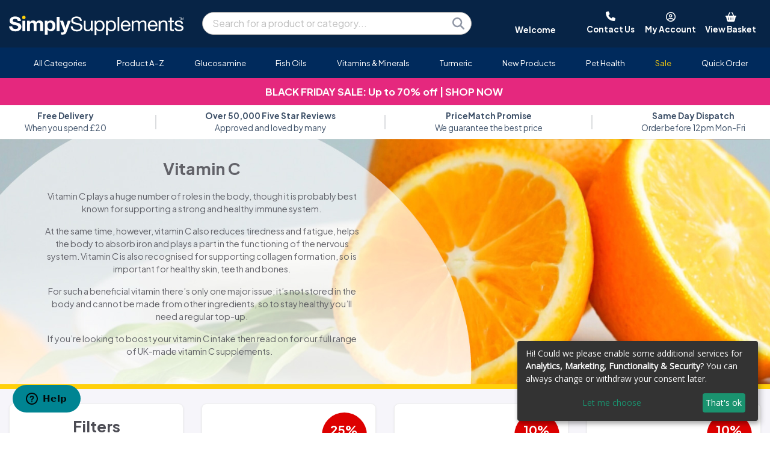

--- FILE ---
content_type: text/html; charset=UTF-8
request_url: https://www.simplysupplements.co.uk/vitamin-c?sortby=&stock=n&under=15&sale=n&size=
body_size: 30562
content:
<!DOCTYPE html PUBLIC "-//W3C//DTD XHTML 1.0 Transitional//EN" "http://www.w3.org/TR/xhtml1/DTD/xhtml1-transitional.dtd">
<html xmlns="http://www.w3.org/1999/xhtml" lang="">

	<head>
		<title>Vitamin C | Simply Supplements</title>
		<meta charset="UTF-8">
<meta name="robots" content="INDEX,FOLLOW" />
<meta name="verify-v1" content="ov+t2iaNRGxOUJKwMY1TAyi37q/fCWw2he4kG91qhWc=" />
<meta name="p:domain_verify" content="e62ec4170c694e85979b785e3a8f98e9"/>
<meta name="facebook-domain-verification" content="3k5jsqsso2x9u4zotw12r433q7cvbn" />
<meta property="fb:admins" content="100000077604022"/>
<meta property="fb:app_id" content="118053697376"/>
<link rel="shortcut icon" href="https://www.simplysupplements.co.uk//favicon.ico" mce_href="https://www.simplysupplements.co.uk//favicon.ico" />
<meta name="keywords" content="" />
<meta name="description" content="If you&rsquo;re looking to boost your vitamin C intake then read on for our full range of UK-made vitamin C supplements.&nbsp;&nbsp;&nbsp;&nbsp;
" />
<meta name="rating" content="General" />
<meta name="Copyright" content="Copyright SimplySupplements &copy; all rights reserved SimplySupplements 2015 - 2025" />
<meta name="author" content="SimplySupplements https://www.simplysupplements.co.uk/">
<meta name="viewport" content="width=device-width, initial-scale=1">
<link rel="canonical" href="https://www.simplysupplements.co.uk/vitamin-c" /><link rel="stylesheet" href="https://media.simplysupplements.co.uk/css/bootstrap.css?202503171420" rel="preload" as="style" defer />
<link href="https://media.simplysupplements.co.uk/css/columns.css?202503171420" rel="stylesheet" type="text/css" rel="preload" as="style" defer />
<link href="https://media.simplysupplements.co.uk/css/styles.css?202503171420" rel="stylesheet" type="text/css" rel="preload" as="style" defer />
<link rel="stylesheet" href="https://media.simplysupplements.co.uk/css/styles3.css?202503171420" rel="preload" as="style" defer />
<link rel="stylesheet" href="https://media.simplysupplements.co.uk/css/bootstrap-styles.css?202503171420" rel="preload" as="style" defer />
<script language="javascript" type="text/javascript" src="https://media.simplysupplements.co.uk/js/jquery-3.5.1.min.js"></script>
<link rel="stylesheet" type="text/css" href="https://media.simplysupplements.co.uk/css/slick.css" rel="preload" as="style" defer />
<link rel="stylesheet" type="text/css" href="https://media.simplysupplements.co.uk/css/slick-theme.css" rel="preload" as="style" defer />
<script src="https://cdn.usefathom.com/script.js" data-site="ASONLUIX" defer></script>
<script>
  var _paq = window._paq = window._paq || [];
  _paq.push(['setUserId', 'e2a6c786677e5b11f595174e359ce17d']);
  _paq.push(['trackPageView']);
  _paq.push(['enableLinkTracking']);
  (function() {
    var u="https://phnl.matomo.cloud/";
    _paq.push(['setTrackerUrl', u+'matomo.php']);
    _paq.push(['setSiteId', '1']);
    var d=document, g=d.createElement('script'), s=d.getElementsByTagName('script')[0];
    g.async=true; g.src='https://cdn.matomo.cloud/phnl.matomo.cloud/matomo.js'; s.parentNode.insertBefore(g,s);
  })();
</script>
<noscript>
<img referrerpolicy="no-referrer-when-downgrade" src="https://phnl.matomo.cloud/matomo.php?idsite=1&amp;rec=1" style="border:0" alt="" />
</noscript>
<style>
	.stars2 { background: url(https://media.simplysupplements.co.uk/images/yellow-stars.png) 0 -24px repeat-x; }
	.stars2 div { background: url(https://media.simplysupplements.co.uk/images/yellow-stars.png) 0 -24px repeat-x; background-position: 0 0; } 
	.stars3 { background: url(https://media.simplysupplements.co.uk/images/yellow-stars.png) 0 -24px repeat-x; }
	.stars3 div { background: url(https://media.simplysupplements.co.uk/images/yellow-stars.png) 0 -24px repeat-x; background-position: 0 0; }
	.placeholder {
		display: inline-block;
		min-height: 1em;
		vertical-align: middle;
		cursor: wait;
		background-color: currentColor;
		opacity: .5;
	}
	.placeholder-glow .placeholder {
		-webkit-animation: placeholder-glow 2s ease-in-out infinite;
		animation: placeholder-glow 2s ease-in-out infinite;
	}
	@-webkit-keyframes placeholder-glow {
		50%{opacity:.2}
	}
	@keyframes placeholder-glow{
		50%{opacity:.2}
	}
	.placeholder-wave{
		-webkit-mask-image:linear-gradient(130deg,#000 55%,rgba(0,0,0,0.8) 75%,#000 95%);
		mask-image:linear-gradient(130deg,#000 55%,rgba(0,0,0,0.8) 75%,#000 95%);
		-webkit-mask-size:200% 100%;
		mask-size:200% 100%;
		-webkit-animation:placeholder-wave 2s linear infinite;
		animation:placeholder-wave 2s linear infinite
	}
	@-webkit-keyframes placeholder-wave{
		100%{-webkit-mask-position:-200% 0%;mask-position:-200% 0%}
	}
	@keyframes placeholder-wave{
		100%{-webkit-mask-position:-200% 0%;mask-position:-200% 0%}
	}
</style>
<script language="javascript" type="text/javascript">
<!--

/*
 //Firefox
 $('#elem').bind('DOMMouseScroll', function(e){
     if(e.originalEvent.detail > 0) {
         //scroll down
         console.log('Down');
     }else {
         //scroll up
         console.log('Up');
     }

     //prevent page fom scrolling
     return false;
 });

 //IE, Opera, Safari
 $('#elem').bind('mousewheel', function(e){
     if(e.originalEvent.wheelDelta < 0) {
         //scroll down
         console.log('Down');
     }else {
         //scroll up
         console.log('Up');
     }

     //prevent page fom scrolling
     return false;
 });*/

		function togglebg(idname){
			var position = $(this).offset();
			//alert(position.top);
			$('.aquabox').show().css({'top':(position.top-4)+'px', 'left':(position.left-4)+'px'}).show();
		}

		jQuery.fn.center = function () {
			this.css("position","absolute");
			this.css("top", Math.max(0, (($(window).height() - $(this).outerHeight()) / 2) + 
														$(window).scrollTop()) + "px");
			this.css("left", Math.max(0, (($(window).width() - $(this).outerWidth()) / 2) + 
														$(window).scrollLeft()) + "px");
			return this;
		}


$(function() {
	
	
	
	$( document ).ready(function() {
		
					$('.category_guide').click(function(){
				location.href='/';
			});
				
		$('.accountbutton,.accountbutton2,.accountbutton-sm,.aquabox').click(function(){
			offset=10;offset2=25;if($('.cbp-hrmenu-hamburger').is(':visible')){offset=2;offset2=34;}
			$('.basketdropdown,.aquabox2').hide();
			var pos = $('.accountbutton').offset();
			if($('.cbp-hrmenu-hamburger').is(':visible')){
				offset=2;
				offset2=34;
				pos = $('.accountbutton-sm').offset();
			}
			var w = $(window);
			lf=pos.left-w.scrollLeft();
			tp=pos.top-w.scrollTop();
			
			$('.accountdropdown').css({'left': (lf-253)+'px', 'top': (tp+offset2)+'px', 'width': '320px'});
			$('.accountdropdown').slideToggle(200);
			$('#email2').focus();
			
			$('.aquabox').toggle().css({'top':(tp-10)+'px', 'left':(lf-6)+'px'},'fast');
		});
		
		$('.basketbutton,.aquabox2').click(function(){
			offset=10;offset2=25;if($('.cbp-hrmenu-hamburger').is(':visible')){offset=2;offset2=34;}
			$('.accountdropdown,.aquabox').hide();
			var pos = $('.basketbutton').offset();
			var w = $(window);
			lf=pos.left-w.scrollLeft();
			tp=pos.top-w.scrollTop();
			
			$('.basketdropdown').css({'left': (lf-290)+'px', 'top': (tp+offset2)+'px', 'width': '320px'});
			$('.NUM').css('top','0px');
			$('.basketdropdown').slideToggle(200).mouseleave(function(){
				$('.basketdropdown,.aquabox2').hide();
				$('.NUM').css('top','2px');
			});
			
			$('.aquabox2').toggle().css({'top':(tp-10)+'px', 'left':(lf-6)+'px'},'fast');
		});
		
		// Allow keypress when logging in
		$('#email2').keypress(function(e){ check_keypress(e); });
		$('#password2').keypress(function(e){ check_keypress(e); });
		function check_keypress(e) {
			
			if(e.which == 13) {
				
				if($('#email2').val() == "") {
					
					$('#email2').focus();
					
				} else if($('#password2').val() == "") {
					
					$('#password2').focus();
					
				} else {
					
					$('#login2').submit();
					
				}
			}
		}
		
		$('#login2').submit(function(e){
			e.preventDefault();
				url='/inc.login.php';
				email=$('#email2').val();
				password=$('#password2').val();
				$.ajax({
					url: url,
					type: 'POST',
					data: {email:email,password:password},
					dataType: 'json',
					success: function(data){
						//alert(data);
						if(data.success=='pass'){
							if(data.third_party=='true') { (window["rrApiOnReady"] = window["rrApiOnReady"] || []).push(function() { rrApi.setEmail($('#email2').val()); }); }
							document.location='/myaccount';
						} else {
							$('.fail').slideDown().delay(3000).slideUp();
						}
					}
				});
		});
		
		
		$('#newcust2').submit(function(e){
				var url='/inc.newcust.php';
				var uemail=$('#email2').val();
				$.ajax({
					url: url,
					type: 'POST',
					data: {email:uemail},
					success: function(data){
						alert(data);
						if(data=='login'){
							alert("This email address has already been used.  Please login.");
						} else if(data=='fail'){
							$('.newfail').slideDown().delay(3000).slideUp();
						} else {
							document.location='/myaccount';
						}
					}
				});
			e.preventDefault();
		});
		

		$('#home_subscribe').submit(function(e){
			
			var re = /^(([^<>()\[\]\\.,;:\s@"]+(\.[^<>()\[\]\\.,;:\s@"]+)*)|(".+"))@((\[[0-9]{1,3}\.[0-9]{1,3}\.[0-9]{1,3}\.[0-9]{1,3}\])|(([a-zA-Z\-0-9]+\.)+[a-zA-Z]{2,}))$/;
			var valid_email = re.test($('.home_cta_email').val());
			
			if(valid_email == false) {
				$('.home_emailsubscribe').html('<div style="margin:.5em 0 1em 0">Please enter a valid email address</div>').fadeIn();
				return false;
			}
			
			url='/subscribe.php',
			$.ajax({
				url: url,
				type: 'POST',
				data: $(this).serialize(),
				success: function(data){
					//alert(data);
										$('.home_emailsubscribe').html('<div style="margin:.5em 0 1em 0">Thank you. You have been added to our mailing list. Please check your inbox for a 15% discount code</div>').fadeIn();
					$('.home_subemail').val('');
				}
			});
			e.preventDefault();
			fathom.trackEvent('newsletter signup');
		});
		
		$('#subscribe').submit(function(e){
			
			var re = /^(([^<>()\[\]\\.,;:\s@"]+(\.[^<>()\[\]\\.,;:\s@"]+)*)|(".+"))@((\[[0-9]{1,3}\.[0-9]{1,3}\.[0-9]{1,3}\.[0-9]{1,3}\])|(([a-zA-Z\-0-9]+\.)+[a-zA-Z]{2,}))$/;
			var valid_email = re.test($('.cta_email').val());
			
			if(valid_email == false) {
				$('.emailsubscribe').html('<div style="margin-bottom:16px">Please enter a valid email address</div>').fadeIn();
				return false;
			}
			
			url='/subscribe.php',
			$.ajax({
				url: url,
				type: 'POST',
				data: $(this).serialize(),
				success: function(data){
					//alert(data);
										$('.emailsubscribe').html('<div style="margin-bottom:16px">Thank you. You have been added to our mailing list. Please check your inbox for a 15% discount code</div>').fadeIn();
					$('.subemail').val('');
				}
			});
			e.preventDefault();
			fathom.trackEvent('newsletter signup');
		});
		
		$('#dropdown_subscribe').submit(function(e){
			
			var re = /^(([^<>()\[\]\\.,;:\s@"]+(\.[^<>()\[\]\\.,;:\s@"]+)*)|(".+"))@((\[[0-9]{1,3}\.[0-9]{1,3}\.[0-9]{1,3}\.[0-9]{1,3}\])|(([a-zA-Z\-0-9]+\.)+[a-zA-Z]{2,}))$/;
			var valid_email = re.test($('.dropdown_cta_email').val());
			
			if(valid_email == false) {
				$('.dropdown_emailsubscribe').html('<div style="margin-bottom:16px">Please enter a valid email address</div>').fadeIn();
				return false;
			}
			
			url='/subscribe.php',
			$.ajax({
				url: url,
				type: 'POST',
				data: $(this).serialize(),
				success: function(data){
					//alert(data);
										$('.dropdown_emailsubscribe').html('<div style="margin-bottom:16px">Thank you. You have been added to our mailing list. Please check your inbox for a 15% discount code</div>').fadeIn();
				}
			});
			e.preventDefault();
			fathom.trackEvent('newsletter signup');
		});
		
		var timeoutID = null;
		
		var category_placeholder_html = '<p class="placeholder-glow"><span class="placeholder bootstrap_col-8">&nbsp;</span></p><p class="placeholder-glow"><span class="placeholder bootstrap_col-11">&nbsp;</span></p><p class="placeholder-glow"><span class="placeholder bootstrap_col-7">&nbsp;</span></p>';
		var product_placeholder_html = '<p class="placeholder-glow"><span class="d-inline-block float-left placeholder bootstrap_col-1">&nbsp;<br>&nbsp;<br>&nbsp;<br>&nbsp;</span><span class="d-inline-block pl-4">&nbsp;</span><span class="placeholder bootstrap_col-5">&nbsp;</span></p><p class="placeholder-glow"><span class="d-inline-block pl-4">&nbsp;</span><span class="placeholder bootstrap_col-9">&nbsp;</span></p><p class="placeholder-glow"><span class="d-inline-block pl-4">&nbsp;</span><span class="placeholder bootstrap_col-2 mb-3">&nbsp;</span></p>';

		function findMember(str) {
			$('.search-spinner').show();
			if ($('.searchresults').html() == '') {
				$('.searchresults').html('<div class="section group content"><div class="row pt-1 pb-1"><div class="bootstrap_col-12 bootstrap_col-sm-3 order-2 order-sm-1"><h3 class="border-0 mb-3 p-0">Categories</h3>' + category_placeholder_html + '</div><div class="bootstrap_col-12 bootstrap_col-sm-9 order-1 order-sm-2 product_search_responsive"><h3 class="border-0 mb-3 p-0">Products</h3>' + product_placeholder_html + product_placeholder_html + product_placeholder_html + product_placeholder_html + product_placeholder_html + '</div></div></div>').fadeIn();
			} else {
				$('.search-spinner').show();
			}
			$('.searchresults').load('/searchresults.php?q='+encodeURI(str)).show();
			return false;
		}
		
		$('.q').on('keyup focusin', function(e) {
			if(typeof swiper!=='undefined')swiper.stopAutoplay();
			clearTimeout(timeoutID);
			timeoutID = setTimeout(findMember.bind(undefined, e.target.value), 200);
		});
		
		$('body').click(function() {
			if($('.searchresults:hover, .q:hover').length) return;
			$('.searchresults').fadeOut();
		});
		

		$.fn.stars = function() {
			var img = $('.stars').height();
			return $(this).each(function() {
				// Get the value
				var val = parseFloat($(this).html());
				// Make sure that the value is in 0 - 5 range, multiply to get width
				//val = Math.round(val * 4) / 4; /* To round to nearest quarter */
				val = Math.round(val * 2) / 2; /* To round to nearest half */
				var size = Math.max(0, (Math.min(5, val))) * img;
				// Create stars holder
				var $span = $('<div />').width(size);
				// Replace the numerical value with stars
				$(this).html($span);
			});
		}
		$.fn.stars2 = function() {
			var img = $('.stars2').height();
			return $(this).each(function() {
				var val = parseFloat($(this).html());
				val = Math.round(val * 2) / 2; /* To round to nearest half */
				var size = Math.max(0, (Math.min(5, val))) * img;
				var $span = $('<div />').width(size);
				$(this).html($span);
			});
		}
		
		$('.stars').stars();
		//alert('here');
		$('.stars2').stars2();
		
		$('.ctas .col, .hlife').hover(
			function(){
				$(this).fadeTo('fast',.7);
			},function(){
				$(this).fadeTo('fast',1);
			}
		);
	});
});
//-->
</script>
		<link rel="stylesheet" href="https://media.simplysupplements.co.uk/css/styles3.css?202503171420">
		<link rel="stylesheet" href="https://media.simplysupplements.co.uk/css/category.css?202503171420">
		<link href="https://fonts.googleapis.com/css?family=Satisfy&display=swap" rel="stylesheet">
	</head>
	
	<body>
		
		<noscript>
<img referrerpolicy="no-referrer-when-downgrade" src="https://phnl.matomo.cloud/matomo.php?idsite=1&amp;rec=1" style="border:0" alt="" />
</noscript>

<script src="https://scripts.luigisbox.com/LBX-564328.js"></script>

<!-- GOOGLE ANALYTICS TRACKING CODE -->
<!-- Google Tag Manager -->
<script>
 dataLayer = [{
	'transactionTotal': '',
	'pagename': 'category.php',
	'offerCode': '',
	'session': 'e2a6c786677e5b11f595174e359ce17d',
	'customerID': '',
	'fuse_customer_id': '',
	'md5_email': '',
	'country': '',
	'remoteAddr': '',
	'transactionId': '',
	'transactionAffiliation': 'SimplySupplements',
	'transactionTax': 0,
	'transactionShipping': 0,
	'transactionProducts': [],
	'transactionProductsCriteo': [],
	'transactionProductsKelkoo': [],
	'transactionProductsAW': '',
	'transactionProductsAWParts': '',
	'customerType': '1',
	'cust_group': 'NC',
	'unitsOrdered': '',
	'product_price': '',
	'product_sku': '',
	'mention_me': '',
	'mention_me_locale': 'en_GB',
	'currency': 'GBP',
	'skus': ['S134','C431','C431B','E463','C463','E663','E518','S519','C519','E233','E234','C234','E590','C590','S585','S588','C588','C588B','S763','E762','E763','C763','C763B','S587','C587','C587B','SG07','SG08','E576','E150','FG150','E800','E155','E155B','E155BB','FG155','C155','C155B','C155BB','E148','E148B','E148BB','C148','C148B','C148BB','E149','E149B','E149BB','FG149','C149','E697','C697'],
	'google_remarketing': '&amp;ecomm_pagetype=category',
	'criteo_PageType': 'Listingpage',
	'awin_id': '5959',
	'bing_id': '5025015',
	'connexity_id': '161480',
	'facebook_id': '798976426896606',
	'google_certified_shop_id': '643448',
	'google_remarketing_id': '1068505859',
	'kelkoo_pid': '',
	'kelkoo_cid': '',
	'nextag_id': '3111876',
	'tradetracker_pid': '',
	'tradetracker_cid': '',
	'mention_me_id': 'mm40bcc93b',
	'veinteractive_id': '032DB8C3-0115-4343-9175-64B379FF315F',
	'veinteractive_id_url': '032DB8C3/0115/4343/9175/64B379FF315F',
	'transactionSubtotal': '',
	'email': '',
	'email_opt_out': '',
	'device_type': '',
	'product_name': '',
	'category': '',
	'opt_in': 'n',
	'product_names': [],
	'show_cloudiq': 'n',
	'fuse_trans': 'false',
	'conectia_trans': 'false',
	'conectia_customer_id': '',
	'fresh_email': '',
	'fresh_perm': '',
	'dd_email': '',
	'ga4_items': [],
	'discount': 0,
	'event': 'purchase',
	'ecommerce': {
		'items': []
	},
	'items': []
 }];
 </script>	 
	 <!-- 
	Start of global snippet: Please do not remove
	Place this snippet between the <head> and </head> tags on every page of your site.
	-->
	<!-- Global site tag (gtag.js) - DoubleClick -->
	<script async src="https://www.googletagmanager.com/gtag/js?id=AW-1068505859"></script>
	<script>
	  window.dataLayer = window.dataLayer || [];
	  function gtag(){dataLayer.push(arguments);}
	  gtag('js', new Date());

	  gtag('config', 'AW-1068505859');
	</script>
	<!-- End of global snippet: Please do not remove -->

	<noscript><iframe src="//www.googletagmanager.com/ns.html?id=GTM-WZRVHP"
height="0" width="0" style="display:none;visibility:hidden"></iframe></noscript>
<script>(function(w,d,s,l,i){w[l]=w[l]||[];w[l].push({'gtm.start':
new Date().getTime(),event:'gtm.js'});var f=d.getElementsByTagName(s)[0],
j=d.createElement(s),dl=l!='dataLayer'?'&l='+l:'';j.async=true;j.src=
'//www.googletagmanager.com/gtm.js?id='+i+dl;f.parentNode.insertBefore(j,f);
})(window,document,'script','dataLayer','GTM-WZRVHP');</script>

<!-- End Google Tag Manager -->

<!-- END OF GOOGLE ANALYTICS TRACKING CODE -->

<link rel="stylesheet" href="https://media.simplysupplements.co.uk/css/styles5.css?202503171420">

<style type="text/css">

	@import url('https://fonts.googleapis.com/css?family=Plus+Jakarta+Sans:400,700|Open+Sans');

</style>

<link href="/font-awesome-6.2.1/css/all.min.css" rel="stylesheet" />

<div class="text-jakarta d-inline">

<div class="header bootstrap_col-12 order-2 order-sm-1 pl-0 pr-0 pl-sm-auto pr-sm-auto" style="margin:0; z-index:1000; position:relative;">

	<div class="d-inline-block d-sm-none text-grey bg-white font-weight-bold h-100 d-flex flex-column justify-content-end overflow-hidden p-3">
		Welcome	</div>

	<div class="bootstrap_col-fixed bootstrap_col-fixed_xl">
		
		<div class="bootstrap_container bootstrap_container_xl logo_menu_container pb-0 pt-3 pb-sm-3">
			
			<div class="row">
				
				<!-- <div class="bootstrap_col-fixed bootstrap_col-fixed_xl bootstrap_col-xl pl-2 ml-1 mr-1 pr-2"> -->
					
					<div class="bootstrap_col-12 bootstrap_col-md-4 bootstrap_col-lg-3 d-flex flex-column justify-content-center">
						
						            
						<a href="/"><img src="https://media.simplysupplements.co.uk/images/simplysupplements_logo.svg" alt="Vitamins and health supplements online" class="logo" style="max-width:380px;margin-top:5px;" /></a>
												
					</div>
					
					<div class="bootstrap_col-12 bootstrap_col-md-8 bootstrap_col-lg-9 d-flex flex-column justify-content-center">

						<div class="row">

							<div class="searchbar bootstrap_col-12 bootstrap_col-md-6 d-flex flex-column justify-content-center">

								<form action="/search" class="searchform rounded-pill mb-3 mb-md-0 mt-3 mt-sm-0 pl-3 ml-3 mr-3 d-noneX d-sm-blockX" method="get" style="text-align:left; background-color:#fff; padding:4px; border:1px solid #aaa;border-radius:5px;float:left;box-sizing:border-box;" autocomplete="off">
									<input type="text" name="q" class="q" style="border:none;padding:0;float:left;font-size:1em" placeholder="Search for a product or category..." value="" autocomplete="off" />
									<button type="submit" style="border:none;background:none;cursor:pointer;width:24px;padding:0;float:right;margin-right:5px;"><img src="https://media.simplysupplements.co.uk/images/magnifying-glass-solid.svg" alt="Search" class="search-icon" /></button>
								</form>

							</div>
							
							<div class="header-tools pt-0 bootstrap_col-12 bootstrap_col-md-6 d-none d-md-flex flex-column justify-content-center" style="line-height: 1.5 !important;">
								
								<div class="row no-gutters">

									<div class="d-none d-sm-inline-block bootstrap_col-4">
										<div class="text-white font-weight-bold text-medium h-100 d-flex flex-column justify-content-end overflow-hidden" style="height:40.78px !important;">
											Welcome										</div>
									</div>

									<div class="d-none d-sm-block bootstrap_col-8">

										<div class="row no-gutters">

											<div class="bootstrap_col">
												
												
												<a href="/contact-us" style="font-weight:bold;vertical-align:top">
													<i class="fa-solid fa-phone white"></i>
												</a>

												<a href="/contact-us" class="white font-weight-bold text-medium" style="font-weight:bold;vertical-align:top">
													<br><span class="d-none d-lg-inline">Contact Us</span><span class="d-inline d-lg-none">Contact</span>
												</a>
											
											</div>

											<div class="bootstrap_col"><i class="fa-regular fa-circle-user white hover-cursor accountbutton2"></i>
												<a class="accountbutton text-medium" alt="My Account"><span class="font-weight-bold white hover-cursor"><br><span class="d-none d-lg-inline">My Account</span><span class="d-inline d-lg-none">Account</span></span></a>
											</div>

											<div class="bootstrap_col"><a href="/basket"><i class="fa-solid fa-basket-shopping white"></i></a>
												<a class="white text-medium" style="position:relative;margin-right:0" href="/basket"><span class="NUM font-weight-bold"></span><span class="font-weight-bold"><br><span class="d-none d-lg-inline">View Basket</span><span class="d-inline d-lg-none">Basket</span></span></a>
											</div>
											
										</div>
										
									</div>

								</div>

							</div>
							
						</div>

					</div>

					<div class="d-block d-sm-none">

						<div class="searchbar order-2X order-sm-1X bootstrap_col-12 bootstrap_col-md-6 d-flex flex-column justify-content-center">

							<form action="/search" class="searchform rounded-pill mb-3 mb-lg-0 pl-3 ml-3 mr-3 d-none d-sm-block" method="get" style="text-align:left; background-color:#fff; padding:4px; border:1px solid #aaa;border-radius:5px;float:left;box-sizing:border-box;" autocomplete="off">
								<input type="text" name="q" class="q" style="border:none;padding:0;float:left;font-size:1em" placeholder="Search for a product or category..." value="" autocomplete="off" />
								<button type="submit" style="border:none;background:none;cursor:pointer;width:24px;padding:0;float:right;margin-right:5px;"><img src="https://media.simplysupplements.co.uk/images/magnifying-glass-solid.svg" alt="Search" class="search-icon" /></button>
							</form>

						</div>
						
					</div>
					
				<!-- </div> -->
				
			</div>
			
		</div>
		
	</div>
	
</div>

<div class="bootstrap_col-12 order-1X order-sm-2X pl-0 pr-0">

        
        <div class="cbp-hrmenu-hamburger">
			
			<div id="nav-icon4">
					
				<span></span><span></span><span></span>
				
			</div>

			<div class="text-right white" style="margin-top:-22px">

									<a href="tel:08009880292" style="font-weight:bold"><i class="fa-solid fa-phone white pr-3 text-large"></i><div class="d-none d-md-inline pr-3 white font-weight-bold">Contact</div></a>
				<!-- <span class="d-none d-md-inline pl-2 pr-2">Contact<span>-->
				<i class="fa-regular fa-circle-user white hover-cursor accountbutton-sm pr-3 text-large"></i><div class="d-none d-md-inline pr-3 white font-weight-bold">Account</div><!-- <span class="d-none d-md-inline pl-2 pr-2">Account</span>-->

				<a href="/basket"><i class="fa-solid fa-basket-shopping white pr-3 text-large"></i><div class="d-none d-md-inline pr-3 white font-weight-bold">Basket</div></a><!-- <span class="d-none d-md-inline pl-2 pr-2">Basket</span>-->
				<span class="NUM font-weight-bold text-white red-bg rounded-circle d-none"></span>
				
			</div>
			
		</div>
   
				<nav id="cbp-hrmenu" class="uk_menu cbp-hrmenu pt-2 pb-2" style="position:relative;float:left;">
					<ul class="content content_xl text-center">
					                        <li class="pl-xl-2 pr-xl-2 ml-1 mr-1">
                        <a href="javascript:void(0);"><span class="cbp-hrmenu-hamburgerplus"></span>All Categories</a><div class="cbp-hrsub"><div class="group section content" style="width:80%;"><div class="col span_1_of_3"><ul><li><a href="/best-sellers" style=" font-weight:bold; color:#900;">Best Sellers</a></li><li><a href="/bio-kult" style=" font-weight:bold;">Bio-Kult</a></li><li><a href="/blood-sugar-levels" style=" font-weight:bold;">Blood Sugar Levels</a></li><li><a href="/bone-health" style=" font-weight:bold;">Bones & Muscles</a></li><li><a href="/botanicals" style=" font-weight:bold;">Botanicals</a></li><li><a href="/brain-mood-memory" style=" font-weight:bold;">Brain, Mood and Memory</a></li><li><a href="/cbd" style=" font-weight:bold;">CBD</a></li><li><a href="/chondroitin" style=" font-weight:bold;">Chondroitin</a></li><li><a href="/cod-liver-oil" style=" font-weight:bold;">Cod Liver Oil</a></li><li><a href="/collagen" style=" font-weight:bold;">Collagen</a></li><li><a href="/digestive-health" style=" font-weight:bold;">Digestive Health</a></li><li><a href="/energy-and-vitality" style=" font-weight:bold;">Energy and Vitality</a></li><li><a href="/essential-oils" style=" font-weight:bold;">Essential Oils</a></li><li><a href="/eye-health" style=" font-weight:bold;">Eye Health</a></li><li><a href="/fertility-and-reproduction" style=" font-weight:bold;">Fertility</a></li><li><a href="/fish-oils" style=" font-weight:bold;">Fish Oils</a></li><li><a href="/mushroom-supplements" style=" font-weight:bold;">Functional Mushroom Supplements</a></li><ul></div><div class="col span_1_of_3"><ul><li><a href="/general-health-supplements" style=" font-weight:bold;">General Health Supplements</a></li><li><a href="/glucosamine" style=" font-weight:bold;">Glucosamine Supplements</a></li><li><a href="/gummies" style=" font-weight:bold;">Gummies</a></li><li><a href="/hair-skin-nails" style=" font-weight:bold;">Hair, Skin and Nails</a></li><li><a href="/heart-health" style=" font-weight:bold;">Heart Health</a></li><li><a href="/herbal-remedies-thr" style=" font-weight:bold;">Herbal Remedies (THR)</a></li><li><a href="/home-test-kits" style=" font-weight:bold;">Home Test Kits</a></li><li><a href="/immunity-support" style=" font-weight:bold;">Immunity Support</a></li><li><a href="/joint-supplements" style=" font-weight:bold;">Joint Supplements</a></li><li><a href="/kids-health" style=" font-weight:bold;">Kids' Health</a></li><li><a href="/liver-conditions" style=" font-weight:bold;">Liver Health</a></li><li><a href="/magnesium" style=" font-weight:bold;">Magnesium</a></li><li><a href="/mens-health" style=" font-weight:bold;">Men's Health</a></li><li><a href="/multivitamins" style=" font-weight:bold;">Multivitamins</a></li><li><a href="/new-products" style=" font-weight:bold; color:#900;">New Products</a></li><li><a href="/vitapaws" style=" font-weight:bold;">Pet Health - VitaPaws</a></li><li><a href="/probiotics" style=" font-weight:bold;">Probiotics</a></li><ul></div><div class="col span_1_of_3"><ul><li><a href="/sale-products" style=" font-weight:bold; color:#900;">Sale</a></li><li><a href="/simplybest" style=" font-weight:bold;">SimplyBest</a></li><li><a href="/simplygo" style=" font-weight:bold;">SimplyGo&trade;</a></li><li><a href="/stock-clearance" style=" font-weight:bold; color:#900;">Stock Clearance</a></li><li><a href="/offers" style=" font-weight:bold; color:#900;">The Big Half Price Sale</a></li><li><a href="/marketplace" style=" font-weight:bold; color:#900;">The Marketplace</a></li><li><a href="/turmeric-curcumin" style=" font-weight:bold;">Turmeric & Curcumin</a></li><li><a href="/vegan-supplements" style=" font-weight:bold;">Vegan Supplements</a></li><li><a href="/vegetarian-supplements" style=" font-weight:bold;">Vegetarian Supplements</a></li><li><a href="/vitamin-b" style=" font-weight:bold;">Vitamin B</a></li><li><a href="/vitamin-c" style=" font-weight:bold;">Vitamin C</a></li><li><a href="/vitamin-d" style=" font-weight:bold;">Vitamin D</a></li><li><a href="/vitamins-minerals" style=" font-weight:bold;">Vitamins and Minerals</a></li><li><a href="/voucher-codes" style=" font-weight:bold; color:#900;">Voucher Codes</a></li><li><a href="/dietary-supplements" style=" font-weight:bold;">Weight Management & Metabolism</a></li><li><a href="/womens-health" style=" font-weight:bold;">Women's Health</a></li><li><a href="/zinc" style=" font-weight:bold;">Zinc</a></li><ul></div></div></div></li>
                                            <li class="pl-xl-2 pr-xl-2 ml-1 mr-1">
                        <a href="/product-a-to-z" class="">Product A-Z</a></li>
                                            <li class="pl-xl-2 pr-xl-2 ml-1 mr-1">
                        <a href="/glucosamine" class="">Glucosamine</a></li>
                                            <li class="pl-xl-2 pr-xl-2 ml-1 mr-1">
                        <a href="/fish-oils" class="">Fish Oils</a></li>
                                            <li class="pl-xl-2 pr-xl-2 ml-1 mr-1">
                        <a href="/vitamins-minerals" class="">Vitamins &amp; Minerals</a></li>
                                            <li class="pl-xl-2 pr-xl-2 ml-1 mr-1">
                        <a href="/turmeric-curcumin" class="">Turmeric</a></li>
                                            <li class="pl-xl-2 pr-xl-2 ml-1 mr-1">
                        <a href="/new-products" class="">New Products</a></li>
                                            <li class="pl-xl-2 pr-xl-2 ml-1 mr-1">
                        <a href="/vitapaws" class="">Pet Health</a></li>
                                            <li class="pl-xl-2 pr-xl-2 ml-1 mr-1">
                        <a href="/sale-products" class="sale-menu-cta">Sale </a></li>
                                            <li class="pl-xl-2 pr-xl-2 ml-1 mr-1">
                        <a href="/quick-order" class="">Quick Order</a></li>
                    					</ul>
				</nav>

</div>

	<div class="clearboth"></div>
<script language="javascript" type="text/javascript">
//<!--
var cbpHorizontalMenu = function() {
    function g() {
        b.on("mouseover", function(b) {
            b.stopPropagation(), e = setTimeout(function() {
                d !== -1 && a.eq(d).removeClass("cbp-hropen");
                var c = $(b.currentTarget).parent("li"),
                    e = c.index();
                return d === e ? (c.removeClass("cbp-hropen"), d = -1) : (c.addClass("cbp-hropen"), d = e), !1
            }, 500)
        }), a.on("mouseover", function(a) {
            a.stopPropagation()
        }), a.on("mouseleave", h)
    }

    function h(b) {
		if($(window).width()<600)$('html, body').animate({scrollTop: 0}, 100);
        a.eq(d).removeClass("cbp-hropen"), d = -1, clearTimeout(e)
    }
    var e, a = $("#cbp-hrmenu > ul > li"),
        b = a.children("a,+"),
        d = ($("body"), -1);
    return {
        init: g
    }
}();

$(function(){cbpHorizontalMenu.init(),$("#nav-icon4").click(function(){$(".cbp-hrmenu").slideToggle();$('#nav-icon4').toggleClass('open');})});

//-->
</script>


            <div class="accountdropdown">
           		                    <div style="padding:12px 20px; box-sizing:border-box;">
                        <span class="accountdropdownboxtitle"><a href="/myaccount"><img src="https://media.simplysupplements.co.uk/images/myaccount.png" alt="Log in" align="absmiddle" /></a>&nbsp;Log in</span><a href="/myaccount" style="color:#00d4d6;"><span class="accountdropdownboxtitle" style="float:right;">Register</span></a>
                        <form id="login2" method="post" class="form-style-5" style="margin-top:12px;">
                        <input type="email" name="email2" id="email2" class="forgotemail2" placeholder="Email address" style="width:100%;background-color:#fff; font-size:.9em;" /><br /><br />
                        <input type="password" name="password2" id="password2" placeholder="Password" style="width:100%;background-color:#fff !important; font-size:.9em;" autocomplete="off" /><br />
                        <div style="cursor:pointer; float:right;font-size: .8em;"><a href="/forgotten-password">Forgotten your password?</a></div><br />

                        <br /><br />

                        <div class="homebutton d-block" onclick="$(this).closest('form').submit();" style="margin-top:12px;width:100%; max-width:230px; border:none; margin:0 auto !important; float:none; padding:12px;">LOG IN</div><br /><div class="fail">Sorry, your email or password is incorrect.</div>
                        </form>
                    </div>
            	            </div>

<!-- <div class="aquabox"><img src="https://media.simplysupplements.co.uk/images/myaccount2.png" /><div class="aquatriangle"></div></div> -->

<!-- </div> -->


 
			<a href="https://www.simplysupplements.co.uk/sale-products" class="sale_banner" style="background-color:#e5287e;color:#ffffff;">
				<div class="font-weight-bold sale_banner_flex small" style="align-items:center; display:flex; justify-content:center">
<div class="mob_sale_banner_flex" style="text-align:center">BLACK FRIDAY SALE: Up to 70% off&nbsp;| SHOP NOW&nbsp;</div>
</div>
			</a>
			<div class="clearboth"></div>
		

<style>
	.searchresults {
		position: absolute;
		z-index: 99999;
		top: 70px;
		left: 0;
		right: 0;
		width: 950px;
	}

	@media screen and (max-width: 991px) {
		.searchresults {
			width: 95%;
		}
	}

	@media screen and (max-width: 768px) {
		.searchresults {
			top: 130px;
			width: 95%;
		}
	}

	@media screen and (max-width: 575px) {
		.searchresults {
			top: 200px;
			width: 95%;
		}
	}
</style>

<div class="searchresults rounded-md shadow-lg bg-white m-auto"></div>


<!-- USP's -->

<script language="javascript" type="text/javascript">

	$(document).ready(function(){

		$('.usp-carousel').slick({
			slidesToShow: 1,
			autoplay: true,
			autoplaySpeed: 3500,
			speed: 350,
			arrows: false,
			responsive: [
				{
					breakpoint: 1200,
					settings: {
						slidesToShow: 2,
						arrows: false
					}
				},{
					breakpoint: 768,
					settings: {
						slidesToShow: 1,
						arrows: false
					}
				}
			]
		});
		
	});

</script>


<div class="bg-white">

	<div class="bootstrap_container bootstrap_container_xl d-none d-xl-block header_usp">
			
		<div class="row">

			<div class="text-medium mt-auto mb-auto pt-2 pb-2 usp-style ml-auto mr-auto">

					<a href='/delivery'><span><strong>Free Delivery</strong>
<br/>
When you spend £20</span></a>
				</div>
									<div class="d-none d-md-block ml-auto mr-auto mt-3 mb-3 text-muted vr"></div>
				<div class="text-medium mt-auto mb-auto pt-2 pb-2 usp-style ml-auto mr-auto">

					<a href='/#reviews'><strong>Over 50,000 Five Star Reviews</strong>
<br/>
Approved and loved by many</a>
				</div>
									<div class="d-none d-md-block ml-auto mr-auto mt-3 mb-3 text-muted vr"></div>
				<div class="text-medium mt-auto mb-auto pt-2 pb-2 usp-style ml-auto mr-auto">

					<a href='/price-match'><strong>PriceMatch Promise</strong>
<br/>
We guarantee the best price</a>
				</div>
									<div class="d-none d-md-block ml-auto mr-auto mt-3 mb-3 text-muted vr"></div>
				<div class="text-medium mt-auto mb-auto pt-2 pb-2 usp-style ml-auto mr-auto">

					<a href='/delivery'><span><strong>Same Day Dispatch</strong>
<br/>
Order before 12pm Mon-Fri</span></a>
				</div>
				
		</div>

	</div>

	<div class="bootstrap_container bootstrap_container_xl d-block d-xl-none usp-carousel-container">
			
		<div class="usp-carousel h-100">

			
				<div class="text-medium">

					<div class="pl-2 pr-2 pl-lg-0 pr-lg-0" style="display:flex;justify-content:center;height:100%;width:auto;align-items:center;">

						<a href='/delivery'><span><strong>Free Delivery</strong>
<br/>
When you spend £20</span></a>
					</div>
					
				</div>

				
				<div class="text-medium usp-carousel-child">

					<div class="pl-2 pr-2 pl-lg-0 pr-lg-0" style="display:flex;justify-content:center;height:100%;width:auto;align-items:center;">

						<a href='/#reviews'><strong>Over 50,000 Five Star Reviews</strong>
<br/>
Approved and loved by many</a>
					</div>
					
				</div>

				
				<div class="text-medium usp-carousel-child">

					<div class="pl-2 pr-2 pl-lg-0 pr-lg-0" style="display:flex;justify-content:center;height:100%;width:auto;align-items:center;">

						<a href='/price-match'><strong>PriceMatch Promise</strong>
<br/>
We guarantee the best price</a>
					</div>
					
				</div>

				
				<div class="text-medium usp-carousel-child">

					<div class="pl-2 pr-2 pl-lg-0 pr-lg-0" style="display:flex;justify-content:center;height:100%;width:auto;align-items:center;">

						<a href='/delivery'><span><strong>Same Day Dispatch</strong>
<br/>
Order before 12pm Mon-Fri</span></a>
					</div>
					
				</div>

				
		</div>

	</div>

</div>

<!-- End USP's -->

</div>
		
		<div class="category_page_container text-jakarta" style="background-color:#f6f5fa">
			
			


	<div class="d-block d-sm-none" style="background-image:url('https://media.simplysupplements.co.uk/library/categories/small/vitamin-c-mobile-banner.jpg');background-size:cover;background-position:bottom center;height:280px;" alt="Vitamin C">
		
		<h1 class="category_heading h-100 d-flex flex-column justify-content-end text-left p-4 w-75">Vitamin C</h1>

	</div>

	<div class="d-none d-sm-block d-md-none" style="background-image:url('https://media.simplysupplements.co.uk/library/categories/banner/vitamin-c-banner.jpg');background-size:cover;background-position:bottom center;height:180px;" alt="Vitamin C">
		
		<div class="bootstrap_container h-100 pt-5">
			<h1 class="category_heading h-100 d-flex flex-column justify-content-end text-left p-4 w-75">Vitamin C</h1>
		</div>

	</div>

	<div style="background-image:url('https://media.simplysupplements.co.uk/library/categories/banner/vitamin-c-banner.jpg?4')" class="category_banner_image">
	<style>

	@media screen and (min-width: 1600px) {

		.bootstrap_container_xl_fluid {
			width: 100%;
			max-width: 100%;
		}
		
		.cat_banner_padding {
			margin-left: 8.333333%;
			flex: 0 0 41.666667%;
			max-width: 41.666667%;
			padding-left: 3rem !important;
			padding-right: 0 !important;
		}

	}

	@media screen and (min-width: 1151px) {

		.text-lg2-center {
			text-align: center !important;
		}

	}

	@media screen and (min-width: 992px) and (max-width: 1199px) {

		.cat_banner {
			padding-left: 0 !important;
		}

		.banner-text-padding {
			padding-left: 0 !important;
		}

	}

	</style>
		<div class="bootstrap_container bootstrap_container_xl bootstrap_container_xl_fluid cat_banner">
		
			<div class="row ml-lg-3 mr-lg-3 cat_banner h-100">
				
				<div class="bootstrap_col-12 bootstrap_col-md-6 cat_banner_padding cat_banner cat_banner_text d-flex flex-column justify-content-center">
				
					<div class="p-2 pt-3 pb-4 m-1 p-md-0 pt-md-2 pb-md-0 p-lg-2 mt-lg-2 p-xl-4 text-left text-sm-center text-md-left text-lg2-center banner-text-padding">

						<h1 class="category_heading d-none d-md-block pb-3 cat_banner_title_text">Vitamin C</h1>

						<div><p>Vitamin C plays a huge number of roles in the body, though it is probably best known for supporting a strong and healthy immune system.&nbsp;</p>

<p class="cat-intro mt-3">At the same time, however, vitamin C also reduces tiredness and fatigue, helps the body to absorb iron and plays a part in the functioning of the nervous system. Vitamin C is also recognised for supporting collagen formation, so is important for healthy skin, teeth and bones.</p>

<p class="cat-intro mt-3">For such a beneficial vitamin there&rsquo;s only one major issue; it&rsquo;s not stored in the body and cannot be made from other ingredients, so to stay healthy you&rsquo;ll need a regular top-up.</p>

<p class="cat-intro mt-3">If you&rsquo;re looking to boost your vitamin C intake then read on for our full range of UK-made vitamin C supplements.&nbsp;&nbsp;&nbsp;&nbsp;</p></div>							<div class="d-block d-sm-none">
								<div class="pt-3 pt-sm-1 font-weight-bold read-more-button" onclick="$('.cat-intro').show();$('.read-more-button').hide();$('.read-less-button').show();">Read more</div>
								<div class="pt-3 pt-sm-1 font-weight-bold read-less-button" onclick="$('.cat-intro').hide();$('.read-less-button').hide();$('.read-more-button').show();">Read less</div>
							</div>
							<script>$('.read-less-button').hide();</script>
							
					</div>
					
				</div>
				
			</div>
			
		</div>
		
	</div>


<a name="promo-banner"></a>


<div style="background-color:#ffd00a" class="p-1 mb-4" id="promo-banner">

	
</div>

			<a name="top" id="top"></a>

			
				<script>
					var document_height = $(document).height();
					$('body').css('height', '4000px');
					if(typeof scrollpos === 'undefined') var scrollpos = localStorage.getItem('scrollpos');
					if(scrollpos) window.scrollTo(0, scrollpos);
				</script>
				
				
			<div class="bootstrap_container bootstrap_container_xl">

				<div class="row">

					<div class="bootstrap_col-12 bootstrap_col-sm-5 bootstrap_col-md-4 bootstrap_col-xl-3">

						
<a name="filter-top"></a>


<div class="bootstrap_container mb-2 mb-sm-3 mb-xl-4 bg-white p-1 p-sm-2 p-xl-3 rounded-md hover-lift category_filters overflow-hidden">

	<h2 class="mb-sm-2 mb-xl-3 pb-sm-2 mt-2 filter-toggle">Filters</h2>
	
	<div class="filters d-sm-block">

		<hr>

		
		<div class="row">

			<div class="bootstrap_col-md-12 bootstrap_col-sm-12 text-left ">

				
					<div href="javascript:void(0)" onclick="$('.sortby-options').slideToggle();$('.sortby-arrow').toggleClass('rotate_90');" class="d-inline-block w-100 filter_block" style="cursor:pointer">
						<div class="float-left">
							<h4>Sort by</h4>
						</div>
						<div class="float-right">
							<p class="mb-2">								<i class="fa-solid fa-chevron-right sortby-arrow arrow-padding opacity-50"></i>
								</p>
						</div>
					</div>

					<div class="float-left w-100 sortby-options">
						
						<input type='checkbox' name='395' value='popularity' checked><label for='395' class='w-100'><div>Popularity</div></label><br><a href="/vitamin-c?stock=n&under=15&sale=n&size=&sortby=price"><input type='checkbox' name='311' value='price'><label for='311' class='w-100'><div>Price</div></label></a><br><a href="/vitamin-c?stock=n&under=15&sale=n&size=&sortby=latest"><input type='checkbox' name='394' value='latest'><label for='394' class='w-100'><div>Latest</div></label></a><br><a href="/vitamin-c?stock=n&under=15&sale=n&size=&sortby=a-z"><input type='checkbox' name='1515' value='a-z'><label for='1515' class='w-100'><div>A-Z</div></label></a><br>
					</div>

				   

			</div>

		</div>

		<hr>

		
		<div class="row">

			<div class="bootstrap_col-md-12 bootstrap_col-sm-12 text-left">

				<div href="javascript:void(0)" onclick="$('.dietary-options').slideToggle();$('.dietary-arrow').toggleClass('rotate_90');" class="d-inline-block w-100 filter_block" style="cursor:pointer">
					<div class="float-left">
						<h4>Dietary requirements</h4>
					</div>
					<div class="float-right">
						<p class="mb-2">							<i class="fa-solid fa-chevron-right dietary-arrow arrow-padding opacity-50"></i>
							</p>
					</div>
				</div>

				<div class="float-left w-100 dietary-options">

					
							<a href="/vitamin-c?sortby=&stock=n&under=15&sale=n&size=&dietary=a">

								<input type='checkbox' name='dietary_option_A'>								
								<label for='dietary_option_A' class="w-100">
									<div class='float-right font-weight-bold'>
										3									</div>
									<div class='d-inline'>
										Free From Artificial Colours & Preservatives									</div>
								</label>
								
							</a>

							<br>
							
							
							<a href="/vitamin-c?sortby=&stock=n&under=15&sale=n&size=&dietary=l">

								<input type='checkbox' name='dietary_option_L'>								
								<label for='dietary_option_L' class="w-100">
									<div class='float-right font-weight-bold'>
										9									</div>
									<div class='d-inline'>
										Lactose Free									</div>
								</label>
								
							</a>

							<br>
							
							
							<a href="/vitamin-c?sortby=&stock=n&under=15&sale=n&size=&dietary=v">

								<input type='checkbox' name='dietary_option_V'>								
								<label for='dietary_option_V' class="w-100">
									<div class='float-right font-weight-bold'>
										6									</div>
									<div class='d-inline'>
										Suitable for Vegetarians									</div>
								</label>
								
							</a>

							<br>
							
							
							<a href="/vitamin-c?sortby=&stock=n&under=15&sale=n&size=&dietary=vv">

								<input type='checkbox' name='dietary_option_VV'>								
								<label for='dietary_option_VV' class="w-100">
									<div class='float-right font-weight-bold'>
										6									</div>
									<div class='d-inline'>
										Suitable for Vegans									</div>
								</label>
								
							</a>

							<br>
							
							
							<a href="/vitamin-c?sortby=&stock=n&under=15&sale=n&size=&dietary=t">

								<input type='checkbox' name='dietary_option_T'>								
								<label for='dietary_option_T' class="w-100">
									<div class='float-right font-weight-bold'>
										8									</div>
									<div class='d-inline'>
										Titanium Dioxide Free									</div>
								</label>
								
							</a>

							<br>
							
							
				</div>

			</div>

		</div>
		
		<hr>

		
		<div class="row">

			<div class="bootstrap_col-md-12 bootstrap_col-sm-12 text-left">

				<div href="javascript:void(0)" onclick="$('.tub-options').slideToggle();$('.tub-arrow').toggleClass('rotate_90');" class="d-inline-block w-100 filter_block" style="cursor:pointer">
					<div class="float-left">
						<h4>Tub size</h4>
					</div>
					<div class="float-right">
						<p class="mb-2">							<i class="fa-solid fa-chevron-right tub-arrow arrow-padding opacity-50"></i>
							</p>
					</div>
				</div>

				<div class="float-left w-100 tub-options">
					
											<a href="/vitamin-c?sortby=&stock=n&under=15&sale=n&size=60">
							<input type='checkbox' name='size'>
							<label for='size' class="w-100">
								<div class='float-right font-weight-bold'>
									2								</div>
								<div class='d-inline'>
									60 capsules								</div>
							</label>
						</a>
						<br>
												<a href="/vitamin-c?sortby=&stock=n&under=15&sale=n&size=120">
							<input type='checkbox' name='size'>
							<label for='size' class="w-100">
								<div class='float-right font-weight-bold'>
									1								</div>
								<div class='d-inline'>
									120 tablets								</div>
							</label>
						</a>
						<br>
												<a href="/vitamin-c?sortby=&stock=n&under=15&sale=n&size=180">
							<input type='checkbox' name='size'>
							<label for='size' class="w-100">
								<div class='float-right font-weight-bold'>
									4								</div>
								<div class='d-inline'>
									180 tablets								</div>
							</label>
						</a>
						<br>
												<a href="/vitamin-c?sortby=&stock=n&under=15&sale=n&size=200">
							<input type='checkbox' name='size'>
							<label for='size' class="w-100">
								<div class='float-right font-weight-bold'>
									1								</div>
								<div class='d-inline'>
									200g powder								</div>
							</label>
						</a>
						<br>
												<a href="/vitamin-c?sortby=&stock=n&under=15&sale=n&size=360">
							<input type='checkbox' name='size'>
							<label for='size' class="w-100">
								<div class='float-right font-weight-bold'>
									1								</div>
								<div class='d-inline'>
									360 tablets								</div>
							</label>
						</a>
						<br>
						
				</div>

			</div>

		</div>
		
		<hr class="offers-filter">

		
		<div class="row offers-filter">

			<div class="bootstrap_col-md-12 bootstrap_col-sm-12 text-left">

				<div href="javascript:void(0)" onclick="$('.offers-options').slideToggle();$('.offers-arrow').toggleClass('rotate_90');" class="d-inline-block w-100 filter_block" style="cursor:pointer">
					<div class="float-left">
						<h4>Offers and promotions</h4>
					</div>
					<div class="float-right">
						<p class="mb-2">							<a href="/vitamin-c?sortby=&stock=n&size=&sale=&under=">
								<i class="fa-solid fa-xmark opacity-50 mt-1" style="font-size:1.2em"></i>
							</a>
							</p>
					</div>
				</div>

				<div class="float-left w-100 offers-options">

											<a href="/vitamin-c?sortby=&stock=n&under=15&size=&sale=">
							<input type='checkbox' name='sale' checked>
							<label for='sale' class="w-100">
								<div class='float-right font-weight-bold'>
									9								</div>
								<div class='d-inline'>
									Exclude Sale								</div>
							</label>
						</a>
						<br>
													<a href="/vitamin-c?sortby=&stock=n&sale=n&size=&under=10">
								<input type='checkbox' name='under'>
								<label for='under' class="w-100">
									<div class='float-right font-weight-bold'>
										4									</div>
									<div class='d-inline'>
										Under &pound;10									</div>
								</label>
							</a>
							<br>
														<a href="/vitamin-c?sortby=&stock=n&sale=n&size=&under=">
								<input type='checkbox' name='under' checked>
								<label for='under' class="w-100">
									<div class='float-right font-weight-bold'>
										9									</div>
									<div class='d-inline'>
										Under &pound;15									</div>
								</label>
							</a>
							<br>
														<a href="/vitamin-c?sortby=&stock=n&sale=n&size=&under=20">
								<input type='checkbox' name='under'>
								<label for='under' class="w-100">
									<div class='float-right font-weight-bold'>
										9									</div>
									<div class='d-inline'>
										Under &pound;20									</div>
								</label>
							</a>
							<br>
							
				</div>

			</div>

		</div>
		
		
			<hr>

			
			<div class="row">

				<div class="bootstrap_col-md-12 bootstrap_col-sm-12 text-left">

					<div href="javascript:void(0)" onclick="$('.health-needs-options').slideToggle();$('.health-needs-arrow').toggleClass('rotate_90');" class="d-inline-block w-100 filter_block" style="cursor:pointer">
						<div class="float-left">
							<h4>Categories</h4>
						</div>
						<div class="float-right">
							<p class="mb-2">								<i class="fa-solid fa-chevron-right health-needs-arrow arrow-padding opacity-50"></i>
								</p>
						</div>
					</div>

					<div class="float-left w-100 health-needs-options">

															<a href="/vitamin-c?sortby=&stock=n&under=15&sale=n&size=&hn=22">
										<input type='checkbox' name='hn'>
										<label for='hn' class="w-100">
											<div class='float-right font-weight-bold'>
												3											</div>
											<div class='d-inline'>
												Joint Supplements											</div>
										</label>
									</a>
									<br>
																		<a href="/vitamin-c?sortby=&stock=n&under=15&sale=n&size=&hn=24">
										<input type='checkbox' name='hn'>
										<label for='hn' class="w-100">
											<div class='float-right font-weight-bold'>
												1											</div>
											<div class='d-inline'>
												Bones & Muscles											</div>
										</label>
									</a>
									<br>
																		<a href="/vitamin-c?sortby=&stock=n&under=15&sale=n&size=&hn=28">
										<input type='checkbox' name='hn'>
										<label for='hn' class="w-100">
											<div class='float-right font-weight-bold'>
												1											</div>
											<div class='d-inline'>
												Women's Health											</div>
										</label>
									</a>
									<br>
																		<a href="/vitamin-c?sortby=&stock=n&under=15&sale=n&size=&hn=29">
										<input type='checkbox' name='hn'>
										<label for='hn' class="w-100">
											<div class='float-right font-weight-bold'>
												2											</div>
											<div class='d-inline'>
												General Health Supplements											</div>
										</label>
									</a>
									<br>
																		<a href="/vitamin-c?sortby=&stock=n&under=15&sale=n&size=&hn=60">
										<input type='checkbox' name='hn'>
										<label for='hn' class="w-100">
											<div class='float-right font-weight-bold'>
												2											</div>
											<div class='d-inline'>
												Glucosamine Supplements											</div>
										</label>
									</a>
									<br>
																		<a href="/vitamin-c?sortby=&stock=n&under=15&sale=n&size=&hn=71">
										<input type='checkbox' name='hn'>
										<label for='hn' class="w-100">
											<div class='float-right font-weight-bold'>
												4											</div>
											<div class='d-inline'>
												Vitamins and Minerals											</div>
										</label>
									</a>
									<br>
																		<a href="/vitamin-c?sortby=&stock=n&under=15&sale=n&size=&hn=134">
										<input type='checkbox' name='hn'>
										<label for='hn' class="w-100">
											<div class='float-right font-weight-bold'>
												1											</div>
											<div class='d-inline'>
												Botanicals											</div>
										</label>
									</a>
									<br>
																		<a href="/vitamin-c?sortby=&stock=n&under=15&sale=n&size=&hn=135">
										<input type='checkbox' name='hn'>
										<label for='hn' class="w-100">
											<div class='float-right font-weight-bold'>
												6											</div>
											<div class='d-inline'>
												Immunity Support											</div>
										</label>
									</a>
									<br>
																		<a href="/vitamin-c?sortby=&stock=n&under=15&sale=n&size=&hn=137">
										<input type='checkbox' name='hn'>
										<label for='hn' class="w-100">
											<div class='float-right font-weight-bold'>
												1											</div>
											<div class='d-inline'>
												Energy and Vitality											</div>
										</label>
									</a>
									<br>
									
					</div>

			</div>

		</div>
		
		
		<hr class="availability-filter">

		
		<div class="row availability-filter">

			<div class="bootstrap_col-md-12 bootstrap_col-sm-12 text-left">

				<div href="javascript:void(0)" onclick="$('.availablility-options').slideToggle();$('.availability-arrow').toggleClass('rotate_90');" class="d-inline-block w-100 filter_block" style="cursor:pointer">
					<div class="float-left">
						<h4>Availability</h4>
					</div>
					<div class="float-right">
						<p class="mb-2">							<a href="/vitamin-c?sortby=&under=15&sale=n&size=&stock=">
								<i class="fa-solid fa-xmark opacity-50 mt-1" style="font-size:1.2em"></i>
							</a>
							</p>
					</div>
				</div>

				<div class="float-left w-100 availablility-options">

					
						<a href="/vitamin-c?sortby=&under=15&sale=n&size=&stock=">
							<input 
								type='checkbox' 
								name='oos' 
								value='hide-oos'
								 checked							>
							<label for='oos' class="w-100">
								<div class='float-right font-weight-bold'>
									9								</div>
								<div class='d-inline'>
									In Stock								</div>
							</label>
						</a>

						
				</div>

			</div>

		</div>
		
		<hr>

	</div>

</div>

<script>

	$('.sortby-arrow').toggleClass('rotate_90');
	$('.dietary-arrow').toggleClass('rotate_90');
	$('.tub-arrow').toggleClass('rotate_90');
	$('.offers-arrow').toggleClass('rotate_90');
	$('.health-needs-arrow').toggleClass('rotate_90');
	$('.availability-arrow').toggleClass('rotate_90');
	$('.filters').toggle();

	$('.filter-toggle').click(function() {
		
		$('.category_filters').toggleClass('rounded-override');
		$('.filters').slideToggle(0);
	
	});

			
		$('.dietary-options').toggle();$('.dietary-arrow').toggleClass('rotate_90');	$('.tub-options').toggle();$('.tub-arrow').toggleClass('rotate_90');		$('.health-needs-options').toggle();$('.health-needs-arrow').toggleClass('rotate_90');		
</script>

					</div><div class="bootstrap_col-12 bootstrap_col-sm-7 bootstrap_col-md-8 bootstrap_col-xl-9 mb-5 mb-md-0">

						
<script src="https://media.simplysupplements.co.uk/js/popper.min.js"></script>

<script defer src="https://cdn.jsdelivr.net/npm/@alpinejs/intersect@3.14.1/dist/cdn.min.js"></script>
<script defer src="https://cdn.jsdelivr.net/npm/alpinejs@3.14.1/dist/cdn.min.js"></script>

<script language="javascript" type="text/javascript">

$(document).ready(function(){
	
	$('[data-toggle="tooltip"]').tooltip();

	$('.buynow_button').click(function() {
		
		var id = $(this).data('id');
		$('#buynow_options_' + id).slideToggle("500","swing");
		$('#buynow_button_' + id).toggleClass('opacity-50');
	
	});

});

function add_to_basket(data)
{
	data.tenpercent = data.subscribe ? 'true' : 'false';
	data.source = '';
	data.insert_source = 'category';

	// console.log(data);

	$.ajax({
		url: '/inc.add.php',
		type: 'POST',
		data: data,
		success: function(result) {
			if (result == 'Success') {
				
				add_to_cart_dropdown_bar();
				
								
				/* Facebook add to cart tracking */
				try { fbq('track', 'AddToCart', { content_ids: [data.sku], content_type: 'product' }); } catch(e) {}
			}
		}
	});
}

function add_to_cart_dropdown_bar()
{
	if ( ( $('#message-box').offset().top - $(document).scrollTop() ) == -80) {

		$('#message-box').animate({ top:'0px' }, function() {
			$(this).delay(6000).animate({ top:'-80px' });
		});

		$('.NUM').load('/inc.basketcount.php');
		$('.NUM').addClass("d-block");
		$('.basketdropdown').load('/inc.basketdropdown.php');
	}
}

function update_options(quantity, variation_id, product_id, price, price_x3)
{
    if (quantity == 1) {

        $('#price_' + product_id + '-' + variation_id + '-1').trigger('click');

    }

    if (quantity == 2) {

        if ($('#price_' + product_id + '-' + variation_id + '-2').length) {

            // 2x option is available, so let's set quantity 2 to option 2
            $('#price_' + product_id + '-' + variation_id + '-2').trigger('click');

        } else {

            if (price == price_x3) {
                // 2x option is NOT available and coming from price x3, so let's set quantity x2 to option 1 prices
                $('#price_' + product_id + '-' + variation_id + '-1').trigger('click');
                quantity = 2;
            }

        }

    }

    if (quantity > 2) {

        // Only change the selection if we're changing our unit cost
        if (price != price_x3) {

            $('#price_' + product_id + '-' + variation_id + '-3').trigger('click');

        }

    }

    return quantity;
}

</script>

<style>

.subscribe_and_save_label {
	box-sizing: border-box !important;
	right: 0;
}
	
.product_oos_button {
	
	background-color: #a7aab8;
	border: 1px solid #a7aab8;
	cursor: no-drop;
	pointer-events: none;
	
}

.border-deselected { border: 2px solid #9baad5 !important; background-color: inherit; }
.border-selected { border: 2px solid #013a67 !important; background-color: #e5edf6; }
.homebutton_blue_new { background-color: #002A5C; font-size: 1em; }
.homebutton_blue_new:hover { background-color: #fff; color: #002A5C !important; border: 1px solid #002A5C !important; }

@media screen and (min-width: 1400px) {
	.pl-xxl-2 { padding-left: 0.5rem !important; }
	.pr-xxl-2 { padding-right: 0.5rem !important }
}

.modal_close_button {
	opacity: 1;
	right: -1.2em;
	top: -1.2em;
	position: absolute;
	z-index: 6;
	cursor: pointer;
	height: 40px;
	width: 40px;
	border-radius: 50%;
}

@media screen and (max-width: 575px) {
	.modal_close_button {
		right: -.4em;
		top: -.4em;
	}
}

@media screen and (min-width: 1200px) {
	.h-xl-100 { height: 100% !important; }
}

@media (min-width: 576px) and (max-width: 991px) {
	.card-deck {
		margin-right: -5px;
		margin-left: -5px;
	}
}

</style>


	
	<!-- Modal -->
	<div x-on:change="variation == 0 ? $('.product_variation_0').trigger('click') : ''" x-data="{
		subscribe: true,
        cart_button: subscribe ? 'Set up now' : 'Add to basket', 
		oos: false,
		quantity: 1,
		price: '&pound;14.46',
		price_x2: 0,
		price_x3: 0,
		adprice: 0,
		frequency_options: 1,
		packsize: 360,
        sku: 'C234',
        product_id: 623,
        variation_id: 1570,
		option_selected: '&pound;14.46',
		frequency: 180,
		actual_price: 14.46,
		actual_full_price: 19.29,
		multi_buy_full_price: '£19.29',
		product_image: 'https://media.simplysupplements.co.uk/library/products/vitamin-c-1000mg-rosehip-800mg.jpg'
		}" x-init="float_full_price = parseFloat(multi_buy_full_price)" class="modal fade" id="addToBasketModal0" tabindex="-1" aria-labelledby="exampleModalLabel" aria-hidden="true">
		<div class="modal-dialog modal-lg modal-dialog-centered">
			<div class="modal-content font85 rounded-xl p-xl-3">
				<div class="modal-body">

					<button tabindex="0" class="close modal_close_button" aria-label="Close dialog" data-dismiss="modal">
						<svg role="img" width="35" height="35" viewBox="0 0 20 20" fill="none" xmlns="http://www.w3.org/2000/svg" class="">
							<title id="title-Close dialog">Close dialog</title>
							<circle cx="10" cy="10" r="9.5" fill="#002A5C" stroke="#002A5C" style="cursor: pointer;"></circle>
							<path d="M6 6L14 14M6 14L14 6L6 14Z" stroke="#ffffff" stroke-width="1" stroke-linecap="round" stroke-linejoin="round" style="cursor: pointer;"></path>
						</svg>
					</button>

					<div class="row">

						<div class="bootstrap_col-12">

							<h3 class="border-selected rounded-md p-3 mb-3 font-weight-bold txt-navy" style="border:0 !important" id="exampleModalLabel">Add to your basket:</h3>

						</div>

					</div>
					<div class="row">

						<div class="bootstrap_col-12 bootstrap_col-lg-3">

							<img :src="product_image" class="tubimage replaceimage product_image">
							
						</div>

						<div class="bootstrap_col-12 bootstrap_col-lg-9">

							<div class="row mb-2">

								<div class="bootstrap_col-12">
									<div class="h-100 flex-column justify-content-center">
										<h3 class="font-weight-bold float-left txt-navy">
											Vitamin C 1000mg with Rosehip 800mg										</h3>
										<span class="showprice float-right pl-xl-2">
											<span x-text="price" :class="actual_price < actual_full_price ? 'text-danger' : ''" class="h4 font-weight-bold product_price_title float-left m-0">&pound;14.46</span> 
											<span x-text="multi_buy_full_price" :class="actual_price < actual_full_price ? 'd-block' : 'd-none'" class="h5 text-muted product_full_price_title float-left m-0 pl-2 pt-1" style="text-decoration: line-through;"></span>
											<span class="h-100 d-flex flex-column justify-content-end pl-1 pt-2">per tub</span>
										</span>
									</div>
								</div>

							</div><div class="row mb-2">

								
									<!-- Short expiry banner -->
									
								
							</div>
							
							<div class="clearfix"></div>

							<!-- Multi-buy options -->
							

<div class="pt-0 pb-sm-2">
    <div class="card-deck text-center">

        
            <div class="card border-0 ">
                <div @click="
                    option_selected = '&pound;14.46';
		            oos = false;
                    price = '&pound;14.46';
                    price_x2 = '&pound;0.00';
                    price_x3 = '&pound;0.00';
                    full_price = '&pound;19.29';
                    actual_price = 14.46;
                    actual_full_price = 19.29;
		            multi_buy_full_price = '£19.29';
                    adprice = '&pound;13.01';
                    frequency_options = 1;
                    packsize = 360;
                    product_id = 623;
                    variation_id = 1570;
                    sku = 'C234';
                    frequency = 180;
                    cart_button = subscribe ? 'Set up now' : 'Add to basket';
                    " 
                    class="rounded-md p-3 h-100" id="price_623-1570" 
                    :class="option_selected == '&pound;14.46' ? 'border-selected' : 'border-deselected bg-white';" 
                    style="cursor:pointer">

                    
                                        
                    <h4 class="font-weight-bold mt-2 mb-3">
                        360 Tablets                    </h4>

                    
                    <div class="d-inline-block bg-info text-white rounded-md p-2 mt-1 mb-2 w-50">
                        <span class="pl-1 font-weight-bold h6">
                            &pound;14.46                        </span>
                    </div>

                    <div class="small mb-0">
                        4p per tablet                    </div>

                                        
                </div>
            </div>

        
    </div>
</div>

							
								
							<div x-data="{
								subscribe_options: -1
								}" x-init="
								price_x2 = '&pound;0.00';
								price_x3 = '&pound;0.00';
								adprice = '£13.01';
								"  class="pt-1 mt-1">

								<div class="row product_page_container">

									<div class="bootstrap_col-12 bootstrap_col-xl-6 pr-xl-2">

										<!-- Subscribe and save -->
										
<div @click="
    cart_button = subscribe == false ? 'Set up now' : cart_button;
    subscribe = true; 
    " :class="subscribe ? 'border-selected' : 'border-deselected bg-white'" class="border-deselected prefbox checkbox_fix rounded-md product_purchase_option product_purchase_option_subscribe_and_save p-3 p-xl-2" data-id="subscribe_and_save" style="cursor: pointer;">
	<div class="d-inline-block text-left">

		<div class="d-inline-block float-left product_radio_margin">
		
			<input type="radio" value="true" x-model="subscribe" name="subscribe0" checked><label id="optin_text" for="subscribe_and_save">&nbsp;</label>
			
		</div>
		
		<div class="d-inline-block text-left">
			
			<span style="font-weight:bold; display:inline-block;">
				<div style="float:left">Subscribe and Save</div>
			</span>
			
		</div>
		
		<div class="d-inline-block text-left product_radio_right w-100">

			<div class="clearboth"></div>
			
			<div class="freq m-0 pt-1 pb-1">
				
									
					<div class="frequency_options frequency_1570">
						
												
						<div class="d-inline-block">
							
							<i class="fa-solid fa-check text-success pr-1"></i>
							Save 10% on repeat orders							
						</div>

													<div class="d-inline-block">
								
								<i class="fa-solid fa-check text-success pr-1"></i>
								Free delivery on all repeat orders								
							</div>
												
						<div class="d-inline-block">
							
							<i class="fa-solid fa-check text-success pr-1"></i>
							Pause, edit or cancel at anytime							
						</div>

						<select x-show="subscribe" x-model="frequency" x-on:change="cart_button='Set up now'" name="frequency_options" class="calculated_dosage mb-2 mb-xl-0 mr-2 rounded-pill p-2 mt-3 w-100 font-weight-bold" id="frequency_1570" style="border: 1px #a7aab8 solid;padding: 5px 0;font-size: .95em;margin: 0;font-family: inherit; border: 2px solid #a8b5da">
						
							<option x-show='frequency_options == 1' value='360'>Deliver every 360 days</option><option x-show='frequency_options == 1' value='180'>Deliver every 180 days (recommended)</option><option x-show='frequency_options == 1' value='120'>Deliver every 120 days</option><option x-show='frequency_options == 1' value='90'>Deliver every 90 days</option>							
						</select> 
						
					</div>
					
					
				<div x-show="subscribe" class="section group">
					<div class="col span_1_of_1"  >
						
						<div class="subscribe_atc_options0 pt-2 pb-2">
							<div class="row atc_options_1_0 font-reduce">
								<div class="bootstrap_col pr-0">
									<div id="one_time_purchase_atc_options0">
										<div class="handle-counter mt-0 d-inline-block rounded-pill" id="handleCounter" style="border:2px solid #a8b5da;font-size:.8em;">
											<button @click="(quantity > 1) ? quantity-- : 1; cart_button = subscribe ? 'Set up now' : 'Add to basket'; quantity = update_options(quantity, variation_id, product_id, price, price_x3);"class="counter-minus btn btn-product btn-primary font-weight-bold">-</button>
											<input x-model="quantity" value="1" type="text" class="font-weight-bold" x-on:change="quantity = update_options(quantity, variation_id, product_id, price, price_x3);" style="border-left:2px solid #a8b5da;border-right:2px solid #a8b5da;">
											<button @click="quantity++; cart_button = subscribe ? 'Set up now' : 'Add to basket'; quantity = update_options(quantity, variation_id, product_id, price, price_x3);" class="counter-plus btn btn-product btn-primary font-weight-bold">+</button>
										</div>
									</div>
								</div>
								<div class="bootstrap_col pl-0">
									<div x-show="!oos" class="homebuttonB homebutton2 homebutton-teal homebutton_blue_new buynow buynow_mobile rounded-pill w-auto m-0 "  @click="cart_button == 'View Basket' ? window.location.href='/basket' : add_to_basket({ID: product_id, varID: variation_id, sku: sku, qty: quantity, frequency: frequency, subscribe: subscribe}); cart_button='View Basket'"><div class="pl-2 pl-xl-0 pl-xxl-2 pr-2 pr-xl-0 pr-xxl-2 pt-1 pt-xl-0 pb-1 pb-xl-0 buy_now_button"><span x-text="cart_button">Set up now</span></div></div>
									<div x-show="oos" class="" style="display:none">
										<div class="homebuttonB homebutton2 homebutton-teal buynow buynow_mobile rounded-pill w-auto m-0 product_oos_button">
											<div class="pl-2 pl-xl-0 pl-xxl-2 pr-2 pr-xl-0 pr-xxl-2 pt-1 pt-xl-0 pb-1 pb-xl-0 buy_now_button">
												Out of stock											</div>
										</div>
									</div>
								</div>
							</div>
						</div>

					</div>
				</div>

				<div x-show="subscribe">
					To find out more, <a href="/subscribe-and-save" class="font-weight-bold text-ss-blue">click here ></a>
				</div>

			</div>
			
		</div>
		
	</div>

</div>

									</div>

									<div class="bootstrap_col-12 bootstrap_col-xl-6 mt-3 mt-xl-0 pl-xl-2">

										<!-- One time purchase -->
										
<div @click="
    cart_button = subscribe == true ? 'Add to basket' : cart_button;
    subscribe = false; 
    " :class="!subscribe ? 'border-selected' : 'border-deselected bg-white'" class="border-deselected d-inline-block w-100 rounded-md p-2 product_purchase_option product_purchase_option_one_time_purchase" data-id="one_time_purchase" style="cursor: pointer;">

    <div class="d-inline-block float-left product_radio_margin">
        
        <input type="radio" value="false" x-model="subscribe"><label id="optin_text" for="subscribe_and_save" class="mb-0">&nbsp;</label>
        
    </div>

    <div class="d-inline-block float-left">
        
        <div class="font-weight-bold">
            One time purchase        </div>
            
    </div>

    
    <div class="d-inline-block text-left w-100 pb-2 mt-2">
        <i class="fa-solid fa-check text-success pr-1 text-medium"></i>Free delivery when you spend £20+
    </div>

    
    <div class="d-inline-block text-left w-100">
        
        <div id="stock_notify">
            <table cellpadding="0" cellspacing="0" align="right">
            <tr><td align="right"><input type="email" name="notify_email" class="notify_email form-style-5" style="font-size:1.1em; padding:8px;" placeholder="Email"></td>
            <td><div onclick="javascript:notify(623, 1570)" class="notify_button2">Notify</div></td></tr></table>
        </div>

                
        <div x-show="!subscribe" class="section group pt-1 pb-1" id="scroll-anchor">
            <div class="col span_1_of_1"  >

                <div class="one_time_purchase_atc_options0">
                    <div class="row atc_options_2_0 font-reduce">
                        <div class="bootstrap_col pr-0">
                            <div id="one_time_purchase_atc_options0">
                                <div class="handle-counter mt-0 d-inline-block rounded-pill" id="handleCounter" style="border:2px solid #a8b5da;font-size:.8em;">
                                    <button @click="(quantity > 1) ? quantity-- : 1; cart_button = subscribe ? 'Set up now' : 'Add to basket'; quantity = update_options(quantity, variation_id, product_id, price, price_x3);"class="counter-minus btn btn-product btn-primary font-weight-bold">-</button>
                                    <input x-model="quantity" value="1" type="text" class="font-weight-bold" x-on:change="quantity = update_options(quantity, variation_id, product_id, price, price_x3);" style="border-left:2px solid #a8b5da;border-right:2px solid #a8b5da;">
                                    <button @click="quantity++; cart_button = subscribe ? 'Set up now' : 'Add to basket'; quantity = update_options(quantity, variation_id, product_id, price, price_x3);" class="counter-plus btn btn-product btn-primary font-weight-bold">+</button>
                                </div>
                            </div>
                        </div>
                        <div class="bootstrap_col pl-0">
                            <div x-show="!oos" class="homebuttonB homebutton2 homebutton-teal homebutton_blue_new buynow buynow_mobile rounded-pill w-auto m-0 "  @click="cart_button == 'View Basket' ? window.location.href='/basket' : add_to_basket({ID: product_id, varID: variation_id, sku: sku, qty: quantity, frequency: frequency, subscribe: subscribe}); cart_button='View Basket'"><div class="pl-2 pl-xl-0 pl-xxl-2 pr-2 pr-xl-0 pr-xxl-2 pt-1 pt-xl-0 pb-1 pb-xl-0 buy_now_button"><span x-text="cart_button">Set up now</span></div></div>
                            <div x-show="oos" class="" style="display:none">
                                <div class="homebuttonB homebutton2 homebutton-teal buynow buynow_mobile rounded-pill w-auto m-0 product_oos_button">
                                    <div class="pl-2 pl-xl-0 pl-xxl-2 pr-2 pr-xl-0 pr-xxl-2 pt-1 pt-xl-0 pb-1 pb-xl-0 buy_now_button">
                                        Out of stock                                    </div>
                                </div>
                            </div>
                        </div>
                    </div>
                </div>

            </div>
        </div>

    </div>
        
</div>

									</div>

								</div>

							</div>

						</div>
							
					</div>

					
				</div>

			</div>
		</div>
	</div>
	<!-- Modal -->


	
	<!-- Modal -->
	<div x-on:change="variation == 1 ? $('.product_variation_1').trigger('click') : ''" x-data="{
		subscribe: true,
        cart_button: subscribe ? 'Set up now' : 'Add to basket', 
		oos: false,
		quantity: 1,
		price: '&pound;12.59',
		price_x2: 0,
		price_x3: 0,
		adprice: 0,
		frequency_options: 1,
		packsize: 180,
        sku: 'C519',
        product_id: 614,
        variation_id: 1546,
		option_selected: '&pound;12.59',
		frequency: 180,
		actual_price: 12.59,
		actual_full_price: 13.99,
		multi_buy_full_price: '£13.99',
		product_image: 'https://media.simplysupplements.co.uk/library/products/chewable-vit-c-1000mg-orange-flavour.jpg'
		}" x-init="float_full_price = parseFloat(multi_buy_full_price)" class="modal fade" id="addToBasketModal1" tabindex="-1" aria-labelledby="exampleModalLabel" aria-hidden="true">
		<div class="modal-dialog modal-lg modal-dialog-centered">
			<div class="modal-content font85 rounded-xl p-xl-3">
				<div class="modal-body">

					<button tabindex="0" class="close modal_close_button" aria-label="Close dialog" data-dismiss="modal">
						<svg role="img" width="35" height="35" viewBox="0 0 20 20" fill="none" xmlns="http://www.w3.org/2000/svg" class="">
							<title id="title-Close dialog">Close dialog</title>
							<circle cx="10" cy="10" r="9.5" fill="#002A5C" stroke="#002A5C" style="cursor: pointer;"></circle>
							<path d="M6 6L14 14M6 14L14 6L6 14Z" stroke="#ffffff" stroke-width="1" stroke-linecap="round" stroke-linejoin="round" style="cursor: pointer;"></path>
						</svg>
					</button>

					<div class="row">

						<div class="bootstrap_col-12">

							<h3 class="border-selected rounded-md p-3 mb-3 font-weight-bold txt-navy" style="border:0 !important" id="exampleModalLabel">Add to your basket:</h3>

						</div>

					</div>
					<div class="row">

						<div class="bootstrap_col-12 bootstrap_col-lg-3">

							<img :src="product_image" class="tubimage replaceimage product_image">
							
						</div>

						<div class="bootstrap_col-12 bootstrap_col-lg-9">

							<div class="row mb-2">

								<div class="bootstrap_col-12">
									<div class="h-100 flex-column justify-content-center">
										<h3 class="font-weight-bold float-left txt-navy">
											Chewable Vitamin C Tablets 1,000mg Orange Flavour										</h3>
										<span class="showprice float-right pl-xl-2">
											<span x-text="price" :class="actual_price < actual_full_price ? 'text-danger' : ''" class="h4 font-weight-bold product_price_title float-left m-0">&pound;12.59</span> 
											<span x-text="multi_buy_full_price" :class="actual_price < actual_full_price ? 'd-block' : 'd-none'" class="h5 text-muted product_full_price_title float-left m-0 pl-2 pt-1" style="text-decoration: line-through;"></span>
											<span class="h-100 d-flex flex-column justify-content-end pl-1 pt-2">per tub</span>
										</span>
									</div>
								</div>

							</div><div class="row mb-2">

								
									<!-- Short expiry banner -->
									
								
							</div>
							
							<div class="clearfix"></div>

							<!-- Multi-buy options -->
							

<div class="pt-0 pb-sm-2">
    <div class="card-deck text-center">

        
            <div class="card border-0 mr-0">
                <div @click="
                    option_selected = '&pound;12.59';
		            oos = false;
                    price = '&pound;12.59';
                    price_x2 = '&pound;10.56';
                    price_x3 = '&pound;0.00';
                    actual_price = 12.59;
                    adprice = '&pound;11.33';
                    multiplier = 1;
                    frequency_options = 1;
                    packsize = 180;
                    if(1 == 1) quantity = 1;
                    if(1 == 2) quantity = 2;
                    if(1 > 2) quantity = 3;
                    product_id = 614;
                    variation_id = 1546;
                    sku = 'C519';
                    frequency = 180;
                    cart_button = subscribe ? 'Set up now' : 'Add to basket';
                    " 
                    x-init = "
                                            " 
                    class="rounded-md p-3 h-100" id="price_614-1546-1" 
                    :class="option_selected == '&pound;12.59' ? 'border-selected' : 'border-deselected bg-white';" 
                    style="cursor:pointer">

                    <div>

                        <h4 class="font-weight-bold mt-1 mb-1">
                            
                                                        
                        </h4>

                        <h4 class="font-weight-bold mt-2 mb-3">
                            180 Tablets                        </h4>

                    </div>
                    <div>

                        
                        <div class="d-inline-block bg-info text-white rounded-md p-2 mt-0 mb-2 w-100">
                            <span class="pl-1 font-weight-bold h6">
                                &pound;12.59                            </span>
                        </div>

                                                <div class="small mb-0">
                            7p per tablet                        </div>
                        
                                                
                    </div>

                </div>
            </div>

        
            <div class="card border-0 ">
                <div @click="
                    option_selected = '&pound;10.56';
		            oos = false;
                    price = '&pound;10.56';
                    price_x2 = '&pound;10.56';
                    price_x3 = '&pound;0.00';
                    actual_price = 10.56;
                    adprice = '&pound;9.50';
                    multiplier = 2;
                    frequency_options = 2;
                    packsize = 180;
                    if(2 == 1) quantity = 1;
                    if(2 == 2) quantity = 2;
                    if(2 > 2) quantity = 3;
                    product_id = 614;
                    variation_id = 1546;
                    sku = 'C519';
                    frequency = 360;
                    cart_button = subscribe ? 'Set up now' : 'Add to basket';
                    " 
                    x-init = "
                                                    option_selected = '&pound;10.56';
                            oos = false;
                            price = '&pound;10.56';
                            price_x2 = '&pound;10.56';
                            price_x3 = '&pound;0.00';
                            actual_price = 10.56;
                            adprice = '&pound;9.50';
                            multiplier = 2;
                            frequency_options = 2;
                            packsize = 180;
                            if(2 == 1) quantity = 1;
                            if(2 == 2) quantity = 2;
                            if(2 > 2) quantity = 3;
                            product_id = 614;
                            variation_id = 1546;
                            sku = 'C519';
                            frequency = 360;
                            cart_button = subscribe ? 'Set up now' : 'Add to basket';
                                            " 
                    class="rounded-md p-3 h-100" id="price_614-1546-2" 
                    :class="option_selected == '&pound;10.56' ? 'border-selected' : 'border-deselected bg-white';" 
                    style="cursor:pointer">

                    <div>

                        <h4 class="font-weight-bold mt-1 mb-1">
                            
                                                        
                        </h4>

                        <h4 class="font-weight-bold mt-2 mb-3">
                            360 Tablets                        </h4>

                    </div>
                    <div>

                                                    <h4 class="m-0">
                                <div class="d-inline-block bg-success text-white rounded-md pt-1 pb-1 pl-2 pr-2 position-absolute" style="left:-.5em;top:-.7em">
                                    SAVE &pound;4.06!
                                </div>
                            </h4>
                        
                        <div class="d-inline-block bg-info text-white rounded-md p-2 mt-0 mb-2 w-100">
                            <span class="pl-1 font-weight-bold h6">
                                &pound;21.12                            </span>
                        </div>

                                                <div class="small mb-0">
                            5.9p per tablet                        </div>
                        
                                                    <h4>
                                <div class="d-inline-block bg-warning rounded-md pt-1 pb-1 pl-2 pr-2 font-weight-bold position-absolute" style="right:-.5em;bottom:-.7em">
                                    BEST VALUE!
                                </div>
                            </h4>
                                                
                    </div>

                </div>
            </div>

        
    </div>
</div>

							
								
							<div x-data="{
								subscribe_options: -1
								}" x-init="
								price_x2 = '&pound;10.56';
								price_x3 = '&pound;0.00';
								adprice = '£11.33';
								"  class="pt-1 mt-1">

								<div class="row product_page_container">

									<div class="bootstrap_col-12 bootstrap_col-xl-6 pr-xl-2">

										<!-- Subscribe and save -->
										
<div @click="
    cart_button = subscribe == false ? 'Set up now' : cart_button;
    subscribe = true; 
    " :class="subscribe ? 'border-selected' : 'border-deselected bg-white'" class="border-deselected prefbox checkbox_fix rounded-md product_purchase_option product_purchase_option_subscribe_and_save p-3 p-xl-2" data-id="subscribe_and_save" style="cursor: pointer;">
	<div class="d-inline-block text-left">

		<div class="d-inline-block float-left product_radio_margin">
		
			<input type="radio" value="true" x-model="subscribe" name="subscribe1" checked><label id="optin_text" for="subscribe_and_save">&nbsp;</label>
			
		</div>
		
		<div class="d-inline-block text-left">
			
			<span style="font-weight:bold; display:inline-block;">
				<div style="float:left">Subscribe and Save</div>
			</span>
			
		</div>
		
		<div class="d-inline-block text-left product_radio_right w-100">

			<div class="clearboth"></div>
			
			<div class="freq m-0 pt-1 pb-1">
				
									
					<div class="frequency_options frequency_1546">
						
												
						<div class="d-inline-block">
							
							<i class="fa-solid fa-check text-success pr-1"></i>
							Save 10% on repeat orders							
						</div>

													<div class="d-inline-block">
								
								<i class="fa-solid fa-check text-success pr-1"></i>
								Free delivery on all repeat orders								
							</div>
												
						<div class="d-inline-block">
							
							<i class="fa-solid fa-check text-success pr-1"></i>
							Pause, edit or cancel at anytime							
						</div>

						<select x-show="subscribe" x-model="frequency" x-on:change="cart_button='Set up now'" name="frequency_options" class="calculated_dosage mb-2 mb-xl-0 mr-2 rounded-pill p-2 mt-3 w-100 font-weight-bold" id="frequency_1546" style="border: 1px #a7aab8 solid;padding: 5px 0;font-size: .95em;margin: 0;font-family: inherit; border: 2px solid #a8b5da">
						
							<option x-show='frequency_options == 2' value='360'>Deliver every 360 days (recommended)</option><option x-show='frequency_options == 1' value='180'>Deliver every 180 days (recommended)</option><option x-show='frequency_options == 2' value='180'>Deliver every 180 days</option><option x-show='frequency_options == 1' value='90'>Deliver every 90 days</option>							
						</select> 
						
					</div>
					
					
				<div x-show="subscribe" class="section group">
					<div class="col span_1_of_1"  >
						
						<div class="subscribe_atc_options1 pt-2 pb-2">
							<div class="row atc_options_1_1 font-reduce">
								<div class="bootstrap_col pr-0">
									<div id="one_time_purchase_atc_options1">
										<div class="handle-counter mt-0 d-inline-block rounded-pill" id="handleCounter" style="border:2px solid #a8b5da;font-size:.8em;">
											<button @click="(quantity > 1) ? quantity-- : 1; cart_button = subscribe ? 'Set up now' : 'Add to basket'; quantity = update_options(quantity, variation_id, product_id, price, price_x3);"class="counter-minus btn btn-product btn-primary font-weight-bold">-</button>
											<input x-model="quantity" value="1" type="text" class="font-weight-bold" x-on:change="quantity = update_options(quantity, variation_id, product_id, price, price_x3);" style="border-left:2px solid #a8b5da;border-right:2px solid #a8b5da;">
											<button @click="quantity++; cart_button = subscribe ? 'Set up now' : 'Add to basket'; quantity = update_options(quantity, variation_id, product_id, price, price_x3);" class="counter-plus btn btn-product btn-primary font-weight-bold">+</button>
										</div>
									</div>
								</div>
								<div class="bootstrap_col pl-0">
									<div x-show="!oos" class="homebuttonB homebutton2 homebutton-teal homebutton_blue_new buynow buynow_mobile rounded-pill w-auto m-0 "  @click="cart_button == 'View Basket' ? window.location.href='/basket' : add_to_basket({ID: product_id, varID: variation_id, sku: sku, qty: quantity, frequency: frequency, subscribe: subscribe}); cart_button='View Basket'"><div class="pl-2 pl-xl-0 pl-xxl-2 pr-2 pr-xl-0 pr-xxl-2 pt-1 pt-xl-0 pb-1 pb-xl-0 buy_now_button"><span x-text="cart_button">Set up now</span></div></div>
									<div x-show="oos" class="" style="display:none">
										<div class="homebuttonB homebutton2 homebutton-teal buynow buynow_mobile rounded-pill w-auto m-0 product_oos_button">
											<div class="pl-2 pl-xl-0 pl-xxl-2 pr-2 pr-xl-0 pr-xxl-2 pt-1 pt-xl-0 pb-1 pb-xl-0 buy_now_button">
												Out of stock											</div>
										</div>
									</div>
								</div>
							</div>
						</div>

					</div>
				</div>

				<div x-show="subscribe">
					To find out more, <a href="/subscribe-and-save" class="font-weight-bold text-ss-blue">click here ></a>
				</div>

			</div>
			
		</div>
		
	</div>

</div>

									</div>

									<div class="bootstrap_col-12 bootstrap_col-xl-6 mt-3 mt-xl-0 pl-xl-2">

										<!-- One time purchase -->
										
<div @click="
    cart_button = subscribe == true ? 'Add to basket' : cart_button;
    subscribe = false; 
    " :class="!subscribe ? 'border-selected' : 'border-deselected bg-white'" class="border-deselected d-inline-block w-100 rounded-md p-2 product_purchase_option product_purchase_option_one_time_purchase" data-id="one_time_purchase" style="cursor: pointer;">

    <div class="d-inline-block float-left product_radio_margin">
        
        <input type="radio" value="false" x-model="subscribe"><label id="optin_text" for="subscribe_and_save" class="mb-0">&nbsp;</label>
        
    </div>

    <div class="d-inline-block float-left">
        
        <div class="font-weight-bold">
            One time purchase        </div>
            
    </div>

    
    <div class="d-inline-block text-left w-100 pb-2 mt-2">
        <i class="fa-solid fa-check text-success pr-1 text-medium"></i>Free delivery when you spend £20+
    </div>

    
    <div class="d-inline-block text-left w-100">
        
        <div id="stock_notify">
            <table cellpadding="0" cellspacing="0" align="right">
            <tr><td align="right"><input type="email" name="notify_email" class="notify_email form-style-5" style="font-size:1.1em; padding:8px;" placeholder="Email"></td>
            <td><div onclick="javascript:notify(614, 1546)" class="notify_button2">Notify</div></td></tr></table>
        </div>

                
        <div x-show="!subscribe" class="section group pt-1 pb-1" id="scroll-anchor">
            <div class="col span_1_of_1"  >

                <div class="one_time_purchase_atc_options1">
                    <div class="row atc_options_2_1 font-reduce">
                        <div class="bootstrap_col pr-0">
                            <div id="one_time_purchase_atc_options1">
                                <div class="handle-counter mt-0 d-inline-block rounded-pill" id="handleCounter" style="border:2px solid #a8b5da;font-size:.8em;">
                                    <button @click="(quantity > 1) ? quantity-- : 1; cart_button = subscribe ? 'Set up now' : 'Add to basket'; quantity = update_options(quantity, variation_id, product_id, price, price_x3);"class="counter-minus btn btn-product btn-primary font-weight-bold">-</button>
                                    <input x-model="quantity" value="1" type="text" class="font-weight-bold" x-on:change="quantity = update_options(quantity, variation_id, product_id, price, price_x3);" style="border-left:2px solid #a8b5da;border-right:2px solid #a8b5da;">
                                    <button @click="quantity++; cart_button = subscribe ? 'Set up now' : 'Add to basket'; quantity = update_options(quantity, variation_id, product_id, price, price_x3);" class="counter-plus btn btn-product btn-primary font-weight-bold">+</button>
                                </div>
                            </div>
                        </div>
                        <div class="bootstrap_col pl-0">
                            <div x-show="!oos" class="homebuttonB homebutton2 homebutton-teal homebutton_blue_new buynow buynow_mobile rounded-pill w-auto m-0 "  @click="cart_button == 'View Basket' ? window.location.href='/basket' : add_to_basket({ID: product_id, varID: variation_id, sku: sku, qty: quantity, frequency: frequency, subscribe: subscribe}); cart_button='View Basket'"><div class="pl-2 pl-xl-0 pl-xxl-2 pr-2 pr-xl-0 pr-xxl-2 pt-1 pt-xl-0 pb-1 pb-xl-0 buy_now_button"><span x-text="cart_button">Set up now</span></div></div>
                            <div x-show="oos" class="" style="display:none">
                                <div class="homebuttonB homebutton2 homebutton-teal buynow buynow_mobile rounded-pill w-auto m-0 product_oos_button">
                                    <div class="pl-2 pl-xl-0 pl-xxl-2 pr-2 pr-xl-0 pr-xxl-2 pt-1 pt-xl-0 pb-1 pb-xl-0 buy_now_button">
                                        Out of stock                                    </div>
                                </div>
                            </div>
                        </div>
                    </div>
                </div>

            </div>
        </div>

    </div>
        
</div>

									</div>

								</div>

							</div>

						</div>
							
					</div>

					
				</div>

			</div>
		</div>
	</div>
	<!-- Modal -->


	
	<!-- Modal -->
	<div x-on:change="variation == 2 ? $('.product_variation_2').trigger('click') : ''" x-data="{
		subscribe: true,
        cart_button: subscribe ? 'Set up now' : 'Add to basket', 
		oos: false,
		quantity: 1,
		price: '&pound;4.49',
		price_x2: 0,
		price_x3: 0,
		adprice: 0,
		frequency_options: 1,
		packsize: 60,
        sku: 'C149',
        product_id: 965,
        variation_id: 1502,
		option_selected: '&pound;4.49',
		frequency: 60,
		actual_price: 4.49,
		actual_full_price: 4.99,
		multi_buy_full_price: '£4.99',
		product_image: 'https://media.simplysupplements.co.uk/library/products/vitamin-c-500mg.jpg'
		}" x-init="float_full_price = parseFloat(multi_buy_full_price)" class="modal fade" id="addToBasketModal2" tabindex="-1" aria-labelledby="exampleModalLabel" aria-hidden="true">
		<div class="modal-dialog modal-lg modal-dialog-centered">
			<div class="modal-content font85 rounded-xl p-xl-3">
				<div class="modal-body">

					<button tabindex="0" class="close modal_close_button" aria-label="Close dialog" data-dismiss="modal">
						<svg role="img" width="35" height="35" viewBox="0 0 20 20" fill="none" xmlns="http://www.w3.org/2000/svg" class="">
							<title id="title-Close dialog">Close dialog</title>
							<circle cx="10" cy="10" r="9.5" fill="#002A5C" stroke="#002A5C" style="cursor: pointer;"></circle>
							<path d="M6 6L14 14M6 14L14 6L6 14Z" stroke="#ffffff" stroke-width="1" stroke-linecap="round" stroke-linejoin="round" style="cursor: pointer;"></path>
						</svg>
					</button>

					<div class="row">

						<div class="bootstrap_col-12">

							<h3 class="border-selected rounded-md p-3 mb-3 font-weight-bold txt-navy" style="border:0 !important" id="exampleModalLabel">Add to your basket:</h3>

						</div>

					</div>
					<div class="row">

						<div class="bootstrap_col-12 bootstrap_col-lg-3">

							<img :src="product_image" class="tubimage replaceimage product_image">
							
						</div>

						<div class="bootstrap_col-12 bootstrap_col-lg-9">

							<div class="row mb-2">

								<div class="bootstrap_col-12">
									<div class="h-100 flex-column justify-content-center">
										<h3 class="font-weight-bold float-left txt-navy">
											Vitamin C 500mg Capsules										</h3>
										<span class="showprice float-right pl-xl-2">
											<span x-text="price" :class="actual_price < actual_full_price ? 'text-danger' : ''" class="h4 font-weight-bold product_price_title float-left m-0">&pound;4.49</span> 
											<span x-text="multi_buy_full_price" :class="actual_price < actual_full_price ? 'd-block' : 'd-none'" class="h5 text-muted product_full_price_title float-left m-0 pl-2 pt-1" style="text-decoration: line-through;"></span>
											<span class="h-100 d-flex flex-column justify-content-end pl-1 pt-2">per tub</span>
										</span>
									</div>
								</div>

							</div><div class="row mb-2">

								
									<!-- Short expiry banner -->
									
								
							</div>
							
							<div class="clearfix"></div>

							<!-- Multi-buy options -->
							

<div class="pt-0 pb-sm-2">
    <div class="card-deck text-center">

        
            <div class="card border-0 mr-0">
                <div @click="
                    option_selected = '&pound;4.49';
		            oos = false;
                    price = '&pound;4.49';
                    price_x2 = '&pound;4.04';
                    price_x3 = '&pound;3.59';
                    actual_price = 4.49;
                    adprice = '&pound;4.04';
                    multiplier = 1;
                    frequency_options = 1;
                    packsize = 60;
                    if(1 == 1) quantity = 1;
                    if(1 == 2) quantity = 2;
                    if(1 > 2) quantity = 3;
                    product_id = 965;
                    variation_id = 1502;
                    sku = 'C149';
                    frequency = 60;
                    cart_button = subscribe ? 'Set up now' : 'Add to basket';
                    " 
                    x-init = "
                                            " 
                    class="rounded-md p-3 h-100" id="price_965-1502-1" 
                    :class="option_selected == '&pound;4.49' ? 'border-selected' : 'border-deselected bg-white';" 
                    style="cursor:pointer">

                    <div>

                        <h4 class="font-weight-bold mt-1 mb-1">
                            
                                                        
                        </h4>

                        <h4 class="font-weight-bold mt-2 mb-3">
                            60 Capsules                        </h4>

                    </div>
                    <div>

                        
                        <div class="d-inline-block bg-info text-white rounded-md p-2 mt-1 mb-2 w-100">
                            <span class="pl-1 font-weight-bold h6">
                                &pound;4.49                            </span>
                        </div>

                                                <div class="small mb-0">
                            7.5p per capsule                        </div>
                        
                                                
                    </div>

                </div>
            </div>

        
            <div class="card border-0 mr-0">
                <div @click="
                    option_selected = '&pound;4.04';
		            oos = false;
                    price = '&pound;4.04';
                    price_x2 = '&pound;4.04';
                    price_x3 = '&pound;3.59';
                    actual_price = 4.04;
                    adprice = '&pound;3.63';
                    multiplier = 2;
                    frequency_options = 2;
                    packsize = 60;
                    if(2 == 1) quantity = 1;
                    if(2 == 2) quantity = 2;
                    if(2 > 2) quantity = 3;
                    product_id = 965;
                    variation_id = 1502;
                    sku = 'C149';
                    frequency = 120;
                    cart_button = subscribe ? 'Set up now' : 'Add to basket';
                    " 
                    x-init = "
                                            " 
                    class="rounded-md p-3 h-100" id="price_965-1502-2" 
                    :class="option_selected == '&pound;4.04' ? 'border-selected' : 'border-deselected bg-white';" 
                    style="cursor:pointer">

                    <div>

                        <h4 class="font-weight-bold mt-1 mb-1">
                            
                                                        
                        </h4>

                        <h4 class="font-weight-bold mt-2 mb-3">
                            120 Capsules                        </h4>

                    </div>
                    <div>

                                                    <h4 class="m-0">
                                <div class="d-inline-block bg-success text-white rounded-md pt-1 pb-1 pl-2 pr-2 position-absolute" style="left:-.5em;top:-.7em">
                                    SAVE &pound;0.90!
                                </div>
                            </h4>
                        
                        <div class="d-inline-block bg-info text-white rounded-md p-2 mt-1 mb-2 w-100">
                            <span class="pl-1 font-weight-bold h6">
                                &pound;8.08                            </span>
                        </div>

                                                <div class="small mb-0">
                            6.7p per capsule                        </div>
                        
                                                
                    </div>

                </div>
            </div>

        
            <div class="card border-0 ">
                <div @click="
                    option_selected = '&pound;3.59';
		            oos = false;
                    price = '&pound;3.59';
                    price_x2 = '&pound;4.04';
                    price_x3 = '&pound;3.59';
                    actual_price = 3.59;
                    adprice = '&pound;3.23';
                    multiplier = 3;
                    frequency_options = 3;
                    packsize = 60;
                    if(3 == 1) quantity = 1;
                    if(3 == 2) quantity = 2;
                    if(3 > 2) quantity = 3;
                    product_id = 965;
                    variation_id = 1502;
                    sku = 'C149';
                    frequency = 180;
                    cart_button = subscribe ? 'Set up now' : 'Add to basket';
                    " 
                    x-init = "
                                                    option_selected = '&pound;3.59';
                            oos = false;
                            price = '&pound;3.59';
                            price_x2 = '&pound;4.04';
                            price_x3 = '&pound;3.59';
                            actual_price = 3.59;
                            adprice = '&pound;3.23';
                            multiplier = 3;
                            frequency_options = 3;
                            packsize = 60;
                            if(3 == 1) quantity = 1;
                            if(3 == 2) quantity = 2;
                            if(3 > 2) quantity = 3;
                            product_id = 965;
                            variation_id = 1502;
                            sku = 'C149';
                            frequency = 180;
                            cart_button = subscribe ? 'Set up now' : 'Add to basket';
                                            " 
                    class="rounded-md p-3 h-100" id="price_965-1502-3" 
                    :class="option_selected == '&pound;3.59' ? 'border-selected' : 'border-deselected bg-white';" 
                    style="cursor:pointer">

                    <div>

                        <h4 class="font-weight-bold mt-1 mb-1">
                            
                                                        
                        </h4>

                        <h4 class="font-weight-bold mt-2 mb-3">
                            180 Capsules                        </h4>

                    </div>
                    <div>

                                                    <h4 class="m-0">
                                <div class="d-inline-block bg-success text-white rounded-md pt-1 pb-1 pl-2 pr-2 position-absolute" style="left:-.5em;top:-.7em">
                                    SAVE &pound;2.70!
                                </div>
                            </h4>
                        
                        <div class="d-inline-block bg-info text-white rounded-md p-2 mt-1 mb-2 w-100">
                            <span class="pl-1 font-weight-bold h6">
                                &pound;10.77                            </span>
                        </div>

                                                <div class="small mb-0">
                            6p per capsule                        </div>
                        
                                                    <h4>
                                <div class="d-inline-block bg-warning rounded-md pt-1 pb-1 pl-2 pr-2 font-weight-bold position-absolute" style="right:-.5em;bottom:-.7em">
                                    BEST VALUE!
                                </div>
                            </h4>
                                                
                    </div>

                </div>
            </div>

        
    </div>
</div>

							
								
							<div x-data="{
								subscribe_options: -1
								}" x-init="
								price_x2 = '&pound;4.04';
								price_x3 = '&pound;3.59';
								adprice = '£4.04';
								"  class="pt-1 mt-1">

								<div class="row product_page_container">

									<div class="bootstrap_col-12 bootstrap_col-xl-6 pr-xl-2">

										<!-- Subscribe and save -->
										
<div @click="
    cart_button = subscribe == false ? 'Set up now' : cart_button;
    subscribe = true; 
    " :class="subscribe ? 'border-selected' : 'border-deselected bg-white'" class="border-deselected prefbox checkbox_fix rounded-md product_purchase_option product_purchase_option_subscribe_and_save p-3 p-xl-2" data-id="subscribe_and_save" style="cursor: pointer;">
	<div class="d-inline-block text-left">

		<div class="d-inline-block float-left product_radio_margin">
		
			<input type="radio" value="true" x-model="subscribe" name="subscribe2" checked><label id="optin_text" for="subscribe_and_save">&nbsp;</label>
			
		</div>
		
		<div class="d-inline-block text-left">
			
			<span style="font-weight:bold; display:inline-block;">
				<div style="float:left">Subscribe and Save</div>
			</span>
			
		</div>
		
		<div class="d-inline-block text-left product_radio_right w-100">

			<div class="clearboth"></div>
			
			<div class="freq m-0 pt-1 pb-1">
				
									
					<div class="frequency_options frequency_1502">
						
												
						<div class="d-inline-block">
							
							<i class="fa-solid fa-check text-success pr-1"></i>
							Save 10% on repeat orders							
						</div>

													<div class="d-inline-block">
								
								<i class="fa-solid fa-check text-success pr-1"></i>
								Free delivery on all repeat orders								
							</div>
												
						<div class="d-inline-block">
							
							<i class="fa-solid fa-check text-success pr-1"></i>
							Pause, edit or cancel at anytime							
						</div>

						<select x-show="subscribe" x-model="frequency" x-on:change="cart_button='Set up now'" name="frequency_options" class="calculated_dosage mb-2 mb-xl-0 mr-2 rounded-pill p-2 mt-3 w-100 font-weight-bold" id="frequency_1502" style="border: 1px #a7aab8 solid;padding: 5px 0;font-size: .95em;margin: 0;font-family: inherit; border: 2px solid #a8b5da">
						
							<option x-show='frequency_options == 3' value='180'>Deliver every 180 days (recommended)</option><option x-show='frequency_options == 2' value='120'>Deliver every 120 days (recommended)</option><option x-show='frequency_options == 1' value='60'>Deliver every 60 days (recommended)</option><option x-show='frequency_options == 3' value='90'>Deliver every 90 days</option><option x-show='frequency_options == 2' value='60'>Deliver every 60 days</option><option x-show='frequency_options == 1' value='30'>Deliver every 30 days</option>							
						</select> 
						
					</div>
					
					
				<div x-show="subscribe" class="section group">
					<div class="col span_1_of_1"  >
						
						<div class="subscribe_atc_options2 pt-2 pb-2">
							<div class="row atc_options_1_2 font-reduce">
								<div class="bootstrap_col pr-0">
									<div id="one_time_purchase_atc_options2">
										<div class="handle-counter mt-0 d-inline-block rounded-pill" id="handleCounter" style="border:2px solid #a8b5da;font-size:.8em;">
											<button @click="(quantity > 1) ? quantity-- : 1; cart_button = subscribe ? 'Set up now' : 'Add to basket'; quantity = update_options(quantity, variation_id, product_id, price, price_x3);"class="counter-minus btn btn-product btn-primary font-weight-bold">-</button>
											<input x-model="quantity" value="1" type="text" class="font-weight-bold" x-on:change="quantity = update_options(quantity, variation_id, product_id, price, price_x3);" style="border-left:2px solid #a8b5da;border-right:2px solid #a8b5da;">
											<button @click="quantity++; cart_button = subscribe ? 'Set up now' : 'Add to basket'; quantity = update_options(quantity, variation_id, product_id, price, price_x3);" class="counter-plus btn btn-product btn-primary font-weight-bold">+</button>
										</div>
									</div>
								</div>
								<div class="bootstrap_col pl-0">
									<div x-show="!oos" class="homebuttonB homebutton2 homebutton-teal homebutton_blue_new buynow buynow_mobile rounded-pill w-auto m-0 "  @click="cart_button == 'View Basket' ? window.location.href='/basket' : add_to_basket({ID: product_id, varID: variation_id, sku: sku, qty: quantity, frequency: frequency, subscribe: subscribe}); cart_button='View Basket'"><div class="pl-2 pl-xl-0 pl-xxl-2 pr-2 pr-xl-0 pr-xxl-2 pt-1 pt-xl-0 pb-1 pb-xl-0 buy_now_button"><span x-text="cart_button">Set up now</span></div></div>
									<div x-show="oos" class="" style="display:none">
										<div class="homebuttonB homebutton2 homebutton-teal buynow buynow_mobile rounded-pill w-auto m-0 product_oos_button">
											<div class="pl-2 pl-xl-0 pl-xxl-2 pr-2 pr-xl-0 pr-xxl-2 pt-1 pt-xl-0 pb-1 pb-xl-0 buy_now_button">
												Out of stock											</div>
										</div>
									</div>
								</div>
							</div>
						</div>

					</div>
				</div>

				<div x-show="subscribe">
					To find out more, <a href="/subscribe-and-save" class="font-weight-bold text-ss-blue">click here ></a>
				</div>

			</div>
			
		</div>
		
	</div>

</div>

									</div>

									<div class="bootstrap_col-12 bootstrap_col-xl-6 mt-3 mt-xl-0 pl-xl-2">

										<!-- One time purchase -->
										
<div @click="
    cart_button = subscribe == true ? 'Add to basket' : cart_button;
    subscribe = false; 
    " :class="!subscribe ? 'border-selected' : 'border-deselected bg-white'" class="border-deselected d-inline-block w-100 rounded-md p-2 product_purchase_option product_purchase_option_one_time_purchase" data-id="one_time_purchase" style="cursor: pointer;">

    <div class="d-inline-block float-left product_radio_margin">
        
        <input type="radio" value="false" x-model="subscribe"><label id="optin_text" for="subscribe_and_save" class="mb-0">&nbsp;</label>
        
    </div>

    <div class="d-inline-block float-left">
        
        <div class="font-weight-bold">
            One time purchase        </div>
            
    </div>

    
    <div class="d-inline-block text-left w-100 pb-2 mt-2">
        <i class="fa-solid fa-check text-success pr-1 text-medium"></i>Free delivery when you spend £20+
    </div>

    
    <div class="d-inline-block text-left w-100">
        
        <div id="stock_notify">
            <table cellpadding="0" cellspacing="0" align="right">
            <tr><td align="right"><input type="email" name="notify_email" class="notify_email form-style-5" style="font-size:1.1em; padding:8px;" placeholder="Email"></td>
            <td><div onclick="javascript:notify(965, 1502)" class="notify_button2">Notify</div></td></tr></table>
        </div>

                
        <div x-show="!subscribe" class="section group pt-1 pb-1" id="scroll-anchor">
            <div class="col span_1_of_1"  >

                <div class="one_time_purchase_atc_options2">
                    <div class="row atc_options_2_2 font-reduce">
                        <div class="bootstrap_col pr-0">
                            <div id="one_time_purchase_atc_options2">
                                <div class="handle-counter mt-0 d-inline-block rounded-pill" id="handleCounter" style="border:2px solid #a8b5da;font-size:.8em;">
                                    <button @click="(quantity > 1) ? quantity-- : 1; cart_button = subscribe ? 'Set up now' : 'Add to basket'; quantity = update_options(quantity, variation_id, product_id, price, price_x3);"class="counter-minus btn btn-product btn-primary font-weight-bold">-</button>
                                    <input x-model="quantity" value="1" type="text" class="font-weight-bold" x-on:change="quantity = update_options(quantity, variation_id, product_id, price, price_x3);" style="border-left:2px solid #a8b5da;border-right:2px solid #a8b5da;">
                                    <button @click="quantity++; cart_button = subscribe ? 'Set up now' : 'Add to basket'; quantity = update_options(quantity, variation_id, product_id, price, price_x3);" class="counter-plus btn btn-product btn-primary font-weight-bold">+</button>
                                </div>
                            </div>
                        </div>
                        <div class="bootstrap_col pl-0">
                            <div x-show="!oos" class="homebuttonB homebutton2 homebutton-teal homebutton_blue_new buynow buynow_mobile rounded-pill w-auto m-0 "  @click="cart_button == 'View Basket' ? window.location.href='/basket' : add_to_basket({ID: product_id, varID: variation_id, sku: sku, qty: quantity, frequency: frequency, subscribe: subscribe}); cart_button='View Basket'"><div class="pl-2 pl-xl-0 pl-xxl-2 pr-2 pr-xl-0 pr-xxl-2 pt-1 pt-xl-0 pb-1 pb-xl-0 buy_now_button"><span x-text="cart_button">Set up now</span></div></div>
                            <div x-show="oos" class="" style="display:none">
                                <div class="homebuttonB homebutton2 homebutton-teal buynow buynow_mobile rounded-pill w-auto m-0 product_oos_button">
                                    <div class="pl-2 pl-xl-0 pl-xxl-2 pr-2 pr-xl-0 pr-xxl-2 pt-1 pt-xl-0 pb-1 pb-xl-0 buy_now_button">
                                        Out of stock                                    </div>
                                </div>
                            </div>
                        </div>
                    </div>
                </div>

            </div>
        </div>

    </div>
        
</div>

									</div>

								</div>

							</div>

						</div>
							
					</div>

					
				</div>

			</div>
		</div>
	</div>
	<!-- Modal -->


	
	<!-- Modal -->
	<div x-on:change="variation == 3 ? $('.product_variation_3').trigger('click') : ''" x-data="{
		subscribe: true,
        cart_button: subscribe ? 'Set up now' : 'Add to basket', 
		oos: false,
		quantity: 1,
		price: '&pound;6.74',
		price_x2: 0,
		price_x3: 0,
		adprice: 0,
		frequency_options: 1,
		packsize: 60,
        sku: 'C155',
        product_id: 963,
        variation_id: 1345,
		option_selected: '&pound;6.74',
		frequency: 30,
		actual_price: 6.74,
		actual_full_price: 7.49,
		multi_buy_full_price: '£7.49',
		product_image: 'https://media.simplysupplements.co.uk/library/products/gentle-vitamin-c.jpg'
		}" x-init="float_full_price = parseFloat(multi_buy_full_price)" class="modal fade" id="addToBasketModal3" tabindex="-1" aria-labelledby="exampleModalLabel" aria-hidden="true">
		<div class="modal-dialog modal-lg modal-dialog-centered">
			<div class="modal-content font85 rounded-xl p-xl-3">
				<div class="modal-body">

					<button tabindex="0" class="close modal_close_button" aria-label="Close dialog" data-dismiss="modal">
						<svg role="img" width="35" height="35" viewBox="0 0 20 20" fill="none" xmlns="http://www.w3.org/2000/svg" class="">
							<title id="title-Close dialog">Close dialog</title>
							<circle cx="10" cy="10" r="9.5" fill="#002A5C" stroke="#002A5C" style="cursor: pointer;"></circle>
							<path d="M6 6L14 14M6 14L14 6L6 14Z" stroke="#ffffff" stroke-width="1" stroke-linecap="round" stroke-linejoin="round" style="cursor: pointer;"></path>
						</svg>
					</button>

					<div class="row">

						<div class="bootstrap_col-12">

							<h3 class="border-selected rounded-md p-3 mb-3 font-weight-bold txt-navy" style="border:0 !important" id="exampleModalLabel">Add to your basket:</h3>

						</div>

					</div>
					<div class="row">

						<div class="bootstrap_col-12 bootstrap_col-lg-3">

							<img :src="product_image" class="tubimage replaceimage product_image">
							
						</div>

						<div class="bootstrap_col-12 bootstrap_col-lg-9">

							<div class="row mb-2">

								<div class="bootstrap_col-12">
									<div class="h-100 flex-column justify-content-center">
										<h3 class="font-weight-bold float-left txt-navy">
											Gentle Vitamin C 1000mg Capsules										</h3>
										<span class="showprice float-right pl-xl-2">
											<span x-text="price" :class="actual_price < actual_full_price ? 'text-danger' : ''" class="h4 font-weight-bold product_price_title float-left m-0">&pound;6.74</span> 
											<span x-text="multi_buy_full_price" :class="actual_price < actual_full_price ? 'd-block' : 'd-none'" class="h5 text-muted product_full_price_title float-left m-0 pl-2 pt-1" style="text-decoration: line-through;"></span>
											<span class="h-100 d-flex flex-column justify-content-end pl-1 pt-2">per tub</span>
										</span>
									</div>
								</div>

							</div><div class="row mb-2">

								
									<!-- Short expiry banner -->
									
								
							</div>
							
							<div class="clearfix"></div>

							<!-- Multi-buy options -->
							

<div class="pt-0 pb-sm-2">
    <div class="card-deck text-center">

        
            <div class="card border-0 mr-0">
                <div @click="
                    option_selected = '&pound;6.74';
		            oos = false;
                    price = '&pound;6.74';
                    price_x2 = '&pound;6.06';
                    price_x3 = '&pound;5.39';
                    actual_price = 6.74;
                    adprice = '&pound;6.06';
                    multiplier = 1;
                    frequency_options = 1;
                    packsize = 60;
                    if(1 == 1) quantity = 1;
                    if(1 == 2) quantity = 2;
                    if(1 > 2) quantity = 3;
                    product_id = 963;
                    variation_id = 1345;
                    sku = 'C155';
                    frequency = 30;
                    cart_button = subscribe ? 'Set up now' : 'Add to basket';
                    " 
                    x-init = "
                                            " 
                    class="rounded-md p-3 h-100" id="price_963-1345-1" 
                    :class="option_selected == '&pound;6.74' ? 'border-selected' : 'border-deselected bg-white';" 
                    style="cursor:pointer">

                    <div>

                        <h4 class="font-weight-bold mt-1 mb-1">
                            
                                                        
                        </h4>

                        <h4 class="font-weight-bold mt-2 mb-3">
                            60 Capsules                        </h4>

                    </div>
                    <div>

                        
                        <div class="d-inline-block bg-info text-white rounded-md p-2 mt-1 mb-2 w-100">
                            <span class="pl-1 font-weight-bold h6">
                                &pound;6.74                            </span>
                        </div>

                                                <div class="small mb-0">
                            11.2p per capsule                        </div>
                        
                                                
                    </div>

                </div>
            </div>

        
            <div class="card border-0 mr-0">
                <div @click="
                    option_selected = '&pound;6.06';
		            oos = false;
                    price = '&pound;6.06';
                    price_x2 = '&pound;6.06';
                    price_x3 = '&pound;5.39';
                    actual_price = 6.06;
                    adprice = '&pound;5.45';
                    multiplier = 2;
                    frequency_options = 2;
                    packsize = 60;
                    if(2 == 1) quantity = 1;
                    if(2 == 2) quantity = 2;
                    if(2 > 2) quantity = 3;
                    product_id = 963;
                    variation_id = 1345;
                    sku = 'C155';
                    frequency = 60;
                    cart_button = subscribe ? 'Set up now' : 'Add to basket';
                    " 
                    x-init = "
                                            " 
                    class="rounded-md p-3 h-100" id="price_963-1345-2" 
                    :class="option_selected == '&pound;6.06' ? 'border-selected' : 'border-deselected bg-white';" 
                    style="cursor:pointer">

                    <div>

                        <h4 class="font-weight-bold mt-1 mb-1">
                            
                                                        
                        </h4>

                        <h4 class="font-weight-bold mt-2 mb-3">
                            120 Capsules                        </h4>

                    </div>
                    <div>

                                                    <h4 class="m-0">
                                <div class="d-inline-block bg-success text-white rounded-md pt-1 pb-1 pl-2 pr-2 position-absolute" style="left:-.5em;top:-.7em">
                                    SAVE &pound;1.36!
                                </div>
                            </h4>
                        
                        <div class="d-inline-block bg-info text-white rounded-md p-2 mt-1 mb-2 w-100">
                            <span class="pl-1 font-weight-bold h6">
                                &pound;12.12                            </span>
                        </div>

                                                <div class="small mb-0">
                            10.1p per capsule                        </div>
                        
                                                
                    </div>

                </div>
            </div>

        
            <div class="card border-0 ">
                <div @click="
                    option_selected = '&pound;5.39';
		            oos = false;
                    price = '&pound;5.39';
                    price_x2 = '&pound;6.06';
                    price_x3 = '&pound;5.39';
                    actual_price = 5.39;
                    adprice = '&pound;4.85';
                    multiplier = 3;
                    frequency_options = 3;
                    packsize = 60;
                    if(3 == 1) quantity = 1;
                    if(3 == 2) quantity = 2;
                    if(3 > 2) quantity = 3;
                    product_id = 963;
                    variation_id = 1345;
                    sku = 'C155';
                    frequency = 90;
                    cart_button = subscribe ? 'Set up now' : 'Add to basket';
                    " 
                    x-init = "
                                                    option_selected = '&pound;5.39';
                            oos = false;
                            price = '&pound;5.39';
                            price_x2 = '&pound;6.06';
                            price_x3 = '&pound;5.39';
                            actual_price = 5.39;
                            adprice = '&pound;4.85';
                            multiplier = 3;
                            frequency_options = 3;
                            packsize = 60;
                            if(3 == 1) quantity = 1;
                            if(3 == 2) quantity = 2;
                            if(3 > 2) quantity = 3;
                            product_id = 963;
                            variation_id = 1345;
                            sku = 'C155';
                            frequency = 90;
                            cart_button = subscribe ? 'Set up now' : 'Add to basket';
                                            " 
                    class="rounded-md p-3 h-100" id="price_963-1345-3" 
                    :class="option_selected == '&pound;5.39' ? 'border-selected' : 'border-deselected bg-white';" 
                    style="cursor:pointer">

                    <div>

                        <h4 class="font-weight-bold mt-1 mb-1">
                            
                                                        
                        </h4>

                        <h4 class="font-weight-bold mt-2 mb-3">
                            180 Capsules                        </h4>

                    </div>
                    <div>

                                                    <h4 class="m-0">
                                <div class="d-inline-block bg-success text-white rounded-md pt-1 pb-1 pl-2 pr-2 position-absolute" style="left:-.5em;top:-.7em">
                                    SAVE &pound;4.05!
                                </div>
                            </h4>
                        
                        <div class="d-inline-block bg-info text-white rounded-md p-2 mt-1 mb-2 w-100">
                            <span class="pl-1 font-weight-bold h6">
                                &pound;16.17                            </span>
                        </div>

                                                <div class="small mb-0">
                            9p per capsule                        </div>
                        
                                                    <h4>
                                <div class="d-inline-block bg-warning rounded-md pt-1 pb-1 pl-2 pr-2 font-weight-bold position-absolute" style="right:-.5em;bottom:-.7em">
                                    BEST VALUE!
                                </div>
                            </h4>
                                                
                    </div>

                </div>
            </div>

        
    </div>
</div>

							
								
							<div x-data="{
								subscribe_options: -1
								}" x-init="
								price_x2 = '&pound;6.06';
								price_x3 = '&pound;5.39';
								adprice = '£6.06';
								"  class="pt-1 mt-1">

								<div class="row product_page_container">

									<div class="bootstrap_col-12 bootstrap_col-xl-6 pr-xl-2">

										<!-- Subscribe and save -->
										
<div @click="
    cart_button = subscribe == false ? 'Set up now' : cart_button;
    subscribe = true; 
    " :class="subscribe ? 'border-selected' : 'border-deselected bg-white'" class="border-deselected prefbox checkbox_fix rounded-md product_purchase_option product_purchase_option_subscribe_and_save p-3 p-xl-2" data-id="subscribe_and_save" style="cursor: pointer;">
	<div class="d-inline-block text-left">

		<div class="d-inline-block float-left product_radio_margin">
		
			<input type="radio" value="true" x-model="subscribe" name="subscribe3" checked><label id="optin_text" for="subscribe_and_save">&nbsp;</label>
			
		</div>
		
		<div class="d-inline-block text-left">
			
			<span style="font-weight:bold; display:inline-block;">
				<div style="float:left">Subscribe and Save</div>
			</span>
			
		</div>
		
		<div class="d-inline-block text-left product_radio_right w-100">

			<div class="clearboth"></div>
			
			<div class="freq m-0 pt-1 pb-1">
				
									
					<div class="frequency_options frequency_1345">
						
												
						<div class="d-inline-block">
							
							<i class="fa-solid fa-check text-success pr-1"></i>
							Save 10% on repeat orders							
						</div>

													<div class="d-inline-block">
								
								<i class="fa-solid fa-check text-success pr-1"></i>
								Free delivery on all repeat orders								
							</div>
												
						<div class="d-inline-block">
							
							<i class="fa-solid fa-check text-success pr-1"></i>
							Pause, edit or cancel at anytime							
						</div>

						<select x-show="subscribe" x-model="frequency" x-on:change="cart_button='Set up now'" name="frequency_options" class="calculated_dosage mb-2 mb-xl-0 mr-2 rounded-pill p-2 mt-3 w-100 font-weight-bold" id="frequency_1345" style="border: 1px #a7aab8 solid;padding: 5px 0;font-size: .95em;margin: 0;font-family: inherit; border: 2px solid #a8b5da">
						
							<option x-show='frequency_options == 3' value='180'>Deliver every 180 days</option><option x-show='frequency_options == 2' value='120'>Deliver every 120 days</option><option x-show='frequency_options == 1' value='60'>Deliver every 60 days</option><option x-show='frequency_options == 3' value='90'>Deliver every 90 days (recommended)</option><option x-show='frequency_options == 2' value='60'>Deliver every 60 days (recommended)</option><option x-show='frequency_options == 1' value='30'>Deliver every 30 days (recommended)</option><option x-show='frequency_options == 3' value='60'>Deliver every 60 days</option><option x-show='frequency_options == 2' value='40'>Deliver every 40 days</option><option x-show='frequency_options == 1' value='20'>Deliver every 20 days</option><option x-show='frequency_options == 3' value='45'>Deliver every 45 days</option><option x-show='frequency_options == 2' value='30'>Deliver every 30 days</option><option x-show='frequency_options == 1' value='15'>Deliver every 15 days</option>							
						</select> 
						
					</div>
					
					
				<div x-show="subscribe" class="section group">
					<div class="col span_1_of_1"  >
						
						<div class="subscribe_atc_options3 pt-2 pb-2">
							<div class="row atc_options_1_3 font-reduce">
								<div class="bootstrap_col pr-0">
									<div id="one_time_purchase_atc_options3">
										<div class="handle-counter mt-0 d-inline-block rounded-pill" id="handleCounter" style="border:2px solid #a8b5da;font-size:.8em;">
											<button @click="(quantity > 1) ? quantity-- : 1; cart_button = subscribe ? 'Set up now' : 'Add to basket'; quantity = update_options(quantity, variation_id, product_id, price, price_x3);"class="counter-minus btn btn-product btn-primary font-weight-bold">-</button>
											<input x-model="quantity" value="1" type="text" class="font-weight-bold" x-on:change="quantity = update_options(quantity, variation_id, product_id, price, price_x3);" style="border-left:2px solid #a8b5da;border-right:2px solid #a8b5da;">
											<button @click="quantity++; cart_button = subscribe ? 'Set up now' : 'Add to basket'; quantity = update_options(quantity, variation_id, product_id, price, price_x3);" class="counter-plus btn btn-product btn-primary font-weight-bold">+</button>
										</div>
									</div>
								</div>
								<div class="bootstrap_col pl-0">
									<div x-show="!oos" class="homebuttonB homebutton2 homebutton-teal homebutton_blue_new buynow buynow_mobile rounded-pill w-auto m-0 "  @click="cart_button == 'View Basket' ? window.location.href='/basket' : add_to_basket({ID: product_id, varID: variation_id, sku: sku, qty: quantity, frequency: frequency, subscribe: subscribe}); cart_button='View Basket'"><div class="pl-2 pl-xl-0 pl-xxl-2 pr-2 pr-xl-0 pr-xxl-2 pt-1 pt-xl-0 pb-1 pb-xl-0 buy_now_button"><span x-text="cart_button">Set up now</span></div></div>
									<div x-show="oos" class="" style="display:none">
										<div class="homebuttonB homebutton2 homebutton-teal buynow buynow_mobile rounded-pill w-auto m-0 product_oos_button">
											<div class="pl-2 pl-xl-0 pl-xxl-2 pr-2 pr-xl-0 pr-xxl-2 pt-1 pt-xl-0 pb-1 pb-xl-0 buy_now_button">
												Out of stock											</div>
										</div>
									</div>
								</div>
							</div>
						</div>

					</div>
				</div>

				<div x-show="subscribe">
					To find out more, <a href="/subscribe-and-save" class="font-weight-bold text-ss-blue">click here ></a>
				</div>

			</div>
			
		</div>
		
	</div>

</div>

									</div>

									<div class="bootstrap_col-12 bootstrap_col-xl-6 mt-3 mt-xl-0 pl-xl-2">

										<!-- One time purchase -->
										
<div @click="
    cart_button = subscribe == true ? 'Add to basket' : cart_button;
    subscribe = false; 
    " :class="!subscribe ? 'border-selected' : 'border-deselected bg-white'" class="border-deselected d-inline-block w-100 rounded-md p-2 product_purchase_option product_purchase_option_one_time_purchase" data-id="one_time_purchase" style="cursor: pointer;">

    <div class="d-inline-block float-left product_radio_margin">
        
        <input type="radio" value="false" x-model="subscribe"><label id="optin_text" for="subscribe_and_save" class="mb-0">&nbsp;</label>
        
    </div>

    <div class="d-inline-block float-left">
        
        <div class="font-weight-bold">
            One time purchase        </div>
            
    </div>

    
    <div class="d-inline-block text-left w-100 pb-2 mt-2">
        <i class="fa-solid fa-check text-success pr-1 text-medium"></i>Free delivery when you spend £20+
    </div>

    
    <div class="d-inline-block text-left w-100">
        
        <div id="stock_notify">
            <table cellpadding="0" cellspacing="0" align="right">
            <tr><td align="right"><input type="email" name="notify_email" class="notify_email form-style-5" style="font-size:1.1em; padding:8px;" placeholder="Email"></td>
            <td><div onclick="javascript:notify(963, 1345)" class="notify_button2">Notify</div></td></tr></table>
        </div>

                
        <div x-show="!subscribe" class="section group pt-1 pb-1" id="scroll-anchor">
            <div class="col span_1_of_1"  >

                <div class="one_time_purchase_atc_options3">
                    <div class="row atc_options_2_3 font-reduce">
                        <div class="bootstrap_col pr-0">
                            <div id="one_time_purchase_atc_options3">
                                <div class="handle-counter mt-0 d-inline-block rounded-pill" id="handleCounter" style="border:2px solid #a8b5da;font-size:.8em;">
                                    <button @click="(quantity > 1) ? quantity-- : 1; cart_button = subscribe ? 'Set up now' : 'Add to basket'; quantity = update_options(quantity, variation_id, product_id, price, price_x3);"class="counter-minus btn btn-product btn-primary font-weight-bold">-</button>
                                    <input x-model="quantity" value="1" type="text" class="font-weight-bold" x-on:change="quantity = update_options(quantity, variation_id, product_id, price, price_x3);" style="border-left:2px solid #a8b5da;border-right:2px solid #a8b5da;">
                                    <button @click="quantity++; cart_button = subscribe ? 'Set up now' : 'Add to basket'; quantity = update_options(quantity, variation_id, product_id, price, price_x3);" class="counter-plus btn btn-product btn-primary font-weight-bold">+</button>
                                </div>
                            </div>
                        </div>
                        <div class="bootstrap_col pl-0">
                            <div x-show="!oos" class="homebuttonB homebutton2 homebutton-teal homebutton_blue_new buynow buynow_mobile rounded-pill w-auto m-0 "  @click="cart_button == 'View Basket' ? window.location.href='/basket' : add_to_basket({ID: product_id, varID: variation_id, sku: sku, qty: quantity, frequency: frequency, subscribe: subscribe}); cart_button='View Basket'"><div class="pl-2 pl-xl-0 pl-xxl-2 pr-2 pr-xl-0 pr-xxl-2 pt-1 pt-xl-0 pb-1 pb-xl-0 buy_now_button"><span x-text="cart_button">Set up now</span></div></div>
                            <div x-show="oos" class="" style="display:none">
                                <div class="homebuttonB homebutton2 homebutton-teal buynow buynow_mobile rounded-pill w-auto m-0 product_oos_button">
                                    <div class="pl-2 pl-xl-0 pl-xxl-2 pr-2 pr-xl-0 pr-xxl-2 pt-1 pt-xl-0 pb-1 pb-xl-0 buy_now_button">
                                        Out of stock                                    </div>
                                </div>
                            </div>
                        </div>
                    </div>
                </div>

            </div>
        </div>

    </div>
        
</div>

									</div>

								</div>

							</div>

						</div>
							
					</div>

					
				</div>

			</div>
		</div>
	</div>
	<!-- Modal -->


	
	<!-- Modal -->
	<div x-on:change="variation == 4 ? $('.product_variation_4').trigger('click') : ''" x-data="{
		subscribe: true,
        cart_button: subscribe ? 'Set up now' : 'Add to basket', 
		oos: false,
		quantity: 1,
		price: '&pound;14.39',
		price_x2: 0,
		price_x3: 0,
		adprice: 0,
		frequency_options: 1,
		packsize: 120,
        sku: 'C463',
        product_id: 537,
        variation_id: 1436,
		option_selected: '&pound;14.39',
		frequency: 60,
		actual_price: 14.39,
		actual_full_price: 15.99,
		multi_buy_full_price: '£15.99',
		product_image: 'https://media.simplysupplements.co.uk/library/products/cranberry-24000mg-vitamin-c-160mg.jpg'
		}" x-init="float_full_price = parseFloat(multi_buy_full_price)" class="modal fade" id="addToBasketModal4" tabindex="-1" aria-labelledby="exampleModalLabel" aria-hidden="true">
		<div class="modal-dialog modal-lg modal-dialog-centered">
			<div class="modal-content font85 rounded-xl p-xl-3">
				<div class="modal-body">

					<button tabindex="0" class="close modal_close_button" aria-label="Close dialog" data-dismiss="modal">
						<svg role="img" width="35" height="35" viewBox="0 0 20 20" fill="none" xmlns="http://www.w3.org/2000/svg" class="">
							<title id="title-Close dialog">Close dialog</title>
							<circle cx="10" cy="10" r="9.5" fill="#002A5C" stroke="#002A5C" style="cursor: pointer;"></circle>
							<path d="M6 6L14 14M6 14L14 6L6 14Z" stroke="#ffffff" stroke-width="1" stroke-linecap="round" stroke-linejoin="round" style="cursor: pointer;"></path>
						</svg>
					</button>

					<div class="row">

						<div class="bootstrap_col-12">

							<h3 class="border-selected rounded-md p-3 mb-3 font-weight-bold txt-navy" style="border:0 !important" id="exampleModalLabel">Add to your basket:</h3>

						</div>

					</div>
					<div class="row">

						<div class="bootstrap_col-12 bootstrap_col-lg-3">

							<img :src="product_image" class="tubimage replaceimage product_image">
							
						</div>

						<div class="bootstrap_col-12 bootstrap_col-lg-9">

							<div class="row mb-2">

								<div class="bootstrap_col-12">
									<div class="h-100 flex-column justify-content-center">
										<h3 class="font-weight-bold float-left txt-navy">
											Cranberry Tablets 24,000mg with Vitamin C 160mg										</h3>
										<span class="showprice float-right pl-xl-2">
											<span x-text="price" :class="actual_price < actual_full_price ? 'text-danger' : ''" class="h4 font-weight-bold product_price_title float-left m-0">&pound;14.39</span> 
											<span x-text="multi_buy_full_price" :class="actual_price < actual_full_price ? 'd-block' : 'd-none'" class="h5 text-muted product_full_price_title float-left m-0 pl-2 pt-1" style="text-decoration: line-through;"></span>
											<span class="h-100 d-flex flex-column justify-content-end pl-1 pt-2">per tub</span>
										</span>
									</div>
								</div>

							</div><div class="row mb-2">

								
									<!-- Short expiry banner -->
									
								
							</div>
							
							<div class="clearfix"></div>

							<!-- Multi-buy options -->
							

<div class="pt-0 pb-sm-2">
    <div class="card-deck text-center">

        
            <div class="card border-0 mr-0">
                <div @click="
                    option_selected = '&pound;14.39';
		            oos = false;
                    price = '&pound;14.39';
                    price_x2 = '&pound;12.27';
                    price_x3 = '&pound;0.00';
                    actual_price = 14.39;
                    adprice = '&pound;12.95';
                    multiplier = 1;
                    frequency_options = 1;
                    packsize = 120;
                    if(1 == 1) quantity = 1;
                    if(1 == 2) quantity = 2;
                    if(1 > 2) quantity = 3;
                    product_id = 537;
                    variation_id = 1436;
                    sku = 'C463';
                    frequency = 60;
                    cart_button = subscribe ? 'Set up now' : 'Add to basket';
                    " 
                    x-init = "
                                            " 
                    class="rounded-md p-3 h-100" id="price_537-1436-1" 
                    :class="option_selected == '&pound;14.39' ? 'border-selected' : 'border-deselected bg-white';" 
                    style="cursor:pointer">

                    <div>

                        <h4 class="font-weight-bold mt-1 mb-1">
                            
                                                        
                        </h4>

                        <h4 class="font-weight-bold mt-2 mb-3">
                            120 Tablets                        </h4>

                    </div>
                    <div>

                        
                        <div class="d-inline-block bg-info text-white rounded-md p-2 mt-0 mb-2 w-100">
                            <span class="pl-1 font-weight-bold h6">
                                &pound;14.39                            </span>
                        </div>

                                                <div class="small mb-0">
                            12p per tablet                        </div>
                        
                                                
                    </div>

                </div>
            </div>

        
            <div class="card border-0 ">
                <div @click="
                    option_selected = '&pound;12.27';
		            oos = false;
                    price = '&pound;12.27';
                    price_x2 = '&pound;12.27';
                    price_x3 = '&pound;0.00';
                    actual_price = 12.27;
                    adprice = '&pound;11.04';
                    multiplier = 2;
                    frequency_options = 2;
                    packsize = 120;
                    if(2 == 1) quantity = 1;
                    if(2 == 2) quantity = 2;
                    if(2 > 2) quantity = 3;
                    product_id = 537;
                    variation_id = 1436;
                    sku = 'C463';
                    frequency = 120;
                    cart_button = subscribe ? 'Set up now' : 'Add to basket';
                    " 
                    x-init = "
                                                    option_selected = '&pound;12.27';
                            oos = false;
                            price = '&pound;12.27';
                            price_x2 = '&pound;12.27';
                            price_x3 = '&pound;0.00';
                            actual_price = 12.27;
                            adprice = '&pound;11.04';
                            multiplier = 2;
                            frequency_options = 2;
                            packsize = 120;
                            if(2 == 1) quantity = 1;
                            if(2 == 2) quantity = 2;
                            if(2 > 2) quantity = 3;
                            product_id = 537;
                            variation_id = 1436;
                            sku = 'C463';
                            frequency = 120;
                            cart_button = subscribe ? 'Set up now' : 'Add to basket';
                                            " 
                    class="rounded-md p-3 h-100" id="price_537-1436-2" 
                    :class="option_selected == '&pound;12.27' ? 'border-selected' : 'border-deselected bg-white';" 
                    style="cursor:pointer">

                    <div>

                        <h4 class="font-weight-bold mt-1 mb-1">
                            
                                                        
                        </h4>

                        <h4 class="font-weight-bold mt-2 mb-3">
                            240 Tablets                        </h4>

                    </div>
                    <div>

                                                    <h4 class="m-0">
                                <div class="d-inline-block bg-success text-white rounded-md pt-1 pb-1 pl-2 pr-2 position-absolute" style="left:-.5em;top:-.7em">
                                    SAVE &pound;4.24!
                                </div>
                            </h4>
                        
                        <div class="d-inline-block bg-info text-white rounded-md p-2 mt-0 mb-2 w-100">
                            <span class="pl-1 font-weight-bold h6">
                                &pound;24.54                            </span>
                        </div>

                                                <div class="small mb-0">
                            10.2p per tablet                        </div>
                        
                                                    <h4>
                                <div class="d-inline-block bg-warning rounded-md pt-1 pb-1 pl-2 pr-2 font-weight-bold position-absolute" style="right:-.5em;bottom:-.7em">
                                    BEST VALUE!
                                </div>
                            </h4>
                                                
                    </div>

                </div>
            </div>

        
    </div>
</div>

							
								
							<div x-data="{
								subscribe_options: -1
								}" x-init="
								price_x2 = '&pound;12.27';
								price_x3 = '&pound;0.00';
								adprice = '£12.95';
								"  class="pt-1 mt-1">

								<div class="row product_page_container">

									<div class="bootstrap_col-12 bootstrap_col-xl-6 pr-xl-2">

										<!-- Subscribe and save -->
										
<div @click="
    cart_button = subscribe == false ? 'Set up now' : cart_button;
    subscribe = true; 
    " :class="subscribe ? 'border-selected' : 'border-deselected bg-white'" class="border-deselected prefbox checkbox_fix rounded-md product_purchase_option product_purchase_option_subscribe_and_save p-3 p-xl-2" data-id="subscribe_and_save" style="cursor: pointer;">
	<div class="d-inline-block text-left">

		<div class="d-inline-block float-left product_radio_margin">
		
			<input type="radio" value="true" x-model="subscribe" name="subscribe4" checked><label id="optin_text" for="subscribe_and_save">&nbsp;</label>
			
		</div>
		
		<div class="d-inline-block text-left">
			
			<span style="font-weight:bold; display:inline-block;">
				<div style="float:left">Subscribe and Save</div>
			</span>
			
		</div>
		
		<div class="d-inline-block text-left product_radio_right w-100">

			<div class="clearboth"></div>
			
			<div class="freq m-0 pt-1 pb-1">
				
									
					<div class="frequency_options frequency_1436">
						
												
						<div class="d-inline-block">
							
							<i class="fa-solid fa-check text-success pr-1"></i>
							Save 10% on repeat orders							
						</div>

													<div class="d-inline-block">
								
								<i class="fa-solid fa-check text-success pr-1"></i>
								Free delivery on all repeat orders								
							</div>
												
						<div class="d-inline-block">
							
							<i class="fa-solid fa-check text-success pr-1"></i>
							Pause, edit or cancel at anytime							
						</div>

						<select x-show="subscribe" x-model="frequency" x-on:change="cart_button='Set up now'" name="frequency_options" class="calculated_dosage mb-2 mb-xl-0 mr-2 rounded-pill p-2 mt-3 w-100 font-weight-bold" id="frequency_1436" style="border: 1px #a7aab8 solid;padding: 5px 0;font-size: .95em;margin: 0;font-family: inherit; border: 2px solid #a8b5da">
						
							<option x-show='frequency_options == 2' value='120'>Deliver every 120 days (recommended)</option><option x-show='frequency_options == 1' value='60'>Deliver every 60 days (recommended)</option><option x-show='frequency_options == 2' value='80'>Deliver every 80 days</option><option x-show='frequency_options == 1' value='40'>Deliver every 40 days</option><option x-show='frequency_options == 2' value='60'>Deliver every 60 days</option><option x-show='frequency_options == 1' value='30'>Deliver every 30 days</option>							
						</select> 
						
					</div>
					
					
				<div x-show="subscribe" class="section group">
					<div class="col span_1_of_1"  >
						
						<div class="subscribe_atc_options4 pt-2 pb-2">
							<div class="row atc_options_1_4 font-reduce">
								<div class="bootstrap_col pr-0">
									<div id="one_time_purchase_atc_options4">
										<div class="handle-counter mt-0 d-inline-block rounded-pill" id="handleCounter" style="border:2px solid #a8b5da;font-size:.8em;">
											<button @click="(quantity > 1) ? quantity-- : 1; cart_button = subscribe ? 'Set up now' : 'Add to basket'; quantity = update_options(quantity, variation_id, product_id, price, price_x3);"class="counter-minus btn btn-product btn-primary font-weight-bold">-</button>
											<input x-model="quantity" value="1" type="text" class="font-weight-bold" x-on:change="quantity = update_options(quantity, variation_id, product_id, price, price_x3);" style="border-left:2px solid #a8b5da;border-right:2px solid #a8b5da;">
											<button @click="quantity++; cart_button = subscribe ? 'Set up now' : 'Add to basket'; quantity = update_options(quantity, variation_id, product_id, price, price_x3);" class="counter-plus btn btn-product btn-primary font-weight-bold">+</button>
										</div>
									</div>
								</div>
								<div class="bootstrap_col pl-0">
									<div x-show="!oos" class="homebuttonB homebutton2 homebutton-teal homebutton_blue_new buynow buynow_mobile rounded-pill w-auto m-0 "  @click="cart_button == 'View Basket' ? window.location.href='/basket' : add_to_basket({ID: product_id, varID: variation_id, sku: sku, qty: quantity, frequency: frequency, subscribe: subscribe}); cart_button='View Basket'"><div class="pl-2 pl-xl-0 pl-xxl-2 pr-2 pr-xl-0 pr-xxl-2 pt-1 pt-xl-0 pb-1 pb-xl-0 buy_now_button"><span x-text="cart_button">Set up now</span></div></div>
									<div x-show="oos" class="" style="display:none">
										<div class="homebuttonB homebutton2 homebutton-teal buynow buynow_mobile rounded-pill w-auto m-0 product_oos_button">
											<div class="pl-2 pl-xl-0 pl-xxl-2 pr-2 pr-xl-0 pr-xxl-2 pt-1 pt-xl-0 pb-1 pb-xl-0 buy_now_button">
												Out of stock											</div>
										</div>
									</div>
								</div>
							</div>
						</div>

					</div>
				</div>

				<div x-show="subscribe">
					To find out more, <a href="/subscribe-and-save" class="font-weight-bold text-ss-blue">click here ></a>
				</div>

			</div>
			
		</div>
		
	</div>

</div>

									</div>

									<div class="bootstrap_col-12 bootstrap_col-xl-6 mt-3 mt-xl-0 pl-xl-2">

										<!-- One time purchase -->
										
<div @click="
    cart_button = subscribe == true ? 'Add to basket' : cart_button;
    subscribe = false; 
    " :class="!subscribe ? 'border-selected' : 'border-deselected bg-white'" class="border-deselected d-inline-block w-100 rounded-md p-2 product_purchase_option product_purchase_option_one_time_purchase" data-id="one_time_purchase" style="cursor: pointer;">

    <div class="d-inline-block float-left product_radio_margin">
        
        <input type="radio" value="false" x-model="subscribe"><label id="optin_text" for="subscribe_and_save" class="mb-0">&nbsp;</label>
        
    </div>

    <div class="d-inline-block float-left">
        
        <div class="font-weight-bold">
            One time purchase        </div>
            
    </div>

    
    <div class="d-inline-block text-left w-100 pb-2 mt-2">
        <i class="fa-solid fa-check text-success pr-1 text-medium"></i>Free delivery when you spend £20+
    </div>

    
    <div class="d-inline-block text-left w-100">
        
        <div id="stock_notify">
            <table cellpadding="0" cellspacing="0" align="right">
            <tr><td align="right"><input type="email" name="notify_email" class="notify_email form-style-5" style="font-size:1.1em; padding:8px;" placeholder="Email"></td>
            <td><div onclick="javascript:notify(537, 1436)" class="notify_button2">Notify</div></td></tr></table>
        </div>

                
        <div x-show="!subscribe" class="section group pt-1 pb-1" id="scroll-anchor">
            <div class="col span_1_of_1"  >

                <div class="one_time_purchase_atc_options4">
                    <div class="row atc_options_2_4 font-reduce">
                        <div class="bootstrap_col pr-0">
                            <div id="one_time_purchase_atc_options4">
                                <div class="handle-counter mt-0 d-inline-block rounded-pill" id="handleCounter" style="border:2px solid #a8b5da;font-size:.8em;">
                                    <button @click="(quantity > 1) ? quantity-- : 1; cart_button = subscribe ? 'Set up now' : 'Add to basket'; quantity = update_options(quantity, variation_id, product_id, price, price_x3);"class="counter-minus btn btn-product btn-primary font-weight-bold">-</button>
                                    <input x-model="quantity" value="1" type="text" class="font-weight-bold" x-on:change="quantity = update_options(quantity, variation_id, product_id, price, price_x3);" style="border-left:2px solid #a8b5da;border-right:2px solid #a8b5da;">
                                    <button @click="quantity++; cart_button = subscribe ? 'Set up now' : 'Add to basket'; quantity = update_options(quantity, variation_id, product_id, price, price_x3);" class="counter-plus btn btn-product btn-primary font-weight-bold">+</button>
                                </div>
                            </div>
                        </div>
                        <div class="bootstrap_col pl-0">
                            <div x-show="!oos" class="homebuttonB homebutton2 homebutton-teal homebutton_blue_new buynow buynow_mobile rounded-pill w-auto m-0 "  @click="cart_button == 'View Basket' ? window.location.href='/basket' : add_to_basket({ID: product_id, varID: variation_id, sku: sku, qty: quantity, frequency: frequency, subscribe: subscribe}); cart_button='View Basket'"><div class="pl-2 pl-xl-0 pl-xxl-2 pr-2 pr-xl-0 pr-xxl-2 pt-1 pt-xl-0 pb-1 pb-xl-0 buy_now_button"><span x-text="cart_button">Set up now</span></div></div>
                            <div x-show="oos" class="" style="display:none">
                                <div class="homebuttonB homebutton2 homebutton-teal buynow buynow_mobile rounded-pill w-auto m-0 product_oos_button">
                                    <div class="pl-2 pl-xl-0 pl-xxl-2 pr-2 pr-xl-0 pr-xxl-2 pt-1 pt-xl-0 pb-1 pb-xl-0 buy_now_button">
                                        Out of stock                                    </div>
                                </div>
                            </div>
                        </div>
                    </div>
                </div>

            </div>
        </div>

    </div>
        
</div>

									</div>

								</div>

							</div>

						</div>
							
					</div>

					
				</div>

			</div>
		</div>
	</div>
	<!-- Modal -->


	
	<!-- Modal -->
	<div x-on:change="variation == 5 ? $('.product_variation_5').trigger('click') : ''" x-data="{
		subscribe: true,
        cart_button: subscribe ? 'Set up now' : 'Add to basket', 
		oos: false,
		quantity: 1,
		price: '&pound;13.04',
		price_x2: 0,
		price_x3: 0,
		adprice: 0,
		frequency_options: 1,
		packsize: 180,
        sku: 'C588',
        product_id: 712,
        variation_id: 1369,
		option_selected: '&pound;13.04',
		frequency: 180,
		actual_price: 13.04,
		actual_full_price: 14.49,
		multi_buy_full_price: '£14.49',
		product_image: 'https://media.simplysupplements.co.uk/library/products/glucosamine-1500mg-vitamin-c.jpg'
		}" x-init="float_full_price = parseFloat(multi_buy_full_price)" class="modal fade" id="addToBasketModal5" tabindex="-1" aria-labelledby="exampleModalLabel" aria-hidden="true">
		<div class="modal-dialog modal-lg modal-dialog-centered">
			<div class="modal-content font85 rounded-xl p-xl-3">
				<div class="modal-body">

					<button tabindex="0" class="close modal_close_button" aria-label="Close dialog" data-dismiss="modal">
						<svg role="img" width="35" height="35" viewBox="0 0 20 20" fill="none" xmlns="http://www.w3.org/2000/svg" class="">
							<title id="title-Close dialog">Close dialog</title>
							<circle cx="10" cy="10" r="9.5" fill="#002A5C" stroke="#002A5C" style="cursor: pointer;"></circle>
							<path d="M6 6L14 14M6 14L14 6L6 14Z" stroke="#ffffff" stroke-width="1" stroke-linecap="round" stroke-linejoin="round" style="cursor: pointer;"></path>
						</svg>
					</button>

					<div class="row">

						<div class="bootstrap_col-12">

							<h3 class="border-selected rounded-md p-3 mb-3 font-weight-bold txt-navy" style="border:0 !important" id="exampleModalLabel">Add to your basket:</h3>

						</div>

					</div>
					<div class="row">

						<div class="bootstrap_col-12 bootstrap_col-lg-3">

							<img :src="product_image" class="tubimage replaceimage product_image">
							
						</div>

						<div class="bootstrap_col-12 bootstrap_col-lg-9">

							<div class="row mb-2">

								<div class="bootstrap_col-12">
									<div class="h-100 flex-column justify-content-center">
										<h3 class="font-weight-bold float-left txt-navy">
											Glucosamine 1,500mg with Vitamin C										</h3>
										<span class="showprice float-right pl-xl-2">
											<span x-text="price" :class="actual_price < actual_full_price ? 'text-danger' : ''" class="h4 font-weight-bold product_price_title float-left m-0">&pound;13.04</span> 
											<span x-text="multi_buy_full_price" :class="actual_price < actual_full_price ? 'd-block' : 'd-none'" class="h5 text-muted product_full_price_title float-left m-0 pl-2 pt-1" style="text-decoration: line-through;"></span>
											<span class="h-100 d-flex flex-column justify-content-end pl-1 pt-2">per tub</span>
										</span>
									</div>
								</div>

							</div><div class="row mb-2">

								
									<!-- Short expiry banner -->
									
								
							</div>
							
							<div class="clearfix"></div>

							<!-- Multi-buy options -->
							

<div class="pt-0 pb-sm-2">
    <div class="card-deck text-center">

        
            <div class="card border-0 mr-0">
                <div @click="
                    option_selected = '&pound;13.04';
		            oos = false;
                    price = '&pound;13.04';
                    price_x2 = '&pound;11.10';
                    price_x3 = '&pound;0.00';
                    actual_price = 13.04;
                    adprice = '&pound;11.73';
                    multiplier = 1;
                    frequency_options = 1;
                    packsize = 180;
                    if(1 == 1) quantity = 1;
                    if(1 == 2) quantity = 2;
                    if(1 > 2) quantity = 3;
                    product_id = 712;
                    variation_id = 1369;
                    sku = 'C588';
                    frequency = 180;
                    cart_button = subscribe ? 'Set up now' : 'Add to basket';
                    " 
                    x-init = "
                                            " 
                    class="rounded-md p-3 h-100" id="price_712-1369-1" 
                    :class="option_selected == '&pound;13.04' ? 'border-selected' : 'border-deselected bg-white';" 
                    style="cursor:pointer">

                    <div>

                        <h4 class="font-weight-bold mt-1 mb-1">
                            
                                                        
                        </h4>

                        <h4 class="font-weight-bold mt-2 mb-3">
                            180 Tablets                        </h4>

                    </div>
                    <div>

                        
                        <div class="d-inline-block bg-info text-white rounded-md p-2 mt-0 mb-2 w-100">
                            <span class="pl-1 font-weight-bold h6">
                                &pound;13.04                            </span>
                        </div>

                                                <div class="small mb-0">
                            7.2p per tablet                        </div>
                        
                                                
                    </div>

                </div>
            </div>

        
            <div class="card border-0 ">
                <div @click="
                    option_selected = '&pound;11.10';
		            oos = false;
                    price = '&pound;11.10';
                    price_x2 = '&pound;11.10';
                    price_x3 = '&pound;0.00';
                    actual_price = 11.10;
                    adprice = '&pound;9.99';
                    multiplier = 2;
                    frequency_options = 2;
                    packsize = 180;
                    if(2 == 1) quantity = 1;
                    if(2 == 2) quantity = 2;
                    if(2 > 2) quantity = 3;
                    product_id = 712;
                    variation_id = 1369;
                    sku = 'C588';
                    frequency = 360;
                    cart_button = subscribe ? 'Set up now' : 'Add to basket';
                    " 
                    x-init = "
                                                    option_selected = '&pound;11.10';
                            oos = false;
                            price = '&pound;11.10';
                            price_x2 = '&pound;11.10';
                            price_x3 = '&pound;0.00';
                            actual_price = 11.10;
                            adprice = '&pound;9.99';
                            multiplier = 2;
                            frequency_options = 2;
                            packsize = 180;
                            if(2 == 1) quantity = 1;
                            if(2 == 2) quantity = 2;
                            if(2 > 2) quantity = 3;
                            product_id = 712;
                            variation_id = 1369;
                            sku = 'C588';
                            frequency = 360;
                            cart_button = subscribe ? 'Set up now' : 'Add to basket';
                                            " 
                    class="rounded-md p-3 h-100" id="price_712-1369-2" 
                    :class="option_selected == '&pound;11.10' ? 'border-selected' : 'border-deselected bg-white';" 
                    style="cursor:pointer">

                    <div>

                        <h4 class="font-weight-bold mt-1 mb-1">
                            
                                                        
                        </h4>

                        <h4 class="font-weight-bold mt-2 mb-3">
                            360 Tablets                        </h4>

                    </div>
                    <div>

                                                    <h4 class="m-0">
                                <div class="d-inline-block bg-success text-white rounded-md pt-1 pb-1 pl-2 pr-2 position-absolute" style="left:-.5em;top:-.7em">
                                    SAVE &pound;3.88!
                                </div>
                            </h4>
                        
                        <div class="d-inline-block bg-info text-white rounded-md p-2 mt-0 mb-2 w-100">
                            <span class="pl-1 font-weight-bold h6">
                                &pound;22.20                            </span>
                        </div>

                                                <div class="small mb-0">
                            6.2p per tablet                        </div>
                        
                                                    <h4>
                                <div class="d-inline-block bg-warning rounded-md pt-1 pb-1 pl-2 pr-2 font-weight-bold position-absolute" style="right:-.5em;bottom:-.7em">
                                    BEST VALUE!
                                </div>
                            </h4>
                                                
                    </div>

                </div>
            </div>

        
    </div>
</div>

							
								
							<div x-data="{
								subscribe_options: -1
								}" x-init="
								price_x2 = '&pound;11.10';
								price_x3 = '&pound;0.00';
								adprice = '£11.73';
								"  class="pt-1 mt-1">

								<div class="row product_page_container">

									<div class="bootstrap_col-12 bootstrap_col-xl-6 pr-xl-2">

										<!-- Subscribe and save -->
										
<div @click="
    cart_button = subscribe == false ? 'Set up now' : cart_button;
    subscribe = true; 
    " :class="subscribe ? 'border-selected' : 'border-deselected bg-white'" class="border-deselected prefbox checkbox_fix rounded-md product_purchase_option product_purchase_option_subscribe_and_save p-3 p-xl-2" data-id="subscribe_and_save" style="cursor: pointer;">
	<div class="d-inline-block text-left">

		<div class="d-inline-block float-left product_radio_margin">
		
			<input type="radio" value="true" x-model="subscribe" name="subscribe5" checked><label id="optin_text" for="subscribe_and_save">&nbsp;</label>
			
		</div>
		
		<div class="d-inline-block text-left">
			
			<span style="font-weight:bold; display:inline-block;">
				<div style="float:left">Subscribe and Save</div>
			</span>
			
		</div>
		
		<div class="d-inline-block text-left product_radio_right w-100">

			<div class="clearboth"></div>
			
			<div class="freq m-0 pt-1 pb-1">
				
									
					<div class="frequency_options frequency_1369">
						
												
						<div class="d-inline-block">
							
							<i class="fa-solid fa-check text-success pr-1"></i>
							Save 10% on repeat orders							
						</div>

													<div class="d-inline-block">
								
								<i class="fa-solid fa-check text-success pr-1"></i>
								Free delivery on all repeat orders								
							</div>
												
						<div class="d-inline-block">
							
							<i class="fa-solid fa-check text-success pr-1"></i>
							Pause, edit or cancel at anytime							
						</div>

						<select x-show="subscribe" x-model="frequency" x-on:change="cart_button='Set up now'" name="frequency_options" class="calculated_dosage mb-2 mb-xl-0 mr-2 rounded-pill p-2 mt-3 w-100 font-weight-bold" id="frequency_1369" style="border: 1px #a7aab8 solid;padding: 5px 0;font-size: .95em;margin: 0;font-family: inherit; border: 2px solid #a8b5da">
						
							<option x-show='frequency_options == 2' value='360'>Deliver every 360 days (recommended)</option><option x-show='frequency_options == 1' value='180'>Deliver every 180 days (recommended)</option><option x-show='frequency_options == 2' value='180'>Deliver every 180 days</option><option x-show='frequency_options == 1' value='90'>Deliver every 90 days</option>							
						</select> 
						
					</div>
					
					
				<div x-show="subscribe" class="section group">
					<div class="col span_1_of_1"  >
						
						<div class="subscribe_atc_options5 pt-2 pb-2">
							<div class="row atc_options_1_5 font-reduce">
								<div class="bootstrap_col pr-0">
									<div id="one_time_purchase_atc_options5">
										<div class="handle-counter mt-0 d-inline-block rounded-pill" id="handleCounter" style="border:2px solid #a8b5da;font-size:.8em;">
											<button @click="(quantity > 1) ? quantity-- : 1; cart_button = subscribe ? 'Set up now' : 'Add to basket'; quantity = update_options(quantity, variation_id, product_id, price, price_x3);"class="counter-minus btn btn-product btn-primary font-weight-bold">-</button>
											<input x-model="quantity" value="1" type="text" class="font-weight-bold" x-on:change="quantity = update_options(quantity, variation_id, product_id, price, price_x3);" style="border-left:2px solid #a8b5da;border-right:2px solid #a8b5da;">
											<button @click="quantity++; cart_button = subscribe ? 'Set up now' : 'Add to basket'; quantity = update_options(quantity, variation_id, product_id, price, price_x3);" class="counter-plus btn btn-product btn-primary font-weight-bold">+</button>
										</div>
									</div>
								</div>
								<div class="bootstrap_col pl-0">
									<div x-show="!oos" class="homebuttonB homebutton2 homebutton-teal homebutton_blue_new buynow buynow_mobile rounded-pill w-auto m-0 "  @click="cart_button == 'View Basket' ? window.location.href='/basket' : add_to_basket({ID: product_id, varID: variation_id, sku: sku, qty: quantity, frequency: frequency, subscribe: subscribe}); cart_button='View Basket'"><div class="pl-2 pl-xl-0 pl-xxl-2 pr-2 pr-xl-0 pr-xxl-2 pt-1 pt-xl-0 pb-1 pb-xl-0 buy_now_button"><span x-text="cart_button">Set up now</span></div></div>
									<div x-show="oos" class="" style="display:none">
										<div class="homebuttonB homebutton2 homebutton-teal buynow buynow_mobile rounded-pill w-auto m-0 product_oos_button">
											<div class="pl-2 pl-xl-0 pl-xxl-2 pr-2 pr-xl-0 pr-xxl-2 pt-1 pt-xl-0 pb-1 pb-xl-0 buy_now_button">
												Out of stock											</div>
										</div>
									</div>
								</div>
							</div>
						</div>

					</div>
				</div>

				<div x-show="subscribe">
					To find out more, <a href="/subscribe-and-save" class="font-weight-bold text-ss-blue">click here ></a>
				</div>

			</div>
			
		</div>
		
	</div>

</div>

									</div>

									<div class="bootstrap_col-12 bootstrap_col-xl-6 mt-3 mt-xl-0 pl-xl-2">

										<!-- One time purchase -->
										
<div @click="
    cart_button = subscribe == true ? 'Add to basket' : cart_button;
    subscribe = false; 
    " :class="!subscribe ? 'border-selected' : 'border-deselected bg-white'" class="border-deselected d-inline-block w-100 rounded-md p-2 product_purchase_option product_purchase_option_one_time_purchase" data-id="one_time_purchase" style="cursor: pointer;">

    <div class="d-inline-block float-left product_radio_margin">
        
        <input type="radio" value="false" x-model="subscribe"><label id="optin_text" for="subscribe_and_save" class="mb-0">&nbsp;</label>
        
    </div>

    <div class="d-inline-block float-left">
        
        <div class="font-weight-bold">
            One time purchase        </div>
            
    </div>

    
    <div class="d-inline-block text-left w-100 pb-2 mt-2">
        <i class="fa-solid fa-check text-success pr-1 text-medium"></i>Free delivery when you spend £20+
    </div>

    
    <div class="d-inline-block text-left w-100">
        
        <div id="stock_notify">
            <table cellpadding="0" cellspacing="0" align="right">
            <tr><td align="right"><input type="email" name="notify_email" class="notify_email form-style-5" style="font-size:1.1em; padding:8px;" placeholder="Email"></td>
            <td><div onclick="javascript:notify(712, 1369)" class="notify_button2">Notify</div></td></tr></table>
        </div>

                
        <div x-show="!subscribe" class="section group pt-1 pb-1" id="scroll-anchor">
            <div class="col span_1_of_1"  >

                <div class="one_time_purchase_atc_options5">
                    <div class="row atc_options_2_5 font-reduce">
                        <div class="bootstrap_col pr-0">
                            <div id="one_time_purchase_atc_options5">
                                <div class="handle-counter mt-0 d-inline-block rounded-pill" id="handleCounter" style="border:2px solid #a8b5da;font-size:.8em;">
                                    <button @click="(quantity > 1) ? quantity-- : 1; cart_button = subscribe ? 'Set up now' : 'Add to basket'; quantity = update_options(quantity, variation_id, product_id, price, price_x3);"class="counter-minus btn btn-product btn-primary font-weight-bold">-</button>
                                    <input x-model="quantity" value="1" type="text" class="font-weight-bold" x-on:change="quantity = update_options(quantity, variation_id, product_id, price, price_x3);" style="border-left:2px solid #a8b5da;border-right:2px solid #a8b5da;">
                                    <button @click="quantity++; cart_button = subscribe ? 'Set up now' : 'Add to basket'; quantity = update_options(quantity, variation_id, product_id, price, price_x3);" class="counter-plus btn btn-product btn-primary font-weight-bold">+</button>
                                </div>
                            </div>
                        </div>
                        <div class="bootstrap_col pl-0">
                            <div x-show="!oos" class="homebuttonB homebutton2 homebutton-teal homebutton_blue_new buynow buynow_mobile rounded-pill w-auto m-0 "  @click="cart_button == 'View Basket' ? window.location.href='/basket' : add_to_basket({ID: product_id, varID: variation_id, sku: sku, qty: quantity, frequency: frequency, subscribe: subscribe}); cart_button='View Basket'"><div class="pl-2 pl-xl-0 pl-xxl-2 pr-2 pr-xl-0 pr-xxl-2 pt-1 pt-xl-0 pb-1 pb-xl-0 buy_now_button"><span x-text="cart_button">Set up now</span></div></div>
                            <div x-show="oos" class="" style="display:none">
                                <div class="homebuttonB homebutton2 homebutton-teal buynow buynow_mobile rounded-pill w-auto m-0 product_oos_button">
                                    <div class="pl-2 pl-xl-0 pl-xxl-2 pr-2 pr-xl-0 pr-xxl-2 pt-1 pt-xl-0 pb-1 pb-xl-0 buy_now_button">
                                        Out of stock                                    </div>
                                </div>
                            </div>
                        </div>
                    </div>
                </div>

            </div>
        </div>

    </div>
        
</div>

									</div>

								</div>

							</div>

						</div>
							
					</div>

					
				</div>

			</div>
		</div>
	</div>
	<!-- Modal -->


	
	<!-- Modal -->
	<div x-on:change="variation == 6 ? $('.product_variation_6').trigger('click') : ''" x-data="{
		subscribe: true,
        cart_button: subscribe ? 'Set up now' : 'Add to basket', 
		oos: false,
		quantity: 1,
		price: '&pound;8.72',
		price_x2: 0,
		price_x3: 0,
		adprice: 0,
		frequency_options: 1,
		packsize: 180,
        sku: 'C587',
        product_id: 771,
        variation_id: 1381,
		option_selected: '&pound;8.72',
		frequency: 180,
		actual_price: 8.72,
		actual_full_price: 9.69,
		multi_buy_full_price: '£9.69',
		product_image: 'https://media.simplysupplements.co.uk/library/products/glucosamine-1000mg-vitamin-c-tablets.jpg'
		}" x-init="float_full_price = parseFloat(multi_buy_full_price)" class="modal fade" id="addToBasketModal6" tabindex="-1" aria-labelledby="exampleModalLabel" aria-hidden="true">
		<div class="modal-dialog modal-lg modal-dialog-centered">
			<div class="modal-content font85 rounded-xl p-xl-3">
				<div class="modal-body">

					<button tabindex="0" class="close modal_close_button" aria-label="Close dialog" data-dismiss="modal">
						<svg role="img" width="35" height="35" viewBox="0 0 20 20" fill="none" xmlns="http://www.w3.org/2000/svg" class="">
							<title id="title-Close dialog">Close dialog</title>
							<circle cx="10" cy="10" r="9.5" fill="#002A5C" stroke="#002A5C" style="cursor: pointer;"></circle>
							<path d="M6 6L14 14M6 14L14 6L6 14Z" stroke="#ffffff" stroke-width="1" stroke-linecap="round" stroke-linejoin="round" style="cursor: pointer;"></path>
						</svg>
					</button>

					<div class="row">

						<div class="bootstrap_col-12">

							<h3 class="border-selected rounded-md p-3 mb-3 font-weight-bold txt-navy" style="border:0 !important" id="exampleModalLabel">Add to your basket:</h3>

						</div>

					</div>
					<div class="row">

						<div class="bootstrap_col-12 bootstrap_col-lg-3">

							<img :src="product_image" class="tubimage replaceimage product_image">
							
						</div>

						<div class="bootstrap_col-12 bootstrap_col-lg-9">

							<div class="row mb-2">

								<div class="bootstrap_col-12">
									<div class="h-100 flex-column justify-content-center">
										<h3 class="font-weight-bold float-left txt-navy">
											Glucosamine 1,000mg with Vitamin C Tablets										</h3>
										<span class="showprice float-right pl-xl-2">
											<span x-text="price" :class="actual_price < actual_full_price ? 'text-danger' : ''" class="h4 font-weight-bold product_price_title float-left m-0">&pound;8.72</span> 
											<span x-text="multi_buy_full_price" :class="actual_price < actual_full_price ? 'd-block' : 'd-none'" class="h5 text-muted product_full_price_title float-left m-0 pl-2 pt-1" style="text-decoration: line-through;"></span>
											<span class="h-100 d-flex flex-column justify-content-end pl-1 pt-2">per tub</span>
										</span>
									</div>
								</div>

							</div><div class="row mb-2">

								
									<!-- Short expiry banner -->
									
								
							</div>
							
							<div class="clearfix"></div>

							<!-- Multi-buy options -->
							

<div class="pt-0 pb-sm-2">
    <div class="card-deck text-center">

        
            <div class="card border-0 mr-0">
                <div @click="
                    option_selected = '&pound;8.72';
		            oos = false;
                    price = '&pound;8.72';
                    price_x2 = '&pound;7.41';
                    price_x3 = '&pound;0.00';
                    actual_price = 8.72;
                    adprice = '&pound;7.84';
                    multiplier = 1;
                    frequency_options = 1;
                    packsize = 180;
                    if(1 == 1) quantity = 1;
                    if(1 == 2) quantity = 2;
                    if(1 > 2) quantity = 3;
                    product_id = 771;
                    variation_id = 1381;
                    sku = 'C587';
                    frequency = 180;
                    cart_button = subscribe ? 'Set up now' : 'Add to basket';
                    " 
                    x-init = "
                                            " 
                    class="rounded-md p-3 h-100" id="price_771-1381-1" 
                    :class="option_selected == '&pound;8.72' ? 'border-selected' : 'border-deselected bg-white';" 
                    style="cursor:pointer">

                    <div>

                        <h4 class="font-weight-bold mt-1 mb-1">
                            
                                                        
                        </h4>

                        <h4 class="font-weight-bold mt-2 mb-3">
                            180 Tablets                        </h4>

                    </div>
                    <div>

                        
                        <div class="d-inline-block bg-info text-white rounded-md p-2 mt-0 mb-2 w-100">
                            <span class="pl-1 font-weight-bold h6">
                                &pound;8.72                            </span>
                        </div>

                                                <div class="small mb-0">
                            4.8p per tablet                        </div>
                        
                                                
                    </div>

                </div>
            </div>

        
            <div class="card border-0 ">
                <div @click="
                    option_selected = '&pound;7.41';
		            oos = false;
                    price = '&pound;7.41';
                    price_x2 = '&pound;7.41';
                    price_x3 = '&pound;0.00';
                    actual_price = 7.41;
                    adprice = '&pound;6.66';
                    multiplier = 2;
                    frequency_options = 2;
                    packsize = 180;
                    if(2 == 1) quantity = 1;
                    if(2 == 2) quantity = 2;
                    if(2 > 2) quantity = 3;
                    product_id = 771;
                    variation_id = 1381;
                    sku = 'C587';
                    frequency = 360;
                    cart_button = subscribe ? 'Set up now' : 'Add to basket';
                    " 
                    x-init = "
                                                    option_selected = '&pound;7.41';
                            oos = false;
                            price = '&pound;7.41';
                            price_x2 = '&pound;7.41';
                            price_x3 = '&pound;0.00';
                            actual_price = 7.41;
                            adprice = '&pound;6.66';
                            multiplier = 2;
                            frequency_options = 2;
                            packsize = 180;
                            if(2 == 1) quantity = 1;
                            if(2 == 2) quantity = 2;
                            if(2 > 2) quantity = 3;
                            product_id = 771;
                            variation_id = 1381;
                            sku = 'C587';
                            frequency = 360;
                            cart_button = subscribe ? 'Set up now' : 'Add to basket';
                                            " 
                    class="rounded-md p-3 h-100" id="price_771-1381-2" 
                    :class="option_selected == '&pound;7.41' ? 'border-selected' : 'border-deselected bg-white';" 
                    style="cursor:pointer">

                    <div>

                        <h4 class="font-weight-bold mt-1 mb-1">
                            
                                                        
                        </h4>

                        <h4 class="font-weight-bold mt-2 mb-3">
                            360 Tablets                        </h4>

                    </div>
                    <div>

                                                    <h4 class="m-0">
                                <div class="d-inline-block bg-success text-white rounded-md pt-1 pb-1 pl-2 pr-2 position-absolute" style="left:-.5em;top:-.7em">
                                    SAVE &pound;2.62!
                                </div>
                            </h4>
                        
                        <div class="d-inline-block bg-info text-white rounded-md p-2 mt-0 mb-2 w-100">
                            <span class="pl-1 font-weight-bold h6">
                                &pound;14.82                            </span>
                        </div>

                                                <div class="small mb-0">
                            4.1p per tablet                        </div>
                        
                                                    <h4>
                                <div class="d-inline-block bg-warning rounded-md pt-1 pb-1 pl-2 pr-2 font-weight-bold position-absolute" style="right:-.5em;bottom:-.7em">
                                    BEST VALUE!
                                </div>
                            </h4>
                                                
                    </div>

                </div>
            </div>

        
    </div>
</div>

							
								
							<div x-data="{
								subscribe_options: -1
								}" x-init="
								price_x2 = '&pound;7.41';
								price_x3 = '&pound;0.00';
								adprice = '£7.84';
								"  class="pt-1 mt-1">

								<div class="row product_page_container">

									<div class="bootstrap_col-12 bootstrap_col-xl-6 pr-xl-2">

										<!-- Subscribe and save -->
										
<div @click="
    cart_button = subscribe == false ? 'Set up now' : cart_button;
    subscribe = true; 
    " :class="subscribe ? 'border-selected' : 'border-deselected bg-white'" class="border-deselected prefbox checkbox_fix rounded-md product_purchase_option product_purchase_option_subscribe_and_save p-3 p-xl-2" data-id="subscribe_and_save" style="cursor: pointer;">
	<div class="d-inline-block text-left">

		<div class="d-inline-block float-left product_radio_margin">
		
			<input type="radio" value="true" x-model="subscribe" name="subscribe6" checked><label id="optin_text" for="subscribe_and_save">&nbsp;</label>
			
		</div>
		
		<div class="d-inline-block text-left">
			
			<span style="font-weight:bold; display:inline-block;">
				<div style="float:left">Subscribe and Save</div>
			</span>
			
		</div>
		
		<div class="d-inline-block text-left product_radio_right w-100">

			<div class="clearboth"></div>
			
			<div class="freq m-0 pt-1 pb-1">
				
									
					<div class="frequency_options frequency_1381">
						
												
						<div class="d-inline-block">
							
							<i class="fa-solid fa-check text-success pr-1"></i>
							Save 10% on repeat orders							
						</div>

													<div class="d-inline-block">
								
								<i class="fa-solid fa-check text-success pr-1"></i>
								Free delivery on all repeat orders								
							</div>
												
						<div class="d-inline-block">
							
							<i class="fa-solid fa-check text-success pr-1"></i>
							Pause, edit or cancel at anytime							
						</div>

						<select x-show="subscribe" x-model="frequency" x-on:change="cart_button='Set up now'" name="frequency_options" class="calculated_dosage mb-2 mb-xl-0 mr-2 rounded-pill p-2 mt-3 w-100 font-weight-bold" id="frequency_1381" style="border: 1px #a7aab8 solid;padding: 5px 0;font-size: .95em;margin: 0;font-family: inherit; border: 2px solid #a8b5da">
						
							<option x-show='frequency_options == 2' value='360'>Deliver every 360 days (recommended)</option><option x-show='frequency_options == 1' value='180'>Deliver every 180 days (recommended)</option><option x-show='frequency_options == 2' value='180'>Deliver every 180 days</option><option x-show='frequency_options == 1' value='90'>Deliver every 90 days</option>							
						</select> 
						
					</div>
					
					
				<div x-show="subscribe" class="section group">
					<div class="col span_1_of_1"  >
						
						<div class="subscribe_atc_options6 pt-2 pb-2">
							<div class="row atc_options_1_6 font-reduce">
								<div class="bootstrap_col pr-0">
									<div id="one_time_purchase_atc_options6">
										<div class="handle-counter mt-0 d-inline-block rounded-pill" id="handleCounter" style="border:2px solid #a8b5da;font-size:.8em;">
											<button @click="(quantity > 1) ? quantity-- : 1; cart_button = subscribe ? 'Set up now' : 'Add to basket'; quantity = update_options(quantity, variation_id, product_id, price, price_x3);"class="counter-minus btn btn-product btn-primary font-weight-bold">-</button>
											<input x-model="quantity" value="1" type="text" class="font-weight-bold" x-on:change="quantity = update_options(quantity, variation_id, product_id, price, price_x3);" style="border-left:2px solid #a8b5da;border-right:2px solid #a8b5da;">
											<button @click="quantity++; cart_button = subscribe ? 'Set up now' : 'Add to basket'; quantity = update_options(quantity, variation_id, product_id, price, price_x3);" class="counter-plus btn btn-product btn-primary font-weight-bold">+</button>
										</div>
									</div>
								</div>
								<div class="bootstrap_col pl-0">
									<div x-show="!oos" class="homebuttonB homebutton2 homebutton-teal homebutton_blue_new buynow buynow_mobile rounded-pill w-auto m-0 "  @click="cart_button == 'View Basket' ? window.location.href='/basket' : add_to_basket({ID: product_id, varID: variation_id, sku: sku, qty: quantity, frequency: frequency, subscribe: subscribe}); cart_button='View Basket'"><div class="pl-2 pl-xl-0 pl-xxl-2 pr-2 pr-xl-0 pr-xxl-2 pt-1 pt-xl-0 pb-1 pb-xl-0 buy_now_button"><span x-text="cart_button">Set up now</span></div></div>
									<div x-show="oos" class="" style="display:none">
										<div class="homebuttonB homebutton2 homebutton-teal buynow buynow_mobile rounded-pill w-auto m-0 product_oos_button">
											<div class="pl-2 pl-xl-0 pl-xxl-2 pr-2 pr-xl-0 pr-xxl-2 pt-1 pt-xl-0 pb-1 pb-xl-0 buy_now_button">
												Out of stock											</div>
										</div>
									</div>
								</div>
							</div>
						</div>

					</div>
				</div>

				<div x-show="subscribe">
					To find out more, <a href="/subscribe-and-save" class="font-weight-bold text-ss-blue">click here ></a>
				</div>

			</div>
			
		</div>
		
	</div>

</div>

									</div>

									<div class="bootstrap_col-12 bootstrap_col-xl-6 mt-3 mt-xl-0 pl-xl-2">

										<!-- One time purchase -->
										
<div @click="
    cart_button = subscribe == true ? 'Add to basket' : cart_button;
    subscribe = false; 
    " :class="!subscribe ? 'border-selected' : 'border-deselected bg-white'" class="border-deselected d-inline-block w-100 rounded-md p-2 product_purchase_option product_purchase_option_one_time_purchase" data-id="one_time_purchase" style="cursor: pointer;">

    <div class="d-inline-block float-left product_radio_margin">
        
        <input type="radio" value="false" x-model="subscribe"><label id="optin_text" for="subscribe_and_save" class="mb-0">&nbsp;</label>
        
    </div>

    <div class="d-inline-block float-left">
        
        <div class="font-weight-bold">
            One time purchase        </div>
            
    </div>

    
    <div class="d-inline-block text-left w-100 pb-2 mt-2">
        <i class="fa-solid fa-check text-success pr-1 text-medium"></i>Free delivery when you spend £20+
    </div>

    
    <div class="d-inline-block text-left w-100">
        
        <div id="stock_notify">
            <table cellpadding="0" cellspacing="0" align="right">
            <tr><td align="right"><input type="email" name="notify_email" class="notify_email form-style-5" style="font-size:1.1em; padding:8px;" placeholder="Email"></td>
            <td><div onclick="javascript:notify(771, 1381)" class="notify_button2">Notify</div></td></tr></table>
        </div>

                
        <div x-show="!subscribe" class="section group pt-1 pb-1" id="scroll-anchor">
            <div class="col span_1_of_1"  >

                <div class="one_time_purchase_atc_options6">
                    <div class="row atc_options_2_6 font-reduce">
                        <div class="bootstrap_col pr-0">
                            <div id="one_time_purchase_atc_options6">
                                <div class="handle-counter mt-0 d-inline-block rounded-pill" id="handleCounter" style="border:2px solid #a8b5da;font-size:.8em;">
                                    <button @click="(quantity > 1) ? quantity-- : 1; cart_button = subscribe ? 'Set up now' : 'Add to basket'; quantity = update_options(quantity, variation_id, product_id, price, price_x3);"class="counter-minus btn btn-product btn-primary font-weight-bold">-</button>
                                    <input x-model="quantity" value="1" type="text" class="font-weight-bold" x-on:change="quantity = update_options(quantity, variation_id, product_id, price, price_x3);" style="border-left:2px solid #a8b5da;border-right:2px solid #a8b5da;">
                                    <button @click="quantity++; cart_button = subscribe ? 'Set up now' : 'Add to basket'; quantity = update_options(quantity, variation_id, product_id, price, price_x3);" class="counter-plus btn btn-product btn-primary font-weight-bold">+</button>
                                </div>
                            </div>
                        </div>
                        <div class="bootstrap_col pl-0">
                            <div x-show="!oos" class="homebuttonB homebutton2 homebutton-teal homebutton_blue_new buynow buynow_mobile rounded-pill w-auto m-0 "  @click="cart_button == 'View Basket' ? window.location.href='/basket' : add_to_basket({ID: product_id, varID: variation_id, sku: sku, qty: quantity, frequency: frequency, subscribe: subscribe}); cart_button='View Basket'"><div class="pl-2 pl-xl-0 pl-xxl-2 pr-2 pr-xl-0 pr-xxl-2 pt-1 pt-xl-0 pb-1 pb-xl-0 buy_now_button"><span x-text="cart_button">Set up now</span></div></div>
                            <div x-show="oos" class="" style="display:none">
                                <div class="homebuttonB homebutton2 homebutton-teal buynow buynow_mobile rounded-pill w-auto m-0 product_oos_button">
                                    <div class="pl-2 pl-xl-0 pl-xxl-2 pr-2 pr-xl-0 pr-xxl-2 pt-1 pt-xl-0 pb-1 pb-xl-0 buy_now_button">
                                        Out of stock                                    </div>
                                </div>
                            </div>
                        </div>
                    </div>
                </div>

            </div>
        </div>

    </div>
        
</div>

									</div>

								</div>

							</div>

						</div>
							
					</div>

					
				</div>

			</div>
		</div>
	</div>
	<!-- Modal -->


	
	<!-- Modal -->
	<div x-on:change="variation == 7 ? $('.product_variation_7').trigger('click') : ''" x-data="{
		subscribe: true,
        cart_button: subscribe ? 'Set up now' : 'Add to basket', 
		oos: false,
		quantity: 1,
		price: '&pound;14.39',
		price_x2: 0,
		price_x3: 0,
		adprice: 0,
		frequency_options: 1,
		packsize: 200,
        sku: 'SG08',
        product_id: 820,
        variation_id: 860,
		option_selected: '&pound;14.39',
		frequency: 40,
		actual_price: 14.39,
		actual_full_price: 17.99,
		multi_buy_full_price: '£17.99',
		product_image: 'https://media.simplysupplements.co.uk/simplygo/library/products/simplygo-bovine-collagen-vitamin-c.jpg'
		}" x-init="float_full_price = parseFloat(multi_buy_full_price)" class="modal fade" id="addToBasketModal7" tabindex="-1" aria-labelledby="exampleModalLabel" aria-hidden="true">
		<div class="modal-dialog modal-lg modal-dialog-centered">
			<div class="modal-content font85 rounded-xl p-xl-3">
				<div class="modal-body">

					<button tabindex="0" class="close modal_close_button" aria-label="Close dialog" data-dismiss="modal">
						<svg role="img" width="35" height="35" viewBox="0 0 20 20" fill="none" xmlns="http://www.w3.org/2000/svg" class="">
							<title id="title-Close dialog">Close dialog</title>
							<circle cx="10" cy="10" r="9.5" fill="#002A5C" stroke="#002A5C" style="cursor: pointer;"></circle>
							<path d="M6 6L14 14M6 14L14 6L6 14Z" stroke="#ffffff" stroke-width="1" stroke-linecap="round" stroke-linejoin="round" style="cursor: pointer;"></path>
						</svg>
					</button>

					<div class="row">

						<div class="bootstrap_col-12">

							<h3 class="border-selected rounded-md p-3 mb-3 font-weight-bold txt-navy" style="border:0 !important" id="exampleModalLabel">Add to your basket:</h3>

						</div>

					</div>
					<div class="row">

						<div class="bootstrap_col-12 bootstrap_col-lg-3">

							<img :src="product_image" class="tubimage replaceimage product_image">
							
						</div>

						<div class="bootstrap_col-12 bootstrap_col-lg-9">

							<div class="row mb-2">

								<div class="bootstrap_col-12">
									<div class="h-100 flex-column justify-content-center">
										<h3 class="font-weight-bold float-left txt-navy">
											Bovine Collagen Powder with Vitamin C										</h3>
										<span class="showprice float-right pl-xl-2">
											<span x-text="price" :class="actual_price < actual_full_price ? 'text-danger' : ''" class="h4 font-weight-bold product_price_title float-left m-0">&pound;14.39</span> 
											<span x-text="multi_buy_full_price" :class="actual_price < actual_full_price ? 'd-block' : 'd-none'" class="h5 text-muted product_full_price_title float-left m-0 pl-2 pt-1" style="text-decoration: line-through;"></span>
											<span class="h-100 d-flex flex-column justify-content-end pl-1 pt-2">per tub</span>
										</span>
									</div>
								</div>

							</div><div class="row mb-2">

								
									<!-- Short expiry banner -->
									
								
							</div>
							
							<div class="clearfix"></div>

							<!-- Multi-buy options -->
							

<div class="pt-0 pb-sm-2">
    <div class="card-deck text-center">

        
            <div class="card border-0 ">
                <div @click="
                    option_selected = '&pound;14.39';
		            oos = false;
                    price = '&pound;14.39';
                    price_x2 = '&pound;0.00';
                    price_x3 = '&pound;0.00';
                    full_price = '&pound;17.99';
                    actual_price = 14.39;
                    actual_full_price = 17.99;
		            multi_buy_full_price = '£17.99';
                    adprice = '&pound;12.95';
                    frequency_options = 1;
                    packsize = 200;
                    product_id = 820;
                    variation_id = 860;
                    sku = 'SG08';
                    frequency = 40;
                    cart_button = subscribe ? 'Set up now' : 'Add to basket';
                    " 
                    class="rounded-md p-3 h-100" id="price_820-860" 
                    :class="option_selected == '&pound;14.39' ? 'border-selected' : 'border-deselected bg-white';" 
                    style="cursor:pointer">

                    
                                        
                    <h4 class="font-weight-bold mt-2 mb-3">
                        200 g Powder                    </h4>

                    
                    <div class="d-inline-block bg-info text-white rounded-md p-2 mt-1 mb-2 w-50">
                        <span class="pl-1 font-weight-bold h6">
                            &pound;14.39                        </span>
                    </div>

                    <div class="small mb-0">
                        7.2p per g powder                    </div>

                                        
                </div>
            </div>

        
    </div>
</div>

							
								
							<div x-data="{
								subscribe_options: -1
								}" x-init="
								price_x2 = '&pound;0.00';
								price_x3 = '&pound;0.00';
								adprice = '£12.95';
								"  class="pt-1 mt-1">

								<div class="row product_page_container">

									<div class="bootstrap_col-12 bootstrap_col-xl-6 pr-xl-2">

										<!-- Subscribe and save -->
										
<div @click="
    cart_button = subscribe == false ? 'Set up now' : cart_button;
    subscribe = true; 
    " :class="subscribe ? 'border-selected' : 'border-deselected bg-white'" class="border-deselected prefbox checkbox_fix rounded-md product_purchase_option product_purchase_option_subscribe_and_save p-3 p-xl-2" data-id="subscribe_and_save" style="cursor: pointer;">
	<div class="d-inline-block text-left">

		<div class="d-inline-block float-left product_radio_margin">
		
			<input type="radio" value="true" x-model="subscribe" name="subscribe7" checked><label id="optin_text" for="subscribe_and_save">&nbsp;</label>
			
		</div>
		
		<div class="d-inline-block text-left">
			
			<span style="font-weight:bold; display:inline-block;">
				<div style="float:left">Subscribe and Save</div>
			</span>
			
		</div>
		
		<div class="d-inline-block text-left product_radio_right w-100">

			<div class="clearboth"></div>
			
			<div class="freq m-0 pt-1 pb-1">
				
									
					<div class="frequency_options frequency_860">
						
												
						<div class="d-inline-block">
							
							<i class="fa-solid fa-check text-success pr-1"></i>
							Save 10% on repeat orders							
						</div>

													<div class="d-inline-block">
								
								<i class="fa-solid fa-check text-success pr-1"></i>
								Free delivery on all repeat orders								
							</div>
												
						<div class="d-inline-block">
							
							<i class="fa-solid fa-check text-success pr-1"></i>
							Pause, edit or cancel at anytime							
						</div>

						<select x-show="subscribe" x-model="frequency" x-on:change="cart_button='Set up now'" name="frequency_options" class="calculated_dosage mb-2 mb-xl-0 mr-2 rounded-pill p-2 mt-3 w-100 font-weight-bold" id="frequency_860" style="border: 1px #a7aab8 solid;padding: 5px 0;font-size: .95em;margin: 0;font-family: inherit; border: 2px solid #a8b5da">
						
							<option x-show='frequency_options == 1' value='40'>Deliver every 40 days (recommended)</option><option x-show='frequency_options == 1' value='20'>Deliver every 20 days</option>							
						</select> 
						
					</div>
					
					
				<div x-show="subscribe" class="section group">
					<div class="col span_1_of_1"  >
						
						<div class="subscribe_atc_options7 pt-2 pb-2">
							<div class="row atc_options_1_7 font-reduce">
								<div class="bootstrap_col pr-0">
									<div id="one_time_purchase_atc_options7">
										<div class="handle-counter mt-0 d-inline-block rounded-pill" id="handleCounter" style="border:2px solid #a8b5da;font-size:.8em;">
											<button @click="(quantity > 1) ? quantity-- : 1; cart_button = subscribe ? 'Set up now' : 'Add to basket'; quantity = update_options(quantity, variation_id, product_id, price, price_x3);"class="counter-minus btn btn-product btn-primary font-weight-bold">-</button>
											<input x-model="quantity" value="1" type="text" class="font-weight-bold" x-on:change="quantity = update_options(quantity, variation_id, product_id, price, price_x3);" style="border-left:2px solid #a8b5da;border-right:2px solid #a8b5da;">
											<button @click="quantity++; cart_button = subscribe ? 'Set up now' : 'Add to basket'; quantity = update_options(quantity, variation_id, product_id, price, price_x3);" class="counter-plus btn btn-product btn-primary font-weight-bold">+</button>
										</div>
									</div>
								</div>
								<div class="bootstrap_col pl-0">
									<div x-show="!oos" class="homebuttonB homebutton2 homebutton-teal homebutton_blue_new buynow buynow_mobile rounded-pill w-auto m-0 "  @click="cart_button == 'View Basket' ? window.location.href='/basket' : add_to_basket({ID: product_id, varID: variation_id, sku: sku, qty: quantity, frequency: frequency, subscribe: subscribe}); cart_button='View Basket'"><div class="pl-2 pl-xl-0 pl-xxl-2 pr-2 pr-xl-0 pr-xxl-2 pt-1 pt-xl-0 pb-1 pb-xl-0 buy_now_button"><span x-text="cart_button">Set up now</span></div></div>
									<div x-show="oos" class="" style="display:none">
										<div class="homebuttonB homebutton2 homebutton-teal buynow buynow_mobile rounded-pill w-auto m-0 product_oos_button">
											<div class="pl-2 pl-xl-0 pl-xxl-2 pr-2 pr-xl-0 pr-xxl-2 pt-1 pt-xl-0 pb-1 pb-xl-0 buy_now_button">
												Out of stock											</div>
										</div>
									</div>
								</div>
							</div>
						</div>

					</div>
				</div>

				<div x-show="subscribe">
					To find out more, <a href="/subscribe-and-save" class="font-weight-bold text-ss-blue">click here ></a>
				</div>

			</div>
			
		</div>
		
	</div>

</div>

									</div>

									<div class="bootstrap_col-12 bootstrap_col-xl-6 mt-3 mt-xl-0 pl-xl-2">

										<!-- One time purchase -->
										
<div @click="
    cart_button = subscribe == true ? 'Add to basket' : cart_button;
    subscribe = false; 
    " :class="!subscribe ? 'border-selected' : 'border-deselected bg-white'" class="border-deselected d-inline-block w-100 rounded-md p-2 product_purchase_option product_purchase_option_one_time_purchase" data-id="one_time_purchase" style="cursor: pointer;">

    <div class="d-inline-block float-left product_radio_margin">
        
        <input type="radio" value="false" x-model="subscribe"><label id="optin_text" for="subscribe_and_save" class="mb-0">&nbsp;</label>
        
    </div>

    <div class="d-inline-block float-left">
        
        <div class="font-weight-bold">
            One time purchase        </div>
            
    </div>

    
    <div class="d-inline-block text-left w-100 pb-2 mt-2">
        <i class="fa-solid fa-check text-success pr-1 text-medium"></i>Free delivery when you spend £20+
    </div>

    
    <div class="d-inline-block text-left w-100">
        
        <div id="stock_notify">
            <table cellpadding="0" cellspacing="0" align="right">
            <tr><td align="right"><input type="email" name="notify_email" class="notify_email form-style-5" style="font-size:1.1em; padding:8px;" placeholder="Email"></td>
            <td><div onclick="javascript:notify(820, 860)" class="notify_button2">Notify</div></td></tr></table>
        </div>

                
        <div x-show="!subscribe" class="section group pt-1 pb-1" id="scroll-anchor">
            <div class="col span_1_of_1"  >

                <div class="one_time_purchase_atc_options7">
                    <div class="row atc_options_2_7 font-reduce">
                        <div class="bootstrap_col pr-0">
                            <div id="one_time_purchase_atc_options7">
                                <div class="handle-counter mt-0 d-inline-block rounded-pill" id="handleCounter" style="border:2px solid #a8b5da;font-size:.8em;">
                                    <button @click="(quantity > 1) ? quantity-- : 1; cart_button = subscribe ? 'Set up now' : 'Add to basket'; quantity = update_options(quantity, variation_id, product_id, price, price_x3);"class="counter-minus btn btn-product btn-primary font-weight-bold">-</button>
                                    <input x-model="quantity" value="1" type="text" class="font-weight-bold" x-on:change="quantity = update_options(quantity, variation_id, product_id, price, price_x3);" style="border-left:2px solid #a8b5da;border-right:2px solid #a8b5da;">
                                    <button @click="quantity++; cart_button = subscribe ? 'Set up now' : 'Add to basket'; quantity = update_options(quantity, variation_id, product_id, price, price_x3);" class="counter-plus btn btn-product btn-primary font-weight-bold">+</button>
                                </div>
                            </div>
                        </div>
                        <div class="bootstrap_col pl-0">
                            <div x-show="!oos" class="homebuttonB homebutton2 homebutton-teal homebutton_blue_new buynow buynow_mobile rounded-pill w-auto m-0 "  @click="cart_button == 'View Basket' ? window.location.href='/basket' : add_to_basket({ID: product_id, varID: variation_id, sku: sku, qty: quantity, frequency: frequency, subscribe: subscribe}); cart_button='View Basket'"><div class="pl-2 pl-xl-0 pl-xxl-2 pr-2 pr-xl-0 pr-xxl-2 pt-1 pt-xl-0 pb-1 pb-xl-0 buy_now_button"><span x-text="cart_button">Set up now</span></div></div>
                            <div x-show="oos" class="" style="display:none">
                                <div class="homebuttonB homebutton2 homebutton-teal buynow buynow_mobile rounded-pill w-auto m-0 product_oos_button">
                                    <div class="pl-2 pl-xl-0 pl-xxl-2 pr-2 pr-xl-0 pr-xxl-2 pt-1 pt-xl-0 pb-1 pb-xl-0 buy_now_button">
                                        Out of stock                                    </div>
                                </div>
                            </div>
                        </div>
                    </div>
                </div>

            </div>
        </div>

    </div>
        
</div>

									</div>

								</div>

							</div>

						</div>
							
					</div>

					
				</div>

			</div>
		</div>
	</div>
	<!-- Modal -->


	
	<!-- Modal -->
	<div x-on:change="variation == 8 ? $('.product_variation_8').trigger('click') : ''" x-data="{
		subscribe: true,
        cart_button: subscribe ? 'Set up now' : 'Add to basket', 
		oos: false,
		quantity: 1,
		price: '&pound;7.48',
		price_x2: 0,
		price_x3: 0,
		adprice: 0,
		frequency_options: 1,
		packsize: 180,
        sku: 'C697',
        product_id: 1077,
        variation_id: 1358,
		option_selected: '&pound;7.48',
		frequency: 90,
		actual_price: 7.48,
		actual_full_price: 10.69,
		multi_buy_full_price: '£10.69',
		product_image: 'https://media.simplysupplements.co.uk/library/products/potassium-1300mg-vitamin-c.jpg'
		}" x-init="float_full_price = parseFloat(multi_buy_full_price)" class="modal fade" id="addToBasketModal8" tabindex="-1" aria-labelledby="exampleModalLabel" aria-hidden="true">
		<div class="modal-dialog modal-lg modal-dialog-centered">
			<div class="modal-content font85 rounded-xl p-xl-3">
				<div class="modal-body">

					<button tabindex="0" class="close modal_close_button" aria-label="Close dialog" data-dismiss="modal">
						<svg role="img" width="35" height="35" viewBox="0 0 20 20" fill="none" xmlns="http://www.w3.org/2000/svg" class="">
							<title id="title-Close dialog">Close dialog</title>
							<circle cx="10" cy="10" r="9.5" fill="#002A5C" stroke="#002A5C" style="cursor: pointer;"></circle>
							<path d="M6 6L14 14M6 14L14 6L6 14Z" stroke="#ffffff" stroke-width="1" stroke-linecap="round" stroke-linejoin="round" style="cursor: pointer;"></path>
						</svg>
					</button>

					<div class="row">

						<div class="bootstrap_col-12">

							<h3 class="border-selected rounded-md p-3 mb-3 font-weight-bold txt-navy" style="border:0 !important" id="exampleModalLabel">Add to your basket:</h3>

						</div>

					</div>
					<div class="row">

						<div class="bootstrap_col-12 bootstrap_col-lg-3">

							<img :src="product_image" class="tubimage replaceimage product_image">
							
						</div>

						<div class="bootstrap_col-12 bootstrap_col-lg-9">

							<div class="row mb-2">

								<div class="bootstrap_col-12">
									<div class="h-100 flex-column justify-content-center">
										<h3 class="font-weight-bold float-left txt-navy">
											Potassium Citrate 1300mg with Vitamin C										</h3>
										<span class="showprice float-right pl-xl-2">
											<span x-text="price" :class="actual_price < actual_full_price ? 'text-danger' : ''" class="h4 font-weight-bold product_price_title float-left m-0">&pound;7.48</span> 
											<span x-text="multi_buy_full_price" :class="actual_price < actual_full_price ? 'd-block' : 'd-none'" class="h5 text-muted product_full_price_title float-left m-0 pl-2 pt-1" style="text-decoration: line-through;"></span>
											<span class="h-100 d-flex flex-column justify-content-end pl-1 pt-2">per tub</span>
										</span>
									</div>
								</div>

							</div><div class="row mb-2">

								
									<!-- Short expiry banner -->
									
								
							</div>
							
							<div class="clearfix"></div>

							<!-- Multi-buy options -->
							

<div class="pt-0 pb-sm-2">
    <div class="card-deck text-center">

        
            <div class="card border-0 mr-0">
                <div @click="
                    option_selected = '&pound;7.48';
		            oos = false;
                    price = '&pound;7.48';
                    price_x2 = '&pound;6.29';
                    price_x3 = '&pound;0.00';
                    actual_price = 7.48;
                    adprice = '&pound;6.73';
                    multiplier = 1;
                    frequency_options = 1;
                    packsize = 180;
                    if(1 == 1) quantity = 1;
                    if(1 == 2) quantity = 2;
                    if(1 > 2) quantity = 3;
                    product_id = 1077;
                    variation_id = 1358;
                    sku = 'C697';
                    frequency = 90;
                    cart_button = subscribe ? 'Set up now' : 'Add to basket';
                    " 
                    x-init = "
                                            " 
                    class="rounded-md p-3 h-100" id="price_1077-1358-1" 
                    :class="option_selected == '&pound;7.48' ? 'border-selected' : 'border-deselected bg-white';" 
                    style="cursor:pointer">

                    <div>

                        <h4 class="font-weight-bold mt-1 mb-1">
                            
                                                        
                        </h4>

                        <h4 class="font-weight-bold mt-2 mb-3">
                            180 Tablets                        </h4>

                    </div>
                    <div>

                        
                        <div class="d-inline-block bg-info text-white rounded-md p-2 mt-0 mb-2 w-100">
                            <span class="pl-1 font-weight-bold h6">
                                &pound;7.48                            </span>
                        </div>

                                                <div class="small mb-0">
                            4.2p per tablet                        </div>
                        
                                                
                    </div>

                </div>
            </div>

        
            <div class="card border-0 ">
                <div @click="
                    option_selected = '&pound;6.29';
		            oos = false;
                    price = '&pound;6.29';
                    price_x2 = '&pound;6.29';
                    price_x3 = '&pound;0.00';
                    actual_price = 6.29;
                    adprice = '&pound;5.66';
                    multiplier = 2;
                    frequency_options = 2;
                    packsize = 180;
                    if(2 == 1) quantity = 1;
                    if(2 == 2) quantity = 2;
                    if(2 > 2) quantity = 3;
                    product_id = 1077;
                    variation_id = 1358;
                    sku = 'C697';
                    frequency = 180;
                    cart_button = subscribe ? 'Set up now' : 'Add to basket';
                    " 
                    x-init = "
                                                    option_selected = '&pound;6.29';
                            oos = false;
                            price = '&pound;6.29';
                            price_x2 = '&pound;6.29';
                            price_x3 = '&pound;0.00';
                            actual_price = 6.29;
                            adprice = '&pound;5.66';
                            multiplier = 2;
                            frequency_options = 2;
                            packsize = 180;
                            if(2 == 1) quantity = 1;
                            if(2 == 2) quantity = 2;
                            if(2 > 2) quantity = 3;
                            product_id = 1077;
                            variation_id = 1358;
                            sku = 'C697';
                            frequency = 180;
                            cart_button = subscribe ? 'Set up now' : 'Add to basket';
                                            " 
                    class="rounded-md p-3 h-100" id="price_1077-1358-2" 
                    :class="option_selected == '&pound;6.29' ? 'border-selected' : 'border-deselected bg-white';" 
                    style="cursor:pointer">

                    <div>

                        <h4 class="font-weight-bold mt-1 mb-1">
                            
                                                        
                        </h4>

                        <h4 class="font-weight-bold mt-2 mb-3">
                            360 Tablets                        </h4>

                    </div>
                    <div>

                                                    <h4 class="m-0">
                                <div class="d-inline-block bg-success text-white rounded-md pt-1 pb-1 pl-2 pr-2 position-absolute" style="left:-.5em;top:-.7em">
                                    SAVE &pound;2.38!
                                </div>
                            </h4>
                        
                        <div class="d-inline-block bg-info text-white rounded-md p-2 mt-0 mb-2 w-100">
                            <span class="pl-1 font-weight-bold h6">
                                &pound;12.58                            </span>
                        </div>

                                                <div class="small mb-0">
                            3.5p per tablet                        </div>
                        
                                                    <h4>
                                <div class="d-inline-block bg-warning rounded-md pt-1 pb-1 pl-2 pr-2 font-weight-bold position-absolute" style="right:-.5em;bottom:-.7em">
                                    BEST VALUE!
                                </div>
                            </h4>
                                                
                    </div>

                </div>
            </div>

        
    </div>
</div>

							
								
							<div x-data="{
								subscribe_options: -1
								}" x-init="
								price_x2 = '&pound;6.29';
								price_x3 = '&pound;0.00';
								adprice = '£6.73';
								"  class="pt-1 mt-1">

								<div class="row product_page_container">

									<div class="bootstrap_col-12 bootstrap_col-xl-6 pr-xl-2">

										<!-- Subscribe and save -->
										
<div @click="
    cart_button = subscribe == false ? 'Set up now' : cart_button;
    subscribe = true; 
    " :class="subscribe ? 'border-selected' : 'border-deselected bg-white'" class="border-deselected prefbox checkbox_fix rounded-md product_purchase_option product_purchase_option_subscribe_and_save p-3 p-xl-2" data-id="subscribe_and_save" style="cursor: pointer;">
	<div class="d-inline-block text-left">

		<div class="d-inline-block float-left product_radio_margin">
		
			<input type="radio" value="true" x-model="subscribe" name="subscribe8" checked><label id="optin_text" for="subscribe_and_save">&nbsp;</label>
			
		</div>
		
		<div class="d-inline-block text-left">
			
			<span style="font-weight:bold; display:inline-block;">
				<div style="float:left">Subscribe and Save</div>
			</span>
			
		</div>
		
		<div class="d-inline-block text-left product_radio_right w-100">

			<div class="clearboth"></div>
			
			<div class="freq m-0 pt-1 pb-1">
				
									
					<div class="frequency_options frequency_1358">
						
												
						<div class="d-inline-block">
							
							<i class="fa-solid fa-check text-success pr-1"></i>
							Save 10% on repeat orders							
						</div>

													<div class="d-inline-block">
								
								<i class="fa-solid fa-check text-success pr-1"></i>
								Free delivery on all repeat orders								
							</div>
												
						<div class="d-inline-block">
							
							<i class="fa-solid fa-check text-success pr-1"></i>
							Pause, edit or cancel at anytime							
						</div>

						<select x-show="subscribe" x-model="frequency" x-on:change="cart_button='Set up now'" name="frequency_options" class="calculated_dosage mb-2 mb-xl-0 mr-2 rounded-pill p-2 mt-3 w-100 font-weight-bold" id="frequency_1358" style="border: 1px #a7aab8 solid;padding: 5px 0;font-size: .95em;margin: 0;font-family: inherit; border: 2px solid #a8b5da">
						
							<option x-show='frequency_options == 2' value='180'>Deliver every 180 days (recommended)</option><option x-show='frequency_options == 1' value='90'>Deliver every 90 days (recommended)</option><option x-show='frequency_options == 2' value='120'>Deliver every 120 days</option><option x-show='frequency_options == 1' value='60'>Deliver every 60 days</option><option x-show='frequency_options == 2' value='90'>Deliver every 90 days</option><option x-show='frequency_options == 1' value='45'>Deliver every 45 days</option>							
						</select> 
						
					</div>
					
					
				<div x-show="subscribe" class="section group">
					<div class="col span_1_of_1"  >
						
						<div class="subscribe_atc_options8 pt-2 pb-2">
							<div class="row atc_options_1_8 font-reduce">
								<div class="bootstrap_col pr-0">
									<div id="one_time_purchase_atc_options8">
										<div class="handle-counter mt-0 d-inline-block rounded-pill" id="handleCounter" style="border:2px solid #a8b5da;font-size:.8em;">
											<button @click="(quantity > 1) ? quantity-- : 1; cart_button = subscribe ? 'Set up now' : 'Add to basket'; quantity = update_options(quantity, variation_id, product_id, price, price_x3);"class="counter-minus btn btn-product btn-primary font-weight-bold">-</button>
											<input x-model="quantity" value="1" type="text" class="font-weight-bold" x-on:change="quantity = update_options(quantity, variation_id, product_id, price, price_x3);" style="border-left:2px solid #a8b5da;border-right:2px solid #a8b5da;">
											<button @click="quantity++; cart_button = subscribe ? 'Set up now' : 'Add to basket'; quantity = update_options(quantity, variation_id, product_id, price, price_x3);" class="counter-plus btn btn-product btn-primary font-weight-bold">+</button>
										</div>
									</div>
								</div>
								<div class="bootstrap_col pl-0">
									<div x-show="!oos" class="homebuttonB homebutton2 homebutton-teal homebutton_blue_new buynow buynow_mobile rounded-pill w-auto m-0 "  @click="cart_button == 'View Basket' ? window.location.href='/basket' : add_to_basket({ID: product_id, varID: variation_id, sku: sku, qty: quantity, frequency: frequency, subscribe: subscribe}); cart_button='View Basket'"><div class="pl-2 pl-xl-0 pl-xxl-2 pr-2 pr-xl-0 pr-xxl-2 pt-1 pt-xl-0 pb-1 pb-xl-0 buy_now_button"><span x-text="cart_button">Set up now</span></div></div>
									<div x-show="oos" class="" style="display:none">
										<div class="homebuttonB homebutton2 homebutton-teal buynow buynow_mobile rounded-pill w-auto m-0 product_oos_button">
											<div class="pl-2 pl-xl-0 pl-xxl-2 pr-2 pr-xl-0 pr-xxl-2 pt-1 pt-xl-0 pb-1 pb-xl-0 buy_now_button">
												Out of stock											</div>
										</div>
									</div>
								</div>
							</div>
						</div>

					</div>
				</div>

				<div x-show="subscribe">
					To find out more, <a href="/subscribe-and-save" class="font-weight-bold text-ss-blue">click here ></a>
				</div>

			</div>
			
		</div>
		
	</div>

</div>

									</div>

									<div class="bootstrap_col-12 bootstrap_col-xl-6 mt-3 mt-xl-0 pl-xl-2">

										<!-- One time purchase -->
										
<div @click="
    cart_button = subscribe == true ? 'Add to basket' : cart_button;
    subscribe = false; 
    " :class="!subscribe ? 'border-selected' : 'border-deselected bg-white'" class="border-deselected d-inline-block w-100 rounded-md p-2 product_purchase_option product_purchase_option_one_time_purchase" data-id="one_time_purchase" style="cursor: pointer;">

    <div class="d-inline-block float-left product_radio_margin">
        
        <input type="radio" value="false" x-model="subscribe"><label id="optin_text" for="subscribe_and_save" class="mb-0">&nbsp;</label>
        
    </div>

    <div class="d-inline-block float-left">
        
        <div class="font-weight-bold">
            One time purchase        </div>
            
    </div>

    
    <div class="d-inline-block text-left w-100 pb-2 mt-2">
        <i class="fa-solid fa-check text-success pr-1 text-medium"></i>Free delivery when you spend £20+
    </div>

    
    <div class="d-inline-block text-left w-100">
        
        <div id="stock_notify">
            <table cellpadding="0" cellspacing="0" align="right">
            <tr><td align="right"><input type="email" name="notify_email" class="notify_email form-style-5" style="font-size:1.1em; padding:8px;" placeholder="Email"></td>
            <td><div onclick="javascript:notify(1077, 1358)" class="notify_button2">Notify</div></td></tr></table>
        </div>

                
        <div x-show="!subscribe" class="section group pt-1 pb-1" id="scroll-anchor">
            <div class="col span_1_of_1"  >

                <div class="one_time_purchase_atc_options8">
                    <div class="row atc_options_2_8 font-reduce">
                        <div class="bootstrap_col pr-0">
                            <div id="one_time_purchase_atc_options8">
                                <div class="handle-counter mt-0 d-inline-block rounded-pill" id="handleCounter" style="border:2px solid #a8b5da;font-size:.8em;">
                                    <button @click="(quantity > 1) ? quantity-- : 1; cart_button = subscribe ? 'Set up now' : 'Add to basket'; quantity = update_options(quantity, variation_id, product_id, price, price_x3);"class="counter-minus btn btn-product btn-primary font-weight-bold">-</button>
                                    <input x-model="quantity" value="1" type="text" class="font-weight-bold" x-on:change="quantity = update_options(quantity, variation_id, product_id, price, price_x3);" style="border-left:2px solid #a8b5da;border-right:2px solid #a8b5da;">
                                    <button @click="quantity++; cart_button = subscribe ? 'Set up now' : 'Add to basket'; quantity = update_options(quantity, variation_id, product_id, price, price_x3);" class="counter-plus btn btn-product btn-primary font-weight-bold">+</button>
                                </div>
                            </div>
                        </div>
                        <div class="bootstrap_col pl-0">
                            <div x-show="!oos" class="homebuttonB homebutton2 homebutton-teal homebutton_blue_new buynow buynow_mobile rounded-pill w-auto m-0 "  @click="cart_button == 'View Basket' ? window.location.href='/basket' : add_to_basket({ID: product_id, varID: variation_id, sku: sku, qty: quantity, frequency: frequency, subscribe: subscribe}); cart_button='View Basket'"><div class="pl-2 pl-xl-0 pl-xxl-2 pr-2 pr-xl-0 pr-xxl-2 pt-1 pt-xl-0 pb-1 pb-xl-0 buy_now_button"><span x-text="cart_button">Set up now</span></div></div>
                            <div x-show="oos" class="" style="display:none">
                                <div class="homebuttonB homebutton2 homebutton-teal buynow buynow_mobile rounded-pill w-auto m-0 product_oos_button">
                                    <div class="pl-2 pl-xl-0 pl-xxl-2 pr-2 pr-xl-0 pr-xxl-2 pt-1 pt-xl-0 pb-1 pb-xl-0 buy_now_button">
                                        Out of stock                                    </div>
                                </div>
                            </div>
                        </div>
                    </div>
                </div>

            </div>
        </div>

    </div>
        
</div>

									</div>

								</div>

							</div>

						</div>
							
					</div>

					
				</div>

			</div>
		</div>
	</div>
	<!-- Modal -->


<div class="mb-3">

	
		<div class="card-deck category-products">
			<div class="row no-gutters w-100">

									<div class="bootstrap_col-6 bootstrap_col-xl-4 p-sm-0X mb-4 mb-sm-3 mb-xl-4 pr-1 pr-sm-0">
						<div class="card rounded-md hover-lift text-left d-flex flex-column h-100 pl-0 pr-0 pb-1">
														<a href="/vitamin-c-1000mg-rosehip-800mg" title="Vitamin C 1000mg with Rosehip 800mg" class="pl-3 pr-3">									<div class="saleprod cat_roundel">
										<div class="saleprod-center-vert">25%<br />OFF										</div>
									</div>
																	<div class="cat-prod-image-wrapper d-flex flex-column justify-content-center">
									<img src="https://media.simplysupplements.co.uk/library/products/vitamin-c-1000mg-rosehip-800mg.jpg?2023-03-07" alt="Vitamin C 1000mg with Rosehip 800mg" class="img-fluid pl-3 pr-3 pr-3 pl-sm-5X pr-sm-5X pl-md-4 pr-md-4 pl-lg-5 pr-lg-5" style="object-fit: contain">
								</div>
								
							</a>

							<div class="card-body pl-2 pr-2 pb-0 pt-2 p-lg-1">
								
								<div class="pt-lg-3 pl-lg-3 pr-lg-3 pb-1">
									
									<a href="/vitamin-c-1000mg-rosehip-800mg"><h4 class="font-weight-bold card-title">Vitamin C 1000mg with Rosehip 800mg</h4></a>
									
																				<div class="float-left pb-1">
												<span class="stars2 float-xs-none mr-2">4.7975</span>
												<span class="reviews float-left">
													(153)												</span>
											</div>
											</div><div class='float-left pt-lg-1 pl-lg-3 pr-lg-3 pb-lg-1' style='clear:left'>Our popular vitamin C supplement enhanced with rosehips for extra nutritional support
								</div>
								
							</div>

							    <input type="hidden" id="sku_623-1570" value="C234">
    <input type="hidden" id="size_623-1570" value="360">
    
<div class="card-footer bg-white border-0 pl-2 pr-2 pt-0 p-lg-0">

    <div class="pl-lg-3 pr-lg-3 pb-lg-3" style="clear:left">
        
        <div class="d-inline-block w-100 text-left">
            <span class="small"></span><span class="price2" style="color:#c51426;color:var(--ss-light-red);font-weight:bold;">&pound;14.46</span> <span class="float-sm-right d-inline-block pt-sm-1 pt-sm-2 mt-1 opacity-50 was-price">was <span style="text-decoration:line-through; font-size:1.1em;">&pound;19.29</span></span>        </div>

        <div class="row no-gutters">

            <div class="bootstrap_col-12 bootstrap_col-xl-6 pr-xl-1 font-weight-bold">
                <a href="/vitamin-c-1000mg-rosehip-800mg" class="homebutton-white text-medium rounded-pill w-100 p-3 mt-2" style="margin-bottom:0">View Product</a>
            </div>
            
            <div class="bootstrap_col-12 bootstrap_col-xl-6 pl-xl-1">

                <!-- Button trigger modal -->
                <div class="homebutton2 buynow _button text-medium rounded-pill w-100 p-3 mb-0 mt-2" data-toggle="modal" data-target="#addToBasketModal0">
                    Add to basket                </div>

            </div>

        </div>
        
    </div>

</div>

						</div>

					</div>

										<div class="bootstrap_col-6 bootstrap_col-xl-4 p-sm-0X mb-4 mb-sm-3 mb-xl-4 pl-1 pl-sm-0">
						<div class="card rounded-md hover-lift text-left d-flex flex-column h-100 pl-0 pr-0 pb-1">
														<a href="/chewable-vit-c-1000mg-orange-flavour" title="Chewable Vitamin C Tablets 1,000mg Orange Flavour" class="pl-3 pr-3">									<div class="saleprod cat_roundel">
										<div class="saleprod-center-vert">10%<br />OFF										</div>
									</div>
																	<div class="cat-prod-image-wrapper d-flex flex-column justify-content-center">
									<img src="https://media.simplysupplements.co.uk/library/products/chewable-vit-c-1000mg-orange-flavour.jpg?2023-03-07" alt="Chewable Vitamin C Tablets 1,000mg Orange Flavour" class="img-fluid pl-3 pr-3 pr-3 pl-sm-5X pr-sm-5X pl-md-4 pr-md-4 pl-lg-5 pr-lg-5" style="object-fit: contain">
								</div>
								
							</a>

							<div class="card-body pl-2 pr-2 pb-0 pt-2 p-lg-1">
								
								<div class="pt-lg-3 pl-lg-3 pr-lg-3 pb-1">
									
									<a href="/chewable-vit-c-1000mg-orange-flavour"><h4 class="font-weight-bold card-title">Chewable Vitamin C Tablets 1,000mg Orange Flavour</h4></a>
									
																				<div class="float-left pb-1">
												<span class="stars2 float-xs-none mr-2">4.905</span>
												<span class="reviews float-left">
													(159)												</span>
											</div>
											</div><div class='float-left pt-lg-1 pl-lg-3 pr-lg-3 pb-lg-1' style='clear:left'>Orange-flavoured, chewable tablets for faster, more effective digestion
								</div>
								
							</div>

							    <input type="hidden" id="sku_614-1546" value="C519">
    <input type="hidden" id="size_614-1546" value="180">
    
<div class="card-footer bg-white border-0 pl-2 pr-2 pt-0 p-lg-0">

    <div class="pl-lg-3 pr-lg-3 pb-lg-3" style="clear:left">
        
        <div class="d-inline-block w-100 text-left">
            <span class="small"></span><span class="price2" style="color:#c51426;color:var(--ss-light-red);font-weight:bold;">&pound;12.59</span> <span class="float-sm-right d-inline-block pt-sm-1 pt-sm-2 mt-1 opacity-50 was-price">was <span style="text-decoration:line-through; font-size:1.1em;">&pound;13.99</span></span>        </div>

        <div class="row no-gutters">

            <div class="bootstrap_col-12 bootstrap_col-xl-6 pr-xl-1 font-weight-bold">
                <a href="/chewable-vit-c-1000mg-orange-flavour" class="homebutton-white text-medium rounded-pill w-100 p-3 mt-2" style="margin-bottom:0">View Product</a>
            </div>
            
            <div class="bootstrap_col-12 bootstrap_col-xl-6 pl-xl-1">

                <!-- Button trigger modal -->
                <div class="homebutton2 buynow _button text-medium rounded-pill w-100 p-3 mb-0 mt-2" data-toggle="modal" data-target="#addToBasketModal1">
                    Add to basket                </div>

            </div>

        </div>
        
    </div>

</div>

						</div>

					</div>

										<div class="bootstrap_col-6 bootstrap_col-xl-4 p-sm-0X mb-4 mb-sm-3 mb-xl-4 pr-1 pr-sm-0">
						<div class="card rounded-md hover-lift text-left d-flex flex-column h-100 pl-0 pr-0 pb-1">
														<a href="/vitamin-c-500mg" title="Vitamin C 500mg Capsules" class="pl-3 pr-3">									<div class="saleprod cat_roundel">
										<div class="saleprod-center-vert">10%<br />OFF										</div>
									</div>
																	<div class="cat-prod-image-wrapper d-flex flex-column justify-content-center">
									<img src="https://media.simplysupplements.co.uk/library/products/vitamin-c-500mg.jpg?2023-03-07" alt="Vitamin C 500mg Capsules" class="img-fluid pl-3 pr-3 pr-3 pl-sm-5X pr-sm-5X pl-md-4 pr-md-4 pl-lg-5 pr-lg-5" style="object-fit: contain">
								</div>
								
							</a>

							<div class="card-body pl-2 pr-2 pb-0 pt-2 p-lg-1">
								
								<div class="pt-lg-3 pl-lg-3 pr-lg-3 pb-1">
									
									<a href="/vitamin-c-500mg"><h4 class="font-weight-bold card-title">Vitamin C 500mg Capsules</h4></a>
									
																				<div class="float-left pb-1">
												<span class="stars2 float-xs-none mr-2">4.86</span>
												<span class="reviews float-left">
													(69)												</span>
											</div>
											</div><div class='float-left pt-lg-1 pl-lg-3 pr-lg-3 pb-lg-1' style='clear:left'>An essential vitamin for immunity support, skin health, joint support, reducing tiredness and more
								</div>
								
							</div>

							    <input type="hidden" id="sku_965-1502" value="C149">
    <input type="hidden" id="size_965-1502" value="60">
    
<div class="card-footer bg-white border-0 pl-2 pr-2 pt-0 p-lg-0">

    <div class="pl-lg-3 pr-lg-3 pb-lg-3" style="clear:left">
        
        <div class="d-inline-block w-100 text-left">
            <span class="small"></span><span class="price2" style="color:#c51426;color:var(--ss-light-red);font-weight:bold;">&pound;4.49</span> <span class="float-sm-right d-inline-block pt-sm-1 pt-sm-2 mt-1 opacity-50 was-price">was <span style="text-decoration:line-through; font-size:1.1em;">&pound;4.99</span></span>        </div>

        <div class="row no-gutters">

            <div class="bootstrap_col-12 bootstrap_col-xl-6 pr-xl-1 font-weight-bold">
                <a href="/vitamin-c-500mg" class="homebutton-white text-medium rounded-pill w-100 p-3 mt-2" style="margin-bottom:0">View Product</a>
            </div>
            
            <div class="bootstrap_col-12 bootstrap_col-xl-6 pl-xl-1">

                <!-- Button trigger modal -->
                <div class="homebutton2 buynow _button text-medium rounded-pill w-100 p-3 mb-0 mt-2" data-toggle="modal" data-target="#addToBasketModal2">
                    Add to basket                </div>

            </div>

        </div>
        
    </div>

</div>

						</div>

					</div>

										<div class="bootstrap_col-6 bootstrap_col-xl-4 p-sm-0X mb-4 mb-sm-3 mb-xl-4 pl-1 pl-sm-0">
						<div class="card rounded-md hover-lift text-left d-flex flex-column h-100 pl-0 pr-0 pb-1">
														<a href="/gentle-vitamin-c" title="Gentle Vitamin C 1000mg Capsules" class="pl-3 pr-3">									<div class="saleprod cat_roundel">
										<div class="saleprod-center-vert">10%<br />OFF										</div>
									</div>
																	<div class="cat-prod-image-wrapper d-flex flex-column justify-content-center">
									<img src="https://media.simplysupplements.co.uk/library/products/gentle-vitamin-c.jpg?2023-03-07" alt="Gentle Vitamin C 1000mg Capsules" class="img-fluid pl-3 pr-3 pr-3 pl-sm-5X pr-sm-5X pl-md-4 pr-md-4 pl-lg-5 pr-lg-5" style="object-fit: contain">
								</div>
								
							</a>

							<div class="card-body pl-2 pr-2 pb-0 pt-2 p-lg-1">
								
								<div class="pt-lg-3 pl-lg-3 pr-lg-3 pb-1">
									
									<a href="/gentle-vitamin-c"><h4 class="font-weight-bold card-title">Gentle Vitamin C 1000mg Capsules</h4></a>
									
																				<div class="float-left pb-1">
												<span class="stars2 float-xs-none mr-2">4.849</span>
												<span class="reviews float-left">
													(41)												</span>
											</div>
											</div><div class='float-left pt-lg-1 pl-lg-3 pr-lg-3 pb-lg-1' style='clear:left'>A less acidic formulation created for those with sensitive stomachs
								</div>
								
							</div>

							    <input type="hidden" id="sku_963-1345" value="C155">
    <input type="hidden" id="size_963-1345" value="60">
    
<div class="card-footer bg-white border-0 pl-2 pr-2 pt-0 p-lg-0">

    <div class="pl-lg-3 pr-lg-3 pb-lg-3" style="clear:left">
        
        <div class="d-inline-block w-100 text-left">
            <span class="small"></span><span class="price2" style="color:#c51426;color:var(--ss-light-red);font-weight:bold;">&pound;6.74</span> <span class="float-sm-right d-inline-block pt-sm-1 pt-sm-2 mt-1 opacity-50 was-price">was <span style="text-decoration:line-through; font-size:1.1em;">&pound;7.49</span></span>        </div>

        <div class="row no-gutters">

            <div class="bootstrap_col-12 bootstrap_col-xl-6 pr-xl-1 font-weight-bold">
                <a href="/gentle-vitamin-c" class="homebutton-white text-medium rounded-pill w-100 p-3 mt-2" style="margin-bottom:0">View Product</a>
            </div>
            
            <div class="bootstrap_col-12 bootstrap_col-xl-6 pl-xl-1">

                <!-- Button trigger modal -->
                <div class="homebutton2 buynow _button text-medium rounded-pill w-100 p-3 mb-0 mt-2" data-toggle="modal" data-target="#addToBasketModal3">
                    Add to basket                </div>

            </div>

        </div>
        
    </div>

</div>

						</div>

					</div>

										<div class="bootstrap_col-6 bootstrap_col-xl-4 p-sm-0X mb-4 mb-sm-3 mb-xl-4 pr-1 pr-sm-0">
						<div class="card rounded-md hover-lift text-left d-flex flex-column h-100 pl-0 pr-0 pb-1">
														<a href="/cranberry-24000mg-vitamin-c-160mg" title="Cranberry Tablets 24,000mg with Vitamin C 160mg" class="pl-3 pr-3">									<div class="saleprod cat_roundel">
										<div class="saleprod-center-vert">10%<br />OFF										</div>
									</div>
																	<div class="cat-prod-image-wrapper d-flex flex-column justify-content-center">
									<img src="https://media.simplysupplements.co.uk/library/products/cranberry-24000mg-vitamin-c-160mg.jpg?2023-03-07" alt="Cranberry Tablets 24,000mg with Vitamin C 160mg" class="img-fluid pl-3 pr-3 pr-3 pl-sm-5X pr-sm-5X pl-md-4 pr-md-4 pl-lg-5 pr-lg-5" style="object-fit: contain">
								</div>
								
							</a>

							<div class="card-body pl-2 pr-2 pb-0 pt-2 p-lg-1">
								
								<div class="pt-lg-3 pl-lg-3 pr-lg-3 pb-1">
									
									<a href="/cranberry-24000mg-vitamin-c-160mg"><h4 class="font-weight-bold card-title">Cranberry Tablets 24,000mg with Vitamin C 160mg</h4></a>
									
																				<div class="float-left pb-1">
												<span class="stars2 float-xs-none mr-2">4.595</span>
												<span class="reviews float-left">
													(209)												</span>
											</div>
											</div><div class='float-left pt-lg-1 pl-lg-3 pr-lg-3 pb-lg-1' style='clear:left'>With vitamin C to support immunity and protect against oxidative stress
								</div>
								
							</div>

							    <input type="hidden" id="sku_537-1436" value="C463">
    <input type="hidden" id="size_537-1436" value="120">
    
<div class="card-footer bg-white border-0 pl-2 pr-2 pt-0 p-lg-0">

    <div class="pl-lg-3 pr-lg-3 pb-lg-3" style="clear:left">
        
        <div class="d-inline-block w-100 text-left">
            <span class="small"></span><span class="price2" style="color:#c51426;color:var(--ss-light-red);font-weight:bold;">&pound;14.39</span> <span class="float-sm-right d-inline-block pt-sm-1 pt-sm-2 mt-1 opacity-50 was-price">was <span style="text-decoration:line-through; font-size:1.1em;">&pound;15.99</span></span>        </div>

        <div class="row no-gutters">

            <div class="bootstrap_col-12 bootstrap_col-xl-6 pr-xl-1 font-weight-bold">
                <a href="/cranberry-24000mg-vitamin-c-160mg" class="homebutton-white text-medium rounded-pill w-100 p-3 mt-2" style="margin-bottom:0">View Product</a>
            </div>
            
            <div class="bootstrap_col-12 bootstrap_col-xl-6 pl-xl-1">

                <!-- Button trigger modal -->
                <div class="homebutton2 buynow _button text-medium rounded-pill w-100 p-3 mb-0 mt-2" data-toggle="modal" data-target="#addToBasketModal4">
                    Add to basket                </div>

            </div>

        </div>
        
    </div>

</div>

						</div>

					</div>

										<div class="bootstrap_col-6 bootstrap_col-xl-4 p-sm-0X mb-4 mb-sm-3 mb-xl-4 pl-1 pl-sm-0">
						<div class="card rounded-md hover-lift text-left d-flex flex-column h-100 pl-0 pr-0 pb-1">
														<a href="/glucosamine-1500mg-vitamin-c" title="Glucosamine 1,500mg with Vitamin C" class="pl-3 pr-3">									<div class="saleprod cat_roundel">
										<div class="saleprod-center-vert">10%<br />OFF										</div>
									</div>
																	<div class="cat-prod-image-wrapper d-flex flex-column justify-content-center">
									<img src="https://media.simplysupplements.co.uk/library/products/glucosamine-1500mg-vitamin-c.jpg?2023-03-07" alt="Glucosamine 1,500mg with Vitamin C" class="img-fluid pl-3 pr-3 pr-3 pl-sm-5X pr-sm-5X pl-md-4 pr-md-4 pl-lg-5 pr-lg-5" style="object-fit: contain">
								</div>
								
							</a>

							<div class="card-body pl-2 pr-2 pb-0 pt-2 p-lg-1">
								
								<div class="pt-lg-3 pl-lg-3 pr-lg-3 pb-1">
									
									<a href="/glucosamine-1500mg-vitamin-c"><h4 class="font-weight-bold card-title">Glucosamine 1,500mg with Vitamin C</h4></a>
									
																				<div class="float-left pb-1">
												<span class="stars2 float-xs-none mr-2">4</span>
												<span class="reviews float-left">
													(150)												</span>
											</div>
											</div><div class='float-left pt-lg-1 pl-lg-3 pr-lg-3 pb-lg-1' style='clear:left'>High strength formula with vitamin C to support joint health in a daily tablet
								</div>
								
							</div>

							    <input type="hidden" id="sku_712-1369" value="C588">
    <input type="hidden" id="size_712-1369" value="180">
    
<div class="card-footer bg-white border-0 pl-2 pr-2 pt-0 p-lg-0">

    <div class="pl-lg-3 pr-lg-3 pb-lg-3" style="clear:left">
        
        <div class="d-inline-block w-100 text-left">
            <span class="small"></span><span class="price2" style="color:#c51426;color:var(--ss-light-red);font-weight:bold;">&pound;13.04</span> <span class="float-sm-right d-inline-block pt-sm-1 pt-sm-2 mt-1 opacity-50 was-price">was <span style="text-decoration:line-through; font-size:1.1em;">&pound;14.49</span></span>        </div>

        <div class="row no-gutters">

            <div class="bootstrap_col-12 bootstrap_col-xl-6 pr-xl-1 font-weight-bold">
                <a href="/glucosamine-1500mg-vitamin-c" class="homebutton-white text-medium rounded-pill w-100 p-3 mt-2" style="margin-bottom:0">View Product</a>
            </div>
            
            <div class="bootstrap_col-12 bootstrap_col-xl-6 pl-xl-1">

                <!-- Button trigger modal -->
                <div class="homebutton2 buynow _button text-medium rounded-pill w-100 p-3 mb-0 mt-2" data-toggle="modal" data-target="#addToBasketModal5">
                    Add to basket                </div>

            </div>

        </div>
        
    </div>

</div>

						</div>

					</div>

										<div class="bootstrap_col-6 bootstrap_col-xl-4 p-sm-0X mb-4 mb-sm-3 mb-xl-4 pr-1 pr-sm-0">
						<div class="card rounded-md hover-lift text-left d-flex flex-column h-100 pl-0 pr-0 pb-1">
														<a href="/glucosamine-1000mg-vitamin-c-tablets" title="Glucosamine 1,000mg with Vitamin C Tablets" class="pl-3 pr-3">									<div class="saleprod cat_roundel">
										<div class="saleprod-center-vert">10%<br />OFF										</div>
									</div>
																	<div class="cat-prod-image-wrapper d-flex flex-column justify-content-center">
									<img src="https://media.simplysupplements.co.uk/library/products/glucosamine-1000mg-vitamin-c-tablets.jpg?2023-03-07" alt="Glucosamine 1,000mg with Vitamin C Tablets" class="img-fluid pl-3 pr-3 pr-3 pl-sm-5X pr-sm-5X pl-md-4 pr-md-4 pl-lg-5 pr-lg-5" style="object-fit: contain">
								</div>
								
							</a>

							<div class="card-body pl-2 pr-2 pb-0 pt-2 p-lg-1">
								
								<div class="pt-lg-3 pl-lg-3 pr-lg-3 pb-1">
									
									<a href="/glucosamine-1000mg-vitamin-c-tablets"><h4 class="font-weight-bold card-title">Glucosamine 1,000mg with Vitamin C Tablets</h4></a>
									
																				<div class="float-left pb-1">
												<span class="stars2 float-xs-none mr-2">4</span>
												<span class="reviews float-left">
													(123)												</span>
											</div>
											</div><div class='float-left pt-lg-1 pl-lg-3 pr-lg-3 pb-lg-1' style='clear:left'>With added vitamin C for extra support
								</div>
								
							</div>

							    <input type="hidden" id="sku_771-1381" value="C587">
    <input type="hidden" id="size_771-1381" value="180">
    
<div class="card-footer bg-white border-0 pl-2 pr-2 pt-0 p-lg-0">

    <div class="pl-lg-3 pr-lg-3 pb-lg-3" style="clear:left">
        
        <div class="d-inline-block w-100 text-left">
            <span class="small"></span><span class="price2" style="color:#c51426;color:var(--ss-light-red);font-weight:bold;">&pound;8.72</span> <span class="float-sm-right d-inline-block pt-sm-1 pt-sm-2 mt-1 opacity-50 was-price">was <span style="text-decoration:line-through; font-size:1.1em;">&pound;9.69</span></span>        </div>

        <div class="row no-gutters">

            <div class="bootstrap_col-12 bootstrap_col-xl-6 pr-xl-1 font-weight-bold">
                <a href="/glucosamine-1000mg-vitamin-c-tablets" class="homebutton-white text-medium rounded-pill w-100 p-3 mt-2" style="margin-bottom:0">View Product</a>
            </div>
            
            <div class="bootstrap_col-12 bootstrap_col-xl-6 pl-xl-1">

                <!-- Button trigger modal -->
                <div class="homebutton2 buynow _button text-medium rounded-pill w-100 p-3 mb-0 mt-2" data-toggle="modal" data-target="#addToBasketModal6">
                    Add to basket                </div>

            </div>

        </div>
        
    </div>

</div>

						</div>

					</div>

										<div class="bootstrap_col-6 bootstrap_col-xl-4 p-sm-0X mb-4 mb-sm-3 mb-xl-4 pl-1 pl-sm-0">
						<div class="card rounded-md hover-lift text-left d-flex flex-column h-100 pl-0 pr-0 pb-1">
														<a href="/simplygo/simplygo-bovine-collagen-vitamin-c" title="Bovine Collagen Powder with Vitamin C" class="pl-3 pr-3">									<div class="saleprod cat_roundel">
										<div class="saleprod-center-vert">20%<br />OFF										</div>
									</div>
																	<div class="cat-prod-image-wrapper d-flex flex-column justify-content-center">
									<img src="https://media.simplysupplements.co.uk/simplygo/library/products/simplygo-bovine-collagen-vitamin-c.jpg?2023-03-07" alt="Bovine Collagen Powder with Vitamin C" class="img-fluid pl-3 pr-3 pr-3 pl-sm-5X pr-sm-5X pl-md-4 pr-md-4 pl-lg-5 pr-lg-5" style="object-fit: contain">
								</div>
								
							</a>

							<div class="card-body pl-2 pr-2 pb-0 pt-2 p-lg-1">
								
								<div class="pt-lg-3 pl-lg-3 pr-lg-3 pb-1">
									
									<a href="/simplygo/simplygo-bovine-collagen-vitamin-c"><h4 class="font-weight-bold card-title">Bovine Collagen Powder with Vitamin C</h4></a>
									
																				<div class="float-left pb-1">
												<span class="stars2 float-xs-none mr-2">4.64</span>
												<span class="reviews float-left">
													(32)												</span>
											</div>
											</div><div class='float-left pt-lg-1 pl-lg-3 pr-lg-3 pb-lg-1' style='clear:left'>High quality bovine collagen powder to mix into drinks and smoothies
								</div>
								
							</div>

							    <input type="hidden" id="sku_820-860" value="SG08">
    <input type="hidden" id="size_820-860" value="200">
    
<div class="card-footer bg-white border-0 pl-2 pr-2 pt-0 p-lg-0">

    <div class="pl-lg-3 pr-lg-3 pb-lg-3" style="clear:left">
        
        <div class="d-inline-block w-100 text-left">
            <span class="small"></span><span class="price2" style="color:#c51426;color:var(--ss-light-red);font-weight:bold;">&pound;14.39</span> <span class="float-sm-right d-inline-block pt-sm-1 pt-sm-2 mt-1 opacity-50 was-price">was <span style="text-decoration:line-through; font-size:1.1em;">&pound;17.99</span></span>        </div>

        <div class="row no-gutters">

            <div class="bootstrap_col-12 bootstrap_col-xl-6 pr-xl-1 font-weight-bold">
                <a href="/simplygo/simplygo-bovine-collagen-vitamin-c" class="homebutton-white text-medium rounded-pill w-100 p-3 mt-2" style="margin-bottom:0">View Product</a>
            </div>
            
            <div class="bootstrap_col-12 bootstrap_col-xl-6 pl-xl-1">

                <!-- Button trigger modal -->
                <div class="homebutton2 buynow _button text-medium rounded-pill w-100 p-3 mb-0 mt-2" data-toggle="modal" data-target="#addToBasketModal7">
                    Add to basket                </div>

            </div>

        </div>
        
    </div>

</div>

						</div>

					</div>

										<div class="bootstrap_col-6 bootstrap_col-xl-4 p-sm-0X mb-4 mb-sm-3 mb-xl-4 pr-1 pr-sm-0">
						<div class="card rounded-md hover-lift text-left d-flex flex-column h-100 pl-0 pr-0 pb-1">
														<a href="/potassium-1300mg-vitamin-c" title="Potassium Citrate 1300mg with Vitamin C" class="pl-3 pr-3">									<div class="saleprod cat_roundel">
										<div class="saleprod-center-vert">30%<br />OFF										</div>
									</div>
																	<div class="cat-prod-image-wrapper d-flex flex-column justify-content-center">
									<img src="https://media.simplysupplements.co.uk/library/products/potassium-1300mg-vitamin-c.jpg?2023-03-07" alt="Potassium Citrate 1300mg with Vitamin C" class="img-fluid pl-3 pr-3 pr-3 pl-sm-5X pr-sm-5X pl-md-4 pr-md-4 pl-lg-5 pr-lg-5" style="object-fit: contain">
								</div>
								
							</a>

							<div class="card-body pl-2 pr-2 pb-0 pt-2 p-lg-1">
								
								<div class="pt-lg-3 pl-lg-3 pr-lg-3 pb-1">
									
									<a href="/potassium-1300mg-vitamin-c"><h4 class="font-weight-bold card-title">Potassium Citrate 1300mg with Vitamin C</h4></a>
									
																				<div class="float-left pb-1">
												<span class="stars2 float-xs-none mr-2">4.8</span>
												<span class="reviews float-left">
													(6)												</span>
											</div>
											</div><div class='float-left pt-lg-1 pl-lg-3 pr-lg-3 pb-lg-1' style='clear:left'>Perfect pairing of Potassium and Vitamin C for optimal support.
								</div>
								
							</div>

							    <input type="hidden" id="sku_1077-1358" value="C697">
    <input type="hidden" id="size_1077-1358" value="180">
    
<div class="card-footer bg-white border-0 pl-2 pr-2 pt-0 p-lg-0">

    <div class="pl-lg-3 pr-lg-3 pb-lg-3" style="clear:left">
        
        <div class="d-inline-block w-100 text-left">
            <span class="small"></span><span class="price2" style="color:#c51426;color:var(--ss-light-red);font-weight:bold;">&pound;7.48</span> <span class="float-sm-right d-inline-block pt-sm-1 pt-sm-2 mt-1 opacity-50 was-price">was <span style="text-decoration:line-through; font-size:1.1em;">&pound;10.69</span></span>        </div>

        <div class="row no-gutters">

            <div class="bootstrap_col-12 bootstrap_col-xl-6 pr-xl-1 font-weight-bold">
                <a href="/potassium-1300mg-vitamin-c" class="homebutton-white text-medium rounded-pill w-100 p-3 mt-2" style="margin-bottom:0">View Product</a>
            </div>
            
            <div class="bootstrap_col-12 bootstrap_col-xl-6 pl-xl-1">

                <!-- Button trigger modal -->
                <div class="homebutton2 buynow _button text-medium rounded-pill w-100 p-3 mb-0 mt-2" data-toggle="modal" data-target="#addToBasketModal8">
                    Add to basket                </div>

            </div>

        </div>
        
    </div>

</div>

						</div>

					</div>

									
			</div>
		</div>

		
	<div class="row">

		<div class="bootstrap_col text-center text-sm-right">

			
		</div>
		
	</div>

</div>

					</div>
					
				</div>
				
			</div>

		</div>
		
		<script src="https://media.simplysupplements.co.uk/js/bootstrap.min.js"></script>
		
		

	<div class="tmspslot" style="min-height: 60px;" data-k="2ylurmv" data-slid="202107-data-capture-exit-intent-no-account" data-p="1" ></div>

<div class="footer_signup_bg_pad" style="height:60px;">&nbsp;</div>

<style>

    @media (min-width: 768px) and (max-width: 991px) {
        .footer_container {
            max-width: 100% !important;
        }
    }

    
    
</style>

<div class="footer">

<!-- <div class="social">

	<div class="section group">
		
				
					
			<div class="col span_1_of_5x"><a href="https://www.facebook.com/simplysupplementsuk/" target="_blank" rel="nofollow"><img src="https://media.simplysupplements.co.uk/images/f.png" alt="Simply Supplements Facebook" title="Facebook"></a></div>

			<div class="col span_1_of_5x"><a href="https://twitter.com/SimplySupps" target="_blank" rel="nofollow"><img src="https://media.simplysupplements.co.uk/images/t.png" alt="Simply Supplements Twitter" title="Simply Supplements Twitter"></a></div>

			<div class="col span_1_of_5x"><a href="https://www.instagram.com/simplysupplementsuk/" target="_blank" rel="nofollow"><img src="https://media.simplysupplements.co.uk/images/i.png" alt="Simply Supplements Instagram" title="Simply Supplements Instagram"></a></div>

			<div class="col span_1_of_5x"><a href="https://www.pinterest.com/simplysupps/" target="_blank" rel="nofollow"><img src="https://media.simplysupplements.co.uk/images/p.png" alt="Simply Supplements Pinterest" title="Simply Supplements Pinterest"></a></div>

			
			<div class="col span_1_of_5x"><a href="http://www.youtube.com/user/SimplySupplementsTv/videos?view=0" target="_blank" rel="nofollow"><img src="https://media.simplysupplements.co.uk/images/y.png" alt="Simply Supplements YouTube" title="Simply Supplements YouTube"></a></div>
			
				
	</div>
	
</div>


<div class="wantmore" style="background-color: var(--ss-grey);height:2px"></div> -->


<div class="footerbg"><br>


<!-- Footer subscribe -->

<div class="bootstrap_col text-center font-weight-bold signup-box">
	
	<div class="bootstrap_container bootstrap_container_xl">
		
		<div class="row text-center p-sm-2">
			
			<div class="offset-xl-1 bootstrap_col-12 bootstrap_col-xl-10 pl-0 pr-0 pl-xl-5 pr-xl-5">

				<div class="white-bg p-4 pl-md-2 pr-md-2 p-xl-4 ml-sm-4 mr-sm-4 rounded-xl border-grey">

					<form id="subscribe" method="post" class="content">
						
						<div class="row no-gutters h-100">
							
							<div class="bootstrap_col-12 bootstrap_col-sm-12X bootstrap_col-md-5 d-flex flex-column justify-content-center text-medium pt-3 pb-3 pl-lg-4 pr-lg-4 text-center text-md-left">
								Never miss a discount! Sign up to our email newsletter and get 15% off today!*							</div>

							<div class="bootstrap_col-12 bootstrap_col-sm-6X bootstrap_col-md-4 subemail_footerX d-flex flex-column justify-content-center pl-lg-4">
								<input type="text" name="email" class="cta_email w-100 mr-md-3 rounded-border pl-4 mt-0" placeholder="Your email address" />
							</div>

							<div class="bootstrap_col-12 bootstrap_col-sm-6X bootstrap_col-md-3 pl-0 d-flex flex-column justify-content-center pr-lg-4">
								<div class="ml-md-3">
									<input type="submit" class="email_cta_footer email_cta_submit_button homebutton-teal mt-md-0 mb-md-0 rounded-pill d-md-inline-block w-100" value="Sign me up!" />
								</div>
							</div>
							
						</div>
						
						<div class="emailsubscribe subscribe_thankyou_footer" style="display:none; margin:0 auto;"></div>
						
					</form>

				</div>
				
			</div>
			
		</div>
		
	</div>
	
</div>

<!-- End Footer subscribe -->
<BR>
 <BR>

<style>
	.image-center-Bcorp {
		    display: flex;
    justify-content: center;
    align-items: center;
		top:50%;
}
</style>



<div  style="background-color: #18395b">
		<div class="bootstrap_container mt-12 pt-4 ">

			<div class="row justify-content-md-center image-center-Bcorp ">
				<div class= "bootstrap_col-lg-3 bootstrap_col-md-3 justify-content-center bootstrap_col-sm-6  pt-3 pb-3">
					<image src="https://media.simplysupplements.co.uk/library/static/bCorp/B-Corp-Logo-White-RGB.svg" width="50%" height="50%"  class="image-center-Bcorp rounded mx-auto d-block"/>
				</div>

				<div class="bootstrap_col-lg-3 bootstrap_col-md-3 justify-content-center bootstrap_col-sm-6  pt-3 pb-3">
					<image src="https://media.simplysupplements.co.uk/library/static/bCorp/feefo-gold.svg" width="60%" height="60%"  class="image-center-Bcorp  rounded mx-auto d-block"/>
				</div>


				<div class="bootstrap_col-lg-3 bootstrap_col-md-3 justify-content-center bootstrap_col-sm-6  pt-3 pb-3">
					<image src="https://media.simplysupplements.co.uk/library/static/bCorp/SALSA-Approved-White.svg" width="50%" height="50%"   class="image-center-Bcorp  rounded mx-auto d-block"/>
				</div>
				
				<div class="bootstrap_col-lg-3 bootstrap_col-md-3 justify-content-center bootstrap_col-sm-6  pt-3 pb-3">
					<image src="https://media.simplysupplements.co.uk/library/static/bCorp/WFW24_Bronze.svg" width="50%" height="50%"  class="image-center-Bcorp  rounded mx-auto d-block"/>
				</div>


				
			</div>

		</div>
</div>

 




    <div class="content" style="position:relative; text-align:center;">
        <div class="footerdetails mt-5"><br /><br />
            <div class="section group">


                <div class="col span_1_of_4">
                    
                    <span class="bottomh3">Customer Care</span>

                    
                    
                    <ul style="margin-top:20px;">
                        <li><a href="/myaccount">My Account</a></li>
                        <li><a href="/contact-us">Contact Us</a></li>
                        <li><a href="/delivery">Delivery and Refunds</a></li>
                        <li><a href="/frequently-asked-questions">FAQs</a></li>
						<li><a href="#" onClick="klaro.show(undefined, true);return false;">Cookie Preferences</a></li>
                        <li><a href="/terms-and-conditions">Terms and Conditions</a></li>
                        <li><a href="/privacy-policy">Privacy Policy</a></li>

                        <!-- <li><a href=""></a></li> -->
                        <!--<li><a href="/brexit-deliveries">Brexit - International Deliveries</a></li>-->
                    <!-- Covid-19 Update 
                    <li><a href=""></a></li>                    -->
                    <!-- Delivery -->
                    </ul>
                    
                </div>
                <div class="col span_1_of_4">
                    <span class="bottomh3">Useful Links</span>
                    <ul style="margin-top:20px;">
                        <li><a href="/about-us">About Simply Supplements</a></li>
                        <li><a href="/subscribe-and-save">Subscribe and Save</a></li>
                        <li><a href="/simplyunlimited">SimplyUnlimited&trade;</a></li>                        <li><a href="/brochure-request">Brochure Request</a></li>                        <!-- <li><a href="/awards">Award Winners</a></li> -->
                        <li><a href="/titanium-dioxide">Titanium Dioxide</a></li>
                        <!--<li><a href="/become-a-stockist">Become a Stockist</a></li>-->

                        
                        <!-- Commented out Student discount links -->
                                                
                        <!-- Do not show Refer a Friend for all countries -->
                        
                        
                        
                        <!--<li><a href="/oursitemap">Sitemap</a></li>-->
                        <li><a href="/affiliate-program">Affiliate Program</a></li>                                                <li><a href="/voucher-codes">Voucher Codes</a></li>
                        <li><a href="/price-match">PriceMatch Promise</a></li>                    </ul>
                </div>
                <div class="col span_1_of_4">
                    <span class="bottomh3">Our Brands</span>
                    <ul style="margin-top:20px;">
                                                <!--<li><a href="/vitapaws">VitaPaws&trade;</a></li>-->
                        <li><a href="/vitapaws">VitaPaws&trade; for Dogs and Cats</a></li>
                        <!--<li><a href="/vitapaws/dog-supplements">VitaPaws&trade; for Dogs</a></li>
                        <li><a href="/vitapaws/cat-supplements">VitaPaws&trade; for Cats</a></li>-->
                                                <li><a href="/simplybest">SimplyBest&trade;</a></li>
                                                <li><a href="/simplygo">SimplyGo&trade;</a></li>
                    </ul>
                </div>
                <div class="col span_1_of_4">

                    <span class="bottomh3">Contact Us</span> <i class="fa-solid fa-envelope white ml-2 text-large"></i>
                    
                    <ul style="color:#fff; margin-top:20px;line-height:1em">
                    
                        <li>
                            <a href="tel:0800 988 0292" style="padding:0;" class="tablet_down" rel="nofollow">0800 988 0292</a>

                        </li>

                        <br>
                        
                        <li>Lines open:</li>
                        <li>Monday - Saturday</li>
                        <li>8:00am - 6:00pm</li>
                        <li><div style="background-color:#fff;color:#000;padding:6px 18px;line-height:1.5em;text-align:center;float:left;margin-top:1em" class="rounded-md font-weight-bold pt-2 pb-2"><div class="d-inline-block teal mt-1">Support code:</div><br /><div class="d-inline-block mb-1" style="letter-spacing: .3em">e2a6c7</div></div></li>                    </ul>
                </div>
            </div>
            
            <br>

		</div>
        
		<div class="footermenuburger" style="float:none;" onclick="$('.footerdetails').slideToggle(); var m=$('.moreplus'); if(m.html()=='More +')m.html('Less -'); else m.html('More +'); $('html, body').animate({scrollTop: $(document).height()}, 500);"><div style="width:46%;float:left;text-align:right;" class="pb-4"><img src="https://media.simplysupplements.co.uk/images/menuicon2.png" alt="Show Bottom Menu" style="width:28px;" /></div><div style="width:54%;float:left;text-align:left;" class="pb-4"><span class="moreplus" style="float:none;">More +</span></div></div>
		
    </div>

<div class="bootstrap_container bootstrap_container_xl footer_container">
<div class="row h-100">
    <div class="bootstrap_col-12 bootstrap_col-md-4 bootstrap_col-lg-3 d-flex flex-column justify-content-center mb-3 mb-sm-auto order-2 order-md-1">
        <div class="row mr-lg-2">
            <div class="bootstrap_col-12 bootstrap_col-lg-10">
                <div class="bg-white rounded-xl text-left pt-3 pb-3 pl-4 pr-4 mr-lg-4 safe-and-secure-box text-center text-sm-left">
                    <strong> Secure</strong>
                    <br>
                    <div class="d-inline text-medium font-weight-bold">Safe and secure online shopping experience</div>
                </div>
            </div>
        </div>
    </div>
    <div class="bootstrap_col-12 bootstrap_col-md-4 bootstrap_col-lg-6 d-flex flex-column justify-content-end pl-0 pr-0 pl-lg-5 pr-lg-5 mt-3 mt-lg-0 order-3 order-md-2">
        <img src="/images/footer-payment-options-2.jpg" alt="payment options" class="footer_payment_optionsX w-100 pl-xl-5 pr-xl-5" />
    </div>
    <div class="bootstrap_col-12 bootstrap_col-md-4 bootstrap_col-lg-3 d-flex flex-column justify-content-end white text-center text-md-right social-icons mb-3 mb-md-0 order-1 order-md-3">
                <div class="d-inline text-medium font-weight-bold pb-0 pb-sm-1">Follow us on</div>
        <div class="d-inline-block pb-2">
            <a href="https://www.facebook.com/simplysupplementsuk/" target="_blank" rel="nofollow"><i class="fa-brands fa-facebook-f text-large p-3 p-sm-1 pr-sm-2"></i></a> 
            <a href="https://twitter.com/SimplySupps" target="_blank" rel="nofollow"><i class="fa-brands fa-twitter text-large p-3 p-sm-1 pr-sm-2"></i></a> 
            <a href="https://www.instagram.com/simplysupplementsuk/" target="_blank" rel="nofollow"><i class="fa-brands fa-instagram text-large p-3 p-sm-1 pr-sm-2"></i></a> 
            <a href="https://www.pinterest.com/simplysupps/" target="_blank" rel="nofollow"><i class="fa-brands fa-pinterest text-large p-3 p-sm-1 pr-sm-2"></i></a> 
            <a href="http://www.youtube.com/user/SimplySupplementsTv/videos?view=0" target="_blank" rel="nofollow"><i class="fa-brands fa-youtube text-large p-3 pl-sm-1 pt-sm-1 pb-sm-1 pr-sm-0"></i></a>
        </div>
            </div>
</div>
</div>

<br>
<span class="smallX text-medium copyright" style="color:#fff;">&copy; SimplySupplements&trade; 2025&nbsp;&nbsp;&nbsp;All rights reserved</span>
<br>

</div>
<div class="scrollToTop"><img src="https://media.simplysupplements.co.uk/images/up.png" alt="top of page" /></div>
<div class="messagepopup"></div>

</div>

<script type="text/javascript" src="https://media.simplysupplements.co.uk/js/slick.min.js"></script>
<div class="modal" id="ctaModalFullScreen" tabindex="-1" aria-labelledby="ctaModalFullScreen" aria-hidden="true">
  <div class="modal-dialog modal-fullscreen">
	<div class="modal-content">
		<div id="tsparticles"></div>
		<button tabindex="0" class="close" aria-label="Close dialog" data-dismiss="modal" style="right: 0px; top: 0px; position: absolute; z-index: 6; cursor: pointer; height: 40px; width: 40px; border-radius: 50%; margin-right: 20px; margin-top: 20px;"><svg role="img" width="35" height="35" viewBox="0 0 20 20" fill="none" xmlns="http://www.w3.org/2000/svg" class=""><title id="title-Close dialog">Close dialog</title><circle cx="10" cy="10" r="9.5" fill="rgba(255,255,255,1)" stroke="rgba(255,255,255,1)" style="cursor: pointer;"></circle><path d="M6 6L14 14M6 14L14 6L6 14Z" stroke="#373F47" stroke-width="1" stroke-linecap="round" stroke-linejoin="round" style="cursor: pointer;"></path></svg></button>
		
		<form name="ctaFullScreenForm" id="ctaFullScreenForm" method="post" action="/subscribe" style="display: flex; flex-direction: row; box-sizing: border-box; overflow: auto; height: fit-content; min-height: 100%; border-radius: 0px; border-style: none; border-width: 0px; border-color: rgb(0, 0, 0); background-color: #000000ff; background-repeat: no-repeat; background-position-y: 50%; padding: 20px; flex: 1 1 0%;">
			<div style="display: flex; flex-direction: column; width: 500px; margin: 0px auto; padding: 0px; justify-content: center; min-width: 100px; max-width: 600px;">
				<div style="display: flex; flex-direction: row; align-items: stretch; position: relative;">
					<div style="display: flex; justify-content: flex-start; padding: 18px 0px 5px; position: relative; flex: 1 0 0px;">
						<div style="width: 100%;">
							<p style="text-align: center; font-size: 14px; font-family: Arial, 'Helvetica Neue', Helvetica, sans-serif; font-weight: 400;"><span style="font-size: 38px; font-family: Helvetica, Arial, sans-serif; font-weight: bold;"><span style="color: #ffd00a;">SIGN UP NOW&nbsp;<span style="color: rgb(255, 255, 255);">FOR&nbsp;</span></span><span style="color: rgb(255, 255, 255);">15% OFF!</span></span></p>
							<p style="text-align: center; font-size: 14px; font-family: Arial, 'Helvetica Neue', Helvetica, sans-serif; font-weight: 400;"><span style="font-size: 27px; font-family: Helvetica, Arial, sans-serif; font-weight: bold;"><span style="color: #ffd00a;">And get all our FANTASTIC Black Friday Offers & More!</span></span></p>

						</div>
					</div>
				</div>
				<div style="display: flex; flex-direction: row; align-items: stretch; position: relative;">
					<div style="display: flex; justify-content: flex-start; padding: 0px 6px 5px; position: relative; flex: 1 0 0px;">
						<div style="width: 100%;">
							<p style="text-align: center; font-size: 14px; font-family: Arial, 'Helvetica Neue', Helvetica, sans-serif; font-weight: 400;"><span style="font-size: 16px; font-family: Helvetica, Arial, sans-serif; font-weight: 400; font-style: normal; color: #ffd00a;">Enter your email address and we'll send you a discount code!</span></p>
						</div>
					</div>
				</div>
				<div style="display: flex; flex-direction: row; align-items: stretch; position: relative;">
					<div style="display: flex; justify-content: flex-start; padding: 5px 6px 0px; position: relative; flex: 1 0 0px;">
						<div style="display: flex; flex-grow: 1; flex-direction: column; align-self: flex-end;"><input type="email" autocomplete="email" name="ctaFullScreenEmail" id="ctaFullScreenEmail" tabindex="0" placeholder="Email Address (required)" aria-label="Email Address (required)" aria-required="true" aria-invalid="false" style="box-sizing: border-box; border-radius: 2px; padding: 0px 0px 0px 16px; height: 40px; text-align: left; color: rgb(55, 63, 71); font-family: Helvetica, Arial, sans-serif; font-size: 16px; font-weight: 300; letter-spacing: 0px; background-color: rgb(255, 255, 255); border: 1px solid rgb(255, 255, 255);" required>
							<div style="width: 100%; position: relative;"></div>
						</div>
					</div>
				</div>
				<div style="display: flex; flex-direction: row; align-items: stretch; position: relative;">
					<div style="display: flex; justify-content: flex-start; padding: 5px 6px 8px; position: relative; flex: 1 0 0px;">
						<input type="submit" name="ctaSubmit" id="ctaSubmit" value="SEND ME A DISCOUNT CODE" tabindex="0" style="background: #ffd00a; border-radius: 0px; border-style: none; border-color: rgb(0, 0, 0); border-width: 2px; color: #072446; font-family: Helvetica, Arial, sans-serif; font-size: 18px; font-weight: 700; letter-spacing: 0px; white-space: normal; padding-top: 0px; padding-bottom: 0px; text-align: center; word-break: break-word; align-self: flex-end; cursor: pointer; pointer-events: auto; height: 52px; width: 100%;">
					</div>
				</div>
				<div style="display: flex; flex-direction: row; align-items: stretch; position: relative;">
					<div style="display: flex; justify-content: flex-start; padding: 40px 10px 0px; position: relative; flex: 1 0 0px;">
						<div style="width: 100%; color: #ffd00a">
							<p style="text-align: center; font-size: 12px">By submitting your email address, you consent to receive marketing emails from Simply Supplements and agree to our <a href="/terms-and-conditions" style="color: #ffd00a; border-bottom:1px solid #ffd00a">Terms and Conditions</a> and <a href="/privacy-policy" style="color: #ffd00a; border-bottom:1px solid #ffd00a">Privacy Policy</a>.<br /><br />You can unsubscribe at any time.</p>
						</div>
					</div>
				</div>
			</div>
		</form>
		<form name="ctaFullScreenSubmitted" id="ctaFullScreenSubmitted" style="display: none; flex-direction: row; box-sizing: border-box; overflow: auto; height: fit-content; min-height: 100%; border-radius: 0px; border-style: none; border-width: 0px; border-color: rgb(0, 0, 0); background-color: #000000ff; background-repeat: no-repeat; background-position-y: 50%; padding: 20px; flex: 1 1 0%;">
			<div style="display: flex; flex-direction: column; width: 500px; margin: 0px auto; padding: 0px; justify-content: center; min-width: 100px; max-width: 600px;">
				<div style="display: flex; flex-direction: row; align-items: stretch; position: relative;">
					<div style="display: flex; justify-content: flex-start; padding: 18px 0px 5px; position: relative; flex: 1 0 0px;">
						<div style="width: 100%;">
							<p style="text-align: center; font-size: 14px; font-family: Arial, 'Helvetica Neue', Helvetica, sans-serif; font-weight: 400;"><span style="font-size: 38px; font-family: Helvetica, Arial, sans-serif; font-weight: bold;"><span style="color: #ffd00a;">YOU'VE GOT&nbsp;</span><span style="color: rgb(255, 255, 255);">15% OFF!</span></span></p>
						</div>
					</div>
				</div>
				<div style="display: flex; flex-direction: row; align-items: stretch; position: relative;">
					<div style="display: flex; justify-content: flex-start; padding: 0px 6px 5px; position: relative; flex: 1 0 0px;">
						<div style="width: 100%;">
							<p style="text-align: center; font-size: 16px; font-family: Arial, 'Helvetica Neue', Helvetica, sans-serif; font-weight: 400;"><span style="font-size: 16px; font-family: Helvetica, Arial, sans-serif; font-weight: 300; font-style: normal; color: #ffd00a;">And watch your inbox for our<br>FANTASTIC Black Friday offers and more!</span></p>
						</div>
					</div>
				</div>
				<div style="display: flex; flex-direction: row; align-items: stretch; position: relative;">
					<div style="display: flex; justify-content: flex-start; padding: 0px 6px 5px; position: relative; flex: 1 0 0px;">
						<div style="width: 100%; text-align: center;">
							<button class="btn btn-success w-50 rounded-pill m-0" aria-label="Close dialog" data-dismiss="modal">SHOP NOW</button>
						</div>
					</div>
				</div>
			</div>
		</form>
	</div>
  </div>
</div>
<script src="https://cdn.jsdelivr.net/npm/@tsparticles/confetti@3.0.3/tsparticles.confetti.bundle.min.js"></script>
<style>
	.modal-fullscreen {
		max-width: 100%;
		margin: 0;
		top: 0;
		bottom: 0;
		left: 0;
		right: 0;
		height: 100vh;
		display: flex;
	}
	.modal {
		z-index: 10001;
	}
	.side-widget {
		/*width: 90px;*/
		z-index: 9;
		background-color: #fff;
		background-color: rgba(255, 255, 255, 0.9);
		position: fixed;
		right: 0;
		top: 90%;
		text-align: center;
		margin-right: 0;
		-webkit-transition: all 0.2s ease-in-out;
		transition: all 0.2s ease-in-out;
		border-top-left-radius:15px;
		border-bottom-left-radius:15px;
	}
	.btn {

	}
	.btn.btn-cta:hover {
		background-color: #2a2a2aff;
	}
	.btn.btn-cta {
		background-color: #000000ff;
		color: #fff;
		-webkit-transition: all 0.3s ease;
		transition: all 0.3s ease;
	}
	.btn-cta {
		font-size: 18px;
		font-weight: 600;
		padding: 12px 25px !important;
		border-radius: 0;
		text-transform: uppercase;
		letter-spacing: -0.5px;
		border-top-left-radius:15px !important;
		border-bottom-left-radius:15px !important;
	}
</style>
<script>
	$(document).ready(function(){
		$(window).scroll(function(){
			if ($(this).scrollTop() > 350) {
				$('.side-widget').fadeIn(500);
			} else {
				$('.side-widget').fadeOut();
			}
		});
		$('#ctaFullScreenForm').submit(function(e){
			url='/inc.cta.fullscreen.submit.php';
			email=$('#ctaFullScreenEmail').val();
			$.ajax({
				url: url,
				type: 'POST',
				data: {email:email},
				dataType: 'json',
				success: function(data){
					$('#ctaFullScreenForm').hide();
					$('#side-widget').hide();
					document.getElementById("side-widget").innerHTML = "";
					document.getElementById("ctaFullScreenSubmitted").style.display = "flex";
					const duration = 500,
						animationEnd = Date.now() + duration,
						defaults = { startVelocity: 30, spread: 360, ticks: 20, zIndex: 10002 };
					
					function randomInRange(min, max) {
						return Math.random() * (max - min) + min;
					}
					
					const interval = setInterval(function () {
						const timeLeft = animationEnd - Date.now();
					
						if (timeLeft <= 0) {
							return clearInterval(interval);
						}
					
						const particleCount = 200 * (timeLeft / duration);
					
						// since particles fall down, start a bit higher than random
						confetti(
							Object.assign({}, defaults, {
								particleCount,
								origin: { x: randomInRange(0.1, 0.3), y: Math.random() - 0.2 }
							})
						);
						confetti(
							Object.assign({}, defaults, {
								particleCount,
								origin: { x: randomInRange(0.7, 0.9), y: Math.random() - 0.2 }
							})
						);
					}, 150);
				}
			});
			e.preventDefault();
		});
		$("#sideWidgetClose").click(function(){
			$.ajax({
				url: '/inc.cta.fullscreen.dismiss.php',
				type: 'POST',
				data: {dismissPopUp:'TRUE'},
				dataType: 'json',
				success: function(data){
					$('#side-widget').hide();
					document.getElementById("side-widget").innerHTML = "";
				}
			});
		}); 
	});
</script>
<div class="side-widget" id="side-widget" style="display:none">
	<a href="#" class="btn btn-cta btn-info" data-toggle="modal" data-target="#ctaModalFullScreen">FANCY<br />15% OFF?</a>
	<button name="sideWidgetClose" id="sideWidgetClose" tabindex="0" aria-label="Hide for 24 hours" style="top: -8px; left: -8px; position: absolute; z-index: 6; cursor: pointer; height: 24px; width: 24px; padding: 0 !important; border: none !important; border-radius: 50%;">
		<svg role="img" width="20" height="20" viewBox="0 0 20 20" fill="none" xmlns="http://www.w3.org/2000/svg">
			<title id="title-Hide for 24 hours">Hide for 24 hours</title>
			<circle cx="10" cy="10" r="9.5" fill="rgba(255, 255, 255, 0.9)" stroke="#000000ff" style="cursor: pointer;"></circle>
			<path d="M6 6L14 14M6 14L14 6L6 14Z" stroke="#000000ff" stroke-width="2" stroke-linecap="round" stroke-linejoin="round" style="cursor: pointer;"></path>
		</svg>
	</button>
</div>


		<div id="message-box" onclick="document.location='/basket';"><img src="/images/tick2.png" alt="Product added to basket" align="absmiddle">&nbsp;Product added <a class="homebutton4 add_to_cart_button d-inline ml-2" href="/basket" style="border: 0 !important;padding: 6px 32px !important;font-size:0.9em;">VIEW BASKET</a></div>

		<script>

			window.onbeforeunload = function(e) {
				localStorage.setItem('scrollpos', window.scrollY);
			};

			
				$(document).ready(function(){
					$('body').css('height', document_height + 'px');
				});
				
						
		</script>
		
	</body>
	
</html>



--- FILE ---
content_type: text/css
request_url: https://media.simplysupplements.co.uk/css/columns.css?202503171420
body_size: 509
content:
/***************************
File generated by shrinker.ch
DateTime: 2017-02-07, 16:26:54
File list:
* 5cols.css
* 6cols.css
* 4cols.css
* 7cols.css
* 2cols.css
* 3cols.css
* col.css
*****************************/
.span_5_of_5{width:100%}.span_4_of_5{width:79.68%}.span_3_of_5{width:59.36%}.span_2_of_5{width:39.04%}.span_1_of_5{width:18.72%}.span_1_of_5x{width:18.72%}@media only screen and (max-width:480px){.span_5_of_5{width:100%}.span_4_of_5{width:100%}.span_3_of_5{width:100%}.span_2_of_5{width:100%}.span_1_of_5{width:100%}.span_1_of_5x{width:18.72%}}.span_6_of_6{width:100%}.span_5_of_6{width:81.06%}.span_4_of_6{width:66.13%}.span_3_of_6{width:49.2%}.span_2_of_6{width:32.26%}.span_1_of_6{width:16.53%}.span_1_of_6x{width:15%}@media only screen and (max-width:480px){.span_6_of_6{width:100%}.span_5_of_6{width:100%}.span_4_of_6{width:100%}.span_3_of_6{width:100%}.span_2_of_6{width:100%}.span_1_of_6{width:98%}.span_1_of_6x{width:15%}}.span_4_of_4{width:100%}.span_3_of_4{width:74.6%}.span_2_of_4{width:49.2%}.span_1_of_4{width:23.8%}.span_1_of_4x{width:20%}.span_1_of_4xx{width:23.8%}@media only screen and (max-width:760px){.span_4_of_4{width:100%}.span_3_of_4{width:100%}.span_2_of_4{width:100%}.span_1_of_4{width:47.6%}.span_1_of_4x{width:44%}.span_1_of_4xx{width:23.8%}}@media only screen and (max-width:480px){.span_4_of_4{width:100%}.span_3_of_4{width:100%}.span_2_of_4{width:100%}.span_1_of_4{width:100%}.span_1_of_4x{width:98%}.span_1_of_4xx{width:23.8%}}.span_7_of_7{width:100%}.span_6_of_7{width:85.48%}.span_5_of_7{width:70.97%}.span_4_of_7{width:56.45%}.span_3_of_7{width:41.94%}.span_2_of_7{width:27.42%}.span_1_of_7{width:12.91%}.span_1_of_7x{width:12.5%}@media only screen and (max-width:480px){.span_7_of_7{width:100%}.span_6_of_7{width:100%}.span_5_of_7{width:100%}.span_4_of_7{width:100%}.span_3_of_7{width:100%}.span_2_of_7{width:100%}.span_1_of_7{width:100%}}.span_2_of_2{width:100%}.span_1_of_2{width:49%}@media only screen and (max-width:480px){.span_2_of_2{width:100%}.span_1_of_2{width:100%}.span_1_of_2_keep{width:49% !important;}}.span_3_of_3{width:100%}.span_2_of_3{width:65%}.span_1_of_3{width:32.2%}.span_1_of_3x{width:30%}.byo_cols{margin:0;width:33%}@media only screen and (max-width:767px){.byo_cols{width:100%}}@media only screen and (max-width:580px){.span_3_of_3{width:100%}.span_2_of_3{width:100%}.span_1_of_3{width:100%}.byo_cols{width:100%}}.section{clear:both;padding:0;margin:0}.group:before,.group:after{content:"";display:table}.group:after{clear:both}.group{zoom:1}.col{display:block;float:left;margin:1% 0 1% 1.6%}.col:first-child{margin-left:0}@media only screen and (max-width:480px){.col{margin:1% 0 1% 0}}
.span_1_of_1{width:100%}


--- FILE ---
content_type: text/css
request_url: https://media.simplysupplements.co.uk/css/styles.css?202503171420
body_size: 26982
content:

@import url('https://fonts.googleapis.com/css?family=Montserrat:400,700|Open+Sans');

html{
	font-family:'Open Sans',sans-serif;
	margin:0;
	padding:0;
	width:100%;
}
body{
	color:#4C4C54;
	font-size:1em;
	width:100%;
	position:relative;
	margin:0;
}


.botmenu1 a {
	display:block;
	/*border-top:1px #fff solid;
	padding:6px 0;*/
}

.tubimage{
	margin:12px auto 0 auto;
	width:95%;
	max-width:228px;
	max-height:400px;
}

	
.header{
	z-index:10000;
	width:100%;
	height:165px;
	background-color:#fff;
}
select {
  /*-webkit-appearance: none;*/
  -webkit-border-radius: 0px !important;
}

	.productmobilestretch{
		background-repeat:no-repeat !important;
	}
	.productmobilenostretch{
		display:none;
	}

.searchbutton{padding-left:40px;}
.searchbutton:before{content:url('/images/search.png');display:inline;}
.searchbutton img{height:22px;}
.basketbutton:before{content:url('/images/basket.png');display:inline;}
.basketbutton img{height:22px;}
.accountbutton:before{content:url('/images/myaccount.png');display:inline;}
.accountbutton img{height:22px;}
.emailbutton:before{content:url('/images/email.png');display:inline;}
.emailbutton img{height:22px;}


.headerbuttontext{display:inline; vertical-align: top; margin:8px 14px 0 8px; font-weight:700; font-size:93%; cursor:pointer;}

/*.aquaman:after{content:url('/images/myaccountlive.png');display:inline;}
.aquaman img{height:22px;}*/

[class='purposes'] {
	display:none !important;
}

.cm-header .title{
	min-height: 20px !important;
}

.basketbutton2:after{content:url('/images/basket2.png');display:inline;}
.basketbutton2 img{height:22px;}

.swiperimage{
	width:100%;
}
.imgbox img{
	padding:4px;
	margin:0 0 4px 0;
	border:1px #ccc solid;
}
.imgbox img:hover{
	border-color:#888;
}

.clearboth{
	clear:both;
}


.header2{
	background-color:#e4e8eb;
	color:#4C4C54;
	z-index:100;
}

.header3{
	background-color:#e4e8eb;
	color:#4C4C54;
	z-index:100;
	height:346px;
	background-repeat:no-repeat;
	-webkit-background-size: cover;
	-moz-background-size: cover;
	-o-background-size: cover;
	background-size: cover;
	filter: progid:DXImageTransform.Microsoft.AlphaImageLoader(src='.myBackground.jpg', sizingMethod='scale');
	background-position:top center;
	box-sizing:border-box;
	padding-top:12px;
}

.catheader{
	height:346px;
	width:55%;
	box-sizing:border-box;
	padding:20px;
	background: rgb(255,255,255); /* Fallback for older browsers without RGBA-support */
    background: rgba(255,255,255, .8);
	text-align:left;
	font-size:.9em;
}
.catheader h1{
	font-size:1.6em;
}
.catheader p{
	margin:0 0 10px 0 !important;
}


.searchres h1{
	font-size:1.6em;
}
.searchres h2{
	font-size:1.3em;
}


.header4{
	background-color:#fff;
	color:#4C4C54;
	z-index:100;
	height:346px;
	background-repeat:no-repeat;
	-webkit-background-size: cover;
	-moz-background-size: cover;
	-o-background-size: cover;
	background-size: cover;
	filter: progid:DXImageTransform.Microsoft.AlphaImageLoader(src='.myBackground.jpg', sizingMethod='scale');
	background-position:top center;
	box-sizing:border-box;
	padding-top:12px;
}

.header5{
	background-color:#fff;
	color:#4C4C54;
	z-index:100;
	/*height:346px;*/
	background-repeat:no-repeat;
	-webkit-background-size: cover;
	-moz-background-size: cover;
	-o-background-size: cover;
	background-size: cover;
	filter: progid:DXImageTransform.Microsoft.AlphaImageLoader(src='.myBackground.jpg', sizingMethod='scale');
	background-position:top center;
	box-sizing:border-box;
	padding-top:12px;
}


.header6{
	background-color:#e4e8eb;
	color:#4C4C54;
	z-index:100;
	height:346px;
	background-repeat:no-repeat;
	-webkit-background-size: cover;
	-moz-background-size: cover;
	-o-background-size: cover;
	background-size: cover;
	filter: progid:DXImageTransform.Microsoft.AlphaImageLoader(src='.myBackground.jpg', sizingMethod='scale');
	background-position:top center;
	box-sizing:border-box;
	padding-top:12px;
}

.readmore{
	margin:12px 0;
	text-decoration:underline;
	color:#3c4f67;
}
.readmore:hover{
	color:#a7aab8;
}

.overhead{
	clear:both;
	height:1px;
	display:block;
	z-index:0;
}


.scroll-bar{
	font-size:1em;
}

.scroll-holder{
	height:48px;
	position:relative;
}

.prodheaderimage{
	position:relative;
	margin:0 auto;
	width:inherit;
}

.prodheader{
	/*height:334px;*/
	/*width:49.5%;*/
	box-sizing:border-box;
	padding:20px;
	/*background: rgb(255,255,255);  Fallback for older browsers without RGBA-support */
    /*background: rgba(255,255,255, .8);*/
	background-color:#e4e8eb;
	text-align:left;
	font-size:1em;
	margin-left:auto
}
.prodheader h1{
	font-size:1.6em;
	margin-bottom:0px;
}

.prodinfoheader,.prodinfoheader2{
	cursor:pointer;
	text-align:left !important;
	width:100% !important;
	display:block;
	background-color:#dfdfdf;
	padding:12px 8px !important;
	color:#3c4f67 !important;
	margin:12px auto 0 auto;
	font-size:1.2em;
	font-weight:bold;
	width:100% !important;
	white-space:nowrap !important;
	box-sizing:border-box;
	font-family:Montserrat, Arial, sans-serif;
}
.prodinfoheader:hover{
	background-color:#00d4d6;
	color:#fff !important;
}
.prodinfoheader2{
	cursor:auto;
}

.prodinfoheader em{
	font-style:normal;
	float:right;
	font-size:1.3em;
}

.prodinfo{
	display:none;
	width:100%;
	background-color:#f5f5f5;
	padding:12px 20px;
	box-sizing:border-box;
}
.prodinfo table{
	background-color:#fff;
}

.copyright{display:block; text-align:center; width:100%;}

.readmoredesc{
	display:none;
}
a.readmoredesc,a.readmoredesc:link,a.readmoredesc:visited,a.readmoredesc:active{
	border:1px #00d4d6 solid;
	color:#00d4d6;
	padding:4px;
	max-width:95px;
	text-align:center;
}
a.readmoredesc:hover{
	border:1px #a7aab8 solid;
	color:#a7aab8;
}


.proddesc h2{
	font-family:Montserrat, Arial, sans-serif;
	color:#3c4f67;
	font-size:1.2em;
	font-weight:bold;
}

.prodaz h1{
	font-size:1.6em; margin:20px 0;
	color:#3A3A43;
}

.stock{
    position:relative;
    float:left;
}


.notify_button{
	cursor:pointer;
	text-decoration:underline;
	font-size:.8em;
}
.notify_button2{
	background-color:#00d4d6;
	padding:8px !important;
	color:#fff !important;
	cursor:pointer;
	margin:0;
	font-size:1.1em;
	width:100%;
	text-align:center;
	white-space:nowrap !important;
	border:none;
	box-sizing:border-box;
	height:40px;
}
.notify_button2:hover{
	background-color:#072b76;
}
.notify_email{
	box-sizing:border-box;
	height:40px;
	width:100%;
	border:none;
}
#stock_notify{
	display:none;
	width:100%;
	white-space:nowrap;
}


.mmWrapping{ height:0px !important; }
.mmLink{ font-size:12px !important;}


.tp_strip .swiper-button-prev, .tp_strip .swiper-button-next{display:inline;}

.tpholder{
	border:1px #00d4d6 solid;padding:20px; margin-bottom:12px;
}
.tptextholder br {display:none;}

.tp{
	width:60%;
	max-width:260px;
}

.tplogo{
	width:100%;
}
.tptext{
	float:left; font-size:1.1em; font-weight:bold;
}

.sku{
	padding:12px 0 0 0;
}

#size,#size2,#frequency{
  border: 1px #a7aab8 solid;
  /*border-left: none;
  border-right: none;
  border-bottom: none;*/
  padding:5px 0;
  font-size:1em;
  width:90% !important;
}
#frequency{
  width:auto !important;
}

.third{
	width:30%;
}
.twothirds{
	width:65%;
}

span.stars, span.stars div {
    display: block;	
    width: 150px;
    height: 30px;
	float:left;
	background: url(/images/star_30.png) 0 -30px repeat-x;
}
span.stars div {
    background-position: 0 0;
}

.stars2, .stars3 { margin:0 auto; }
.stars2, .stars2 div, .stars3, .stars3 div {
    display: block;	
    width: 120px;
    height: 24px;
	float:left;
	background: url(/images/trustpilot_star.png) 0 -24px repeat-x;
}
.stars2 div, .stars3 div {
    background-position: 0 0;
}

.forgot,.forgot2{
	font-size:.8em;
}

#quick-add{
	width:70%;
}


.vertwrap, .vertwrap5, .vertwrapshort{
	display:flex !important;
	justify-content:center !important;
	height:460px !important;
}
.vertwrapshort{
	height:210px !important;
}

.popularcategories{
	background-color:#e4e8eb;
	padding:20px 20px !important;
}
.popularcategories h2{
	font-weight:bold;
	margin:22px 0;
}

.filter,.filter2{
	font-size:1.1em;
	padding:4px;
	color:#3c4f67;
}
.filter2{
	font-size:.9em;
	padding:12px 4px;
	height:48px;
	width:auto;
}

.bloglatest{
	background-color:#e4e8eb;
	padding:20px 20px !important;
}
.bloglatest h2{
	font-weight:bold;
	margin:22px 0;
}
.bloglatest h3{
	font-weight:bold;
	margin:22px 0;
}
.bloglatest swiper-slide p strong{
	font-weight:bold;
	color:#a7aab8;
}
.blog h1{
	font-size:2em;
}

.bestsellers{
	background-color:#fff;
	padding:20px 20px !important;
}
.bestsellers img{
	max-height:220px;
	/*width:50%;*/
	margin:0 auto;
	max-width:189px;
	bottom:0;
}
.bestsellers h2{
	font-weight:bold;
	margin:22px 0;
	font-size:1.6em;
	color:#3c4f67;
}
.bestsellers h3{
	height:60px;
	font-size:1.15em;
	line-height:1em;
	color:#3c4f67;
}



.benefits ul,.intro ul {
  margin-top: 0;
  padding-left: 2em;
  list-style-type: none;
  text-align:left;
}
.benefits li,.intro li{
	line-height:1.6em;
}
.benefits li:before,.intro li:before {
  position: absolute;
  margin-left: -1.3em;
  font-weight: bold;
  font-size:1.4em;
}
.benefits li:before,.intro li:before {
  content: "\2713";
  color: darkgreen;
}

.home-blog{
	background-image:url('https://media.simplysupplements.co.uk/biblioteca/blog/banner.jpg');
	background-size:cover;
	background-position:right center !important;
	padding:20px 20px !important;
}

.home-blog h2{
	font-weight:bold;
	font-size:2.1em;
}
.home-blog span{
	font-size:1.2em; font-weight:bold;
}

.healthylife{
	background-color:#e4e8eb;
	padding:20px 20px !important;
}
.healthylife a{
	margin:0 auto;
}
.healthylife img{
	width:100%;
	margin:0 auto;
}
.healthylife h2{
	font-weight:bold;
	margin:20px 0 12px 0;
}
.healthylife h3{
	font-size:1.1em;
	font-weight:bold;
}

.moreplus{
	float:left;
	color:#fff;
	margin-left:6px;
}

.accountdropdown{
	position:absolute;
	top:40px;
	right:10px;
	width:220px;
	background-color:#f5f5f5;
	padding:0;
	box-sizing:border-box;
	z-index:10000;
	display:none;
	text-align:left;
	padding-top:12px;
}
.accountdropdownbutton,.accountdropdownbutton2{
	display:block; float:left; width:50%; margin:0; padding:10px 6px 6px 6px; box-sizing:border-box; color:#fff; text-align:center;
}
.accountdropdownbutton{
	cursor:pointer;
}
.accountdropdownbutton:hover{
	background-color:#072b76 !important;
}
.accountdropdownbutton a:link, .accountdropdownbutton a:visited, .accountdropdownbutton a:active, .accountdropdownbutton a:hover{
	color:#fff;
	display:block;
}
.accountdropdownboxtitle{
	font-size:.9em;
	font-weight:bold;
}

.basketdropdown{
	position:absolute;
	top:40px;
	right:10px;
	width:180px;
	background-color:#f5f5f5;
	padding:0;
	box-sizing:border-box;
	z-index:10000;
	display:none;
	text-align:left;
	font-size:.9em;
	max-height:280px;
}
.basketdropdownbutton{
	display:block; float:left; width:50%; margin:0; padding:6px; box-sizing:border-box; color:#fff; text-align:center;
	cursor:pointer;
}
.basketdropdownbutton:hover{
	background-color:#3c4f67 !important;
}
.basketdropdownbutton a:link, .accountdropdownbutton a:visited, .accountdropdownbutton a:active, .accountdropdownbutton a:hover{
	color:#fff;
	display:block;
}
.basketdropdown hr{
	margin:0;
	padding:0;
	height:1px;
}

.basketdropdownlinks, a.basketdropdownlinks:link, a.basketdropdownlinks:visited, a.basketdropdownlinks:active, a.basketdropdownlinks:hover {
	font-size:1.05em;
	color:#3c4f67;
}

.aquabox, .aquabox2{
	position:absolute;
	width:36px;
	height:36px;
	background-color:#00d4d6;
	display:none;
	z-index:1;
	top:0;
	right:0;
	box-sizing:border-box;
	padding-top:6px;
	z-index:20000;
}
.aquabox2{
	padding-top:5px;
}
.aquatriangle{
	position:absolute;
	top:36px;
	left:14px;
	border-style: solid;
	width: 0px;
	height: 0px;
	line-height: 5px;
	border-color: rgb(0, 210, 214) transparent transparent; border-width: 6px 5px 0px;
	
}


.ctas, .ctas .content, .ctas .content .section, .ctas .content .section .col{
	height:360px;
	margin-top:20px;
	margin-bottom:20px;
}

.ctas .content .section .col{
	background-size:cover;
	background-position:right center !important;
	box-sizing:border-box;
	padding:20px;
	color:#fff;
}
.ctas h2{
	/*text-shadow: 0px 0px 1px rgba(0, 0, 0, 1);*/
	font-weight:bold;
	font-size:2.1em;
}
.ctas span{
	font-size:1.2em; font-weight:bold;
}

.prodaz{
	border-color:#00d4d6 !important;
	color:#00d4d6 !important;
}

.saleprod,.saleprodmain{
	position:absolute;
	left:0;
	top:-20px;
	background-color:#d00;
	color:#fff;
	box-sizing:border-box;
	padding:7px 5px 0 5px;
	/* Safari 3-4, iOS 1-3.2, Android 1.6- */
	-webkit-border-radius: 50%; 
	/* Firefox 1-3.6 */
	-moz-border-radius: 50%; 
	/* Opera 10.5, IE 9, Safari 5, Chrome, Firefox 4, iOS 4, Android 2.1+ */
	border-radius: 50%; 
	cursor:pointer;
	width:80px;
	height:80px;
	text-align:center;
	margin:6px 10px;
	font-size:1.4em;
	font-weight:bold;
	line-height:1em;
}
.saleprodmain{
	width:110px;
	height:110px;
	top:5px;
	left:-40px;
}
.saleprod-center-vert,.saleprod-center-vertmain {
	position: relative;
	top: 50%;
	transform: translateY(-50%);
	box-sizing:border-box;
}
.saleprod-center-vertmain{
	font-size:1.4em;
	line-height:1em;
}

.footerbg li{padding-bottom:6px;}
.footerbg h3{
	margin:0 0 20px 0;
}
	
.bottomh3{
    font-family: 'Open Sans', sans-serif;font-size: 1.3em; font-weight: bold; color: #fff;
}


.circles{
	display:inline-block;
	color:#072b76;
	box-sizing:border-box;
	padding:7px 5px 0 5px;
	/* Safari 3-4, iOS 1-3.2, Android 1.6- */
	-webkit-border-radius: 50%; 
	/* Firefox 1-3.6 */
	-moz-border-radius: 50%; 
	/* Opera 10.5, IE 9, Safari 5, Chrome, Firefox 4, iOS 4, Android 2.1+ */
	border-radius: 50%; 
	cursor:pointer;
	width:40px;
	height:40px;
	text-align:center;
	margin:6px 10px;
	border:1.4px #072b76 solid;
	font-weight:bold;
	/*float:left;*/
}
.circles:hover{
	border:2px #00d4d6 solid;
	color:#00d4d6;
	padding:6px 5px 0 5px;
}

.smallcircles{
	color:#fff;
	box-sizing:border-box;
	padding:.5px 1.5px 0 1.5px;
	/* Safari 3-4, iOS 1-3.2, Android 1.6- */
	-webkit-border-radius: 50%; 
	/* Firefox 1-3.6 */
	-moz-border-radius: 50%; 
	/* Opera 10.5, IE 9, Safari 5, Chrome, Firefox 4, iOS 4, Android 2.1+ */
	border-radius: 50%; 
	cursor:pointer;
	width:22px;
	height:22px;
	text-align:center;
	margin:4px;
	font-weight:bold;
	float:left;
}
.smalldesc{
	float:left;
	margin:4px;
}
.smalldesc:after{
	clear:both;
}



.gluch2{
	margin:20px auto 0 auto; font-size:1.4em;
}
.gluch3{
	margin:0 auto 12px;
	font-size:1.3em;
}

.glucbg1{
	min-height:330px;
	margin:0;
	box-sizing:border-box;
}
.glucgrad{
/* Permalink - use to edit and share this gradient: http://colorzilla.com/gradient-editor/#fefefe+50,d8dcda+100&0+0,1+100 */
background: -moz-linear-gradient(left, rgba(254,254,254,0) 0%, rgba(254,254,254,0.5) 50%, rgba(216,220,218,1) 100%); /* FF3.6-15 */
background: -webkit-linear-gradient(left, rgba(254,254,254,0) 0%,rgba(254,254,254,0.5) 50%,rgba(216,220,218,1) 100%); /* Chrome10-25,Safari5.1-6 */
background: linear-gradient(to right, rgba(254,254,254,0) 0%,rgba(254,254,254,0.5) 50%,rgba(216,220,218,1) 100%); /* W3C, IE10+, FF16+, Chrome26+, Opera12+, Safari7+ */
filter: progid:DXImageTransform.Microsoft.gradient( startColorstr='#00fefefe', endColorstr='#d8dcda',GradientType=1 ); /* IE6-9 */

	 box-sizing:border-box;
}

a.glucbut{
	padding:18px 0 !important; width:100% !important;
	font-size:1.4em;
}

.headingtext{
	margin:0 10px 10px 10px;
}
.glucbutton4{
	box-sizing:content-box;
	background-color:#222f4f;
	padding:4px;
	margin:6px;
}
.glucbutton4 div{
	border:1px #455ec3 solid;
	color:#fff;
	padding:1px 3px;
}
.glucbutton4 div:hover{
	border:1px #fff solid;
	cursor:pointer;
}

.glucbutton, .glucbutton4{
	width:85%;
	max-width:154px;
	background-color:#a83126;
	box-sizing:border-box;
	color:#fff;
	padding:3px 8px;
	text-decoration:none;
}
.glucbutton a,.glucbutton4 a{text-decoration:none; color:#fff;}
.glucbutton:hover, .glucbutton a:hover, .glucbutton4:hover,.glucbutton4 a:hover{
	color:#ccc;
}
.glucbutton4{ background-color:#455ec3; max-width:300px; text-align:center; margin:0 auto 6px auto; font-size:1em;}

.glucbutton2, .glucbutton3{
	width:80%;
	max-width:154px;
	background-color:#6ca93f;
	box-sizing:border-box;
	color:#fff;
	padding:3px 6px;
	text-decoration:none;
	text-align:center;
	float:right;
	margin:0 0 10px 0;
}
.glucbutton2 a, .glucbutton3 a{text-decoration:none; color:#fff;}
.glucbutton2:hover, .glucbutton a:hover, .glucbutton3:hover, .glucbutton3 a:hover{
	color:#ccc;
}

.glucbutton3{
	width:80%;
	max-width:154px;
	margin:8px 0;
	float:none;
}




.highlightred{
	background-color:#a83126;
	color:#fff;
	padding:3px 6px;
	text-align:center;
	margin:0 0 12px 0;
	width:180px;
	display:inline-block;
}
.highlightorange{
	background-color:#e19930;
	color:#fff;
	padding:3px 6px;
	text-align:center;
	display:inline-block;
	margin:0 0 2px 0;
}
.restrictwidth{
	width:180px;
}
.painful{
	background-color:#455ec3; padding:20px; box-sizing:border-box; font-size:1.1em; color:#fff;
}
.painful ul li{
	padding: 3px 0px 3px 34px;
	/* reset styles (optional): */
	list-style: none;
	margin: 0 0 6px 0;
}

.center-vert {
	position: relative;
	top: 50%;
	transform: translateY(-50%);
	padding:0 20px;
	box-sizing:border-box;
}


.whygluc{
	height:170px;
	min-height:170px;
	font-size:1em;
	text-align:center;
}

.perfect{
	text-align:center;
	font-size:1em;
	color:#fff;
	text-shadow: -2px 2px 4px rgba(0,0,0,.7);
}
.perfect .perfectborder{
	border:1px #fff solid;
	box-sizing:border-box;
	padding:12px 12px 60px 12px;
}
.perfect h4{
	font-size:1.2em;
	font-weight:normal;
	margin:0;
}
.perfect img{
	width:35%;
	max-width:180px;
	position:relative;
	top:-45px;
}
.perfect center{
	position:relative;
	top:-25px;
}

.perfect .small{
	font-size:.9em;
}
.perfectbg{
	background-size:cover;
	margin:0;
	padding:0;
}

select.freegift{
	font-size:1.1em;
	padding:5px;
}
select option:disabled {
   color: #888;
}

a:link, a:visited, a:active, a:hover {text-decoration:none;}

.collagen{
	height:300px;
}
.collagenprods{
	background-size:cover;
}
.desktop-only{
	display:inline-block;
}
.mobile-only {

	display:none;
}

.james{
	margin:22px 12px 0 0;
}
.james img{
	width:100px; float:left; margin:0 12px 0 0;
}
.james p{
	font-weight:normal; line-height:1.3em; padding-top:20px;
	float:left;
}

.category_guide {
	float:left;
	width:100%;
	box-sizing:border-box;
	background-color:#00d4d6;
	padding:14px;
	color:#fff;
	font-size:1.5em;
	font-weight:600;
	cursor:pointer;
}

.category_guide_box {
	display:inline;
	color:#ffff01;
	border:2px solid #fff;
	padding:1px 9px;
	font-weight:900;
	margin-left:10px;
	white-space:nowrap;
}

.mobilepadding {
	margin:0;
}
@media only screen and (max-width: 480px) {
    
    
    .aquabox, .aquabox2{display:none !important;}
    
    
	.desktop-only{
		display:none;
	}
	.mobile-only {
		display:inline;
	}

	.mobilepadding {
		margin:0 6px;
	}
	.highlightred{
		width:124px;
		display:inline-block;
	}
	.glucbg1{
		background:none;
		min-height:0;
	}
	.glucbutton2, .glucbutton3{
		width:50%;
		margin-bottom:12px;
	}
	.restrictwidth{
		width:140px;
	}
	.headingtext{
		margin:0 10px 400px 10px;
	}
	.whygluc{
		background:none;
	}
	.center-vert {
		position: relative;
		top: 0;
		transform: none;
		padding:0 20px;
		box-sizing:border-box;
		height:auto;
	}
	.perfect{
		background:none #333;
	}
	.perfect .perfectborder{
		border:1px #fff solid;
		box-sizing:border-box;
		padding:12px 12px 60px 12px;
		margin:12px 12px 0 12px;
	}
	.perfectbg{
		background:none;
	}
	.perfect img{
		width:20%;
		max-width:180px;
		position:relative;
		top:-25px;
	}
	.perfect center{
		top:-5px;
	}
	.collagen{
		height:auto;
	}
	.collagenprods{
		background:none;
		display:inline;
	}
	.collagenprods .col{
		margin-bottom:30px;
	}
	.james{
		margin:0 12px 0 0;
	}
	.james p{
		float:right;
	}
}

.NUM{
	position:absolute;
	top:2px !important;
	left:0 !important;
	width:25px;
	text-align:center;
	font-size:.75em;
	color:#fff;
	pointer-events:none;
}

.callme{
	display:block;
	background-color:#072b77;
	cursor:pointer;
	text-align:center;
	width:100%;
	padding:6px;
	position:relative;
	color:#fff;
	margin-top:48px;
}

.callme a:link, .callme a:visited, .callme a:active {font-weight: normal;text-decoration:none;color:#fff;}
.callme a:hover	{font-weight: normal;color: #4c4c54;}

.borderbottom {
	border-bottom:2px #ddd solid;
}
.bordertop {
	border-top:2px #ddd solid;
}
.border{
	box-sizing:border-box;
	border-right:2px #ddd solid;
}
.border2{
	box-sizing:border-box;
	border-right:2px #fff solid;
}

.prodblock{
	text-align:left;
	box-sizing:border-box; padding:10px 20px;
}
.prodblock_image_holder{
	position:relative; box-sizing:border-box; padding:10px; text-align:center;
}
.prodblock_image{width:100%;margin:20px auto 0 auto !important;}

.intro{
	clear:both; margin:12px 0; font-size:.9em;
}


.form-style-5{
    max-width: 95%;
    margin: 10px auto;
	color:#000;
}
.form-style-5 h3 { color:#000; }
.form-style-5 fieldset{
    border: none;
}
.form-style-5 legend {
    font-size: 1.4em;
    margin-bottom: 10px;
}
.form-style-5 label {
    display: block;
    margin-right: 8px;
	float:left;
	text-align:left;
	font-size:1.1em;
}
.form-style-5 input[type="text"],
.form-style-5 input[type="password"],
.form-style-5 input[type="date"],
.form-style-5 input[type="datetime"],
.form-style-5 input[type="email"],
.form-style-5 input[type="number"],
.form-style-5 input[type="search"],
.form-style-5 input[type="time"],
.form-style-5 input[type="url"],
.form-style-5 textarea,
.form-style-5 select {
	display: block;
	float:right;
	width:78%;
    background: rgba(255,255,255,.1);
    border: none;
    border-radius: 4px;
    font-size: 1.1em;
    margin: 0;
    outline: 0;
    padding: 7px;
    box-sizing: border-box; 
    -webkit-box-sizing: border-box;
    -moz-box-sizing: border-box; 
    background-color: #e8eeef;
    color:#8a97a0;
    -webkit-box-shadow: 0 1px 0 rgba(0,0,0,0.03) inset;
    box-shadow: 0 1px 0 rgba(0,0,0,0.03) inset;
    margin-bottom: 8px;
}
.form-style-5 input[type="text"]:focus,
.form-style-5 input[type="date"]:focus,
.form-style-5 input[type="datetime"]:focus,
.form-style-5 input[type="email"]:focus,
.form-style-5 input[type="number"]:focus,
.form-style-5 input[type="search"]:focus,
.form-style-5 input[type="time"]:focus,
.form-style-5 input[type="url"]:focus,
.form-style-5 textarea:focus,
.form-style-5 select:focus{
    background: #d2d9dd;
}
.form-style-5 select{
    -webkit-appearance: menulist-button;
    height:35px;
}
.form-style-5 .number {
    background: #1abc9c;
    color: #fff;
    height: 30px;
    width: 30px;
    display: inline-block;
    font-size: 0.8em;
    margin-right: 4px;
    line-height: 30px;
    text-align: center;
    text-shadow: 0 1px 0 rgba(255,255,255,0.2);
    border-radius: 15px 15px 15px 0px;
}

.form-style-5 input[type="submit"],
.form-style-5 input[type="reset"],
.form-style-5 input[type="button"]
{
    position: relative;
    display: block;
    padding: 12px;
    color: #FFF;
    margin: 10px auto;
    background:#4c4c54;
    font-size: 1.0em;
    text-align: center;
    font-style: normal;
    width: 100%;
	border:none;
}
.form-style-5 input[type="submit"]:hover,
.form-style-5 input[type="button"]:hover
{
    background: #072b77;
}

.form-style-5 input[type="button"]{
    padding: 8px;
    background: #ddd;
    font-size: 12px;
    width: 80%;
    margin-bottom: 10px;	
	color:#062D51;
	font-size:1.0em;
}
.form-style-5 table tr td{margin:5px;}

.form-style-5 .sub-label{color:#900; /*font-size:.9em;*/}

/*.form-style-5  strong{font-size:.8em;}*/

.form-style-5  radio{float:right;}


.referafriend{
	font-size:.8em !important;
}

.offerlinks{
	background-color:#fff;
	border:1px #00d5d6 solid;
	color:#3c4f67;
	display:block;
	padding:6px;
	box-sizing:border-box;
	text-align:center;
	font-weight:bold !important;
}
.offerlinksshow{
	text-decoration:underline !important;
}
.offerlinks:link, .offerlinks:visited, .offerlinks:active{
	color:#3c4f67;
}
.offerlinks:hover{
	color:#a7aab8;
}


/* Base for label styling */
[type="checkbox"]:not(:checked),
[type="checkbox"]:checked {
  position: absolute;
  left: -9999px;
}
[type="checkbox"]:not(:checked, .cm-list-input, .cm-list-label) + label,
.category_filters input:checked + label {
  position: relative;
  cursor: pointer;
}

/* checkbox aspect */
[type="checkbox"]:not(:checked, .cm-list-input) + label:before,
.category_filters input:checked + label:before {
  content: '';
  position: absolute;
  left: 0;
  top: 0;
  width: 1.25em; height: 1.25em;
  border: 2px solid #ccc;
  background: #fff;
  /* border-radius: 4px; */
  box-shadow: inset 0 1px 3px rgba(0,0,0,.1);
}
/* checkbox aspect */
.optinbut input:checked + label:before {
  content: '';
  position: absolute !important;
  left: 0;
  top: 0;
  width: 1.25em; height: 1.25em;
  border: 2px solid #ccc;
  background: #fff;
  /* border-radius: 4px; */
  box-shadow: inset 0 1px 3px rgba(0,0,0,.1);
}
/* checked mark aspect */
[type="checkbox"]:not(:checked, .cm-list-input) + label:after,
.category_filters input:checked + label:after,
.optinbut input:checked + label:after {
  content: '\2713';
  position: absolute !important;
  top: .1em;
  left: .05em;
  font-size: 1.3em !important;
  font-weight:bold;
  line-height: 0.8;
  color: #09ad7e;
  transition: all .2s;
  z-index:9999;
}

/* myaccount fix */
.optinbut input:checked + label:before {
  position: relative;
}
.optinbut input:checked + label:after {
  position: relative;
 }

/* checked mark aspect changes */
[type="checkbox"]:not(:checked) + label:after {
  opacity: 0;
  transform: scale(0);
}
[type="checkbox"]:checked + label:after {
  opacity: 1;
  transform: scale(1);
}
/* disabled checkbox */
[type="checkbox"]:disabled:not(:checked) + label:before,
[type="checkbox"]:disabled:checked + label:before {
  box-shadow: none;
  border-color: #bbb;
  background-color: #ddd;
}
[type="checkbox"]:disabled:checked + label:after {
  color: #999;
}
[type="checkbox"]:disabled + label {
  color: #aaa;
}
/* accessibility */
[type="checkbox"]:checked:focus + label:before,
[type="checkbox"]:not(:checked):focus + label:before {
  border: 2px dotted #888;
}



[type="radio"]:not(:checked),
[type="radio"]:checked {
    position: absolute;
    left: -9999px;
}

[type="radio"]:not(:checked) + label,
[type="radio"]:checked + label {
    position: relative;
}

[type="radio"]:not(:checked) + label:before,
[type="radio"]:checked + label:before {
    content: '';
    position: absolute;
    left: 0;
    top: 1px;
    width: 15px;
    height: 15px;
    border: 1px solid #aaa;
    background: #f8f8f8;
    border-radius: 10px;
}

[type="radio"]+label{
  padding-left:25px;
}

[type="radio"]:not(:checked) + label:after,
[type="radio"]:checked + label:after {
    content: '\2713';
    top: -8px;
    position: absolute;
    left: 0px;
    font-size: 28px;
    color: #09AD7E;
    transition: all .2s;
}



[type="radio"]:not(:checked) + label:after {
    transform: scale(0);
}

[type="radio"]:checked + label:after {;
    transform: scale(1);
}





.optoutcross input[type="checkbox"]:not(:checked),
.optoutcross input[type="checkbox"]:checked {
  position: absolute;
  left: -9999px;
}
.optoutcross input[type="checkbox"]:not(:checked) + label,
.optoutcross input[type="checkbox"]:checked + label {
  position: relative;
  padding-left: 1.95em;
  cursor: pointer;
}

/* checkbox aspect */
.optoutcross input[type="checkbox"]:not(:checked) + label:before,
.optoutcross input[type="checkbox"]:checked + label:before {
  content: '';
  position: absolute;
  left: 0; top: 0;
  width: 1.25em; height: 1.25em;
  border: 2px solid #ccc;
  background: #fff;
  border-radius: 4px;
  box-shadow: inset 0 1px 3px rgba(0,0,0,.1);
}
/* checked mark aspect */
.optoutcross input[type="checkbox"]:not(:checked) + label:after,
.optoutcross input[type="checkbox"]:checked + label:after {
  content: '\2716';
  color: #900;
  position: absolute;
  top: .2em; left: .15em;
  font-size: 1.3em;
  font-weight:bold;
  line-height: 0.8;
  transition: all .2s;
  z-index:10000;
}
/* checked mark aspect changes */
.optoutcross input[type="checkbox"]:not(:checked) + label:after {
  opacity: 0;
  transform: scale(0);
}
.optoutcross input[type="checkbox"]:checked + label:after {
  opacity: 1;
  transform: scale(1);
}
/* disabled checkbox */
.optoutcross input[type="checkbox"]:disabled:not(:checked) + label:before,
.optoutcross input[type="checkbox"]:disabled:checked + label:before {
  box-shadow: none;
  border-color: #bbb;
  background-color: #ddd;
}
.optoutcross input[type="checkbox"]:disabled:checked + label:after {
  color: #999;
}
.optoutcross input[type="checkbox"]:disabled + label {
  color: #aaa;
}
/* accessibility */
.optoutcross input[type="checkbox"]:checked:focus + label:before,
.optoutcross input[type="checkbox"]:not(:checked):focus + label:before {
  border: 2px dotted #888;
}


.optintick input[type="checkbox"]:not(:checked) + label:after,
.optintick input[type="checkbox"]:checked + label:after {
  content: '\2713';
  color: #090;
}





.homepagecopy{
	text-shadow: 0px 0px 1px rgba(255, 255, 255, 1);
	width:45%;
	margin:20px auto 0 auto;
	font-size:1.25em;
}



.homecontent{
	width:50%;
	display:flex;
	justify-content:center;
	flex-direction:column;
	height:400px;
}


.homebutton{
	display:block;
	background-color:#00d4d6 !important;
	padding:12px 8px !important;
	color:#fff !important;
	cursor:pointer;
	margin:22px auto;
	font-size:1.1em;
	width:90%;
	max-width:441px;
	box-sizing:border-box;
	text-align:center;
	white-space:nowrap !important;
	border:none;
}
.homebutton:hover{
	background-color:#072b76 !important;
}

.homebutton2{
	display:block;
	background-color:#072b76;
	padding:12px 8px !important;
	color:#fff !important;
	cursor:pointer;
	margin:22px auto;
	font-size:1.1em;
	width:90%;
	max-width:441px;
	text-align:center;
	white-space:nowrap !important;
	border:none;
}
.homebutton2:hover{
	background-color:#00d4d6;
}

.homebutton3{
	display:block;
	background:none;
	border:1px #072b76 solid;
	box-sizing:border-box;
	padding:12px 8px !important;
	color:#072b76 !important;
	cursor:pointer;
	margin:22px auto;
	font-size:1.1em;
	width:90%;
	max-width:441px;
	text-align:center;
	white-space:nowrap !important;
}
.homebutton3:hover{
	background-color:#072b76;
	color:#fff !important;
}

.homebutton4{
	display:block;
	background-color:#fff;
	border:1px #00d4d6 solid;
	box-sizing:border-box;
	padding:12px 8px !important;
	color:#00d4d6 !important;
	cursor:pointer;
	margin:22px auto;
	font-size:1.1em;
	width:90%;
	max-width:441px;
	text-align:center;
	white-space:nowrap !important;
}
.homebutton4:hover{
	background-color:#00d4d6;
	color:#fff !important;
}

.homebutton5{
	display:block;
	background-color:#3c4f67;
	padding:12px 8px !important;
	color:#fff !important;
	cursor:pointer;
	margin:22px auto;
	font-size:1.1em;
	width:90%;
	max-width:441px;
	text-align:center;
	white-space:nowrap !important;
	border:none;
}
.homebutton5:hover{
	background-color:#072b76;
}


.homebutton7{
	display:block;
	background-color:#a7aab8;
	padding:12px 8px !important;
	color:#fff !important;
	cursor:pointer;
	margin:6x auto 0 auto;
	font-size:1.1em;
	width:100%;
	text-align:center;
	white-space:nowrap !important;
	border:none;
}
.homebutton7:hover{
	background-color:#3c4f67;
}

.homebutton-cta{
	display:block;
	background-color:none;
	border:1px #fff solid;
	box-sizing:border-box;
	padding:12px 8px !important;
	color:#fff !important;
	cursor:pointer;
	margin:22px auto;
	font-size:1.1em;
	width:90%;
	max-width:441px;
	text-align:center;
	white-space:nowrap !important;
	text-shadow: 0px 0px 5px rgba(0, 0, 0, 1);
}
.homebutton-cta:hover{
	background-color:#fff;
	color:#072b76 !important;
	text-shadow:none;
}


.homeselected{
	background-color:#3c4f67;
	color:#fff;
}


.homebuttonB,.homebuttonB2{
	display:block;
	background-color:#00d4d6;
	padding:12px 8px !important;
	color:#fff !important;
	cursor:pointer;
	margin:0;
	font-size:1.1em;
	width:60%;
	max-width:441px;
	text-align:center;
	white-space:nowrap !important;
	border:none;
	float:right;
}
.homebuttonB:hover{
	background-color:#072b76;
}

.homebuttonB2{
	float:right;
	margin:0 auto;
	box-sizing:border-box;
	height:48px !important;
	background-color:#072b76;
	color:#fff !important;
	border:none;
}


.qty{
	width:20%;
	height:49px !important;
	box-sizing:border-box;
	background-color:#fff;
	padding:12px 8px;
	cursor:pointer;
	margin:0;
	font-size:1.1em;
	text-align:left;
	border:none;
	float:right;
}

.qty3{
	width:60px;
	height:47px;
	box-sizing:border-box;
	background-color:#fff;
	padding:12px 8px;
	margin:0;
	font-size:1.1em;
	text-align:left;
	border:none;
	float:right;
	border:1px #a7aab8 solid;
}

.buynow{
	float:right;
}

.packsizesingle{
	font-size:1.05em;
	font-weight:bold;
}
	
.reviews{
	font-size:.9em;
	/*text-decoration:underline;*/
}

.handle-counter { overflow: hidden;
	box-sizing:border-box; }

.handle-counter .counter-minus,  .handle-counter .counter-plus,  .handle-counter input {
	float: left;
	text-align: center;
	box-sizing:border-box;
	width: 49px;
	height:49px;
}

.handle-counter .counter-minus,  .handle-counter .counter-plus { text-align: center; }

.handle-counter input {
	box-sizing:border-box;
	width: 49px;
	height:49px;
	border:none;
	padding:4px 0;
	font-size:1em;
}



.btn {
  padding: 6px 12px;
  border: 1px solid transparent;
  color: #fff;
}

.btn:disabled, .btn:disabled:hover {
  background-color: darkgrey;
  cursor: not-allowed;
}

.btn-primary { background-color: #00D4D6; }

.btn-primary:hover, .btn-primary:focus { background-color: #072B76; }


.searcharticles{
	z-index:10000; padding:6px !important; margin:6px auto !important; width:90% !important;
}

.searchbar{
	z-index:10000;
	padding:8px 0 !important;
	margin:0 !important;
	background-color:#fff;
}
.searchbar input,.searcharticles input{
	width:80%; font-size:1.4em; font-weight:400; padding:8px 0 8px 6px !important; border:none;
}
.searchbar img,.searcharticles img{
	width:100%; max-width:35px; float:right; margin:10px;
}
.searcharticles input{
	font-size:1.1em;
}
.searcharticles img{
	margin:0;
}


.searchresults{
	background-color:#efefef;
	text-align:left;
	font-size:.9em;
	border-bottom:1px #cc solid;
	padding:20px;
	display:none;
	color:#3c4f67;
}
.searchresults ul{
	list-style:none;
	margin:0;
	padding:0;
}
.searchresults li{
	display:block;
	margin:0;
	padding:2px 4px;
}
.searchresults li:hover{background-color:#e4e8eb;}
.searchresults li a{display:block; color:#3c4f67;}

.searchresults h3{
	width:90%;
	display:block;
	padding:1px 6px;
	border-bottom:1px #3c4f67 solid;
}

.optinbut{
	font-size:.8em !important;
}


.title{
	font-weight:bold;
	font-size:1.3em;
	height:50px;
	margin-top:0;
}
.price, .price2{
	/*font-weight:bold;*/
	font-size:1.3em;
	text-align:right;
}
.price span, .price2 span{
	font-weight:normal;
	font-size:.7em;
}
.price2{
	font-size:1.4em;
	font-weight:bold !important;
}
.priceold{
	font-size:1em; text-decoration:line-through;
}

.section_group_100 .price,.section_group_100 .price2{
	padding-right:24px;
}


.producttop{
	background-color:#EFEFF0;
	text-align:left;
}
.producttop h1{
	font-size:1.4em;
	font-weight:bold;
}

.centerright{
	float:right;
}

.showprice{
	float:left;
}
.per{
	float:left;
	margin:6px 0 0 10px;
}
.font85{
	font-size:.85em;
}

.overlay{
	display:none;
	position:fixed; 
	top:0; 
	left:0; 
	width:100%; 
	height:100%; 
	background-color:#000;
	text-align:center;
	-ms-filter: "progid:DXImageTransform.Microsoft.Alpha(Opacity=50)";
	filter: alpha(opacity=50);
	-moz-opacity: 0.5;
	-khtml-opacity: 0.5;
	opacity: 0.5;
	z-index:50000;
}
.freegifts{
	display:none;
	background-color:#fff;
	padding:0px;
	margin:0;
	box-sizing:border-box;
	width:60%;
	max-width:560px;
    height:auto;
    z-index:60000;
}

.freeclose{
	position:absolute;
	right:-15px;
	top:-12px;
	cursor:pointer;
	background-color:#efefef;
	width:30px; height:30px;
	-webkit-border-radius: 50%;
	-moz-border-radius: 50%;
	border-radius: 50%;
	box-sizing:border-box;
	padding-top:6px;
	text-align:center;
}
.freeclose:hover{
	background-color:#ccc;
}

.paymentoptions{ font-size:1.3em; }
.paymentoptions img{
	width:102px;
}

.pp_drop,.sp_drop{
	display:none;
}
/*.paypal-button-container{
	max-width:200px !important;
}*/

.sagepay{
	width:259px;
}

.cartpage{
	width:40%;
	float:right;
}

.discountsapplied{
	display:block;
	font-family:Montserrat, Arial, sans-serif;
	font-size:1em;
	box-sizing:border-box;
	padding:3px;
}


.product h2 {
	font-family:Montserrat, Arial, sans-serif;
	font-size:1.6em;
	color:#1faf9f;
	font-weight:normal;
}


.autodespatch{
	box-sizing:border-box;
	/*background-color:#e4e8eb;*/
	padding:20px 0;
	text-align:left;
}






.articles h1{
	font-family:Montserrat, Arial, sans-serif;
	font-size:2.4em;
	color:#1faf9f;
	font-weight:normal;
	margin:0;
}

.articles .homepagecopy form{
	margin-top:32px !important;
	max-width:280px !important;
}
.articles .homepagecopy form input{
	font-size:16px !important;
}

.articleimage{
	max-width:50%;
	margin:10px 12px 12px 0;
	float:left;
}

.customers{
	background-color:#fff;
	color:#3A3A43;
	padding:20px 0;
}
.customers span.h2{
	font-family:Montserrat, Arial, sans-serif;
	font-size:2.0em;
	color:#1faf9f;
	font-weight:normal;
	margin:12px 0;
}


.homebutton4{
	box-sizing:border-box;
	padding:6px 12px !important;
	text-align:center;
	font-size:1.1em;
}









.vert2{
	margin-top:50px;
}

.wantmore{
	position:relative;
	background-color:#072b76;
	width:100%;
	box-sizing:border-box;
}
.wantmoredetail {
	position:absolute;
	bottom:20px;
	left: 50%;
    transform: translate(-50%, 0);
	width:100%;	
}
.wantmore .h2{
	font-family:Montserrat, Arial, sans-serif;
	font-size:1.9em !important;
	color:#fff !important;
	line-height:1em;
	margin:0;
}
.wantmore .h3{
	font-family:Montserrat, Arial, sans-serif;
	font-size:1.3em;
	line-height:1em;
	color:#fff;
	margin:0;
	font-weight:bold;
}
.subtext{
	text-align:right;
	font-size:1.2em;
	color:#fff;
	float:right;
	padding:6px 20px 0 0;
}
.subinput{
	text-align:left;
}

.subscr{
	width:60%;
}
.subscr2{
	width:40%;
}


.summarydiv{
	width:93%;
	margin:6px auto 0 auto;
	font-size:1.1em;
}

.prodbot0{
	display:block;
	position:absolute;
	bottom:0;
	background-color:#072b77;
	height:38px;
	width:50%;
	left:0;
	cursor:pointer;
	font-size:15px;
	line-height:28px;
	box-sizing:border-box;
	padding-top:4px;
	text-transform:uppercase;
	color:#fff;
}
.prodbot0b{
	display:block;
	position:absolute;
	bottom:0;
	background-color:#072b77;
	height:38px;
	width:100%;
	left:0;
	cursor:pointer;
	font-size:12px;
	line-height:10px;
	box-sizing:border-box;
	padding-top:4px;
	text-transform:uppercase;
}
.prodbot1{
	display:block;
	position:absolute;
	bottom:0;
	background-color:#072b77;
	color:#4C4C54;
	height:38px;
	width:50%;
	right:0;
	cursor:pointer;
	font-size:12px;
	line-height:10px;
	box-sizing:border-box;
	padding-top:4px;
	text-transform:uppercase;
}
.prodbot4{
	display:block;
	position:absolute;
	bottom:0;
	background-color:#4C4C54;
	color:#fff;
	height:38px;
	width:49.5%;
	right:0;
	cursor:pointer;
	font-size:15px;
	line-height:28px;
	box-sizing:border-box;
	padding-top:4px;
	text-transform:uppercase;
}
.prodbot0:hover, .prodbot1:hover, .prodbot4:hover {background-color:#000; color:#fff;}

.prodbot2{
	display:block;
	width:100%;
	position:absolute;
	bottom:40px;
	font-size:.9em;
	line-height:1.1em;
}
.prodbot3,.prodbot3b{
	display:block;
	font-family:Georgia, "Times New Roman", Times, serif
	width:100%;
	font-size:1.2em;
	line-height:1.1em;
	padding:3px 0 6px 0;
	color:#4C4C54;
}
.prodbot3b{
	color:#072b77;
	font-size:1em;
}
.product-banner{
	background-color:#072b77; padding:12px; color:#fff; font-size:2em;
}
.product-headings{
	font-family:Montserrat, Arial, sans-serif;
	color:#072b77 !important;
	font-size:1.8em !important;
}
.product-text{
	text-align:center !important;
}
/*.product-text ul, .product-text div ul, .product-text div p ul{*/
/*ul{
	list-style:none !important;
	margin:0;
	padding:0;
}*/


.product-image{
	font-family:'Open Sans',sans-serif;
	color:#fff;
	box-sizing:border-box;
	padding:18px 10px 0 10px;
	/* Safari 3-4, iOS 1-3.2, Android 1.6- */
	-webkit-border-radius: 50%; 
	/* Firefox 1-3.6 */
	-moz-border-radius: 50%; 
	/* Opera 10.5, IE 9, Safari 5, Chrome, Firefox 4, iOS 4, Android 2.1+ */
	border-radius: 50%; 
	/*cursor:pointer;*/
	width:80px;
	height:80px;
	text-align:center;
	margin:0 auto;
	border:2px #fff solid;
	margin:0 6px 6px 0;
}
.product-image img{
	height:40px;
}



#lightbox {
	display:none;
    position:absolute; /* keeps the lightbox window in the current viewport */
    top:0; 
    left:0; 
    width:100%; 
    height:100%; 
    background-color:rgba(80,80,80,0.7);
    text-align:center;
	z-index:1000;
}
#content em {
	position:absolute;
    right:15px;
	top:15px;
	cursor:pointer;
	background:none;
	width:30px;
	height:30px;
	padding:0px 0px;

}
#content em.closetrans{
	top:30px;
	right:30px;
}
#lightbox #content{
	position:relative;
	background-color:#fff;
	padding:20px;
	margin:20px auto !important;
	max-width:800px;
	width:60% !important;
}

.summarycontent{
	background-color:#fff;
	box-sizing:border-box;
	padding:12px;
	z-index:1;
}
.summarycontent .h4{
	font-family:Montserrat, Arial, sans-serif;
	font-size:1.8em;
	color:#072b77;
	text-align:left;
	float:left;
}

.summarycontent h3{
	font-family:Montserrat, Arial, sans-serif;
	font-size:1.4em;
	color:#4C4C54;
	text-align:left;
	margin:6px 0;
	line-height:1em;
}
.summarycontent .small{
	font-size:.9em;
}

.summarycontentscroll{
	max-height:400px;
	overflow:auto;
	overflow-x: hidden;
}


.messagepopup{
	display:none;
	position:fixed;
	bottom:0; left:0;
	border:1px #ccc solid;
	padding:4px;
	font-size:.8em;
	background-color:#fff;
	color:##ccc;
	height:10px;
	text-transform:uppercase;
}

.summarycontent table{box-sizing:content-box; color:#4C4C54;}
.summarycontent td{padding:1px 6px;}

.plusminus{
	float:right; font-size:2.4em; line-height:0; cursor:pointer; background-color:#eee; box-sizing:border-box; padding:13px 6px 0 6px; width:32px; height:32px;
}
.plusminus:hover{
	background-color:#ccc;
}

.fixed {    
	position: fixed;     
	top: 20px; 
	right:0;
-webkit-box-shadow: 0px 25px 28px -13px rgba(0,0,0,0.75);
-moz-box-shadow: 0px 25px 28px -13px rgba(0,0,0,0.75);
box-shadow: 0px 25px 28px -13px rgba(0,0,0,0.75);
} 

.vert{
	display: table-cell;
    vertical-align: middle;
	height:100%;
}





.social{
	background-color:#e4e8eb;
}
.social .group {
	width:50%;
	margin:0 auto;
	padding:10px 0;
}
.social img{
	height:18px;
}
.social img:hover{
	/* IE 8 */
	-ms-filter: "progid:DXImageTransform.Microsoft.Alpha(Opacity=70)";
	/* IE 5-7 */
	filter: alpha(opacity=50);
	/* Netscape */
	-moz-opacity: 0.5;
	/* Safari 1.x */
	-khtml-opacity: 0.5;
	/* Good browsers */
	opacity: 0.5;
}
	  .ui-tooltip, .arrow:after {
		background: #fff;
		border:none;
	  }
	  .ui-tooltip {
		padding: 10px 20px;
	  }
	  .arrow {
		width: 70px;
		height: 16px;
		overflow: hidden;
		position: absolute;
		left: 50%;
		margin-left: -35px;
		bottom: -16px;
	  }
	  .arrow.top {
		top: -16px;
		bottom: auto;
	  }
	  .arrow.left {
		left: 20%;
	  }
	  .arrow:after {
		content: "";
		position: absolute;
		left: 20px;
		top: -20px;
		width: 25px;
		height: 25px;
		-webkit-transform: rotate(45deg);
		-ms-transform: rotate(45deg);
		transform: rotate(45deg);
	  }
	  .arrow.top:after {
		bottom: -20px;
		top: auto;
	  }



div#middle {
	position:relative;
	z-index:50;
	padding:12px;
	max-width:1100px;
	margin-left:auto; margin-right:auto; display:block;
	text-align:left;
}

div#central{
	margin:50px 0 0 30px;
}
.content{
	margin: 0 auto;
	box-sizing:border-box;
	padding:0 12px;
	width:100%;
	max-width:1100px;
	text-align:left;
}

.logo{
	width:100%;
	max-width:300px;
	float:left;
	margin:13px 0 0 0;
	padding:0;
}

.tools{
	float:right;
	margin:6px 0 0 0;
	white-space:nowrap;
}
.tools a{
	vertical-align:top;
	height:22px;
	margin:0 6px;
}
.tools a:hover{
	filter:alpha(opacity=50);  
	-webkit-opacity:0.5 
	-moz-opacity: 0.5; 
	-o-opacity:0.5; 
	-ms-opacity:0.5; 
	-khtml-opacity: 0.5; 
	opacity: 0.5; 
	
	transition: all 0.5s;  
	-moz-transition: all 0.5s; 
	-webkit-transition: all 0.5s; 
	-o-transition: all 0.5s;
}
.callustablet{display:none;}	

.step2, .step3, .step4, .step5, .stephome{
	display:none;
}

.grey{
	background-color:#ddd;
}

.prodcopy{
	display:none;
	font-size:.8em;
}
.prodlink{
	cursor:pointer;
}


.managed{
	text-align:left;
	color:#4C4C54;
	margin-top:20px;
	margin-bottom:20px;
}
.managed h1{
	font-family:Montserrat, Arial, sans-serif;
	font-size:2.5em;
	color:#072b77;	
}
.managed h2{
	font-family:Montserrat, Arial, sans-serif;
	font-size:2.0em;
	color:#072b77;
}


#message-box {
    width: 100%;
    background-color:#072b76;
    height: 80px;
    text-align: center;
    font-size: 20px;
    color: #fff;
    position: fixed;
    top:-80px;
    line-height: 80px;
	z-index:100000;
	cursor:pointer;
}

.upsell{
	display:block;
	width:100%;
	margin:12px 0 22px 0;
	text-align:center;
	background-color:#ffc400;
	color:#3c4f67;
	font-size:1.1em;
}

.cartholder{
	color:#4C4C54;
	font-weight:normal;
	font-size:1em;
}

.cartholder h2{
	font-family:Montserrat, Arial, sans-serif;
	font-size:1.6em;
	font-weight:bold;
	color:#4C4C54;
}

.em85{font-size:.85em;}

.cartholder table{
	width:100% !important;
	text-align:left;
	border-collapse:collapse;
}

.cartholder table thead th{
	font-size:1.3em;
	font-weight:normal;
	padding:6px 4px 20px 0;
}
.cartholder table tr td{
	padding-right:6px;
}

.cartholder table tr td img{
	width:60px;
	cursor:pointer;
}
.cartholder table tr td .faded{
		  /* IE 8 */
  -ms-filter: "progid:DXImageTransform.Microsoft.Alpha(Opacity=70)";
  /* IE 5-7 */
  filter: alpha(opacity=50);
  /* Netscape */
  -moz-opacity: 0.5;
  /* Safari 1.x */
  -khtml-opacity: 0.5;
  /* Good browsers */
  opacity: 0.5;
}
.cartholder table tr td img.faded:hover{
		  /* IE 8 */
  -ms-filter: "progid:DXImageTransform.Microsoft.Alpha(Opacity=70)";
  /* IE 5-7 */
  filter: alpha(opacity=95);
  /* Netscape */
  -moz-opacity: 0.95;
  /* Safari 1.x */
  -khtml-opacity: 0.95;
  /* Good browsers */
  opacity: 0.95;
}

.cartholder hr{
	border:none;
	height:1px;
	background-color:#e4e8eb;
	margin:20px 0;
}

.cartholder table th:first-child {    padding-left:20px; }
.cartholder table th:last-child {    padding-right:20px; }

.cartholder table{
	background-color:#fff;
	/*border:1px #e4e8eb solid;*/
}
.cartholder table tbody tr td:first-child {    padding-left:20px; }
.cartholder table tbody tr td:last-child {    padding-right: 20px; }
.cartholder table tbody tr:first-child td {    padding-top: 20px; }
.cartholder table tbody tr:last-child td {    padding-bottom: 20px; }

.cartholder table tbody tr td h3{
	margin:0;
}

.cartholder table tbody tr td.small{
	font-size:.9em;
	line-height:1.1em;
}
.cartholder table tbody tr td em{
	font-style:normal;
	line-height:1.3em;
	color:#4C4C54;
}
.cartholder table tbody tr td.price{
	font-style:normal;
	line-height:1em;
	font-size:1.2em;
	color:#3c4f67;
	text-align:right;
}

.cartholder .showhide,.cartholder .showhide2{
	color:#072b77;
	text-decoration:underline;
	cursor:pointer;
}

.cartsmall{
	font-size:.8em;
}

.hideme{
	display:none !important;
}

.fail, .newfail{
	display:none;
	color:#900;
	font-size:.9em;
}


.offercodeform{
	position:relative;
}
.offercode{
	position:relative;
	left:0;
	top:0;
	width:100%;
	height:46px;
	max-width:500px !important;
	margin-top:12px;
}
.offercodeinput{
	position:absolute;
	left:0;
	font-size:1.1em;
	box-sizing:border-box;
	padding:10px;
	background-color:#fff;
	height:46px;
	color:#888;
	border:1px #e4e8eb solid;
	border-right:none;
	max-width:250px;
	width:50%;
	z-index:400;
}
input {
	-webkit-appearance: none;
	-moz-appearance: none;
	appearance: none;
}
.offercodesubmit{
	position:absolute;
	left:50%;
	background-color:#fff;
	font-size:1.2em;
	box-sizing:border-box;
	padding:10px;
	border:1px #00d4d6 solid;
	background-color:#fff;
	height:46px;
	color:#00d4d6;
	max-width:160px;
	width:50%;
	z-index:400;
}
.offercodesubmit:hover{
	border:1px #a7aab8 solid;
	color:#a7aab8;
}
.offercodefail{
	position:absolute;
	top:0;
	left:0;
	z-index:1000;
	background-color:#fff;
	color:#4c4c54;
	text-align:center;
	display:none;
	height:46px !important;
	width:50%;
	max-width:320px;
	box-sizing:content-box;
}

.login,.checkout,.myaccount{
	font-size: 1em;
}

hr.midgreen{
	border:none;
	height:1px;
	background-color:#072b77;
	margin:20px 0;
}
.lightgreen{
	color:#072b77;
}

.boxes{
	border:1px #e4e8eb solid;
	padding:5% 10%;
	box-sizing:content-box;
	background-color:#fff;
	margin:0 10%;
}

.login h2{
	font-size:1.6em;
	color:#4C4C54;
	margin-bottom:0;
}
.login form{
	text-align:left;
	color:#35532f;
}
.login input{
	width:100%;
	border:1px #ddd solid;
	box-sizing:content-box;
	padding:6px;
	color:#888;
	font-size: 1em;
}


.checkoutcontent,.myaccountcontent{
	background-color:#fff;
	/*border:1px #a7aab8 solid;*/
	padding:2% 5%;
	color:#4C4C54;
	font-weight:normal;
	font-size:1em;
	text-align:left;
}

.checkout h2, .myaccount h2{
	font-family:Montserrat, Arial, sans-serif;
	font-size:1.4em;
	color:#3c4f67;
	font-weight:bold;
}
.checkout input, .myaccount input, .myaccount select, .checkout select{
	width:90%;
	border:1px #ddd solid;
	box-sizing:content-box;
	padding:6px;
	color:#888;
	font-size: 1em;
}

.hovergrey:hover{
	background-color:#efefef;
}

.addressblock{
	padding:12px;
	border:1px #ededed solid;
	text-align:left !important;
}
.addressblock h3{
	float:right;
	font-size:1.1em
}
.addressbuttons{
	position:relative;
	display:block;
	text-align:right;
	margin:4px 0;
	width:100%;
}




.button,.button0,.button1{
	cursor:pointer;
	margin:0 10px;
	text-decoration:underline;
	color:#3c4f67;
	cursor:pointer;
}
.button:hover,.button0:hover{
	color:#a7aab8;
}
.button0{
	text-decoration:none;
}

.btn-default{
	display:block;
	background-color:#072b77;
	padding:20px 12px !important;
	color:#fff !important;
	cursor:pointer;
	margin:0 auto;
	font-size:1.2em;
	width:90%;
	max-width:320px;
	margin:12px 0;
	border:none;
}
.btn .btn-default:hover{
	background-color:#4C4C54;
}


hr.special{
	color: #072b77;
	background: #072b77;
	border: 0;
	width: 100px;
	height: 5px;
}

hr.special2{
	color: #072b77;
	background: #072b77;
	border: 0;
	width: 100px;
	height: 5px;
}




.managedpage{
	margin:0;
	font-family:'Open Sans',sans-serif;
	font-size:1em;
}

.managedpage h1{
	font-family:Georgia, 'Times New Roman', Times, serif;
	color:#4C4C54; font-size:4em; margin:12px 0 0 0;
}
.managedpage .cate{
	font-family:Georgia, 'Times New Roman', Times, serif;color:#4C4C54; font-size:4em; margin:12px 0 0 0;
}

.managedpage h2{
	font-family:Georgia, 'Times New Roman', Times, serif;
	color:#072b77; font-size:2em;
}
.managedpage form{
	text-align:left;
	color:#4C4C54;
	width:100%;
	max-width:320px;
	margin:0 auto;
}
.managedpage input, .managedpage textarea{
	width:100%;
	border:1px #ddd solid;
	box-sizing:content-box;
	padding:6px;
	color:#888;
}


.footermenu{
	display:block;
}
.footermenuburger{
	float:left;
	cursor:pointer;
	display:none;
}


div#footer{
	width:100%;
	padding:18px 0;
	font-size:.9em;
	display:block;
	z-index:1000;
	color:#fff;
	box-sizing:border-box;
	max-height:72px !important;
}
.footerbg{
	background-color:#3a3a43;
	position:relative;
}

img { border:0px; }
form { margin:0; padding:0; }

h1 { font-size:2.4em; font-weight:bold; margin:0.1em 0; }
h2 { font-size:1.6em; font-weight:normal; margin:0.4em 0; line-height:1em; }
h3 { font-size:1.3em; font-weight:normal; margin:0.4em 0; font-weight:normal;; }
h4 { font-size:1.1em; font-weight:normal; margin:.2em 0 .5em 0; padding:0; font-weight:normal; }


a.tel, a.tel:link, a.tel:active, a.tel:visited{color:#fff;text-decoration:none;font-weight:bold;}
a.tel:hover{color:#444;}

.tel img{
	width:30px; height:30px;
}
a.telephone, a.telephone:link, a.telephone:active, a.telephone:visited{
    font-size:1.4em;
    font-weight:bold;
}
a.telephone:hover{color:#444;}

a:link, a:visited, a:active {font-weight: normal;text-decoration:none;color:#3c4f67;}
a:hover	{font-weight: normal;color: #a7aab8;}

.blog a:link{text-decoration:underline;}

a.menu {font-size:0.8em; line-height:1.2em;padding-left:20px; font-weight:bold; color:#888;}
a.menu:link, a.menu:active, a.menu:visited{color:#394CA0;text-decoration:none;font-weight:bold;}
a.menu:hover{color:#1071B8;text-decoration:none;}

a.menu_on {font-size:0.8em; line-height:1.2em;padding-left:20px;font-weight:bold;}
a.menu_on:link, a.menu_on:active, a.menu_on:visited,a.menu_on:hover{color:#1071B8;text-decoration:none;font-weight:bold;}

a.footer {color:#fff;}
a.footer:link, a.footer:active, a.footer:visited{color:#fff;text-decoration:none;}
a.footer:hover{color:#ff0;text-decoration:none;}

a.more:link, a.more:visited, a.more:active{font-size:.8em; font-weight:normal; text-decoration:none; color:#fff; background-color:#000; padding:2px 5px;}
a.more:hover{font-weight:normal; background-color:#f70000;}

a.more2:link, a.more2:visited, a.more2:active{font-size:.9em; font-weight:normal; text-decoration:none; color:#1F8DD6; background-color:#eee; padding:2px 5px;}
a.more2:hover{font-weight:normal; color:#1071B8;}

a.white:link, a.white:visited, a.white:active {text-decoration:none;color:#fff;}
a.white:hover{color: #ff0;}

a.but:link, a.but:visited, a.but:active {font-size:.9em; text-decoration:none;color:#fff; background-color:#A80329; padding:2px 4px; margin:6px 0; float:right;}
a.but:hover{color: #ff0; background-color:#000;}


.footerdetails{
	position:relative;
	text-align:left;
	margin:0 auto;
	width:96% ;
	color:#4C4C54;
	line-height:1.0em;
	display:block;
	font-size:.9em;
}
.footerdetails a:link,.footerdetails a:visited,.footerdetails a:active {font-weight: normal;text-decoration:none;color:#fff; display:block; padding:2px 6px;}
.footerdetails a:hover	{font-weight: normal;color: #00d4d6; }

.footerdetails h3{
	font-weight:bold;
	color:#fff;
}

.footerdetails ul{
	list-style:none;
	margin:0;
	padding:0;
}

hr { 	
	color: #888;
	background: #888;
	border: 0;
	width: 100%;
	height: 1px;
}
	




.trans{
	  /* IE 8 */
  -ms-filter: "progid:DXImageTransform.Microsoft.Alpha(Opacity=70)";
  /* IE 5-7 */
  filter: alpha(opacity=50);
  /* Netscape */
  -moz-opacity: 0.7;
  /* Safari 1.x */
  -khtml-opacity: 0.7;
  /* Good browsers */
  opacity: 0.7;
}

.small{font-size:.7em;}	
.white{color:#fff;}

.center {margin-left:auto; margin-right:auto; display:block; text-align:center;} 
.nobr {white-space:nowrap; }
.red {font-size:1.2em;}

.back{
	position:fixed;
	bottom:12px;
	right:12px;
}

.scrollToTop{
	width:32px; 
	height:32px;
	position:fixed;
	right:50px;
	bottom:12px;
	display:none;
	z-index:4000;
	cursor:pointer;
}
.scrollToTop:hover{
	text-decoration:none;
}	



/* allow room for 3 columns */
ul.threecol {
	width: 90%;
}  /* float & allow room for the widest item */
ul.threecol li{
	float: left;
	width: 33%;
}  /* stop the float */

.shadow {
	filter: "progid:DXImageTransform.Microsoft.Dropshadow(OffX=4, OffY=4, Color='#444')";
	filter: url(#drop-shadow);
	-webkit-filter: drop-shadow(4px 4px 4px rgba(0,0,0,0.8));
	filter: drop-shadow(4px 4px 4px rgba(0,0,0,0.8));
}

.shadow-white {
	filter: "progid:DXImageTransform.Microsoft.Dropshadow(OffX=4, OffY=4, Color='#fff')";
	filter: url(#drop-shadow);
	-webkit-filter: drop-shadow(4px 4px 4px rgba(255,255,255,0.8));
	filter: drop-shadow(4px 4px 4px rgba(255,255,255,0.8));
}

.round {
  /* Safari 3-4, iOS 1-3.2, Android 1.6- */
  -webkit-border-radius: 8px; 
  /* Firefox 1-3.6 */
  -moz-border-radius: 8px; 
  /* Opera 10.5, IE 9, Safari 5, Chrome, Firefox 4, iOS 4, Android 2.1+ */
  border-radius: 8px; 
  /* Prevent background color leak outs */
  -webkit-background-clip: padding-box; 
  -moz-background-clip:    padding; 
  background-clip:         padding-box;
}



    .desktop-only {
        display:block !important;
    }
    .tablet-only {
        display:none;
    }
    .mobile-only {
        display:none;
    }
	
	







.as1{border:0; width:34px; background:transparent; color:#ff0000; font-size:1.2em; }
.as2{width:34px; font-size:1.2em;}


.newsholder{
	float:right;
}
.newstitle{
	font-size:1.3em;
	line-height:1em;
	margin-bottom:0;
}
.newsdate{
	font-size:.8em;
	line-height:1em;
	margin:0;
}
.newswording{
	margin-top:22px;
	display:block;
}


a.button {background-color:#40B3E2; padding:8px;;text-decoration:none; text-transform:uppercase;}
a.button:link, a.button:active, a.button:visited{color:#fff;}
a.button:hover{color:#ff0;}
	






.freq{
	margin:12px 0;
}
.freq2{
	/*border:1px #00d4d6 solid;*/
	padding:4px;
	box-sizing:border-box;
	width:inherit;
}

.small_link, .small_link a:link,.small_link a:active,.small_link a:visited{
	font-size:.8em !important;
	text-decoration:underline !important;
}
.small_link a:hover{
	color:#a7aab8;
}


.giftchosen{
	font-size:.85em;
}


.cbp-hrmenu-hamburger{
	display:none;
	position:absolute;
	top:110px;
	left:0;
	width:100%;
	background-color:#072b76;
	height:39px;
	/*cursor:pointer;*/
}


#nav-icon4{
	width:30px;
	height:22px !important;
	position: relative;
	margin:7px 0 0 6px;
	-webkit-transform: rotate(0deg);
	-moz-transform: rotate(0deg);
	-o-transform: rotate(0deg);
	transform: rotate(0deg);
	-webkit-transition: .5s ease-in-out;
	-moz-transition: .5s ease-in-out;
	-o-transition: .5s ease-in-out;
	transition: .5s ease-in-out;
	cursor: pointer;
}

#nav-icon4 span {
	display: block;
	position: absolute;
	height: 4.5px;
	width: 100%;
	background: #fff;
	border-radius: 4px;
	opacity: 1;
	left: 0;
	-webkit-transform: rotate(0deg);
	-moz-transform: rotate(0deg);
	-o-transform: rotate(0deg);
	transform: rotate(0deg);
	-webkit-transition: .25s ease-in-out;
	-moz-transition: .25s ease-in-out;
	-o-transition: .25s ease-in-out;
	transition: .25s ease-in-out;
}

#nav-icon4 span:nth-child(1) {
  top: 0px;
  -webkit-transform-origin: left center;
  -moz-transform-origin: left center;
  -o-transform-origin: left center;
  transform-origin: left center;
}

#nav-icon4 span:nth-child(2) {
  top: 9px;
  -webkit-transform-origin: left center;
  -moz-transform-origin: left center;
  -o-transform-origin: left center;
  transform-origin: left center;
}

#nav-icon4 span:nth-child(3) {
  top: 18px;
  -webkit-transform-origin: left center;
  -moz-transform-origin: left center;
  -o-transform-origin: left center;
  transform-origin: left center;
}

#nav-icon4.open span:nth-child(1) {
  -webkit-transform: rotate(45deg);
  -moz-transform: rotate(45deg);
  -o-transform: rotate(45deg);
  transform: rotate(45deg);
  top: -1.5px;
  left: 4px;
}

#nav-icon4.open span:nth-child(2) {
  width: 0%;
  opacity: 0;
}

#nav-icon4.open span:nth-child(3) {
  -webkit-transform: rotate(-45deg);
  -moz-transform: rotate(-45deg);
  -o-transform: rotate(-45deg);
  transform: rotate(-45deg);
  top: 19px;
  left: 4px;
}


.cbp-hrmenu-hamburgerplus{
	display:none;
	position:absolute;
	right:20px;
	font-size:1.3em;
	width:20px;
	height:20px;
}
/*.cbp-hrmenu-hamburgerplus:after{
	content: '+';
}*/
.cbp-hrmenu-hamburger img{
	height:22px;
	left:12px;
	top:9px;
	position:absolute;
}
.cbp-hrmenu-hamburger:after{
	clear:both;
}


.cbp-hrmenu {
	width: 100%;
	background-color:#072b76;
	position:absolute;
	top:128px;
	font-size: 83%;
	z-index:10000;
}

/* general ul style */
.cbp-hrmenu ul {
	margin: 0;
	padding: 0;
	list-style-type: none;
	text-align:left;
}

/* first level ul style */
.cbp-hrmenu > ul,
.cbp-hrmenu .cbp-hrsub-inner {
	width: 90%;
	/*max-width: 70em;*/
	margin: 0 auto;
	padding: 0 1.6em;
}

.cbp-hrmenu > ul > li {
	display: inline-block;
}

.cbp-hrmenu > ul > li > a {
	font-weight: 500;
	padding: 8px 1.6em;
	color: #fff;
	display: inline-block;
	
}

.cbp-hrmenu > ul > li > a:hover {
	background-color:#a7aab8;
	color: #072b76;
	transition: 0.3s ease;
}

.cbp-hrmenu > ul > li.cbp-hropen a,
.cbp-hrmenu > ul > li.cbp-hropen > a:hover {
	color: #072b76;
	background: #e4e8eb;
	transition: 0.3s ease;
}
/*
.cbp-hropen .cbp-hrmenu-hamburgerplus:after{
	content: "-";
}*/

/* sub-menu */
.cbp-hrmenu .cbp-hrsub {
	display: none;
	position: absolute;
	background: #e4e8eb;
	color:#072b76;
	width: 100%;
	left: 0;
	z-index:20000;
}
.cbp-hrmenu .cbp-hrsub .cbp-hrsub-small{
    width:180px; padding-left:600px;
}
.cbp-hrmenu .cbp-hrsub a {
	display:block;
	line-height:1.8em;
	padding:0 6px;
}
.cbp-hrmenu .cbp-hrsub a:hover {
	background-color:#a7aab8;
}

.cbp-hropen .cbp-hrsub {
	display: block;
	padding-bottom: 3em;
}


.cbp-hrmenu .cbp-hrsub-inner > div {
	width: 33%;
	float: left;
	padding: 0 2em 0;
	color: #072b76;
}

.cbp-hrmenu .cbp-hrsub-inner:before,
.cbp-hrmenu .cbp-hrsub-inner:after {
	content: " ";
	display: table;
}

.cbp-hrmenu .cbp-hrsub-inner:after {
	clear: both;
}

.cbp-hrmenu .cbp-hrsub-inner > div a {
	line-height: 2em;
}

.cbp-hrsub h4 {
	color: #072b76;
	padding: 2em 0 0.6em;
	margin: 0;
	font-size: 160%;
	font-weight: 300;
}

.span_1_of_3_becomes_1_one{display:block; width:100% !important; text-align:center !important;}


@media screen and (max-width: 1150px) {
	.cbp-hrmenu-hamburger{
		display:inline;
	}
	.cbp-hrmenu-hamburgerplus{
		display:inline;
	}


	.tools{ position:absolute; top:110px; right:6px; z-index:1000; margin-right:0px; }
	.tools a{color:#fff !important; margin:4px 8px 0 2px; /*padding:8px 2px 4px 2px;*/}
	.searchbutton:before{content:url('/images/search2.png');}
	.basketbutton:before{content:url('/images/basket2.png');}
	.accountbutton:before{content:url('/images/myaccount2.png');}
	.emailbutton:before{content:url('/images/email-white.png');}
    
    
	.header{height:135px;}
	.NUM{color:#888;}
	/*.NUM{margin:8px 4px 0 4px; width:21px;}*/
	
	.tools a.callus{display:none;}
		
	.cbp-hrmenu {
		font-size: 95%;
		z-index:10000;
		border: none;
		display:none;
		margin-top:14px;
	}

	.cbp-hrmenu > ul,
	.cbp-hrmenu .cbp-hrsub-inner {
		width: 100%;
		padding: 0;
	}

	.cbp-hrmenu .cbp-hrsub-inner {
		padding: 0 2em;
		font-size: 75%;
	}

	.cbp-hrmenu > ul > li {
		display: block;
		border-bottom: 1px solid #a7aab8;
	}

	.cbp-hrmenu > ul > li > a { 
		display: block;
		padding: 1em 3em;
	}

	.cbp-hrmenu .cbp-hrsub { 
		position: relative;
	}
    
.cbp-hrmenu .cbp-hrsub .cbp-hrsub-small{
    width:100%; padding-left:0;
}

	.cbp-hrsub h4 {
		padding-top: 0.6em;
	}
}


@media screen and (max-width: 1080px) { 


	.header2{margin-top:14px;}

	.handle-counter .counter-minus,  .handle-counter .counter-plus,  .handle-counter input {
		width: 29px;
		height:29px;
	}
	.handle-counter input {
		width: 29px;
		height:29px;
		padding:4px 0;
		font-size:1em;
	}
	.prodblock_image{width:60% !important; text-align:center; margin:0 auto !important;}
	.buynow{float:none; margin:0 auto; height:30px; width:238px; padding:0 6px !important; float:right; }
	

}

@media screen and (max-width: 600px) { 
	.cbp-hrmenu .cbp-hrsub-inner > div {
		width: 100%;
		float: none;
		padding: 0 2em;
	}
	.cbp-hrmenu > ul > li > a { 
		display: block;
		padding: 1em 1em;
	}	

}













.for-phone-only, .for-tablet-portait-only, .for-tablet-portrait-up, .for-tablet-portrait-down, .for-tablet-landscape-up, .for-tablet-landscape-only,.for-desktop-up, .for-desktop-only, .for-big-desktop-up, .for-mobile-portrait-upto-desktop,.tablet_down,.mobile_down,.mobilecatheader2,.mobile_tp_up,.mobile_tp_down{
	display:none;
}
.no-show-on-phone{
	display:inline;
}

/* ================================================= */


@media (max-width: 340px){
	.calc tr {    display: table;  width:100%;    }               
    .calc td:nth-child(2) {    display: table-caption; width:100% !important; }
	.cartholder table tbody tr:first-child td { width:100%; padding-top: 20px; }
	
}

@media (max-width: 599px) {
	.for-phone-only {display:inline;}
	.span_1_of_3_becomes_1{width:100% !important; text-align:center !important;}
	.span_1_of_3_becomes_1_one{font-size:.9em;}
	.span_1_of_2_becomes_1{width:100% !important; text-align:center !important;}
	.catheader{width:100%;}
	.catheader p, .catheader span{font-size:.85em;}
	.prodheader{width:100%;font-size:.9em; padding:10px;}
	.prodheader h1 { font-size: 1.4em;}
	.prodblock{ text-align:center; }
	.prodblock_image{width:70% !important; margin:0 auto !important;}
	.logo{ clear:both; max-width:240px;float:none; }
	.logo:before{content:'.';line-height:6px;font-size:.1px;}
	.accountdropdown,.basketdropdown{top:40px;right:0;left:0 !important;width:100%;padding-top:12px;}
	.searchbar{ padding-top:20px !important;}
	
	.swiper-container h3{font-size:1.1em;}



	.showprice{font-size:.8em;margin:0 6px 6px 0 !important; float:left !important;}
	.filter2{font-size:.8em;height:30px;padding:2px 0;}
	.scroll-holder{height:auto; padding:6px 0;}
	.scroll-title{display:none; top:0;left:0;transform:none; margin:0 auto;}
	.qty3{margin:0;}
	.upsell{width:100%;margin:22px 0;font-size:.85em !important;}
	.cartholder h2{font-size:1.3em;}


	.section_group_100{width:100% !important; }
	.section_group_100 .span_1_of_2{width:49% !important;}
	.section_group_100 .filter{font-size:.8em !important;}
	.no-show-on-phone{display:none;}
	
	.section_group_100 .price, .section_group_100 .price2{padding-right:0 !important;}
	
	
	.paymentoptions{ font-size:1em !important; }
	.paymentoptions img{width:52px !important;}
	
	.ctas, .ctas .content, .ctas .content .section, .ctas .content .section .col{
		height:260px !important;
		margin-top:12px;
		margin-bottom:12px;
	}
	
	.ctas .content .section .col{
		background-size:cover;
		background-position:right center !important;
		box-sizing:border-box;
		padding:0 10px !important;
		color:#fff;
	}
	.ctas h2{
		/*text-shadow: 0px 0px 1px rgba(0, 0, 0, 1);*/
		font-weight:bold;
		font-size:2.1em;
	}
	.ctas span{
		font-size:1.2em; font-weight:bold;
	}
	
	.tpholder{border:1px #00d4d6 solid;padding:10px; margin:0 auto 12px auto; text-align:center;}
	.tptextholder br {display:inline;}
	.tplogo{width:60%; margin:0 auto; text-align:center; display:block;}
	.tptext{ float:none; font-size:.9em; font-weight:bold; text-align:center; }
	.tptextbreak:before{
		content:' ';
		display:block !important;
		white-space: pre;
		height:6px;
	}
	.starsholder{float:left; width:42%;}
	/*.stars2{float:right !important; text-align:right;}*/
	
	
	.mobilebanner, .header4{position:relative;height:100px !important;width:100% !important;display:none;}
	.mobilecatheader{display:none;}
	.mobilecatheader2{margin-top:100px;display:inline;font-size:.9em;}
	.mobileheader2 .title{font-size:1.3em;}
	.mobilecatheader2 p{padding:0 12px;}
	
}

@media (min-width:200px) and (max-width:620px) {
	.productmobilestretch{
		background:none !important;
	}
	.productmobilenostretch{
		display:inline !important;
	}
	
	#scroll-bar {padding:0; margin:0; height:48px;}
	#scroll-bar .scroll-holder{height:1px; padding:0; margin:0;}
	#scroll-bar .filter2{font-size:.6em !important; float:left !important; margin:0; height:38px;}
	#scroll-bar .scroll-title{display:none;}
	#scroll-bar .showprice{display:none;}
	#scroll-bar .span_1_of_4_becomes_1{ position:absolute; left:0; top:0; width:49%; }
	#scroll-bar .span_1_of_4_becomes_1right{ position:absolute; right:6px; top:0; width:48%; margin:0; }
	#scroll-bar .span_1_of_4_becomes_1right select.qty3{font-size:.8em !important;}	
	#scroll-bar .span_1_of_4_becomes_1right select.qty3{font-size:.8em !important;}	
	#scroll-bar .span_1_of_4_becomes_1right .showprice .homebuttonB3{font-size:.9em !important; width:100% !important;}
	
	.selectsize:before{
		content:' ';
		display:block;
		clear:both;
	}
	.selectsize select{
		font-size:.9em;
		padding:3px;
		margin:0 2px 0 0 !important;
		max-width:55px;
	}
	
	.myaccount .span_1_of_4{width:98%; margin:2px;}

	.cartpage{font-size:.9em;}
	
}

@media (min-width:400px) and (max-width:620px) {
	
	.section_group_100{width:100% !important; text-align:right !important;}
	.section_group_100 .span_1_of_2{width:49% !important;text-align:right !important;}
	.cartpage {width:100% !important;}
	.section_group_100 .filter{font-size:.9em !important;}

	

	
	.accountdropdown,.basketdropdown{width:100% !important;}
	
}

@media (min-width:600px) and (max-width:620px) {

	.mobilebanner, .header4{position:relative;height:150px !important;width:100% !important;display:none;}
	.mobilecatheader{display:none;}
	.mobilecatheader2{margin-top:150px;display:inline;font-size:.9em;}
	.mobileheader2 .title{font-size:1.3em;}
	.mobilecatheader2 p{padding:0 12px;}
	

}


@media (min-width: 600px) {
	.for-tablet-portrait-up {display:block !important;}
	/*.logo{ float:none; margin:12px auto 0 auto;}*/

}

@media (min-width: 200px) and (max-width: 899px) {
	.filter2{ font-size:.8em;}
	.qty3{ width:46px; height:37px; padding:2px; font-size:.9em; margin-top:4px; }
	.homebuttonB2{height:37px !important; padding:0 !important; margin-top:4px;}
	
	
	.ctas h2{font-size:1.3em;}
	.ctas span{font-size:1em;}
	
	.gluch2{margin:10px auto; font-size:1.2em;}
	.gluch3{margin:0 auto 12px; font-size:1.1em;}
	
	.stock img{width:24px;height:24px;}
	
	.callustablet{display:inline; position:absolute; right:20px; top:40px;}

	.prodaz h1{font-size:1.4em; margin:20px auto; text-align:center; }
	
	.myaccountcontent{font-size:.9em;}
	.myaccount .button{margin:0;}
	
	/*span.stars, span.stars div {
		width: 120px;
		height: 24px;
		background: url(/images/star.png) 0 -24px repeat-x;
	}*/
	
	/*.stars2, .stars2 div {
		width: 120px;
		height: 24px;
		background: url(/images/star.png) 0 -24px repeat-x;
	}*/
	
	#scroll-bar {padding:0; margin:0; height:48px;}
	#scroll-bar .scroll-holder{height:1px; padding:0; margin:0;}
	#scroll-bar .filter2{font-size:.6em !important; float:left !important; margin:0; height:38px;}
	#scroll-bar .scroll-title{display:none;}
	#scroll-bar .showprice{display:none;}
	#scroll-bar .span_1_of_4_becomes_1{ position:absolute; left:0; top:0; width:49%; }
	#scroll-bar .span_1_of_4_becomes_1right{ position:absolute; right:6px; top:0; width:48%; margin:0; }
	#scroll-bar .span_1_of_4_becomes_1right select.qty3{font-size:.8em !important;}	
	#scroll-bar .span_1_of_4_becomes_1right select.qty3{font-size:.8em !important;}	
	#scroll-bar .span_1_of_4_becomes_1right .showprice .homebuttonB3{font-size:.9em !important; width:100% !important;}

}

@media (min-width: 621px) and (max-width: 799px) {
	.mobilebanner, .header4{position:relative;height:180px !important;width:100% !important;display:none;}
	.mobilecatheader{display:none;}
	.mobilecatheader2{margin-top:100px;display:inline;font-size:.9em;}
	.mobileheader2 .title{font-size:1.3em;}
	.mobilecatheader2 p{padding:0 12px;}
	
}

@media (min-width: 318px) and (max-width: 340px) {
	.saleprod,.saleprodmain{ padding:5px 5px 0 5px; width:90px; height:90px; font-size:1.3em; left:0px; }
	
	.gluch2{margin:10px auto; font-size:1em !important;}
	.gluch3{margin:0 auto 12px; font-size:.9em !important;}
	
	#scroll-bar .span_1_of_4_becomes_1right{ position:relative; top:0; width:80%; margin:0 auto; }
	

}

@media (min-width: 478px) and (max-width: 500px) {
	.saleprod,.saleprodmain{ padding:5px 5px 0 5px; width:90px; height:90px; font-size:1.3em; left:70px; }
	.bestsellers .saleprod {left:-10px;}
	.gluch2{margin:10px auto; font-size:1em !important;}
	.gluch3{margin:0 auto 12px; font-size:.9em !important;}
}

@media (min-width: 599px) and (max-width: 620px) {
	.saleprod,.saleprodmain{ padding:5px 5px 0 5px; width:80px; height:80px; font-size:1.2em; left:-60px; }
	.bestsellers .saleprod {left:-10px;}
}

@media (min-width: 780px) and (max-width: 820px) {
	.saleprod,.saleprodmain{ padding:5px 5px 0 5px; width:60px; height:60px; font-size:1.1em; left:0px; }
	/*.populatecategory .saleprod{left:-10px;}*/
}

@media (min-width: 600px) and (max-width: 899px) {
	.for-tablet-portait-only {display:inline;}
	.span_1_of_3_becomes_1{width:100% !important; text-align:center !important;}
	.span_1_of_3_becomes_2{width:47% !important; text-align:center !important;}

	.logo{ float:none; margin:12px auto 0 auto;}
	
	.prodheader{
		/*width:60%;*/
		font-size:.9em;
	}
	.prodblock{ text-align:center; }
	.prodblock_image{width:70% !important; margin:0 auto; text-align:center;}
	.swiperimage{
		position:relative;
		width:160%;
		left:-30%;
	}
	.title{ font-size:1.0em; }
	.catheader{ width:60%; font-size:.9em; height:400px; }
	.header3,.header4{height:400px;}
	
	.tubimage{ margin:12px auto 0 auto; width:100% !important; max-width:228px; }

	.gluch2{margin:20px auto 0 auto; font-size:1.3em; max-width:90%;}
	a.glucbut{ font-size:1.2em !important; }
	
	.section_group_100{width:100% !important; }
	.section_group_100 .span_1_of_2{width:49% !important;float:left;}
	.cartpage {width:60% !important;float:right;}
	.section_group_100 .filter{font-size:.9em !important;}
	
}

@media (min-width: 600px) and (max-width: 799px) {
	.prodblock,.prodblock_image_holder{
		padding:0px;
		width:95%;
		clear:both;
	}
	.prodblock_image{width:60%; text-align:center; margin:0 auto !important;}
		.handle-counter .counter-minus,  .handle-counter .counter-plus,  .handle-counter input {
		width: 29px;
		height:29px;
	}
	.handle-counter input {
		width: 29px;
		height:29px;
		padding:4px 0;
		font-size:1em;
	}
	.buynow{/*float:none;*/ margin:0 auto; height:30px; width:136px; padding:0 6px !important; float:right; }
	.homebuttonB2{ font-size:1em !important;}
	.catheader{ width:70%; font-size:.9em; height:400px; }
	.header3,.header4{height:400px;}
	
	.paymentoptions{ font-size:1.1em !important; }
	.paymentoptions img{width:62px !important;}
	

}



@media (min-width: 768px) and (max-width: 1025px) {
	.buynow{width:226px !important; float:right; }
}
	
@media (min-width: 700px) and (max-width: 780px) {
	.saleprod,.saleprodmain{ padding:5px 5px 0 5px; width:80px; height:80px; font-size:1.2em; left:0px; }
	.bestsellers .saleprod {left:-10px;}
}

@media (min-width: 600px) {
	.for-tablet-portrait-up {display:inline;}
}

@media (min-width: 900px) {
	.for-tablet-landscape-up {display:inline;}
	
}
@media (max-width: 899px) {
	.for-tablet-portrait-down {display:inline; }
	.homebutton{font-size: .8em !important;}
}

@media (min-width: 900px) and (max-width: 1199px) {
	.for-tablet-landscape-only {display:inline;}
	.swiperimage{
		position:relative;
		width:160%;
		left:-30%;
	}
}


@media (min-width: 1200px) {
	.for-desktop-up {display:inline;}
}

@media (min-width: 1200px) and (max-width: 1799px) {
	.for-desktop-only {display:inline;}
	.header3,.header4{height:400px;}
	.swiperimage{
		position:relative;
		width:120%;
		left:-10%;
	}
}

@media (min-width: 1800px) {
	.for-big-desktop-up {display:inline;}
	.header3,.header4{height:450px;}
	.swiperimage{
		position:relative;
		width:100%;
	}
}


@media (min-width: 200px) and (max-width: 620px){
	.mobile_tp_down{display:inline;}
}
@media (min-width: 621px) and (max-width: 2599px){
	.mobile_tp_up{display:inline;}
}

@media (min-width: 100px) and (max-width: 599px){
	.for-mobile-portrait-upto-desktop{display:inline;}
	.letters{
		float:left;
		width:50px;
	}
	.borderbottom, .bordertop,.border, .border2 {
		border:none;
	}
	
	.prodblock{ padding:0; }
	.prodblock_image{width:80%;margin:0px auto 0 auto !important;}
	.title{ font-size:1.2em; height:auto;}
	.social .group {
		width:100% !important;
		margin:0 auto;
		padding:10px 0;
	}
	.subtext{font-size:.8em !important; text-align:center;}
	.centerright{ float:none; margin:0 auto; }
	.third,.twothirds{width:100%;}
	.overhead{height:40px;}
	.swiperimage{
		position:relative;
		width:180%;
		left:-40%;
	}
	
	.footerdetails{display:none;}
	.footermenuburger{display:inline;}
	.price{font-size:1.1em !important;}
	.prodheader .price{font-size:1.6em !important;}
	.cartholder table tbody tr td.price{font-size:1em;}
	
	.buynow{/*float:none;*/ margin:0 auto; height:30px; width:126px; padding:0 !important; float:right; font-size:1em; }
	
	.homebutton{margin-top:0; }
	
	.filter{ font-size:1em; }
	
	.handle-counter .counter-minus,  .handle-counter .counter-plus,  .handle-counter input {
		width: 29px;
		height:29px;
	}
	.handle-counter input {
		width: 29px;
		height:29px;
		padding:4px 0;
		font-size:1em;
	}
	.prodblock_image{width:60% !important; text-align:center; margin:0 auto !important;}
	
	
	.catheader{ width:100%; font-size:.9em; }
	
	
	.tubimage{ margin:12px auto 0 auto; width:100% !important; max-width:168px; }

	

	a.glucbut{ font-size:.95em !important; }
	
	.showclose{ position:relative; float:none; top:-26px !important;}
	
	
	.popularcategories h2, .bestsellers h2, .healthylife h2{font-size:1.4em !important;}
	
	.stars{float:left !important;}

	
	/*.homebuttonB,.homebuttonB2{padding:8px !important;font-size:1.1em;width:60%;}*/
	
	.offercode{height:46px;max-width:320px !important;}
	.offercodeinput{font-size:1em;padding:10px;height:46px;max-width:160px;width:50%;}
	.offercodesubmit{left:50%;font-size:1em;padding:10px;height:46px;max-width:160px;width:50%;}
	.offercodefail{height:46px !important;width:50%;max-width:320px;}
	
	.homebutton4{font-size:.9em;}
	.freegifts{width:90%;}
	.checkoutcontent{font-size:.9em;}
	.thankyou h1 {font-size:1.2em;}
	
	.cartholder table tbody tr td strong{font-size:.9em;}
	.em85{font-size:.8em;}
	
	
}

/* ================================================= */


@media (min-width: 100px) and (max-width: 321px){
	.span_1_of_7x{width:14% !important;}
	.tubimage{ margin:12px auto 0 auto; width:100% !important; max-width:128px; }
	
	.price{font-size:1em !important;}
	.em85{font-size:.75em;}

}

@media screen and (max-width: 1080px) {
	.searchbutton:after{content:url('/images/search2.png');}
	.basketbutton:after{content:url('/images/basket2.png');}
	.accountbutton:after{content:url('/images/myaccount2.png');}
	.emailbutton:after{content:url('/images/email-white.png');}

    /*hide the header version */
    .searchbutton:before{content:none;}
    .basketbutton:before{content:none;}
    .accountbutton:before{content:none;}
	.emailbutton:before{content:none;}

    .headerbuttontext{display:none;}
	.header{height:135px;}
	.NUM{color:#888;}
	.prodblock{ padding: 0px; display:inline-block;}
	.prodblock_image_holder{padding:0px; text-align:center;}
	.prodblock_image{width:50% !important; margin:0 auto 0 auto !important; float:none;}

	.title{width:auto}
	.searchres h2{font-size:1em !important;}
	.homebutton,.homebutton3 {font-size: 1em !important;}
	.logo{ float:none; margin:12px auto 0 auto;}
	

	.searchbar{ padding-top:20px !important;}
	
	.paymentoptions{ font-size:1.3em; }
	.paymentoptions img{width:72px;}
	.sagepay{width:200px;}
	
	.upsell{width:100%;margin:22px 0;font-size:1em;}
	
	.section_group_100 .price, .section_group_100 .price2{padding-right:24px;}


}

@media screen and (min-width:1080px){
	.tablet_down{display:inline-block;}
}
@media screen and (min-width:310px){
	.mobile_down{display:inline-block;}
	
}





/* Stylesj2.css consolidation */


/* Static Headers */

.header9 {
	color:#072B77;
	background-color:#e4e8eb;
	padding:80px 0px;
	z-index:100;
}

.header9 h1,.header9 h2,.header9 h3 {
	text-align:center;
}

.header10, .subsite_header {
	padding:40px 0px 0px 0px;
	z-index:100;
	text-align:center;
	word-break: break-all;
}

.header10 h1,.header10 h2,.header10 h3, .subsite_header h1,.subsite_header h2,.subsite_header h3 {
	text-align:center;
}

.header10 h1, .subsite_header h1 {
	font-size:2.1em;
}

.header10 h2, .subsite_header h2 {
	font-size:1.5em;
}

.header10 h3, .subsite_header h3 {
	font-size:1.3em;
}

.subsite_header .homebutton {
	margin:22px auto;
}

.header11 {
	font-family:Montserrat,sans-serif;
	color:#072B77;
	z-index:100;
}

.header11 h1 {
	text-align:center;
	font-weight:bold;
}

.header11 h2,.header11 h3 {
	text-align:center;
	font-weight:normal;
}

.header11 h2 {
	font-weight:bold;
}

.header12 {
	background-color:#e4e8eb;
	z-index:100;
}

.header12 h1,.header12 h2,.header12 h3,.header12 div {
	text-align:center;
}

.header13 {
	padding:40px;
	z-index:100;
}

.header13 h1,.header13 h2,.header13 h3{
	text-align:center;
}

.header14 {
	font-family:Montserrat,sans-serif;
	color:#fff;
	background-color:#e4e8eb;
	padding:60px 0px;
	z-index:100;
}

.header14 h1,.header14 h2,.header14 h3 {
	text-align:center;
}

.header14 h1 {
	font-size:4em;
}

.header14 h2 {
	font-size:2.4em;
	font-weight:bold;
}

.header14 h3 {
	font-size:1.6em;
	font-weight:bold;
}

.header14 {
	background-repeat:no-repeat;
	-webkit-background-size: cover;
	-moz-background-size: cover;
	-o-background-size: cover;
	background-size: cover;
	background-position:top center;
	box-sizing:border-box;
}

.dropshadow {
	text-shadow: 2px 2px 5px #333;
}

.header15 {
	color:#072B77;
	background-color:#e4e8eb;
	padding:40px 0px;
	z-index:100;
}

.header15 h1,.header15 h2,.header15 h3 {
	text-align:center;
}

.header16 {
	background-color:#DEE3E7;
	z-index:100;
}

.header16 h1 {
	font-family:Montserrat,sans-serif;
	font-size:2em;
	color:#00D4D6;
}

.header16 h3 {
	color:#A8AAB9;
	font-weight:bold;
}

.header16 h1,.header16 h2,.header16 h3 {
	text-align:center;
}

.header16 a {
	text-decoration:underline;
	font-weight:bold;
}

.header16 .social {
	background-color:#DEE3E7;
	text-align:center;
}

.header16 .social img {
	height:30px;
}

.header16 .social .group {
	width:70%;
}

.header17 {
	color:#072B77;
	z-index:100;
}

.header17 h1,.header17 h2,.header17 h3,.header17 div {
	text-align:center;
}

.header17 h1 {
	font-family:Montserrat,sans-serif;
	font-size:2em;
	color:#00D4D6;
}

.header17 h3 {
	color:#3c4f67;
	font-weight:bold;
}

.header17 a {
	font-weight:bold;
}

.header18 {
	color:#072B77;
	z-index:100;
}

.header18 h1,.header18 h2,.header18 h3,.header17 div, .header16 div, .header18 div {
	text-align:center;
}

.header18 h1 {
	font-family:Montserrat,sans-serif;
	font-size:2em;
	color:#00D4D6;
}

.header18 h2 {
	font-size:1.5em;
	color:#3D4F67;
	font-weight:bold;
}

.header18 h3 {
	color:#A8AAB9;
	font-weight:bold;
}

.header19 {
	font-family:Montserrat,sans-serif;
	z-index:100;
	color:#fff;
	padding:80px 0px;
}

.header19 h2 {
	font-family:Montserrat,sans-serif;
	font-weight:bold;
	color:#fff;
}

.header20 img {
	width:100%;
	padding:10px 0px;
}

.header21{
	background-color:#e4e8eb;
	color:#4C4C54;
	z-index:100;
	width:100%;
}

/* Solid Colour Content Blocks */

.content_block h1 {
	text-align:center;
	font-family:Montserrat,sans-serif;
	font-size:2em;
}

.content_block h2,.content_block h3 {
	text-align:center;
}

.content_block h3 {
	font-weight:bold;
}

.content_block_1 {
	background-color:#DEE3E7;
	overflow:auto;
}

.content_block_1 h1,.content_block_1 h2,.content_block_1 h3 {
	text-align:center;
}

.content_block_2 {
	background-color:#00AEEF;
	color:#fff;
}

.content_block_2 h1,.content_block_2 h2 {
	text-align:center;
}

.content_block_2 div {
	text-align:center;
}

.content_block_3 div,.content_block_3 h1,.content_block_3 h2 {
	text-align:center;
}

.content_block_6 {
	background-color:#DEE3E7;
	overflow:auto;
	padding:20px;
}

.content_block_6 h1,.content_block_6 h2,.content_block_6 h3 {
	text-align:center;
}

.content_block img,.content_block_1 img,.content_block_2 img ,.content_block_3 img{
	max-width: 98%;
}

.content_block_5 .form-style-5 {
	color:#3c4f67;
}

.content_block_5 h1 {
	text-align:center;
	font-family:Montserrat,sans-serif;
	font-size:2em;
}

.content_block_5 h2,.content_block h3 {
	text-align:center;
}

.content_block_5 h3 {
	font-weight:bold;
}

.form-style-5 .form_small {
	font-size:1.0em;
	/*float:right;*/
}

.content_block_4 h2 {
	font-family:Montserrat,sans-serif;
}

/* Sub Menu (Terms/FAQs) */

.submenu_wrapper {
	text-align:center;
	margin:20px 0px 40px 0px;
}

.submenu {
	text-align:center;
	background-color:#A8AAB9;
}

.submenu div {
	width:25%;
	float:left;
}

.submenu a {
	color:#fff;
	padding:20px 0;
	border:1px solid #fff;
	display:block;
}

.submenu a:hover {
	background-color:#3D4F67;
	cursor:pointer;
}

.submenu_selected {
	background-color:#3D4F67;
}

/* Form Confirmation / Thank You page */

.form_confirmation {
	clear:both;
	font-size:0.8em;
}

/* Voucher Codes */

.voucher {
	border:4px dashed #3D4F67;
	background-color:#E4E9EC;
	color:#3D4F67;
}

.voucher input {
	background-color:#fff;
	padding:12px 8px;
	margin:22px auto;
	font-size:1.1em;
	color:#00D4D6;
	width:90%;
	max-width:441px;
	border:none;
	text-align:center;	
}

.voucher input::placeholder {
	background-color:#fff;
	color:#00D4D6;
}

.voucher_expiry {
	color:#A8AABB;
}

.voucher h1 {
	font-size:1.8em;
}

.voucher h4 {
	padding:0px 10px;
}

/* Price Match */

.price_match {
	overflow:auto;
	margin:20px 0px;
}

.price_match_title {
	text-align:left !important;
}

.price_match img {
	padding:10px;
	max-height:300px;
}

.price_match_box_left {
	border:4px solid #58595B;
	background-color:#fff;
	margin-top:20px;
	border-right:none;
}

.price_match_box_left p,.price_match_buy p {
	text-align:center;
}

.price_match_box_left h2 {
	background-color:#58595B;
	color:#fff;
	padding:10px;
}

.price_match_box_right {
	border:4px solid #58595B;
	background-color:#fff;
	margin-top:20px;
	border-left:none;
}

.price_match_box_right p,.price_match_buy p {
	text-align:center;
}

.price_match_box_right h2 {
	background-color:#58595B;
	color:#fff;
	padding:10px;
}

.price_match_buy {
	border:4px solid #66D57E;
	background-color:#fff;
}

.price_match_buy h2 {
	background-color:#66D57E;
	color:#fff;
	padding:15px;
}

.price_match_buy h3 {
	padding:14px 10px 0px 10px;
}

.price_match_buy p {
	padding:5px;
}

.content_block h2 {
	line-height:1.4em;
}

.buybutton {
	clear:both;
	display:block;
	background-color:#66D57E !important;
	padding:12px 8px !important;
	color:#fff !important;
	cursor:pointer;
	margin:22px auto;
	font-size:1.1em;
	max-width:441px;
	text-align:center;
	white-space:nowrap !important;
	border:none;
}

.buybutton:hover{
	background-color:#072b76 !important;
}

/* brochure request */

.brochure_request {
	float:right;
}

/* nutrition */

.nutrition {
	margin:0;
}

.nutrition_title{
	padding:0px 30px;
}

/* about us */

.about_us_list {
	clear:both;
	padding:0px 20px;
}

.about_us_list h2,.about_us_list p {
	text-align:left;
}

.about_us_list h2 {
	font-size:1.3em;
	margin-top:0px;
	margin-bottom:0px;
}

.about_us_list p {
	font-size:0.8em;
	margin-top:5px;
}

.about_us_blue_bg {
	background-color: #092c77;
	color:#fff;
	padding:20px;
	overflow:auto;
	clear:both;
}

.about_us_blue_bg a {
	color:#02c6f6;
	font-weight:bold;
}

.about_us_blue_bg h2,
.about_us_aqua_bg h2 {
	font-size:1.8em;
}

.about_us_aqua_bg {
	background-color: #02cce1;
	color:#fff;
	padding:20px;
	overflow:auto;
	clear:both;
}

/* videos */

a.video_read_more:link, a.video_read_more:visited, a.video_read_more:active {
	color:#00d4d6 !important;
	text-decoration:underline;
}

a.video_read_more:hover {
	color:#000 !important;
}

.video_text {
	color:#3D4F67 !important;
	text-align:center;
}

/* subscribe */

.email_cta_submit_button {
	background-color:#00d4d6;
	font-size:1em;
	box-sizing:border-box;
	padding:10px 20px;
	height:46px;
	color:#fff;
	border:none;
	margin-top:5px;
}

.cta_email {
	font-size:1em;
	box-sizing:border-box;
	padding:10px 4px;
	height:46px;
	color:#888;
	border:none;
	margin-top:5px;
}

/* quick order */

.quick_order_code {
	width:80px;
	border:none;
	background-color:#eee;
	text-align:center;
	padding:15px 10px;
	float:left;
	margin-right:10px !important;
}

.quick_order_qty {
	width:80px;
	border:none;
	background-color:#eee;
	text-align:center;
	padding:15px 4px;
	float:left;
	margin-right:10px;
}

.quick_order_name {
	padding-top:20px;
}

.quick_order_price {
	padding-top:10px;
	float:left;
	margin-left:20px;
}

.quick_order_remove {
	float:right;
	height:12px;
	width:12px;
	margin-top:20px;
}

.quick_order_submit {
	max-width:250px;
}

.quick_order_remove_mobile {
	display:none;
}

.quick_order_qty_heading {
	text-align:left;
}

/* blog */

.nogapbutton {
	width:98%;
}

/* reCAPTCHA */

.recaptcha_error {
	color:#f00;
	font-weight:bold;
}

.recaptcha {
	width:100%;
	text-align:center;
}

.recaptcha2 {
	width:100%;
	text-align:right;
}

/* desktop only */

@media (min-width: 769px) {

	.content_block_4 .submenu_mobile {
		display:none;
	}

	.content_block_4 .submenu {
		display:block;
	}

	.form-style-5 .price_form input {
		width:73%;
	}

	.form-style-5 .autodespatch_form input {
		width:73%;
	}

	.about_us_list_number {
		display:block;
		float:left;
		height:50px;
		width:50px;
		margin-right:20px;
		margin-bottom:20px;
		color: #06cce1;
		text-align:center;
		border-radius:5px;
		border:3px solid #06cce1;
		font-size:1.6em;
		line-height:48px;
	}

	.about_us_blue_bg img {
		float:right;
	}

	.about_us_aqua_bg img {
		float:left;
	}

	.about_us_aqua_bg {
		padding-right:50px;
	}

	.about_us_list img {
		float:left;
		margin-right:20px;
	}

	.about_us_list_circle  h2{
		margin-top:25px;
	}

	.about_us_blue_bg p,
	.about_us_aqua_bg p {
		font-size:1.1em;
		/*line-height:2.2em;*/
		padding:20px 20px;
	}
	
	.about_us_blue_bg h2,
	.about_us_aqua_bg h2 {
		padding:20px 0px 0px 0px;
	}
	
	.email_cta_submit_button, .cta_email {
		float:left;
	}

	.sub_for-phone-only {
		display:none;
	}

	.sub_for-tablet-portrait-up {
		display:inline;
	}

	.price_match_title {
		display:block;
	}

	.price_match_title_mobile {
		display:none;
	}

	.nogap {
		margin-left:0px;
		margin-right:0px;
		width:33%;
	}

	.blog_wrapper {
		width:50%;
		background-color:#fff;
		margin:30px auto 0 auto;
	}

}

/* tablet only */

@media (min-width: 481px) and (max-width: 768px) {
	
	.form-style-5 .price_form input {
		width:60%;
	}
	
	.form-style-5 .autodespatch_form input {
		width:60%;
	}
	
	.form-style-5 .brochure_form input {
		width:70%;
	}

	.about_us_blue_bg img {
		float:right;
	}

	.about_us_aqua_bg img {
		float:left;
	}

	.about_us_list img {
		display:none;
	}

	.about_us_list_circle  h2{
		margin-top:15px;
	}

	.about_us_blue_bg p,
	.about_us_aqua_bg p {
		padding:0px 20px;
	}

	.about_us_list_number {
		display:none;
	}

	.sub_for-phone-only {
		display:inline;
	}

	.sub_for-tablet-portrait-up {
		display:none;
	}

	.break_on_tablet {
		width:100% !important;
		text-align:center !important;
		display:block;
	}
			
	.quick_order_code {
		padding:10px 5px;
		font-size:0.9em;
	}

	.quick_order_qty {
		padding:10px 2px;
		font-size:0.9em;
	}
	
	.quick_order_name {
		font-size:0.9em;
	}
	
	.quick_order_price {
		font-size:0.9em;
	}

	.quick_order_remove {
		margin-top:14px;
	}
	
	.price_match_title {
		display:block;
	}

	.price_match_title_mobile {
		display:none;
	}

	.nogap {
		margin-left:0px;
		margin-right:0px;
		width:33%;
	}

	.blog_wrapper {
		width:50%;
		background-color:#fff;
		margin:30px auto 0 auto;
	}

}

/* mobile and tablet */

@media (max-width: 768px) {
	
	/* Reinstate PriceMatch borders in mobile */

	.price_match_box_left {
		border:4px solid #58595B;
	}
	
	.price_match_box_right {
		border:4px solid #58595B;
	}
	
	/* Mobile font sizes - AutoDespatch */

	.header14 h1 {
		font-size:2.0em;
	}

	.header14 h2 {
		font-size:1.7em;
		font-weight:bold;
	}

	.header14 h3 {
		font-size:1.4em;
		font-weight:bold;
	}
	
	.content_block_1 h1, .content_block_3 h1 {
		font-size:1.8em;
	}

	.content_block h1,.content_block_1 h1,.content_block_2 h1,.header11 h1,.header12 h1 {
		font-size:1.8em;
	}

	.header11 h2,.header12 h2,.header16 h2 {
		font-size:1.2em;
	}

	.header11 h3,.header12 h3,.header16 h3 {
		font-size:0.9em;
	}

	.email_breaks {
		word-break: break-all;
	}

	.header16 .col {
		min-width:25%;
		margin-bottom:20px;
	}

	.content_block_4 .submenu_mobile {
		display:block;
	}

	.content_block_4 .submenu_mobile select {
		padding:5px;
		height:40px;
		font-size:1em;
		margin:0px 15px;
	}

	.content_block_4 .submenu {
		display:none;
	}
	
	.header21 {
		margin-top:12px;
	}

	.quickordertable span {
		font-size:0.5em;
	}
		
	.quick_order_price {
		padding-top:5px;
	}

	.price_match_title {
		display:block;
	}

	.price_match_title_mobile {
		display:none;
	}

}

/* FAQs/AD Accordions */

.accordion-container {
	width: 100%;
	margin: 0 auto 10px auto;
	clear: both;
	position:relative;
}
.accordion-container h2 {
	text-align:left;
}
.accordion-toggle, .accordion-toggle h2, h2 .accordion-toggle {
	position: relative;
	display: block;
	padding: 10px 40px 10px 10px;
	font-size: 100%;
	background: #072b76;
	color: #fff;
	cursor:pointer;
	text-decoration: none;
	margin:0;
}
.accordion-toggle.open, .accordion-toggle.open h2 {
	background: #00d4d6;
	color: #fff;
}
.accordion-toggle:hover, .accordion-toggle:hover h2 {
	background: #00d4d6;
}
.accordion-toggle span.toggle-icon {
	position: absolute;
	top: 3px;
	right: 20px;
	font-size: 1.5em;
	font-style:normal !important;
}
.accordion-content {
	display: none;
	padding: 20px;
	overflow: auto;
	background-color:#e4e8eb;
	font-size:15px;
	font-weight:normal;
	/*color:#072b76;*/
	color:#3c4f67;
}
.accordion-content img {
	display: block;
	float: left;
	margin: 0 15px 10px 0;
	max-width: 100%;
	height: auto;
}
.accordion-content a {
	text-decoration:underline;
	font-weight:bold;
}

.fa{
	color:#fff;
	font-style:normal !important;
}

/* mobile only */

@media (max-width: 480px) {
	
	.form-style-5 .price_form input {
		width:100%;
	}
	
	.form-style-5 .autodespatch_form input,.form-style-5 .autodespatch_form textarea {
		width:100%;
	}
	
	.form-style-5 .brochure_form input {
		width:100%;
	}

	.recaptcha2 {
		width:100%;
		text-align:center;
	}
	
	.about_us_blue_bg img {
		display:none;
	}

	.about_us_aqua_bg img {
		display:none;
	}

	.about_us_list img {
		display:none;
	}

	.about_us_list_number {
		display:none;
	}

	.sub_for-phone-only {
		display:inline;
	}

	.sub_for-tablet-portrait-up {
		display:none;
	}
		
	.quick_order_code {
		width:50px;
		border:none;
		background-color:#eee;
		text-align:center;
		padding:8px 5px;
		float:left;
		display:block;
		font-size:0.9em;
	}

	.quick_order_qty {
		width:50px;
		border:none;
		background-color:#eee;
		text-align:center;
		padding:8px 2px;
		font-size:0.9em;
		float:right;
		display:block;
		margin-right:0px;
	}
	
	.quick_order_name {
		clear:left;
		display:block;
		float:left;
		font-size:0.9em;
	}
	
	.quick_order_price {
		clear:left;
		display:block;
		float:right;
		font-size:0.9em;	
		padding-top:15px;
	}

	.quick_order_remove {
		clear:right;
		display:block;
		float:right;
		height:12px;
		width:12px;
		margin-right:0px;
		margin-top:16px;
	}
	
	.quick_order_remove_mobile {
		display:inline;
		clear:left;
		float:left;
		margin-top:10px;
		margin-bottom:0px;
		padding:5px !important;
	}
	
	.quick_order_remove {
		display:none;
	}
	
	.quick_order_submit {
		font-size:0.9em !important;
		width:160px !important;
	}
	
	.quick_order_qty_heading {
		text-align:right;
	}
	
	.accordion-content p {
		padding:0px 20px;
	}
	
	.accordion-container h2 {
		font-size:1.2em !important;
		line-height:1.4em;
	}
	
	.content_block h2 {
		font-size:1.2em;
		line-height:1.4em;
	}
	
	.content .price_match_tub {
		text-align:center !important;
	}

	.price_match_title {
		display:none;
	}

	.price_match_title_mobile {
		display:block;
		text-align:center !important;
	}

	.price_match_box_left {
		margin-top:0px;
	}

	.price_match_box_right {
		margin-top:0px;
	}

	.searcharticles {
		/*width:80% !important;*/
	}
	
	.searcharticles input {
	}
		
	.nogapbutton {
		width:90%;
	}
	
	.blog_wrapper {
		width:90%;
		background-color:#fff;
		margin:30px auto 0 auto;
	}

	.blog {
		margin-top:20px;
	}
	
}






/* media query for mobile */
@media (max-width: 767px) {
	.accordion-content {
		padding: 10px 0;
		overflow: inherit;
	}
	.accordion-toggle, .accordion-toggle h2, h2 .accordion-toggle {
		font-size:85%;
		padding: 10px 20px 10px 10px;
	}
	.accordion-toggle span.toggle-icon {
		top: 9px;
		right: 15px;
		font-size: 1.1em;
	}
}

.shopbutton {
	clear:both;
}

.shopbutton a {
	border:1px solid #fff;
	color:#fff;
	margin:0 auto;
	padding:14px 17%;
	font-size:1.4em;
}

.shopbutton a:hover {
	color: #00AEEF;
	background-color: #fff;
}







/* 2017-07-03 JA. Mobile optimisation */

.scroll-title{text-align:left !important;}
.myaccount .homebutton7 { box-sizing:border-box; }	/* account menu width fix */
.checkout_form_fix .homebutton7 { box-sizing:border-box; }	/* account menu width fix */
.myaccountcontent { padding-top:1.8em; }
.checkoutcontent { padding-top:1.8em; }
.basket_checkout_buttons {float:right; max-width:441px; width:100%;}

.email_cta_submit_button {
	cursor:pointer;
	background-color:#00d4d6;
	border:1px solid #00d4d6;
}

.email_cta_submit_button:hover {
	cursor:pointer;
	background-color:#072b76;
	border:1px solid #fff;
}

@media (min-width: 481px) and (max-width: 580px){
	.sitemap .col { margin-left:0 !important; }
}

@media (min-width: 200px) and (max-width: 620px){
	.mobile_tp_down{float:left}
}

@media screen and (max-width: 1080px) { 
	.buynow_mobile {
		padding:0.10em !important;
		box-sizing: border-box;
	}
}

@media screen and (min-width: 1081px) { 
	.stock_clearance p {
		margin-bottom:2em !important;
	}
}

@media screen and (min-width: 900px) and (max-width: 1079px) {
	.buynow2 { font-size:0.8em; }
}

@media screen and (max-width: 899px) {
	.buynow2 { padding:0.35em !important; }
}

@media screen and (max-width: 620px) { 
	.myaccount input, .myaccount select { box-sizing:border-box; width:100% !important; max-width:100% !important; }
	.checkout_form_fix input, .checkout_form_fix  select { box-sizing:border-box; width:100% !important; max-width:100% !important; }
	#cardNumber, #cardholderName { box-sizing:border-box; width:100% !important; }
	.sp_drop input[type=submit] { box-sizing:border-box; width:100% !important; }
	#day,#month,#year { box-sizing:content-box; width:auto !important; }
	.myaccount { box-sizing:border-box; }
	.checkout_form_fix { box-sizing:border-box; }
	.newaddresses .homebutton { box-sizing:border-box !important; width:90% !important; }
}

/* checkbox aspect */
[type="checkbox"]:not(:checked) + label:before,
[type="checkbox"]:checked + label:before {
	position: relative;
	float:left;
}
[type="checkbox"]:not(:checked) + label,
[type="checkbox"]:checked + label {
	padding-left:0;
	line-height:1.7em;
}
[type="checkbox"]:not(:checked) + label:after,
[type="checkbox"]:checked + label:after {
	top:0.1em;
	left:-1em;
}

.ad_tub_image { width:65%; }

@media (min-width:621px) and (max-width:767px) {
	.productmobilestretch{
		background:none !important;
	}
	.productmobilenostretch{
		display:inline !important;
	}
}

@media (max-width: 750px) {
	.autodespatch_query {
		margin:0;
	}
}

/* form fixes */

@media (min-width: 481px) and (max-width: 768px) {
	.form-style-5 .autodespatch_form textarea{
		width:60%;
	}
	.form-style-5 .contact_form input {
		width:64%;
	}
}

@media (min-width: 481px) and (max-width: 767px) {
	.accordion-toggle, .accordion-toggle h2, h2 .accordion-toggle {
		font-size:95%;
	}
	.accordion-content {
		padding: 10px 20px;
	}
}

@media (min-width: 768px) {
	.accordion-toggle, .accordion-toggle h2, h2 .accordion-toggle {
		font-size:95%;
	}
	.accordion-content {
		padding: 10px 20px;
	}
}

@media (min-width:481px) and (max-width:760px) {
	.footerdetails .col { margin-left:0; }
}
@media (min-width:760px) and (max-width:1000px) {
	.footerdetails .col.span_1_of_4 { width: 47.6%; }
}

.footer_payment_options {
	width:90%;
	max-width:495px;
}

@media (max-width: 599px) {
	.footer_payment_options {
		margin:10px auto 20px auto;
	}
}

@media (min-width: 600px) {
	.footer_payment_options {
		margin:0 auto 20px auto;
	}
}

@media (min-width: 751px) {
	.form-style-5 .autodespatch_form textarea{
		width:80%;
	}
}

@media (min-width:769px) {
	.form-style-5 .autodespatch_form input {
		width:60%;
	}
}

@media (min-width:1000px) {
	.form-style-5 .autodespatch_form input {
		width:65%;
	}
	.form-style-5 .contact_form input {
		width:74%;
	}
}

@media (min-width:769px) and (max-width:999px) {
	.form-style-5 .contact_form input {
		width:67%;
	}
}

@media (min-width:1100px) {
	.form-style-5 .autodespatch_form input {
		width:70%;
	}
}

@media (min-width: 481px) and (max-width: 620px) {
	.form-style-5 .contact_form textarea{
		width:100%;
	}
	.form-style-5 .span_3_of_7, .form-style-5 .span_2_of_7 { width:100%; }
	.form-style-5 .span_1_of_7, .form-style-5 .span_2_of_7 { width:100%; }
	.form-style-5 .col { margin:0; }
	.form-style-5 .contact_form input {
		width:75%;
	}
}

@media (min-width: 621px) and (max-width: 750px) {
	.form-style-5 .contact_form input {
		width:60%;
	}
}

.voucher .homebutton { margin:22px auto; }

@media (min-width:481px) and (max-width:750px) {
	.form-style-5 .span_1_of_2 { width:100%; }
	.form-style-5 .span_4_of_7 { width:100%; }
}

@media screen and (min-width: 581px) { 
	.myaccount .homebutton4 { margin-left:0; }
	.checkout_form_fix .homebutton4 { margin-left:0; }
	.myproducts .homebutton4 { margin-bottom:0 !important; }
}

.welcome_text {
	margin-top:16px;
	margin-bottom:0;
	font-size:1.2em;
	font-weight:bold;
}
	
@media screen and (max-width: 580px) { 
	.welcome_text { text-align:center; margin-top:1.4em; }
	.myproducts h2 { text-align:center; }
	.myproducts h3 { text-align:center; }
	.myproducts .col { text-align:center; margin:auto; }
	.ad_tub_image { width:35%; }
	.stephome { text-align:center; margin:auto; }
	.myproducts { text-align:center !important; }
	#newaddress .col { text-align:left !important; }
}

.myaccount .homebutton,.myaccount .homebutton3 { box-sizing:border-box; width:100% !important; max-width:100% !important; }
.checkout_form_fix .homebutton,.checkout_form_fix .homebutton3 { box-sizing:border-box; width:100% !important; max-width:100% !important; }

@media screen and (min-width: 621px) { 
	.myaccount_responsive {
		margin:1% 0 0 1px !important;
		width:24.8% !important;
	}
}

@media screen and (min-width: 621px) and (max-width: 699px) { 
	.myaccount_responsive { font-size:0.9em; }
}

.invoiceaddress { padding-left:0 !important; margin-left:0 !important; }
.deliveryaddress { padding-left:0 !important; margin-left:0 !important; }
.address_update_buttons { margin-top:1.4em; }

@media screen and (max-width: 599px) { 
	.myaccount .span_1_of_2_becomes_1 { margin-left:0; }
	.checkout_form_fix .span_1_of_2_becomes_1 { margin-left:0; }
}

.glucosamine {
	width:100%;
	box-sizing:border-box;
	padding:8px;
	text-align:left;
	background-color:#f8f8f6;
}

@media screen and (max-width: 480px) { 
	.buynow2 {
		font-size:0.8em;
		padding:0.55em !important;
	}
	.buynow_mobile { padding:0.25em !important; }
	.offercodesubmit { max-width:50% !important; }
	.offercodeinput { max-width:50% !important; }
	.voucher_responsive { display:none; }
	.voucher input { margin-bottom:0; }
	.social .col { margin:1% 0 1% 1% !important; }
	.form-style-5 .brochure_form select { width:100%; }
	.gluc_img { width:70% !important; display:block; margin:auto; }
	/*.gluc_tick { margin-left:10px; }*/
	.glucosamine { padding:20px; }
	.glucosamine_button { width:100%; box-sizing:border-box; }
	.basket_checkout_buttons {float:left; max-width:100%; width:100%;box-sizing:content-box;}
	.basket_checkout_buttons .homebutton, .basket_checkout_buttons .homebutton3 { max-width:100%; width:100%; margin:22px 0; }
	.form-style-5 .contact_form input {
		width:67%;
	}
}

@media (min-width: 481px) and (max-width: 768px) {
	.form-style-5 .brochure_form select {
		width:70%;
	}
	.glucosamine_button { float:none !important; }
}

@media (min-width: 481px) and (max-width: 799px) {
	.gluc_homebutton_wrapper {
		width:100%;
		margin:0;
	}
}

@media (min-width: 800px) and (max-width: 950px) {
	.gluc_homebutton_wrapper {
		font-size:0.9em !important;
	}
	.gluc_homebutton {
		width:100%;
	}
}

@media (min-width: 481px) and (max-width: 767px) {
	.gluc_header { width:100%; }
	.gluc_header .col { width:100%; }
	.gluc_header img { text-align:center; margin:auto; width:auto; }
	.gluc_pic_wrapper { width:100%; margin:auto; }
}

.header16 .social2 img {
	height:30px;
}

@media screen and (min-width: 360px) and (max-width: 480px) {
	.contact_social_icons {
		width: auto;
		min-width: 11% !important;
	}
	.social2 .col { margin:1% 0 1% 1.6% !important; }
}

@media screen and (min-width: 400px) and (max-width: 480px) {
	.social2 .col:last-child { margin:1% 0 1% 4% !important; }
}

@media screen and (max-width: 359px) {
	.contact_social_icons { min-width:14% !important; }
	.contact_social_icons img { height:18px !important; }
	.quick_order_remove_mobile { width:100% !important; }
	.form-style-5 .contact_form input {
		width:60%;
	}
}

#quickordertable {
	width:100%;
	border-collapse:separate;
	border-spacing:0 10px;
}

#quickordertable td {
	padding:20px;
	margin:10px;
}

#quickordertable th {
	padding:20px;
	margin:10px;
}

@media (min-width:481px) {
	.contact_social_icons {
		width: 12.5%;
		min-width: 12.5% !important;
	}	
	#quick-add{
		width:70%;
	}
}

.glucosamine_button {
	clear:both;
}

.gluc_spacer { display:none; }

@media (min-width:768px) {
	
	.gluc_spacer { display:block; height:44px; }

}


@media (min-width:481px) and (max-width:599px) {
	
	.quick_order_submit { font-size:0.9em !important; }
	.gluc_prod { width:100%; }
	.gluc_prod .col { width:100%; }
	.glucosamine { padding:20px; }
	.glucosamine_button { width:100%; max-width:100%; box-sizing:border-box; }
	.gluc_tick_wrapper { margin-left:0; }
	.gluc_img { width:70% !important; display:block; margin:auto; }
	.perfect .homebutton-cta { width:100% !important; max-width:100% !important; }
	
}

@media (min-width:481px) and (max-width:580px) {
	
	.perfect { margin-left:0; }
	/*.pricematch .col { margin:0 !important; }
	.pricematch { overflow:visible; }*/
	.price_match .span_3_of_4 { margin:0; }
	.buybutton { width:100%; max-width:100%; }
	
}

@media (min-width:621px) and (max-width:800px) {
	.pricematch_query { width:100%; margin-left:0; }
}

@media (min-width:481px) and (max-width:760px) {
	.price_match_tub { width:100%; text-align:center; }
	.price_match_tub img { margin:auto; }
	.price_match_title { width:100%; text-align:center !important; }
}

@media (min-width:581px) and (max-width:760px) {
	.gluc_tick_wrapper { font-size:0.9em; }
}

@media (min-width:581px) and (max-width: 768px) {
	
	.price_match_box_left {
		border-right:none;
	}
	
	.price_match_box_right {
		border-left:none;
	}
}

@media (max-width:480px) {
	
	.pricematch .col { margin:0 !important; width:100%; max-width:100%; box-sizing:border-box; }
	.perfect .homebutton-cta {
		box-sizing:border-box;
		padding:12px 12px 60px 12px;
		margin:12px 12px 0 12px;
	}
	.homebutton-cta { width:inherit; }
}

@media (min-width:600px) and (max-width:750px) {
	
	.brochure_form img { margin:auto; }

}

@media (min-width:751px) and (max-width:1078px) {

	.form-style-5 .brochure_form input, .form-style-5 .brochure_form select {
		width:68%;
	}
}

.video_text_wrapper {
    position: relative;
    width: 100%;
    height: 0;
    padding-bottom: 56.25%;
}

.video_text iframe {
    position: absolute;
    top: 0;
    left: 0;
    width: 100%;
    height: 100%;
}

@media (max-width:493px) {
	
	.quick_order_code {
		width:50px;
		border:none;
		background-color:#eee;
		text-align:center;
		padding:8px 5px;
		float:left;
		display:block;
		font-size:0.9em;
	}

	.quick_order_qty {
		width:50px;
		border:none;
		background-color:#eee;
		text-align:center;
		padding:8px 2px;
		font-size:0.9em;
		float:right;
		display:block;
		margin-right:0px;
	}
	/*
	.quick_order_name {
		clear:left;
		display:block;
		float:left;
		font-size:0.9em;
	}
	*/
	.quick_order_price {
		clear:left;
		display:block;
		float:right;
		font-size:0.9em;	
		padding-top:15px;
	}

	.quick_order_remove {
		clear:right;
		display:block;
		float:right;
		height:12px;
		width:12px;
		margin-right:0px;
		margin-top:16px;
	}
	
	.quick_order_remove_mobile {
		display:inline;
		clear:left;
		float:left;
		margin-top:10px;
		margin-bottom:0px;
		padding:5px !important;
	}
	
	.quick_order_remove {
		display:none;
	}
	/*
	.quick_order_submit {
		font-size:0.9em !important;
		width:160px !important;
	}
	*/
	.quick_order_qty_heading {
		text-align:right;
	}
	
}

@media (min-width:600px) {
	.header16 .social .group { width:100%; }
	.header16 .social2 .group { width:85%; margin:auto; }
}

@media (min-width:700px) {
	.header16 .social2 .group { width:70%; margin:auto; }
}

.voucher .homebutton { box-sizing:content-box; }

@media screen and (max-width: 370px) { 
	.buynow2 {
		font-size:0.6em;
		padding:1.05em !important;
	}
}

.ingredients table { width:100% !important; }
.ingredients table strong { color: #000; }

.ingredients table + table{
	margin-top:40px;
}
.sub_for-phone-only {
	width:auto;
}


@media screen and (max-width: 799px) {
	.catheader_responsive {
		text-align:left;
		display:block;
		margin-top:100px;
		display:inline;
		font-size:.9em;
		/*padding-bottom:20px;*/
	}
	.catheader_responsive h1 {
		text-align:left;
		margin:6px 0 1em 0;
		width:inherit;
		float:left;
		font-size:1em;
	}
	.catwrapper_responsive { padding-bottom:5px; }
}

@media (min-width: 800px) {
	.catheader_responsive{
		margin-top:-336px;
		height:346px;
		width:55%;
		box-sizing:border-box;
		padding:20px;
		background: rgb(255,255,255); /* Fallback for older browsers without RGBA-support */
		background: rgba(255,255,255, .8);
		text-align:left;
		font-size:.9em;
	}
	.catheader_responsive h1{
		font-size:1.6em;
	}
	.catheader_responsive p{
		margin:0 0 10px 0 !important;
	}
}

@media (min-width: 1200px) and (max-width: 1799px) {
	.catheader_responsive{
		height:346px;
		margin-top:-386px;
		margin-bottom:60px;
	}
}

@media (min-width: 1800px) {
	.catheader_responsive{
		height:346px;
		margin-top:-436px;
		margin-bottom:110px;
	}
}

@media (max-width: 599px) {
	.catheader_responsive{width:100%;}
	/*.catheader_responsive p, .catheader_responsive span{font-size:.85em;}*/
	.catheader_responsive p{ font-size:1em; }
	.offercode {
		box-sizing:content-box;
		max-width:100% !important;
	}
	.showclose { top:0 !important; }
}

@media (max-width: 480px){
	.calc tr {    display: table;  width:100%;    }               
    .calc td:nth-child(2) {    display: table-caption; width:100% !important; }
	.cartholder table tbody tr:first-child td { width:100%; padding-top: 20px; }
}

@media (min-width: 481px) and (max-width: 599px) {
	.offercode {
		position:relative;
		float:left;
		max-width:320px !important;
	}
	.prods .span_1_of_2 {
		width:100% !important;
	}
	.prods .span_3_of_5 h2, .prods .prodblock {
		text-align:left;
	}
	.prods .homebutton {
		float:left;
	}
}

.searchresults h3 { width:100%; box-sizing:border-box; }

@media (min-width: 481px) and (max-width: 760px) {
	.product_search_responsive { margin-left:0; }
	.searchresults .span_1_of_4 { width:100%; }
}

@media (min-width: 800px) and (max-width: 899px) {
	.catheader_responsive{
		width:60%;
		font-size:.9em;
		height:386px;
		margin-top:-386px;
	}
}

@media (min-width: 600px) and (max-width: 799px) {
	.catheader_responsive{
		width:100%;
		font-size:.9em;
		height:400px;
		margin-top:-400px;
	}
}

@media (min-width: 100px) and (max-width: 599px){
	.catheader_responsive{ width:100%; font-size:.9em; }
	.catheader_responsive h1{ font-size:1.2em; }
}

@media (min-width: 900px) and (max-width: 914px){
	.header .col { font-size:.9em; }	/* header logo drop fix */
}

/* 2017-07-03 JA. Mobile optimisation */

/* 2017-07-04 JA. Trustpilot mobile optimisation */

@media (min-width:800px) {
	.tptext { float:left; }
	.starsholder .stars2, .starsholder .stars3 { margin:auto; }
}
@media (min-width:1018px) {
	.starsholder .stars2, .starsholder .stars3 { margin-right:.5em; }
}
@media (max-width:599px) {
	.starsholder { width:100% !important; }
}
@media (max-width:799px) {
	.tpholder .span_1_of_3 { width:100%; }
	.tpholder .span_2_of_3 { width:100%; margin-left:0; }
	.tplogo {width:auto;}
	.tpholder {	text-align:center; } /* logo, stars and text */
	.tptextholder {	width:inherit; box-sizing:content-box; } /* stars and text */
	.tptext { float:none; } /* 9.5 of 10 */
	.starsholder .stars2, .starsholder .stars3 { float:none; }
}
@media (min-width:800px) and (max-width:1018px) {
	.tpholder { text-align:center; }
	.tpholder .span_1_of_3 { width:100%; }
	.tpholder .span_2_of_3 { width:100%; }
	.tplogo { width:auto; }
	.starsholder .stars2, .starsholder .stars3 { margin-right:.5em; float:none; display:inline-block; }
	.tptext{ float:none; display:inline-block; position:relative; top:-6px !important; }
}
@media (min-width:1019px) {
	.tptextholder { text-align:center; margin:auto; }
	.tpholder { width:auto; text-align:center; }
	.tpholder .span_1_of_3 { width:auto; float:none; text-align:center; display:inline-block; }
	.tpholder .span_2_of_3 { text-align:center; width:auto; float:none; text-align:center; display:inline-block; position:relative; top:-13px !important; }
	.tplogo { width:auto; float:right; margin-right:.5em; }
}

/* 2017-07-04 JA. Trustpilot mobile optimisation */

/* 2017-07-28 JA. Contact forms EU */

@media (min-width:481px) {

	.autodespatch_form_left {
		display:table-cell;
		min-width:190px;
		white-space: nowrap;
	}
	.autodespatch_form_left_textarea {
		display:table-cell;
		min-width:80px;
		white-space: nowrap;
	}
	.autodespatch_form_right {
		display:table-cell;
		width:100%;
		vertical-align:top;
	}
	
	.nutrition_form_left {
		display:table-cell;
		min-width:140px;
		white-space: nowrap;
	}
	.nutrition_form_left_textarea {
		display:table-cell;
		min-width:80px;
		white-space: nowrap;
	}
	.nutrition_form_right {
		display:table-cell;
		width:100%;
		vertical-align:top;
	}
	
	.pricematch_form_left {
		display:table-cell;
		min-width:190px;
		white-space: nowrap;
	}
	.pricematch_form_right {
		display:table-cell;
		width:100%;
		vertical-align:top;
	}
	
	.contact_form_left {
		display:table-cell;
		min-width:110px;
		white-space: nowrap;
	}
	.contact_form_left_textarea {
		display:table-cell;
		min-width:80px;
		white-space: nowrap;
	}
	.contact_form_right {
		display:table-cell;
		width:100%;
		vertical-align:top;
	}
	
	.form-style-5 input,.form-style-5 textarea {
		width:100% !important;
	}

}

@media (max-width:480px) {

	.form-style-5 .contact_form input {
		width:100% !important;
	}

}

.video-container {
	position:relative;
	/*padding-bottom:56.25%;*/ /* 16:9 */
	padding-bottom:50%; /* 16:8 */
	padding-top:30px;
	display:block;
	margin-top:12px;
	height:0;
	overflow:hidden;
}

.video-container iframe, .video-container object, .video-container embed {
	position:absolute;
	top:0;
	left:0;
	width:100%;
	height:100%;
}

/* 2017-07-28 JA. Contact forms EU */

/* 2017-10-12 JA. VitaPaws menu fix */

@media (min-width: 600px) {
	.vp_menu {
		display:none !important;
	}
}
@media (max-width: 600px) {
	.vp_menu {
		display:block !important;
	}
}

/* End - 2017-10-12 JA. VitaPaws menu fix */

/* 2017-10-16 JA. My Account - hide Order History on login */

.step6 {
	display:none;
}

/* End - 2017-10-16 JA. My Account - hide Order History on login */

/* 2017-11-13 Buy it again bar */

.buy_again_container {
	width:100%;
	box-sizing:border-box;
	background-color:#eee;
	font-size:1em;
	text-align:center;
	margin-bottom:.2em;
}

@media (min-width: 1151px) {
	.buy_again_container {
		margin-top:1em;
	}
}
	
@media (max-width: 1150px) {
	.buy_again_container {
		margin-top:2em;
	}
}
	
@media (max-width: 620px) {
	
	.buy_again {
		padding-top:.8em;
		padding-left:2em;
		padding-right:2em;
		box-sizing:border-box;
		text-align:center;
	}
	
	.buy_again_button {
		margin-bottom:1em;
	}

}

@media (min-width: 621px) {
	
	.buy_again {
		text-align:left;
		padding-left:2em;
		padding-top:.8em;
		padding-bottom:.8em;
		box-sizing:border-box;
	}
	
	.buy_again_button {
		margin:0;
		margin-left:auto;
		margin-right:auto;
	}
	
}

/* End - 2017-11-13 Buy it again bar */

/* Order History */

.history_tooltip {
    position: relative;
    display: inline;
    border-bottom: 1px dotted black;
}

.history_tooltip .history_tooltiptext {
    visibility: hidden;
    width: auto;
    background-color: #aaa;
    color: #fff;
    text-align: center;
    padding: 5px 10px;
    border-radius: 6px;
	text-align:left;
	white-space:nowrap;
    position: absolute;
	top: 0;
    z-index: 1;
}

.history_tooltip:hover .history_tooltiptext {
    visibility: visible;
	cursor:pointer;
}

.history_tooltiptext {
	margin-right:-1px;
}

.buy_now {
	background-color:#eee;
}

.buy_now:hover {
	background-color:#ccc;
	color:#fff;
	cursor:pointer;
}

.buy_now a:hover {
	background-color:#ccc;
	color:#fff;
	cursor:pointer;
}

.homebutton3 {
	background-color:#eee;
}

.homebutton3:hover {
	background-color:#00d4d6;
}

.homebutton6:hover,.homebutton3:hover {
	background-color:#00d4d6;
	color:#fff;
}
.homebutton5:hover {
	background-color:#00d4d6;
}

.order_wrapper {
	float:left;
	border:2px solid #ddd;
	border-radius:5px;
	margin-bottom:45px;
}

.order_container {
	float:left;
	border-bottom:1px solid #ddd;
	background-color:#f6f6f6;
	width:100%;
}

.order_history {
	float:left;
	width:100%;
	box-sizing:border-box;
}

/* Desktop */
@media screen and (min-width: 481px) { 

	.history_details {
		text-align:right;
	}
	
	.history_track {
		border:1px solid #ccc;
		border-radius:5px;
		width:230px;
		margin:0;
		font-size:1em;
		padding:5px 12px !important;
		float:left;
	}
	
	.history_no_track {
		background-color:#eee;
		color:#888 !important;
		cursor:default;
		border:1px solid #ccc;
		border-radius:5px;
		width:230px;
		margin:0;
		font-size:1em;
		padding:5px 12px !important;
		float:left;
	}
	
	.history_repeat_order {
		float:right;
		border:1px solid #ccc;
		border-radius:5px;
		width:230px;
		margin:0;
		font-size:1em;
		padding:5px 12px !important;
	}
	
	.history_buy {
		float:right;
		box-sizing:border-box;
		border:1px solid #ccc;
		border-radius:5px;
		width:230px;
		margin:0;
		font-size:1em;
		padding:5px 12px !important;
	}
	
	.history_autodespatch {
		float:right;
		text-align:center;
		box-sizing:border-box;
		border:1px solid #ccc;
		background-color:#fff;
		color:#3c4f67 !important;
		border-radius:5px;
		width:230px;
		margin:0;
		font-size:1em;
		padding:5px 12px !important;
	}
	
	.history_review {
		float:right;
		box-sizing:border-box;
		border:1px solid #ccc;
		background-color:#eee;
		color:#3c4f67 !important;
		border-radius:5px;
		margin:0;
		font-size:1em;
		width:230px !important;
		max-width:230px !important;
		padding:5px 12px !important;
	}
	
	.history_review:hover {
		color:#fff !important;
	}
	
	.history_period {
		margin-left:0;
	}
	
	.history_period select {
		width:auto;
		margin-left:.5em;
	}
	
	.history_search {
		text-align:right;
		margin-right:0;
	}
	
	.history_search input {
		width:auto;
	}
	
	.history_search_button {
		padding-left:30px !important;
		padding-right:30px !important;
		margin-left:.5em !important;
	}
	
	.history_delivered img {
		float:left;
		width:25px;
		height:25px;
		margin-right:10px;
		margin-top:2px;
		margin-left:.8em;
	}
	
	.history_product {
		padding-top:.7em;
	}
	
	.order_wrapper {
		padding-bottom:.5em;
		width:100%;
	}
	
	.history_order_details {
		border-bottom:1px dotted black;
		display:inline;
	}
	
	.history_invoice {
		border-bottom:1px dotted black;
	}
	
	.history_detail_invoice {
		display:inline;
	}
	
	.history_track_repeat {
		padding-right:0 !important;
	}
	
	.history_product_image {
		height:100px;
	}
	
	.history_image_container {
		width:100px;
		height:100px;
	}
	
	.history_product_detail {
		margin-right:15px;
	}
	
	.history_back {
		width:280px;
		border-radius:5px;
		padding:5px;
		box-sizing:border-box;
		margin-top:0;
	}
	
	.history_page_dropdown {
		display:none;
	}
	
	.history_page_buttons_link {
		display:inline;
		margin-right:.5em;
		border:1px solid #ccc;
		border-radius:5px;
		padding:12px !important;
	}
	
	.history_page_buttons_link_nav {
		display:inline;
		margin-right:.5em;
		border:1px solid #ccc;
		border-radius:5px;
		padding:12px !important;
	}
	
	.history_page_buttons {
		display:inline;
		background-color:#fff;
		color:#888 !important;
		margin-right:.5em;
		border:1px solid #ccc;
		border-radius:5px;
		padding:12px !important;
	}
	
	.history_page_buttons_nav {
		display:inline;
		background-color:#fff;
		color:#888 !important;
		margin-right:.5em;
		border:1px solid #ccc;
		border-radius:5px;
		padding:12px !important;
	}
	
	.history_details_header {
		padding:20px;
		box-sizing:border-box;
	}
	
	.history_details_div {
		display:inline;
	}
	
	.history_search_order_details {
		display:inline;
		border-bottom:1px dotted black;
	}
	
	.history_search_results_title {
		margin-top:0;
	}
	
	.history_search_results_count {
		margin-top:0;
		text-align:right;
		margin-bottom:2.5em;
	}
	
	.history_search_details {
		text-align:right;
	}
	
	.history_bundle_image {
		margin-left:2em !important;
	}
	
	.history_bundle_text {
		margin-left:4em;
	}

}

/* Tablet */
@media screen and (min-width: 621px) and (max-width: 1099px) { 
	
	.homebutton7 {
		font-size:.9em !important;
	}
	
	.myaccount_responsive {
		margin-left:0;
		width:19.9%;
	}
	
	.history_search select {
		width:50%;
	}
	
	.history_delivered {
		display:none;
	}
	
}

/* Tablet */
@media screen and (min-width: 481px) and (max-width: 620px) { 
	
	.homebutton7 {
		font-size:.7em !important;
	}
	
	.myaccount_responsive {
		margin-left:0;
		width:19.9%;
	}
	
	.history_period {
		width:100%;
	}
	
	.history_period select, .history_search {
		margin-left:0;
	}
	
	.history_period, .history_search {
		width:100%;
	}
	
	.history_search_button {
		margin-left:0 !important;
	}
	
	.history_buy, .history_review {
		float:left;
	}
	
	.history_delivered {
		display:none;
	}
	
	.history_page_buttons, .history_page_buttons_link, .history_page_buttons_link_nav {
		padding:4px !important;
	}
	
}

@media screen and (min-width: 621px) and (max-width: 680px) { 
	
	.history_page_buttons, .history_page_buttons_link, .history_page_buttons_link_nav, .history_page_buttons_nav {
		padding:8px !important;
	}
	
}

@media screen and (min-width: 521px) and (max-width: 620px) { 
	
	.history_page_buttons, .history_page_buttons_link, .history_page_buttons_link_nav {
		padding:6px !important;
	}
	
}

@media screen and (min-width: 481px) and (max-width: 520px) { 
	
	.history_page_buttons, .history_page_buttons_link, .history_page_buttons_link_nav {
		padding:4px !important;
	}
	
}

/* Mobile */
@media screen and (max-width: 480px) { 

	.history_details {
		margin-top:1em;
		text-align:center;
	}
	
	.history_placed {
		margin-top:1em;
		text-align:center;
	}
	
	.history_dispatch {
		display:none;
	}
	
	.history_repeat_order {
		box-sizing:border-box;
		margin-top:0;
		margin-bottom:1.5em;
		padding:12px 8px !important;
		font-size:1.1em;
		width:90%;
		margin-top:0;
		background-color:#3c4f67;
		color:#fff !important;
		border:1px solid #ccc;
	}
	
	.history_autodespatch {
		text-align:center;
		box-sizing:border-box;
		border:1px solid #ccc;
		background-color:#fff;
		color:#3c4f67 !important;
		font-size:1.1em;
		margin-top:0;
		margin-bottom:0;
		padding:12px 8px !important;
	}
	
	.history_period {
		text-align:center;
		margin:auto;
	}
	
	.history_search {
		margin-top:2em;
		margin-top:0;
		text-align:center;
		font-size:1.1em;
		/*margin-bottom:0;*/
	}
	
	.history_search_details {
		margin-top:2em;
		margin-top:0;
		text-align:center;
		font-size:1.1em;
		margin-bottom:1em;
	}
	
	.history_search input {
		margin-top:.5em !important;
		text-align:center;
		width:auto;
	}
	
	.history_search_button {
		margin-bottom:0;
		margin-bottom:2em;
	}
	
	.order_wrapper {
		width:100%;
	}
	
	.order_history {
		margin-top:.5em;
	}
	
	.history_review {
		border:1px solid #ccc;
	}
	
	.history_track {
		box-sizing:border-box;
		margin-top:0;
		margin-bottom:1.5em;
		padding:12px 8px !important;
		font-size:1.1em;
		width:90%;
	}
	
	.history_no_track {
		box-sizing:border-box;
		margin-top:1.5em;
		margin-bottom:1.5em;
		background-color:#eee !important;
		color:#888 !important;
		cursor:default;
		border:1px solid #ccc;
		padding:12px 8px !important;
		font-size:1.1em;
		width:90%;
		display:block;
		margin-top:0;
		margin-bottom:.8em;
	}
	
	.history_no_track_details {
		margin-bottom:0;
	}
	
	.history_buy {
		box-sizing:border-box;
		margin-top:0;
		margin-bottom:.5em;
		background-color:#eee;
		color:#3c4f67 !important;
		border:1px solid #ccc;
	}
	
	.history_buy:hover {
		color:#fff !important;
	}
	
	.history_review {
		box-sizing:border-box;
		border:1px solid #ccc;
		background-color:#eee;
		color:#3c4f67 !important;
		margin-top:0;
		margin-bottom:0;
	}
	
	.history_review:hover {
		color:#fff !important;
	}
	
	.history_delivered {
		text-align:center;
		margin:auto;
		margin-bottom:1em;
	}
	
	.history_delivered img {
		display:inline;
		width:25px;
		height:25px;
		margin-right:10px;
		margin-top:2px;
		margin-left:1em;
	}
	
	.history_product {
		padding-top:1em;
		margin-bottom:1em;
	}
	
	.order_wrapper {
		padding-bottom:1em;
	}
	
	.history_order_details {
		box-sizing:border-box;
		border:1px solid #ccc;
		background-color:#eee;
		color:#3c4f67 !important;
		margin-bottom:0;
		margin:auto;
		margin-bottom:1em;
		display:block;
		width:90%;
		padding:12px 8px !important;
	}
	
	.history_search_order_details {
		box-sizing:border-box;
		border:1px solid #ccc;
		background-color:#eee;
		color:#3c4f67 !important;
		margin:auto;
		display:block;
		width:90%;
		padding:12px 8px !important;
		margin-top:.5em;
		margin-bottom:0;
	}
	
	.history_invoice {
		display:none;
	}
	
	.history_detail_invoice {
		display:none;
	}
	
	.history_placed_title {
		display:none;
	}
	
	.history_total {
		display:none;
	}
	
	.history_total_title {
		display:none;
	}
	
	.history_order_num_title {
		display:none;
	}
	
	.history_review_product {
		display:none;
	}
	
	.product_container {
		margin-top:.5em;
		margin-bottom:.5em;
	}
	
	.history_product_image {
		width:40%;
	}
	
	.history_image_container {
		width:100%;
		/*height:100%;*/
		margin-bottom:.5em;
	}
	
	.history_product_detail {
		margin-left:15px;
		margin-right:15px;
		text-align:center;
	}
	
	.history_back {
		float:right;
		border-radius:5px;
		padding:5px;
		box-sizing:border-box;
		margin-top:0;
		margin-bottom:0;
		box-sizing:border-box;
		width:100%;
		font-size:1.1em;
		margin-bottom:1.5em !important;
	}
	
	.history_page_buttons, .history_page_buttons_link {
		display:none;
	}
	
	.history_page_buttons_link_nav {
		display:inline;
		margin-right:.5em;
		border:1px solid #ccc;
		border-radius:5px;
		padding:12px !important;
	}
	
	.history_page_buttons_nav {
		display:inline;
		background-color:#fff;
		color:#888 !important;
		margin-right:.5em;
		border:1px solid #ccc;
		border-radius:5px;
		padding:12px !important;
	}
	
	.history_details_header {
		padding-top:.5em;
		box-sizing:border-box;
	}
	
	.history_tooltiptext {
		width:100%;
	}
	
	.history_details_div {
		display:none;
	}
	
	#period {
		margin-bottom:1.5em;
	}
	
	.history_search_results_title {
		text-align:center;
	}
	
	.history_search_results_title h3 {
		margin:0;
	}
	
	.history_search_results_count {
		text-align:center;
		margin-bottom:2.5em;
	}
	
	.history_detail_gap {
		margin-top:.5em;
	}
	
}

.history_page_buttons:hover {
	cursor:default;
	background-color:#fff;
	color:#888 !important;
}

.history_page_buttons_nav:hover {
	cursor:default;
	background-color:#fff;
	color:#888 !important;
}

.history_search_divider {
	clear:both;
	margin-top:10px;
	margin-top:2em;
	margin-bottom:2em;
	float:left;
	height:2px;
}

/* End - Order History */

/* Simply Unlimited */

.simplyunlimited .accordion-toggle, .simplyunlimited .accordion-toggle h2, .simplyunlimited .accordion-toggle.open, .simplyunlimited .accordion-toggle.open h2 { background-color: #cda80a; }
.simplyunlimited .accordion-toggle:hover, .simplyunlimited .accordion-toggle:hover h2 { background-color: #072b76; }
.simplyunlimited .homebutton { background-color:#cda80a !important; float:none; }
.simplyunlimited .homebutton:hover { background-color:#072b76 !important; float:none; }

.tabmenu_container {
	width:100%;
	position:absolute;
	top:104px;
}
.tabmenu {
	background-color: #eee;
	border-radius: 8px 8px 0 0;
	padding: 3px 10px;
	margin-right: 2px;
}
.tabmenu:hover {
	background-color: #ccc;
	color: #ffffff;
}

.tabtitle {
	display:inline;
	font-weight: 700;
	font-size: 1em;
}
.tabmenu_container img {
	margin: 0 8px 0 0px;
	margin-bottom:-5px;
}

.tabmenu_container2 {
	width:100%;
	position:absolute;
	top:84px;
    height:40px !important;
	z-index:-9999;
}
.tabmenu2 {
    display:table;
	padding: 3px 10px;
	margin-right: 2px;
	color: #fff !important;
    font-size:83%;
    font-weight:700;
    height:38px;
    width:120px;
    float:right;
    text-align: center;
    line-height:1.1em;
}
.tabmenu2a:hover {
	color: #fff !important;
/* Permalink - use to edit and share this gradient: http://colorzilla.com/gradient-editor/#000c38+0,072b76+100 */
background: #000c38; /* Old browsers */
background: -moz-linear-gradient(top, #000c38 0%, #072b76 100%); /* FF3.6-15 */
background: -webkit-linear-gradient(top, #000c38 0%,#072b76 100%); /* Chrome10-25,Safari5.1-6 */
background: linear-gradient(to bottom, #000c38 0%,#072b76 100%); /* W3C, IE10+, FF16+, Chrome26+, Opera12+, Safari7+ */
filter: progid:DXImageTransform.Microsoft.gradient( startColorstr='#000c38', endColorstr='#072b76',GradientType=0 ); /* IE6-9 */
}
.tabmenu2b:hover {
	color: #fff !important;
/* Permalink - use to edit and share this gradient: http://colorzilla.com/gradient-editor/#315600+0,617607+100 */
background: #315600; /* Old browsers */
background: -moz-linear-gradient(top, #315600 0%, #617607 100%); /* FF3.6-15 */
background: -webkit-linear-gradient(top, #315600 0%,#617607 100%); /* Chrome10-25,Safari5.1-6 */
background: linear-gradient(to bottom, #315600 0%,#617607 100%); /* W3C, IE10+, FF16+, Chrome26+, Opera12+, Safari7+ */
filter: progid:DXImageTransform.Microsoft.gradient( startColorstr='#315600', endColorstr='#617607',GradientType=0 ); /* IE6-9 */
}
.tabmenu2c:hover {
	color: #fff !important;
/* Permalink - use to edit and share this gradient: http://colorzilla.com/gradient-editor/#57414f+0,7a576d+100 */
background: #57414f; /* Old browsers */
background: -moz-linear-gradient(top, #57414f 0%, #7a576d 100%); /* FF3.6-15 */
background: -webkit-linear-gradient(top, #57414f 0%,#7a576d 100%); /* Chrome10-25,Safari5.1-6 */
background: linear-gradient(to bottom, #57414f 0%,#7a576d 100%); /* W3C, IE10+, FF16+, Chrome26+, Opera12+, Safari7+ */
filter: progid:DXImageTransform.Microsoft.gradient( startColorstr='#57414f', endColorstr='#7a576d',GradientType=0 ); /* IE6-9 */
}
.tabtitle2 {
    height:38px;
	display:table-cell;
	font-weight: 700;
	font-size: 1.1em;
    vertical-align: middle;
}

@media screen and (max-width: 1150px) {
	.tabmenu_container,.tabmenu_container2 {
		display: none;
	}
}

/* End - Simply Unlimited */

.featured_sub_heading {
	font-size:1.2em;
	margin:-.6em 0 .6em 0;
}

.submenu div {
	width:20%;
	float:left;
}

@media (min-width: 481px) and (max-width: 950px){
	.review_col { clear:left; width:100%; margin-left:0; }
}

@media screen and (min-width: 1151px) {

	.only_mob_menu { display: none !important; }

}

.video-container:empty { padding:0; }

.vitapaws_roundel { top:10px; left:20px; }

.vitapaws_roundel_main { top:10px; }

@media (max-width: 599px) {
	.saleprodmain{
		left:0px;
	}
}

@media only screen and (min-width: 481px) {
	.ad_select {
		position:absolute;
		background-color:#fff;
		background-color:rgba(245,245,245, 1);
	}
	.history_ad {
		width:100% !important;
	}
	.ad_close {
		float:right;
		margin-top:12px;
		margin-bottom:1px;
	}
}

@media only screen and (max-width: 480px) {
	.history_ad {
		font-size:.9em;
		background-color:#eee;
	}
	.history_autodespatch .ad_select {
		border:0;
		width:100% !important;
	}
	.ad_close {
		margin-top:12px;
		margin-bottom:1px;
	}
	.ad_select {
		padding-left:0 !important;
		padding-right:0 !important;
	}
}

@media screen and (min-width: 621px) and (max-width: 1020px) { 
	.myaccount_responsive {
		margin:1% 0 0 1px !important;
		width:19.8% !important;
	}
}
@media screen and (min-width: 1021px) { 
	.myaccount_responsive {
		margin:1% 0 0 1px !important;
		width:19.9% !important;
	}
}

.myaccount_responsive { font-size:.95em; }
.myaccount .new_wrapper { position:absolute;margin-left:-25px; }
.myaccount .new_image { width:25px; }

@media screen and (min-width: 621px) { 
	.myaccount_responsive {
		margin:1% 0 0 1px !important;
		width:16.57% !important;
	}
}

@media screen and (min-width: 621px) and (max-width: 699px) { 
	.myaccount_responsive { font-size:0.9em; }
}

/* Tablet */
@media screen and (min-width: 621px) and (max-width: 1099px) { 
	
	.myaccount_responsive {
		font-size:1.8vw;
		margin-left:0;
		width:16.5% !important;
	}
	
}

@media screen and (min-width:481px) and (max-width:620px) {
	.myaccount_responsive {
		font-size:2.2vw;
		width:16.57% !important;
	}
	.myaccount .new_wrapper { position:absolute;margin-left:-20px; }
	.myaccount .new_image { width:20px; }
}

/* Mobile */
@media screen and (max-width: 480px) { 
	.myaccount_responsive { width:100%; }
	.myaccount .new_wrapper { position:absolute;margin-left:-30px; }
	.myaccount .new_image { width:30px; }
}

#preferences .optinbut { text-align:left; margin-bottom:10px; }

.pref_box {
	padding:20px;
	border:1px solid #ccc;
	border-radius:5px;
}
@media (max-width: 580px) {
	.pref_box { margin-bottom:10px; }
}

.pref_box input {
	left:2px;
	font-size:20px;
}

.pref_box label:after {
	left:2px !important;
	font-size:21px !important;
	font-weight:bold;
}

.roundel_small {
	font-size:1.1em;
}

.roundel_smaller {
	font-size:.8em;
	line-height:1.1em;
}

@media screen and (min-width: 1151px) {
	
	.uk_menu > ul > li > a { padding: 8px 0.9em; }
	.uk_menu > ul, .uk_menu .cbp-hrsub-inner { width:auto; padding: 0 0 0 1.4em; }
	
}

@media screen and (min-width:681px) {
	.intro {
		min-height:240px;
		padding-left:10px;
		padding-right:10px
	}
}

.sg_grey { color:#352d20; }
.sg_green { color:#a5cd09; }
.only_mob_menu .sg_grey, .only_mob_menu .sg_green { color:#fff; }

.contact_social_icons {
	float:left;
	width:16%;
	margin-left:0;
}

/* Product page styles */

	.product_page_container #scroll-bar {
		position: fixed;
		top: 0;
		background-color:#00d4d6;
		color:#fff;
		width:100%;
		display:none;
		z-index:10000;
	}

	.product_page_container #scroll-bar.sticky {
		display:block;
	}

	.product_page_container .scroll-title{
		position:absolute;
		top:50%; left:50%;
		transform:translateX(-50%) translateY(-50%);
		width:100%;
		text-align:center;
		font-weight:bold;
		font-size:1em;
	}

	/* hover style just for information */
	.product_page_container label:hover:before {
	  border: 2px solid #4778d9 !important;
	}

	@media (min-width: 200px) and (max-width: 899px) {
		
		.product_page_container .scroll-title{font-size:.8em;}

	}

	.product_page_container .autodespatch {
		padding-top: 15px;
		padding-bottom: 10px;
	}

	.product_page_container .per { margin-left:6px; }

	.product_page_container [type="radio"]:not(:checked) + label:after,
	.product_page_container [type="radio"]:checked + label:after {
		content: '';
		top: 6px;
		left: 5px;
		width: 8px;
		height: 8px;
		border-radius: 50%;
		background: #0b2e75;
		cursor: pointer;
	}

	.product_page_container [type="radio"] + label:before {
		width: 18px !important;
		height: 18px !important;
		cursor: pointer;
	}

	.product_page_container .btn:disabled {
		border:1px solid transparent;
		opacity: 1;
		border-radius: 0;
	}

	.product_page_container .btn {
		border-radius: 0;
		padding: 0;
	}

	.product_page_container .tp_strip {
		padding-bottom: 1em;
	}

	.product_page_container  {
		line-height:1.4;
	}

	.product_page_container .qty3 {
		padding: 8px 8px;
	}

	.product_page_container p {
		margin-top: 1rem;
	}

	.product_page_container #size {
		width: 100% !important;
	}

	.product_page_container .homebutton,
	.product_page_container .homebutton3 {
		display: inline;
		padding: 12px !important;
		margin: auto;
		margin-right: .5em;
	}

	.product_page_container .history_page_buttons,
	.product_page_container .history_page_buttons_nav {
		color: #888 !important;
	}

	@media (min-width: 900px) {
		
		.product_page_container .stock img {
			width: 30px;
			height: 30px;
		}

		.product_page_container .homebuttonB {
			width: 63%;
		}

	}

	@media (max-width: 899px) and (min-width: 479px) {
		
		.product_page_container #scroll-bar .filter2 {
			height: 34px;
		}
		
		.product_page_container .filter2 {
			padding: 8px;
		}
		
		.product_page_container .reviews {
			clear: left;
			float: left;
		}

	}

	@media screen and (max-width: 480px) {

		.product_page_container .buynow2 {
			padding-top: .7em !important;
		}
		
		.product_page_container #scroll-bar .filter2 {
			height: 38px;
		}
		
		.product_page_container .reviews {
			clear: left;
			float: left;
		}

		.product_page_container .history_page_buttons,
		.product_page_container .history_page_buttons_link {
			display: none;
		}

	}

	.product_page_container .tooltip-inner {
		max-width: 400px !important;
	}

	.product_page_container .arrow {
		margin-left:8px;
	}

	.product_page_container hr {
		margin-top:.4em;
		margin-bottom:.4em;
	}

	.product_page_container h1 {
		line-height: 1.3;
	}

	.product_banner_container {
		background-color: #f6acb9;
	}

	.product_page_container .product_banner {
		padding: .56em 1.65em;
		font-size: 1.2em;
		color: #24356a;
	}

	.product_page_container .product_banner_button {
		background-color: #b92652 !important;
	}

/* Product page styles */

/* Price Match styles */

.price_match_banner {
	
	color: #072b76;
	
}

@media (min-width:1200px) {

	.price_match_guarantee {
		
		max-width: 40%;
		
	}
	
	.price_match_banner h1 {
		
		font-size: 5.3em;
		font-family: Montserrat,sans-serif;
		padding: 60px 0px 0px 0px;
		z-index: 100;
		
	}
	
	.price_match_banner h2 {
		
		font-size: 2em;
		font-weight: bold;
		
	}
	
	.price_match_container h2 {
		
		font-size: 2.4em;
		
	}
	
	.price_match_icon {
		
		width: 50%;
		
	}
	
}

@media (min-width:992px) and (max-width:1199px) {
	
	.price_match_icon {
		
		width: 60%;
		
	}
	
}

@media (min-width:576px) and (max-width:991px) {
	
	.price_match_icon {
		
		width: 80%;
		
	}
	
}

@media (min-width:576px) and (max-width:1199px) {

	.price_match_guarantee {
		
		max-width: 80%;
		
	}
	
	.price_match_banner h1 {
		
		font-size: 4em;
		font-family: Montserrat,sans-serif;
		padding: 60px 0px 0px 0px;
		z-index: 100;
		
	}
	
	.price_match_banner h2 {
		
		font-size: 1.6em;
		font-weight: bold;
		
	}
	
	.price_match_container h2 {
		
		font-size: 2.4em;
		
	}
	
}

@media (min-width:576px) {

	.pricematch_form_left {
		
		display: table-cell;
		min-width: 190px;
		white-space: nowrap;
		
	}
	
	.pricematch_form_right {
		
		display: table-cell;
		width: 100%;
		vertical-align: top;
		
	}
	
	.price_match_form .form-style-5 input,
	.price_match_form .form-style-5 textarea {
		
		width:100% !important;
		
	}
	
	.price_match_container h3 {
		
		font-size: 1.6em;
		
	}
	
	.price_match_banner_text {
		
		position: absolute;
		top: 35%;
		transform: translate(0,-35%);
		left: 0;
		right: 0;
		
	}
	
}

@media (max-width:575px) {

	.price_match_guarantee {
		
		max-width: 80%;
		
	}
	
	.price_match_banner_text {
		
		position: absolute;
		top: 45%;
		transform: translate(0,-45%);
		left: 0;
		right: 0;
		
	}
	
	.price_match_icon {
		
		width: 50%;
		
	}
	
}

/* Price Match styles */

/* Cart styles */

.cart_banner_red {
	
	background-color: #DC3D21 !important;
	color: #fff !important;
	
}

.cart_banner_pink {
	
	background-color: #ff6868 !important;
	color: #fff !important;
	
}

.cart_banner_green {
	
	background-color: #1faf9f !important;
	color: #fff !important;
	
}

.cart_banner_yellow {
	
	background-color: #ffc400 !important;
	color: #3c4f67 !important;
	
}

/* Cart styles */

/* Product page AD styles */

@media screen and (min-width: 1200px) {

	.product_radio_left {
		width: 6%;
	}
	
	.product_radio_right {
		width: 94%;
	}

}

@media screen and (min-width: 992px) and (max-width: 1199px) {

	.product_radio_left {
		width: 6.5%;
	}
	
	.product_radio_right {
		width: 93.5%;
	}

}

@media screen and (min-width: 768px) and (max-width: 991px) {

	.product_radio_left {
		width: 9%;
	}
	
	.product_radio_right,
	.product_radio_right_md {
		width: 91%;
	}

}

@media screen and (min-width: 660px) and (max-width: 767px) {

	.product_radio_left {
		width: 10%;
	}
	
	.product_radio_right,
	.product_radio_right_md {
		width: 90%;
	}

}

@media screen and (min-width: 576px) and (max-width: 659px) {

	.product_radio_left {
		width: 11%;
	}
	
	.product_radio_right,
	.product_radio_right_md {
		width: 89%;
	}

}

@media screen and (min-width: 480px) and (max-width: 575px) {

	.product_radio_left {
		width: 6%;
	}
	
	.product_radio_right,
	.product_radio_right_md {
		width: 94%;
	}

}

@media screen and (max-width: 479px) {

	.product_radio_left {
		width: 8%;
	}
	
	.product_radio_right,
	.product_radio_right_md {
		width: 92%;
	}

}

/* Product page AD styles */

/* Product page styles */

.product_basket_button {
	background-color: #009e1c;
}

.add_to_cart_button {
	background-color: #00D4D6;
	color: #fff !important;
}

.add_to_cart_button:hover {
	background-color: #fff;
	color: #00D4D6 !important;
}

/* Product page styles */


/* Stock Clearance Box styling */
.stock-clearance-box{
	border-top: 2px solid #666;
	border-bottom: 2px solid #666;
	background: #fff;
	display: flex;
	flex-wrap: wrap;
	align-items: center;
	justify-content: space-between;
	margin: 0 0 30px 0;
	text-align: center;
	width: 100%;
}
.stock-clearance-box .stock-img{
	width: 40%;
}
.stock-clearance-box .stock-img img{
	width: 100%; 
	height: auto; 
	padding: 10px 20px;
    max-width: 200px;
}
.stock-clearance-box .p-1 {
	width: 60%; 
	font-size: 14px;
}

@media screen and (max-width: 991px) {
	.stock-clearance-box .stock-img{
		width: 100%;
	}
	.stock-clearance-box .p-1 {
		width: 100%; 
	}
}


/* Footer flex styling - to fix scroll issue */
.footerdetails .section.group{
	display: flex;
	flex-wrap: wrap;
	justify-content: space-between;
	align-items: start;
}
.footerdetails .group:before, .footerdetails .group:after {
    position: absolute;
}

@media (max-width:1200px) {
	.footerdetails .bottomh3 {font-size: 1.2em; }
}

@media (min-width:600px) and (max-width: 1000px){	
	.footerdetails .col.span_1_of_4 {
		width: calc(50% - 10px);
		margin-bottom: 30px;
	}
	.footerdetails .col {
		margin:0;
	}
}
@media (max-width: 600px){	
	.footerdetails .col.span_1_of_4 {
		width: 100%;
		margin-bottom: 30px;
	}
	.footerdetails .col {
		margin:0;
	}
}
/* end of -- Footer flex styling */


/* Contact page - UX fixes */
.contact-page .contact-page-inner h2 {
	font-family:Montserrat,sans-serif;
	font-size:2em;
	color:#00D4D6;
    font-weight: bold;
}
.contact-page .contact-page-inner p {
	color:#3c4f67;
	font-weight:bold;
	font-size: 1.3em;
	line-height: 1.3;
}
.contact-page .contact-page-inner span {
	display: block;
	color:#3c4f67;
	font-weight:bold;
	font-size: 1.3em;
	line-height: 1.3;
}
.contact-page .contact-page-inner a{
	text-decoration: underline;
	font-weight: bold;
}
.contact-page .contact-page-inner span{	
    margin-bottom: 1rem;
    margin-top: 1em !important;
}

@media (max-width:600px) {
	.contact-page h2{ font-size: 1.3em;}
	.contact-page .contact-page-inner p { font-size: 1em; }
	.contact-page .contact-page-inner span { font-size: 1em; }
	.contact-page .contact-page-inner h2 { font-size: 1.5em;}
	.contact-page .contact-page-inner h3 { font-size: 1.1em;}
}
/* end of -- Contact page - UX fixes */


/* Delivery page styles */
.delivery_page h2{
	font-weight: bold;
}
table.delivery_page_table{
	text-align: left;
	border-spacing: 30px;
	margin:40px 0;
}
table.delivery_page_table, .delivery_page_table th, .delivery_page_table td {
	border: 1px solid black;
	border-collapse: collapse;
}   
.delivery_page_table th, .delivery_page_table td {
padding: 10px;
}
.delivery_page_table th{
	font-weight: bold;
}
.delivery_page_table th, .delivery_page_table td, .delivery_page p{
	font-size:20px;
}
.delivery_page_table td p, .delivery_page_table td p, .delivery_page li{
	font-size:18px;
}
.delivery_page ul{
	font-size:18px;
	margin-bottom:30px;
}
.delivery_page a{
	text-decoration: underline;
}
.delivery_page_table tr.table-header {
	background: #072B76;
	color: #fff;
	text-align: left;
}
.delivery_page_table tr.table-header th{
	border-color: #072B76;
}
/* end --  Delivery page styles */


/* Flexbox classes */
.flex__group{
	display: flex; 
	flex-wrap: wrap;
}
.flex__group--end{	
	align-items: end;
}
.flex__group--center{	
	align-items: center;
	justify-content: center;
}
.flex__group--align-center{	
	align-items: center;
}
.flex__group--justify-center{	
	justify-content: center;
}
.flex__group--space-between{	
	justify-content: space-between;
}
.flex__group--space-around{	
	justify-content: space-around;
}
.flex__group--space-evenly{	
	justify-content: space-evenly;
}
.flex__group .col{
	width:100%;
	margin:0;
}
@media (min-width:991px){
	.flex__group .col__50{
		width:50%;
	}
}
/* End - Flexbox classes */

.mb--20{
	margin-bottom:20px;
}

/* Voucher updates */
.voucher .cta_email{
	height:auto!important;
    box-sizing: content-box;
}
h4.voucher__cust-padding{
	padding: 0 3rem;
}
@media (max-width:991px){
	h4.voucher__cust-padding{
		padding: 0 2rem;
	}
	.voucher input{
   		margin: 22px auto 0;
	}
}
@media (max-width:767px){
	h4.voucher__cust-padding{
		padding: 0 1rem;
	}
}
/* End - Voucher updates */

.pword label{	
    text-transform: capitalize;
}
.sale_banner_flex{
	display: inline-flex;
	align-items: center;
	width: 100%;
	flex-wrap: wrap;
	padding:0 10px;
}
.underline{
	text-decoration: underline;
}
@media (max-width:767px){
	.sale_text_block{
		padding:0!important;
	}
	.mob_sale_banner_flex{		
		display: flex;
		flex-wrap: wrap;
		align-items: center;
		justify-content: center;
	}
	.sale_banner_flex{
		justify-content: center;
		font-size:16px!important;
	}
	.sale_banner_flex span[class*="pl-"]{
		padding-left:10px!important;
	}
	.sale_banner_flex span[class*="pr-"]{
		padding-right:10px!important;
	}
}

.vr {
	display: inline-block;
	align-self: stretch;
	width: 2px;
	min-height: 1em;
	background-color: currentColor;
	opacity: .25;
}


--- FILE ---
content_type: text/css
request_url: https://media.simplysupplements.co.uk/css/styles3.css?202503171420
body_size: 8761
content:

:root {
	--ss-blue: 			#072B76;
	--ss-teal: 			#05a3b2;
	--ss-light-green: 	#b8d000;
	--ss-orange: 		#e56100;
	--ss-red: 			#c51426;
	--ss-light-red: 	#dd0000;
	--ss-grey: 			#e4e9ec;
	--ss-dark-grey: 	#d9d9d9;
	--ss-light-grey: 	#bfbfbf;
	--ss-black:			#000000;
	--ss-gold:			#cfb53c;
	--ss-pink:			#ed62a5;
	--ss-prime-green:	#1faf9f;
	--sg-green:			#95c11f;
	--vp-red:			#76072a;
}

html,
body {
	font-family: "Open Sans", sans-serif;
	text-align: center;
}

.bootstrap_col-fixed {
	max-width: 1100px;
	margin: auto;
}

.ss-blue-bg,
.ss-blue-bg a {
	background-color: #072B76;
	background-color: var(--ss-blue);
	color: #fff;
}

.ss-black {
	color: #000000;
	color: var(--ss-black);
}

.teal {
	color: #05a3b2;
	color: var(--ss-teal);
}

.orange {
	color: #e56100;
	color: var(--ss-orange);
}

.red {
	color: #c51426;
	color: var(--ss-red);
}

.light-red {
	color: #dd0000;
	color: var(--ss-light-red);
}

.light-green {
	color: #b8d000;
	color: var(--ss-light-green);
}

.pink {
	color: #ed62a5;
	color: var(--ss-pink);
}

.sg-green {
	color: #95c11f;
	color: var(--sg-green);
}

.vp-red {
	color: #76072a;
	color: var(--vp-red);
}

.red-bg {
	background-color: #c51426;
	background-color: var(--ss-red);
	color: #fff;
}

.teal-bg {
	background-color: #05a3b2;
	background-color: var(--ss-teal);
	color: #fff;
}

.light-green-bg {
	background-color: #b8d000;
	background-color: var(--ss-light-green);
	color: #fff;
}

.orange-bg {
	background-color: #e56100;
	background-color: var(--ss-orange);
	color: #fff;
}

.grey-bg {
	background-color: #e4e9ec;
	background-color: var(--ss-grey);
	color: #000;
	font-weight: 600;
}

.dark-grey-bg {
	background-color: #d9d9d9;
	background-color: var(--ss-dark-grey);
	color: #000000;
	color: var(--ss-black);
	font-weight: 600;
}

.gold-bg {
	background-color: #cfb53c;
	background-color: var(--ss-gold);
	color: #fff;
}

.white-bg {
	background-color: #fff;
}

.h_lines {
	overflow: hidden;
	text-align: center;
	color: #000;
	line-height:1.4em;
}

.sg-green-bg {
	background-color: #617607;
	background-color: var(--sg-green);
	color: #fff;
}

.vp-red-bg {
	background-color: #76072a;
	background-color: var(--vp-red);
	color: #fff;
}

.h_lines:before,
.h_lines:after {
	background-color: #bfbfbf;
	background-color: var(--ss-light-grey);
	content: "";
	display: inline-block;
	height: 1px;
	position: relative;
	vertical-align: middle;
	width: 50%;
}

.h_lines:before {
	right: 0.5em;
	margin-left: -50%;
}

.h_lines:after {
	left: 0.5em;
	margin-right: -50%;
}

.shop-the-range-title {
	font-size: 24px;
	font-weight: 500;
	padding: 4px 0 14px 0;
}

.image_fade:hover,
.image_fade img:hover {
	opacity:0.7;
	text-decoration:none;
}

.image_shrink img {
	transition: .3s ease;
}

.image_shrink img:hover{
	-webkit-transform: scale(0.98);
	-ms-transform: scale(0.98);
	transform: scale(0.98);
	transition: .3s ease;
}

.home-brands .homebutton2{
	display:inline-block;
	background-color:#072b76;
	padding:6px 14px !important;
	color:#fff !important;
	cursor:pointer;
	margin:22px auto;
	font-size:1.3em;
	font-weight:600;
	max-width:441px;
	text-align:center;
	white-space:nowrap !important;
	border:none;
	width:auto;
}

.home-brands .homebutton2:hover{
	background-color:#00d4d6;
}

.home_page_container .homebutton4,
.category_page_container .homebutton4 {
	display:inline-block;
	background-color:#072b76;
	color:#fff !important;
	cursor:pointer;
	font-size:.9em;
	font-weight:600;
	max-width:441px;
	text-align:center;
	white-space:nowrap !important;
	border:none;
}

.home-favourites .homebutton4 {
	margin: 4px auto 22px auto;
}

.home_page_container .homebutton4:hover,
.category_page_container .homebutton4:hover {
	background-color:#00d4d6;
}

.homebutton8:hover{
	color: #fff;
	background-color: #00d4d6;
	cursor: pointer;
}

.button_wide {
	width:100%;
}

.carousel-inner .carousel-item {
	transition: -webkit-transform 0.4s ease;
	transition: transform 0.4s ease;
	transition: transform 0.4s ease, -webkit-transform 0.4s ease;
}

.home-brands h2 {
	font-size: 2em;
	padding: 20px 0 0 0;
	margin: 0;
}

.home-brands h4 {
	font-size: 1.4em;
	padding: 0 0 10px 0;
}

.tpholder {
	border: none;
}

.border {
	border: 0 !important;
}

.tabmenu2 {
	width: 140px;
}

.subscribe_email {
	font-size: .9em;
	box-sizing: border-box;
	padding: 10px 4px;
	height: 46px;
	border: none;
	margin: 28px 0 10px 0;
	text-align: center;
	width: 100%;
}

.button-padding {
	padding: 13px !important;
	margin: 20px 0 8px 0;
}

::-webkit-input-placeholder { /* WebKit, Blink, Edge */
    color: #bfbfbf;
    color: var(--ss-light-grey);
}
:-moz-placeholder { /* Mozilla Firefox 4 to 18 */
   color: #bfbfbf;
   color: var(--ss-light-grey);
   opacity: 1;
}
::-moz-placeholder { /* Mozilla Firefox 19+ */
   color: #bfbfbf;
   color: var(--ss-light-grey);
   opacity: 1;
}
:-ms-input-placeholder { /* Internet Explorer 10-11 */
   color: #bfbfbf;
   color: var(--ss-light-grey);
}
::-ms-input-placeholder { /* Microsoft Edge */
   color: #bfbfbf;
   color: var(--ss-light-grey);
}

::placeholder { /* Most modern browsers support this now. */
   color: #bfbfbf;
   color: var(--ss-light-grey);
}

.home-contact-title {
	font-size: 2em;
	margin-bottom: .2em;
}

.home-contact-text {
	font-size: .9em;
	font-style: italic;
	overflow:hidden;
}

.home-contact-text a {
	font-weight: bold;
	color: #fff;
}

.home-contact-text a:hover {
	color: #bfbfbf;
	color: var(--ss-light-grey);
}

.home-contact-image {
	float: left;
	padding: 4px 16px;
}

.cat_guide_image {
	float: left;
	padding: 4px 15px;
}

.home-subscribe-optin-text {
	text-align: left;
	font-size: .65em;
}

.home-subscribe-optin-text label:before {
	margin-right: .5em;
}

.home-range-text {
	font-size: .9em;
}

.home-list ul,
.home-list-2 ul {
	padding: 0;
	padding-left: 1em;
	list-style: none;
	margin: 5px 0;
}

.home-list ul li:before {
	color: #b8d000;
	color: var(--ss-light-green);
	font-weight: 600;
	content: '✓ ';
}

.home-list-2 ul li:before {
	color: #e56100;
	color: var(--ss-orange);
	font-weight: 600;
	content: '✓ ';
}

.home-list ul li,
.home-list-2 ul li {
    list-style-position: inside;
    text-indent: -1em;
}

.home-cta-container {
	padding: 18px 26px;
}

.home-cta-container h3 {
	margin: .2em auto;
}

.home-cta-title {
	font-size: 3.2em;
	line-height: 1.1em;
}

.home-cta-title-2 {
	font-size: 2em;
	line-height: 1.2em;
	margin: .2em auto;
}

.product_container {
	overflow: hidden;
}

.product_row {
	margin-bottom: -99999px;
	padding-bottom: -99999px;
}

.saleprod {
	top: 0;
	left: 1em;
	z-index: 1 !important;
}

.title {
	min-height: 65px;
}

.cbp-hrsub-small li {
	width: 180px !important;
}

.strikethrough {
  position: relative;
}

.strikethrough:before {
  position: absolute;
  content: "";
  left: 0;
  top: 50%;
  right: 0;
  border-top: 1px solid;
  border-color: inherit;

  -webkit-transform:rotate(-5deg);
  -moz-transform:rotate(-5deg);
  -ms-transform:rotate(-5deg);
  -o-transform:rotate(-5deg);
  transform:rotate(-5deg);
}

.cta_background_1 {
	background-size: auto 100%;
	background-repeat: no-repeat;
	margin-bottom: 30px;
	overflow: hidden;
	position: relative;
}

.cta_background_2 {
	background-size: auto 100%;
	background-repeat: no-repeat;
	background-position: top right;
	margin-bottom: 30px;
	overflow: hidden;
	position: relative;
}

#subscribe_disclaimer [type="checkbox"]:not(:checked) + label:after,
[type="checkbox"]:checked + label:after {
	top: 1px;
	left: 1px;
}

.category_banner_image {
	background-size: cover;
	overflow: hidden;
	position: relative;
	background-position: center;
}

.home_as_seen_on_image img {
	height: 60px;
}

.home-new-products {
	background-color: #fff;
	left: 15px;
	right: 15px;
	width: auto;
	padding-top: .5em;
	padding-bottom: 1.8em;
	opacity: 0.9;
	filter: alpha(opacity=90); /* For IE8 and earlier */
}

.cat_banner {
	opacity: 0.95;
	filter: alpha(opacity=95);
}

.offercodesubmit {
	padding: 0;
}

.prime {
	background-color: #1faf9f;
	background-color: var(--ss-prime-green);
	color: #fff;
	padding: 12px;
	font-weight: bold;
}

.offercodeinput {
	height: 48px;
}

.offercodesubmit {
	max-width: none;
	height: 48px;
}

.delivery_dropdown {
	font-size: 1.1em;
}

.recommended_product_title {
	height:35px;
	font-size:.9em;
	line-height:1.4;
	font-weight:600;
}

.basket_10_per_text {
	font-size:.9em;
}

.basket_discount_message {
	border: 1px solid #b8d000;
	border: 1px solid var(--ss-light-green);
	background-color: #fff;
	color: #3c4f67;
	padding: 10px
}

.recommended_products_button {
	float: none !important;
	margin: auto;
	font-size: 1em;
	padding: 6px 8px !important
}

.discountsapplied:hover {
	cursor: default;
	color: #3c4f67;
}

.container_breakout {
	overflow: hidden;
}

.home_subscribe_wrapper {
	padding: 10px 0;
}

.home_contact_wrapper {
	padding: 0 0 16px 0;
}

.home-favourites h2 {
	margin-top: 0;
}

.carousel-indicators > li {
	border-radius: 50%;
	width: 10px;
	height: 10px;
}

.home_favourite_price {
	font-size:.7em;
}

.home_favourite_price_red {
	color: #dd0000;
	color: var(--ss-light-red);
	font-weight: bold;
}

.category_page_container .homebutton4 {
	white-space: normal !important;
}

.shadow {
	box-shadow: none !important;
}

/* Marketplace ----------------------------------------------------- */

.bootstrap_col-2dot4,
.bootstrap_col-sm-2dot4,
.bootstrap_col-md-2dot4,
.bootstrap_col-lg-2dot4,
.bootstrap_col-xl-2dot4 {
    position: relative;
    width: 100%;
    min-height: 1px;
    padding-right: 15px;
    padding-left: 15px;
}
.bootstrap_col-2dot4 {
    -webkit-box-flex: 0;
    -ms-flex: 0 0 20%;
    flex: 0 0 20%;
    max-width: 20%;
}

.marketplace_brand_image {
	max-height:155px;
}

@media (min-width: 576px) {
    .bootstrap_col-sm-2dot4 {
        -webkit-box-flex: 0;
        -ms-flex: 0 0 20%;
        flex: 0 0 20%;
        max-width: 20%;
    }
	.marketplace_brand_image {
		max-height:188px;
	}
}

@media (min-width: 768px) {
    .bootstrap_col-md-2dot4 {
        -webkit-box-flex: 0;
        -ms-flex: 0 0 20%;
        flex: 0 0 20%;
        max-width: 20%;
    }
	.marketplace_brand_image {
		max-height:148px;
	}
}

@media (min-width: 992px) {
    .bootstrap_col-lg-2dot4 {
        -webkit-box-flex: 0;
        -ms-flex: 0 0 20%;
        flex: 0 0 20%;
        max-width: 20%;
    }
	.marketplace_brand_image {
		max-height:160px;
	}
}

@media (min-width: 1200px) {
    .bootstrap_col-xl-2dot4 {
        -webkit-box-flex: 0;
        -ms-flex: 0 0 20%;
        flex: 0 0 20%;
        max-width: 20%;
    }
	.marketplace_brand_image {
		max-height:188px;
	}
}

.marketplace_brand_container {
	width: 100%;
	padding-top: 100%; /* 1:1 Aspect Ratio */
	position: relative; /* If you want text inside of it */
}

/* If you want text inside of the container */

/* Marketplace ----------------------------------------------------- */

.marketplace_banner {
	min-height: 200px;
}

.marketplace_brand_content {
	position: absolute;
	top: 0;
	left: 0;
	bottom: 0;
	right: 0;
}

.box_fade div:hover {
	opacity:0.7;
	text-decoration:none;
}

.box_shrink div {
	transition: .3s ease;
}

.box_shrink div:hover{
	-webkit-transform: scale(0.98);
	-ms-transform: scale(0.98);
	transform: scale(0.98);
	transition: .3s ease;
}

.marketplace_brand_logo_container {
	display: table;
	height: 100%;
	position: absolute;
	overflow: hidden;
	width: 100%;
}

.marketplace_brand_logo_wrapper {
	border: 1px solid #343a40 !important;
	#position: absolute;
	#top: 50%;
	display: table-cell;
	vertical-align: middle;
}

.marketplace_brand_logo_content {
	#position: relative;
	#top: -50%;
	margin: 0 auto;
}

.marketplace_homebutton {
	background-color: #05a3b2 !important;
	background-color: var(--ss-teal) !important;
}

.marketplace_homebutton:hover {
	background-color: #072B76 !important;
	background-color: var(--ss-blue) !important;
}

/* Marketplace ----------------------------------------------------- */

/* Slick carousel -------------------------------------------------- */

.slick-dots {
  bottom: 15px;
}

.slick-dots li button:before {
	font-size: 40px;
	line-height: 40px;
	
}

.slick-dots li {
	width: 10px;
}

.slick-dots li.slick-active button:before {
    color: #fff;
	text-shadow: -1px 0 4px #ccc, 4px 4px 8px #555;
}

.slick-prev {
    left: 25px;
	z-index: 1;
}
.slick-next {
    right: 25px;
}

.slick-dotted.slick-slider {
	margin-bottom: 0;
}

/* Slick carousel -------------------------------------------------- */

/* 

Breakpoints

MOBILE ---------------------
xs = 0-575 pixels
MOBILE ---------------------

TABLET ---------------------
sm = 576-767 pixels
md = 768-991 pixels
TABLET ---------------------

DESKTOP --------------------
lg = 992-1199 pixels
xl = 1200 pixels and up
DESKTOP --------------------

*/

/* Desktop (xl) */
@media screen and (min-width: 1200px) {

	.home_favourite_title h4 {
		font-size:.9em;
		font-weight:600;
	}
	
	.ribbon_left {
		margin: 0;
		padding: 0;
		background: #e56100;
		background: var(--ss-orange);
		color: white;
		padding: .5em 0;
		position: absolute;
		top: 0;
		left: 0;
		transform: translateX(-20%) translateY(0%) rotate(-40deg);
		transform-origin: top right;
		font-weight: 400;
		font-size: 1.3em;
	}
	
	.ribbon_left:before,
	.ribbon_left:after {
		content: '';
		position: absolute;
		top: 0;
		margin: 0 -1px; /* tweak */
		width: 100%;
		height: 100%;
		background: #e56100;
		background: var(--ss-orange);
	}
	
	.ribbon_left:before {
		right:100%;
	}

	.ribbon_left:after {
		left:100%;
	}

	.ribbon_right {
		margin: 0;
		padding: 0;
		background: #05a3b2;
		background: var(--ss-teal);
		color: white;
		padding: .5em 0;
		position: absolute;
		top: 0;
		right: 0;
		transform: translateX(20%) translateY(0%) rotate(40deg);
		transform-origin: top left;
		font-weight: 400;
		font-size: 1.3em;
	}
	
	.ribbon_right:before,
	.ribbon_right:after {
		content: '';
		position: absolute;
		top: 0;
		margin: 0 -1px; /* tweak */
		width: 100%;
		height: 100%;
		background: #05a3b2;
		background: var(--ss-teal);
	}
	
	.ribbon_right:before {
		right: 100%;
	}

	.ribbon_right:after {
		left: 100%;
	}

	.home-contact-title,
	.home-contact-text {
		padding-right: 16px;
	}

	.border {
		border-right: 2px solid #ddd !important;
	}
	
	.cta_wrapper {
		height: 322px;
	}

	.home-range h4 {
		background-color: #fff !important;
	}
	
	.cat_banner {
		min-height: 400px !important;
	}

	.home_favourite_image {
		max-height: 270px;
	}
	
	.home_favourite_title {
		height: 57px;
	}
	
	.cta_large_wrapper {
		height: 676px;
	}
	.cta_large_wrapper.half-height{
		height: 322px;
	}
	
	.home_cta_large {
		margin-top: 388px;
	}
	
	.home-brands-image {
		height: 442px;
		padding-top: 350px;
	}
	
	.home_trustpilot_image {
		height: 60px;
		padding-bottom: 14px;
		margin-right: 2em;
	}
	
	.subscribe_button {
		margin-top: 28px;
	}

	.intro {
		min-height: 250px;
	}
	
	.home_favourites_image {
		height: 257px;
	}
	
	.cat_guide_text {
		padding-bottom: 1em;
	}
	
	.slick-slide img {
		float: left;
		width: 100%;
	}
	
	.slick-list {
		padding-left: 0 !important;
		margin-left: 0 !important;
	}

}

/* Desktop (lg) */
@media screen and (min-width: 992px) and (max-width: 1199px) {

	.home_favourite_title h4 {
		font-size:.9em;
		font-weight:600;
	}
	
	.ribbon_left {
		margin: 0;
		padding: 0;
		background: #e56100;
		background: var(--ss-orange);
		color: white;
		padding: .5em 0;
		position: absolute;
		top: 0;
		left: 0;
		transform: translateX(-20%) translateY(0%) rotate(-40deg);
		transform-origin: top right;
		font-weight: 400;
		font-size: 1.3em;
	}
	
	.ribbon_left:before,
	.ribbon_left:after {
		content: '';
		position: absolute;
		top: 0;
		margin: 0 -1px; /* tweak */
		width: 100%;
		height: 100%;
		background: #e56100;
		background: var(--ss-orange);
	}
	
	.ribbon_left:before {
		right:100%;
	}

	.ribbon_left:after {
		left:100%;
	}

	.ribbon_right {
		margin: 0;
		padding: 0;
		background: #05a3b2;
		background: var(--ss-teal);
		color: white;
		padding: .5em 0;
		position: absolute;
		top: 0;
		right: 0;
		transform: translateX(20%) translateY(0%) rotate(40deg);
		transform-origin: top left;
		font-weight: 400;
		font-size: 1.3em;
	}
	
	.ribbon_right:before,
	.ribbon_right:after {
		content: '';
		position: absolute;
		top: 0;
		margin: 0 -1px; /* tweak */
		width: 100%;
		height: 100%;
		background: #05a3b2;
		background: var(--ss-teal);
	}
	
	.ribbon_right:before {
		right: 100%;
	}

	.ribbon_right:after {
		left: 100%;
	}

	.home-contact-title,
	.home-contact-text {
		padding-right: 16px;
	}
	
	.home-contact-title {
		font-size: 1.6em;
	}

	.home_subscribe_container .home-contact-title {
		margin-top: 1em;
	}

	.home_subscribe_container .home-contact-text {
		margin-bottom: 2em;
	}

	.border {
		border-right: 2px solid #ddd !important;
	}
	
	.home-range h4 {
		background-color: #fff !important;
	}
	
	.cat_banner {
		min-height: 300px !important;
		font-size: .94em;
	}

	.home_favourite_image {
		max-height: 270px;
	}
	
	.home_favourite_title {
		height: 57px;
	}
	
	.cta_large_wrapper {
		height: 581px;
	}
	.cta_large_wrapper.half-height{
		height: 280px;
	}
	
	.home_cta_large {
		margin-top: 326px !important;
		width:100%;
	}
	
	.home-brands-image {
		height: 442px;
		padding-top: 350px;
	}
	
	.home_trustpilot_image {
		height: 60px;
		padding-bottom: 14px;
		margin-right: 2em;
	}
	
	.subscribe_button {
		margin-top: 28px !important;
	}

	sup {
		font-size: .5em;
		top: -.9em;
	}
	
	.home-cta-title {
		font-size: 2.7em;
	}
	
	.home-cta-container h3 {
		font-size: 1.1em;
	}

	.home-brands-image {
		height: 381px;
		padding-top: 300px;
	}
	
	.home-brands h2 {
		font-size: 1.7em;
	}
	
	.home-brands h4 {
		font-size: 1.2em;
	}
	
	.home-new-products {
		font-size: .9em;
		line-height: 1.2em;
	}
	
	.home-cta-title-2 {
		font-size: 1.7em;
	}
	
	.home_cta_subtitle,
	.home-list, 
	.home-list-2 {
		font-size: .9em;
	}
	
	.home_healthylife {
		font-size: 1.2em;
	}
	
	.button-padding {
		margin: 10px 0 8px 0;
	}
	
	.cta_background_1 {
		margin-bottom: 34px;
	}
	
	.category_heading {
		font-size: 2em;
	}
	
	.cat_guide_text {
		font-size: .9em;
		padding-bottom: 1em;
	}
	
	.category-subcats-title {
		font-size: 1.5em;
	}
	
	.intro {
		min-height: 270px;
	}
	
	.home_favourites_image {
		height: 217px;
	}
	
	.home_as_seen_on_image {
		font-size: .9em;
	}
	
	.home_as_seen_on_image img {
		height: 50px;
	}
	
	.basket_10_per_text {
		font-size:.8em;
	}

	.slick-image {
		width: auto;
		margin: auto;
		max-height: 329px;
	}

}

/* Tablet (md) */
@media screen and (min-width: 768px) and (max-width: 991px) { 

	.home_favourite_title h4 {
		font-size:.9em;
		font-weight:600;
	}
	
	.ribbon_left {
		margin: 0;
		padding: 0;
		background: #e56100;
		background: var(--ss-orange);
		color: white;
		padding: .5em 0;
		position: absolute;
		top: 0;
		left: 0;
		transform: translateX(-20%) translateY(0%) rotate(-40deg);
		transform-origin: top right;
		font-weight: 400;
		font-size: 1.1em;
	}
	
	.ribbon_left:before,
	.ribbon_left:after {
		content: '';
		position: absolute;
		top: 0;
		margin: 0 -1px; /* tweak */
		width: 100%;
		height: 100%;
		background: #e56100;
		background: var(--ss-orange);
	}
	
	.ribbon_left:before {
		right:100%;
	}

	.ribbon_left:after {
		left:100%;
	}

	.ribbon_right {
		margin: 0;
		padding: 0;
		background: #05a3b2;
		background: var(--ss-teal);
		color: white;
		padding: .5em 0;
		position: absolute;
		top: 0;
		right: 0;
		transform: translateX(20%) translateY(0%) rotate(40deg);
		transform-origin: top left;
		font-weight: 400;
		font-size: 1.1em;
	}
	
	.ribbon_right:before,
	.ribbon_right:after {
		content: '';
		position: absolute;
		top: 0;
		margin: 0 -1px; /* tweak */
		width: 100%;
		height: 100%;
		background: #05a3b2;
		background: var(--ss-teal);
	}
	
	.ribbon_right:before {
		right: 100%;
	}

	.ribbon_right:after {
		left: 100%;
	}

	.home-contact-image {
		width: 25%;
		padding: .2em 0 .2em .2em;
	}
	
	.home-contact-title {
		font-size: 1.2em;
		/*font-size: 2.5vw;*/
		margin-top: .1em;
	}

	.home_subscribe_container .home-contact-title {
		margin-top: 1em;
	}

	.home-contact-text {
		font-size: .7em;
		/*font-size: 1.5vw;*/
		padding-right: .5em;
		margin-bottom: .5em;
	}

	.home_subscribe_container .home-contact-text {
		margin-bottom: 2em;
	}

	.border {
		border-right: 2px solid #ddd !important;
	}
	
	.cta_wrapper {
		height: 330px;
	}

	.home-range h4 {
		background-color: #fff !important;
	}
	
	.cat_banner {
		/*min-height: 400px !important;*/
		font-size: .9em;
	}
	
	.category_heading {
		font-size: 1.6em;
	}
	
	.cat_guide_container {
		font-size: .7em;
	}
	
	.cat_guide_image {
		width: 20%;
		padding: .2em 0 .2em .2em;
	}
	
	.cat_guide_text {
		font-size: 1.1em;
		padding-bottom: 1em;
	}
	
	.home-cta-title-2 {
		font-size: 1.2em;
	}
	
	.home_cta_subtitle {
		font-size: .7em;
	}
	
	.home_healthylife {
		font-size: 1em;
	}
	
	.home-list,
	.home-list-2 {
		font-size: .6em;
	}

	.home_favourite_image {
		max-height: 200px;
	}
	
	.home_as_seen_on_image {
		font-size: .8em;
	}
	
	.home_as_seen_on_image img {
		height: 35px;
	}
	
	.home_favourite_title {
		font-size: .9em;
		height: 80px;
	}
	
	.home-cta-container h3 {
		font-size: 1em;
	}
	
	.home-cta-title {
		font-size: 2.5em;
		line-height: 1.1em;
	}	
	.cta_wrapper {
		height: auto;
	}	
	.cta_large_wrapper {
		height: 543px;
	}
	.cta_large_wrapper.half-height{
		height: 256px;
	}
	
	.shop-the-range-title,
	.category-subcats-title	{
		font-size: 1em;
	}
	
	.home_cta_large {
		font-size: .6em !important;
		margin-top: 308px;
		background-color: #fff;
		color: #05a3b2 !important;
		color: var(--ss-teal) !important;
	}
	
	.home_cta_text {
		font-size: .8em !important;
	}
	
	.home-brands-image {
		height: 269px;
		padding-top: 200px;
	}
	
	.home-new-products {
		font-size: .7em;
		line-height: 1.2em;
		padding-top: .5em;
		padding-bottom: 1.8em;
		left: 0;
		right: 0;
	}
	
	.container_breakout h2 {
		font-size: 1.4em;
	}

	.home-range-brand-title {
		font-size: 1.4em;
	}
	
	.more_button h2 {
		font-size: 1.2em;
	}
	
	.home_trustpilot_image {
		height: 55px;
		padding-bottom: 10px;
	}
	
	.tptext {
		font-size: .9em;
		padding-top: 3px;
		top: 0 !important;
	}
	
	.home-brands .homebutton2 {
		font-size: 1.2em;
	}
	
	.home-brands h2 {
		font-size: 1.3em;
	}
	
	.home-brands h4 {
		font-size: .9em;
	}
	
	sup {
		font-size: .5em;
		top: -.9em;
	}
	
	.subscribe_email {
		margin-top: 20px;
		font-size: .7em;
	}
	
	.home-subscribe-optin-text {
		font-size: .6em;
	}
	
	.home-favourites h2 {
		font-size: 1.2em;
	}
	
	.category-title {
		font-size: 1.4em;
	}
	
	.intro {
		font-size: .7em;
		min-height: 190px;
	}
	
	.saleprod {
		width: 70px;
		height: 70px;
		top: -.2em;
		left: .5em;
	}
	
	.title {
		min-height: 45px;
		font-size: 1em;
	}

	.cat_guide_text {
		font-size: 1em;
	}
	
	.category-subcats-title {
		font-size: 1.1em;
	}
	
	.home_favourites_image {
		height: 140px;
	}
	
	.cta_container  {
		height: 256px !important;
	}

	.delivery_dropdown {
		font-size: .8em !important;
	}
	
	.recommended_product_title {
		height:45px;
		font-size:.8em;
	}

	.basket_10_per_text {
		font-size:.8em;
	}

	.discountsapplied {
		font-size: .8em;
		min-height: 48px;
	}
	
	.basket_discount_message {
		padding-top: 13px !important;
	}

	.recommended_products_button {
		font-size: .9em !important;
	}

	.home-cta-title-2 {
		line-height: 1.1em;
	}
	
	.home_cta_text {
		margin: 10px 0 8px 0;
	}
	
	.home_subscribe_wrapper {
		padding: 15px 0;
	}

	.home_contact_wrapper {
		padding: 0 0 10px 0;
	}

	.slick-image {
		width: auto;
		margin: auto;
		max-height: 255px;
	}

}

/* Tablet (sm) */

@media screen and (min-width: 576px) and (max-width: 767px) { 

	.home_favourite_title h4 {
		font-size:.9em;
		font-weight:600;
	}
	
	.ribbon_left {
		margin: .5em 0 0 0;
		padding: 0;
		background: #e56100;
		background: var(--ss-orange);
		color: white;
		padding: .2em 0;
		font-weight: 400;
		font-size: 1.3em;
	}

	.ribbon_right {
		margin: .5em 0 0 0;
		padding: 0;
		background: #05a3b2;
		background: var(--ss-teal);
		color: white;
		padding: .2em 0;
		font-weight: 400;
		font-size: 1.3em;
	}
	
	.cta_background_1 {
		margin-bottom: 27px;
	}
	
	.cta_wrapper {
		background-image: none !important;
	}
	
	.home-contact-image {
		width: 20%;
		padding: .2em .1em .2em .1em;
	}
	
	.home-contact-text {
		padding-right: .5em;
		margin-bottom: .5em;
	}
	
	.home_subscribe_container .home-contact-text {
		font-size: .8em;
		margin-bottom: .5em;
	}

	.cta_wrapper {
		height: 330px;
	}

	.home-range h4 {
		background-color: #fff !important;
	}
	
	.cat_banner {
		/*min-height: 400px !important;*/
		font-size: .9em;
	}
	
	.category_heading {
		font-size: 1.6em;
	}
	
	.cat_guide_container {
		font-size: .7em;
	}
	
	.cat_guide_image {
		width: 20%;
		padding: .2em 0 .2em .2em;
	}
	
	.cat_guide_text {
		font-size: 1.1em;
	}
	
	.home-cta-title-2 {
		font-size: 1.2em;
	}
	
	.home_cta_subtitle {
		font-size: .7em;
	}
	
	.home_healthylife {
		font-size: .9em;
	}
	
	.home-list,
	.home-list-2 {
		font-size: .6em;
	}

	.home_favourite_image {
		max-height: 200px;
	}
	
	.home_favourite_title {
		font-size: .8em;
		height: 80px;
	}
	
	.home-cta-container h3 {
		font-size: .6em;
	}
	
	.home-cta-title {
		font-size: 1.8em;
	}
	
	.cta_wrapper {
		height: auto;
	}	
	.cta_large_wrapper {
		height: 392px;
	}
	.cta_large_wrapper.half-height{
		height: 187px;
	}
	
	.shop-the-range-title,
	.category-subcats-title	{
		font-size: 1em;
	}

	.home_cta_large {
		font-size: .6em !important;
		margin-top: 205px !important;
		width: 100%;
		background-color: #fff;
		color: #05a3b2 !important;
		color: var(--ss-teal) !important;
	}
	.cta_large_wrapper.half-height .home_cta_large{
		margin-top: 0px !important;
	}
	
	.home-brands-image {
		height: 269px;
		padding-top: 194px;
	}
	
	.home-new-products {
		font-size: .5em;
		line-height: 1.1em;
		padding-top: .5em;
		padding-bottom: 1.8em;
		left: 0;
		right: 0;
	}
	
	.container_breakout h2 {
		font-size: 1em;
		margin-top: .5em;
	}
	
	.home-contact-title {
		font-size: 1em !important;
		margin-top: .1em !important;
	}
	
	.home_subscribe_container .home-contact-title {
		font-size: 1em !important;
		margin-top: .1em;
	}

	.home-contact-text {
		font-size: .5em;
	}
	
	.home_subscribe_container .home-contact-text {
		font-size: .5em !important;
		margin-top: 1em;
	}

	.home-range-brand-title {
		font-size: 1.4em;
	}
	
	.more_button h2 {
		font-size: 1em;
	}
	
	.home_trustpilot_image {
		height: 55px;
		padding-bottom: 10px;
	}
	
	.tptext {
		font-size: .9em;
		padding-top: 3px;
	}
	
	.home-brands .homebutton2 {
		font-size: 1.2em;
	}
	
	sup {
		font-size: .5em;
		top: -.9em;
	}
	
	.subscribe_email {
		margin-top: 8px;
		width: 100%;
		font-size: .6em;
	}
	
	.cta_email {
		height: auto;
	}
	
	.button-padding {
		margin: 8px 0 8px 0;
	}

	.home-subscribe-optin-text {
		font-size: .5em;
	}
	
	.subscribe_button {
		font-size: .6em !important;
		padding: 10px !important;
	}
	
	.home-favourites h2 {
		font-size: 1.2em;
	}
	
	.category-title {
		font-size: 1.4em;
	}
	
	.saleprod {
		width: 70px;
		height: 70px;
		top: -.2em;
		left: .5em;
	}
	
	.title {
		min-height: 45px;
	}

	.home-brands-image {
		height: 197px;
		padding-top: 130px;
	}
	
	.home_favourite_title h4 {
		font-size: 1.1em;
		font-weight: 600;
	}
	
	.home-brands .homebutton2 {
		font-size: 1em;
	}
	
	.home-brands h2 {
		font-size: .9em;
		padding-top: 14px;
	}
	
	.home-brands h4 {
		font-size: .6em;
	}
	
	.shop-the-range-title	{
		font-size: .8em;
		font-size: 1.8vw;
	}
	
	.category_banner_image {
		background-image: none !important;
	}

	.cat_guide_container h2 {
		font-size: 1.5em;
	}
	
	.category_guide_button {
		font-size: .7em;
	}
	
	.cat_guide_text {
		font-size: .9em;
	}
	
	.category-subcats-title {
		font-size: 1.1em;
	}
	
	.mobile_category_range_margin {
		margin: 1em .5em;
	}
	
	.mobile_border {
		border-bottom: 2px solid #ddd !important;
	}
	
	.bordertop {
		border-top: none !important;
	}
	
	.border {
		border-right: none !important;
	}
	
	.intro {
		font-size: .8em;
		min-height: auto;
		margin-bottom: 0;
	}
	
	.home_favourites_image {
		height: 164px;
	}
	
	.basket_10_per_text {
		margin-top:1em;
	}
	
	.discountsapplied {
		font-size: .9em;
		min-height: 48px;
	}
	
	.basket_discount_message {
		padding-top: 13px !important;
	}

	.offercode {
		max-width: none !important;
	}
	
	.offercodeinput {
		max-width: none;
		width: 100% !important;
	}
	
	.home_cta_text {
		margin: 16px 0 8px 0;
	}
	
	.home_subscribe_wrapper {
		padding: 15px 0;
	}

	.home_contact_wrapper {
		padding: 0 0 10px 0;
	}

	.slick-image {
		width: auto;
		margin: auto;
		max-height: 215px;
	}

}

/* Mobile (xs) */
@media screen and (max-width: 575px) { 

	.home_favourite_title h4 {
		font-size: .8em;
		font-size: 3.9vw;
		font-weight: 600;
	}
	
	.ribbon_left {
		margin: .5em 0 0 0;
		padding: 0;
		background: #e56100;
		background: var(--ss-orange);
		color: white;
		padding: .5em 0;
		font-weight: 400;
		font-size: 1.3em;
	}

	.ribbon_right {
		margin: .5em 0 0 0;
		padding: 0;
		background: #05a3b2;
		background: var(--ss-teal);
		color: white;
		padding: .5em 0;
		font-weight: 400;
		font-size: 1.3em;
	}
	
	.subscribe_email {
		margin-top: 1em;
		width: 90%;
		font-size: 3.8vw !important;
	}
	
	.button-padding {
		margin: 8px 0 16px 0;
	}

	.cta_container .button-padding {
		margin-top: 18px;
		width: 100%;
	}

	.cta_container {
		padding: 0;
	}
	
	.more_button {
		font-size: .75em !important;
		font-size: 3vw !important;
	}
	
	.mobile_category_range_margin {
		margin: 1em .5em;
	}
	
	.mobile_border {
		border-bottom: 2px solid #ddd !important;
	}
	
	.saleprod {
		top: -1.2em;
		left: -.7em;
	}
	
	.container_breakout {
		padding-left: 0 !important;
		padding-right: 0 !important;
	}
	
	.home-contact-image {
		width: 25%;
		padding: .2em 0 .2em .2em;
	}
	
	.home-contact-title {
		font-size: 1.7em;
		font-size: 6vw;
		margin-top: .15em;
	}

	.home-contact-text {
		font-size: 1.1em;
		font-size: 3.5vw;
		padding-right: .5em;
	}

	.home-brands h4 {
		padding: 0 0 20px 0;
	}
	
	.home-brands:hover {
		background-color: #072B76;
		background-color: var(--ss-blue);
		cursor: pointer;
	}
	
	.home-title {
		font-size: 1.3em;
	}
	
	.image_gray img {
		filter: gray; /* IE6-9 */
		-webkit-filter: grayscale(1); /* Google Chrome, Safari 6+ & Opera 15+ */
		filter: grayscale(1); /* Microsoft Edge and Firefox 35+ */
	}
	
	.home-new-products {
		background-color: #76072a;
		background-color: var(--vp-red);
		background-color: #fff;
		color: #fff;
		color: #000;
		left: 15px;
		right: 15px;
		width: auto;
		padding-top: .5em;
		padding-bottom: 1.8em;
		font-size: 1.1em;
		font-size: 4.5vw;
		opacity: 1.0;
		filter: alpha(opacity=100); /* For IE8 and earlier */
	}

	.home-range h4 {
		/*color: #fff !important;*/
		margin-top: 0;
	}
	
	.home-range-image {
		width: 100% !important;
	}
	
	.home-cta-title {
		font-size: 13.5vw;
	}
	
	.home-cta-title-2 {
		margin-top: 0;
	}
	
	.cat_banner p {
		margin-bottom: 0 !important;
	}

	.home_favourite_image {
		max-height: 200px;
	}
	
	.home_favourite_title {
		height: 57px;
	}
	
	.home_cta_large {
		font-size: .6em;
		font-size: 4vw;
		margin-top: 135%;
		width: 100%;
	}
	
	.home-list a .homebutton4 {
		font-size: .6em;
		font-size: 4vw;
	}
	
	.cta_wrapper {
		background-image: none !important;
	}
		
	.home_trustpilot_image {
		height: 60px;
		padding-bottom: 14px;
		margin-right: 2em;
	}
	
	.home-cta-container {
		padding: 8px 16px;
	}

	.home-cta-container h3 {
		font-size: 1.25em;
		font-size: 5.5vw;
	}
	
	sup {
		font-size: .5em;
		top: -.9em;
	}
	
	.shop-the-range-title	{
		font-size: 1.7em;
		font-size: 7vw;
	}
	
	.tptext {
		font-size: .9em;
		font-size: 4vw;
	}
	
	.category_banner_image {
		background-image: none !important;
	}

	.category_heading {
		font-size: 2em;
	}
	
	.category-subcats-title {
		width: 80%;
		display: inline-block;
		margin-top: 0;
		padding: 10px;
		box-sizing: border-box;
	}
	
	.teal-xs-bg {
		background-color: #05a3b2;
		background-color: var(--ss-teal);
		color: #fff;
	}

	.light-green-xs-bg {
		background-color: #b8d000;
		background-color: var(--ss-light-green);
		color: #fff;
	}

	.orange-xs-bg {
		background-color: #e56100;
		background-color: var(--ss-orange);
		color: #fff;
	}

	.grey-xs-bg {
		background-color: #e4e9ec;
		background-color: var(--ss-grey);
		color: #000;
		font-weight: 600;
	}

	.dark-grey-xs-bg {
		background-color: #d9d9d9;
		background-color: var(--ss-dark-grey);
		color: #000000;
		color: var(--ss-black);
		font-weight: 600;
	}

	.gold-xs-bg {
		background-color: #cfb53c;
		background-color: var(--ss-gold);
		color: #fff;
	}

	.white-xs-bg {
		background-color: #fff;
	}

	.ss-black-xs-bg {
		color: #fff;
		background-color: #000;
		background-color: var(--ss-black);
	}

	.home_page_container .homebutton4 .category_guide_button,
	.category_page_container .homebutton4 .category_guide_button {
		width: 100% !important;
	}
	
	.subscribe_button {
		max-width: none !important;
		font-size: 3.8vw !important;
	}
	
	.home-subscribe-optin-text {
		font-size: 2.7vw !important;
	}
	
	.category_subcats_image {
		width: 80% !important;
	}
	
	.home_favourites_image {
		height: 232px;
	}
	
	.delivery_dropdown {
		font-size: .8em;
	}

	.basket_10_per_text {
		margin-top:1em;
	}

	.discountsapplied {
		font-size: .9em;
	}

	.recommended_products_button {
		font-size: .8em !important;
	}
	
	.recommended_product_title {
		height:60px;
		font-size:.8em;
	}

	.offercode {
		max-width: none !important;
	}
	
	.offercodeinput {
		max-width: none;
		width: 100% !important;
	}
	
	.slick-image {
		width: 35%;
		width: 180vw;
		margin: auto;
	}

	.home_range_image_2x1 {
		height: 150px;
		object-fit: cover;
		object-position: 0% 50%;
	}
	
}

/* Newsletter Sign Up */

.product_sign_up_title {
	font-size: 1em;
	font-weight: 600;
	color: #1b1464;
}

.product_sign_up_percent {
	font-size: 3.3em;
	font-weight: 900;
	color: #1b1464;
	line-height: 1.1em;
}

.product_sign_up_message {
	font-size: 1em;
}

.product_sign_up_cta_email {
	font-size: .9em;
	box-sizing: border-box;
	padding: 10px 4px;
	height: 46px;
	color: #888;
	border: none;
	margin-top: 5px;
}

.product_sign_up_button {
	display:inline-block;
	background-color:#072b76;
	color:#fff !important;
	cursor:pointer;
	font-size:.9em;
	font-weight:600;
	max-width:441px;
	text-align:center;
	white-space:nowrap !important;
	border:none;
}

.product_sign_up_button {
	width: 70% !important;
}

.product_sign_up_container {
	float:right;
	margin-left:41%;
}

@media screen and (min-width: 481px) and (max-width: 1199px) {
	
	.product_sign_up_title {
		font-size: 1.31vw;
	}
	
	.product_sign_up_percent {
		font-size: 4.4vw;
	}
	
	.product_sign_up_cta_email {
		font-size: 1.13vw;
		height: 4vw !important;
	}
	
	.product_sign_up_button {
		font-size: 1.2vw !important;
	}
	
	.button-padding-2 {
		padding: 1vw !important;
	}
	
	.product_sign_up_message {
		font-size: 1.33vw !important;
	}
	
	.product_sign_up_container {
		margin-top: -4px;
	}
	
}

@media screen and (min-width: 576px) and (max-width: 767px) {
	
	.product_ad_container {
		min-height:40px;
	}
	
}

@media screen and (min-width: 768px) and (max-width: 991px) {
	
	.product_ad_container {
		min-height:147px;
	}
	
}

@media screen and (min-width: 992px) and (max-width: 1199px) {
	
	.product_ad_container {
		min-height:120px;
	}
	
}

@media screen and (min-width: 481px) and (max-width: 575px) {
	
	.product_sign_up_percent {
		font-size: 4vw;
	}
	
}
	
@media screen and (max-width: 480px) {
	
	/* Pre Bootstrap mobile breakpoint */
	
	.card-img-overlay {
		padding: 5vw;
	}
	
	.product_sign_up_title {
		font-size: 3vw;
	}
	
	.product_sign_up_percent {
		font-size: 8.5vw;
	}
	
	.product_sign_up_cta_email {
		font-size: 3vw; !important;
		height: 9vw !important;
	}
	
	.product_sign_up_message {
		font-size: 3vw; !important;
	}
	
	.product_sign_up_container {
		margin-top: -4px;
	}
	
	.product_sign_up_button {
		width: 100% !important;
	}
	
	.button-padding-2 {
		padding: 1.8vw !important;
	}
	
}

@media screen and (min-width: 1200px) {
	
	.button-padding-2 {
		padding: 13px !important;
	}
	
	.product_ad_container {
		min-height:108px;
	}
	
}

/* Newsletter Sign Up */

/* Home page drop down sign up */

	.home_drop_down_button {
		
		font-size: 1.3em;
		
	}

	.home_drop_down_button:hover {
		
		color: #fff;
		background-color: #00D4D6;
		border: 1px solid #00D4D6;
		
	}
	
	.home_drop_down_bar_message {
		
		display: none;
		margin: 0 auto;
		
	}
	
	.home_drop_down_bar_disclaimer {
		
		font-size: .9em;
		
	}
	
	#home_drop_down_bar_title {
		
		display: inline-block;
		font-size: 1.8em;
		line-height: 1.95em;
		transition-duration: 0s;
		vertical-align: top;
		
	}
	
	#home_drop_down_bar_button_close {
		
		color: #fff;
		display: none;
		
	}
	
	.home_drop_down_bar_button_inline {
		
		display: inline-block !important;
		
	}
	
	#home_drop_down_bar_button_container {
		
		display: inline-block;
		overflow: hidden;
	}
	
	#home_drop_down_bar_button {
		
		white-space: nowrap;
		
	}
	
	#home_drop_down_bar_button_close {
		
		white-space: nowrap;
		
	}
	
	@media screen and (min-width: 768px) and (max-width: 991px) {
		
		#home_drop_down_bar_title {
			
			font-size: 1.5em;
			line-height: 2.3em;
			
		}
		
	}
	
	@media screen and (min-width: 575px) and (max-width: 767px) {
		
		#home_drop_down_bar_title {
			
			font-size: 1.5em;
			line-height: 2.3em;
			
		}
		
	}
	
	@media screen and (min-width: 1200px) {
		
		#home_drop_down_bar_button_close {
			
			margin-left: -100% !important;
			
		}
		
		.home_drop_down_bar_title_big {
			
			font-size: 2.3em !important;
			line-height: 1.7em !important;
			
		}
		
		
		#home_drop_down_bar_title {
			
			transition-duration: 0.4s;
			
		}
		
	}
		
	@media screen and (max-width: 575px) {
		
		#home_drop_down_bar_title {
			
			display: block !important;
			font-size: 1.2em;
			line-height: 1.7em;
			
		}
		
	}

/* Home page drop down sign up */

/* Become a Stockist */

	.stockist_form {
		max-width: 100%;
		margin: 0;
	}
	
	.stockist_form select {
		height: auto !important;
	}
	
	.stockist_form input {
		float: left !important;
		width: 100% !important;
	}
	
	.stockist_form .homebutton2 {
		background-color: #072b76 !important;
	}
	
	.stockist_form .homebutton2:hover {
		background-color: #00d4d6 !important;
	}
	
	.stockist_form input[type="submit"] {
		width: auto !important;
		font-weight: bold;
	}
	
	.stockist_submit_button {
		padding-left: 40px !important;
		padding-right: 40px !important;
	}
	
	.stockist_banner_overlay {
		position: absolute;
		top: 0;
		width: 100%;
		height: 100%;
		background: #072b76;
		border-right: 20px solid #fff;
		transform: skew(333deg);
		left: -54%;
	}

	.stockist_banner_title {
		font-size: 5em;
		line-height: 1em;
	}

	.stockist_banner_title_eu {
		font-size: 3.6em;
		line-height: 1.3em;
	}

	.stockist_banner_line {
		height: 10px;
	}

	.stockist_h2 {
		font-weight: bold;
		font-size: 1.4em;
	}

	.stockist_large_h2 {
		font-size:2.4em;
		font-weight:bold;
	}

	@media screen and (min-width: 768px) and (max-width: 1199px) { 

		.stockist_banner_title {
			font-size: 4.3em;
		}

		.stockist_banner_title_eu {
			font-size: 2.7em;
		}

	}
	
	@media screen and (min-width: 768px) and (max-width: 992px) { 

		.stockist_banner_line {
			display: none;
		}
		
	}
	
	@media screen and (max-width: 767px) { 

		.stockist_banner_title {
			color: #000;
			font-size: 1.8em;
		}

		.stockist_banner_title_eu {
			color: #000;
			font-size: 1.2em;
		}

		.stockist_banner_overlay {
			display: none;
		}
		
		.stockist_banner_line {
			display: none;
		}
		
		.stockist_large_h2 {
			font-size:1.8em;
		}

	}

/* Become a Stockist */

.dropdown_cta_email {
    font-size: 1em;
    box-sizing: border-box;
    padding: 10px 4px;
    height: 46px;
    color: #888;
    border: none;
    margin-top: 5px;
}

/* Marketplace */

	.marketplace_homebutton_red {
		background-color: #a52129;
		color: #fff !important;
		border: 0 !important;
		padding-top: 6px !important;
		padding-bottom: 6px !important;
		padding-left: 30px !important;
		padding-right: 30px !important;
	}
	
	@media screen and (min-width:768px) {
		
		.marketplace_homebutton_bottom {
			position:absolute;
			bottom:0;
			left:50%;
			transform:translate(-50%,0);
		}
		
		.marketplace_homebutton_right {
			position:absolute;
			top:50%;
			right:0;
			transform:translate(-65%,-50%);
		}
		
	}
	
	@media screen and (min-width:992px) {
		
		.marketplace_homebutton_right_small {
			position:absolute;
			top:50%;
			right:0;
			transform:translate(-25%,15%);
		}
		
		.marketplace_homebutton_bottom_small {
			position:absolute;
			bottom:0;
			left:50%;
			transform:translate(-50%,0);
		}
		
		.marketplace_image_100 {
			height: 100% !important;
		}
		
	}
	
	@media screen and (min-width:768px) and (max-width:991px) {
		
		.marketplace_homebutton_right {
			position:absolute;
			top:50%;
			right:0;
			transform:translate(-35%,-50%);
		}
		
	}
	
	@media screen and (max-width:991px) {
		
		.marketplace_homebutton_bottom_small .marketplace_homebutton_red {
			max-width: 100% !important;
		}
		
		.marketplace_homebutton_right .marketplace_homebutton_red {
			max-width: 100% !important;
		}
		
		.marketplace_homebutton_bottom .marketplace_homebutton_red {
			max-width: 100% !important;
		}
		
	}

/* Marketplace */

/* Product email sign up banner EU */

	.product_sign_up_title_eu {
		font-size: 1em;
		font-weight: 600;
		color: #1b1464;
	}

	.product_sign_up_percent_eu {
		font-size: 2.6em;
		font-weight: 900;
		color: #1b1464;
		line-height: 1.1em;
	}

	@media screen and (min-width: 768px) and (max-width: 1199px) {
		
		.product_sign_up_title_eu {
			font-size: 1vw;
		}
		
		.product_sign_up_percent_eu {
			font-size: 4.1vw;
			font-size: 2.5vw;
		}
		
	}

	@media screen and (min-width: 576px) and (max-width: 767px) {
		
		.product_sign_up_title_eu {
			font-size: 1vw;
		}
		
		.product_sign_up_percent_eu {
			font-size: 3vw;
			font-size: 2.5vw;
		}
		
	}

	@media screen and (min-width: 481px) and (max-width: 575px) {
		
		.product_sign_up_title_eu {
			font-size: 1vw;
		}
		
		.product_sign_up_percent_eu {
			font-size: 3vw;
			font-size: 2.5vw;
		}
		
	}
		
	@media screen and (max-width: 480px) {
		
		.product_sign_up_title_eu {
			font-size: 2vw;
		}
		
		.product_sign_up_percent_eu {
			font-size: 5.5vw;
		}
	}
	
	.product_sign_up_button:hover {
		background-color: #00d4d6;
	}

/* Product email sign up banner EU */

.tabmenu2b:hover {
	color: #fff !important;
/* Permalink - use to edit and share this gradient: http://colorzilla.com/gradient-editor/#95c11f+0,617607+100 */
background: #95c11f; /* Old browsers */
background: -moz-linear-gradient(top, #617607 0%, #95c11f 100%); /* FF3.6-15 */
background: -webkit-linear-gradient(top, #617607 0%,#95c11f 100%); /* Chrome10-25,Safari5.1-6 */
background: linear-gradient(to bottom, #617607 0%,#95c11f 100%); /* W3C, IE10+, FF16+, Chrome26+, Opera12+, Safari7+ */
filter: progid:DXImageTransform.Microsoft.gradient( startColorstr='#617607', endColorstr='#95c11f',GradientType=0 ); /* IE6-9 */
}

.product_banner_image_container {
	height: 240px;
}
.product_banner_overlay {
	position:absolute;
	top:50%;
	right:0;
	transform:translate(0,-50%);
}
@media screen and (max-width:991px) {
	.product_banner_wrapper {
		background-image: none !important;
		background-color: #eee !important;
	}
}
@media screen and (max-width:575px) {
	.product_banner_image_container {
		background-size: 150% !important;
	}
}

@media screen and (max-width:767px) {
	.home-range-brand-title {
		line-height: 1.3em !important;
	}
}

@media screen and (min-width:1200px) { 

	.product_banner_image_container {
		height: 440px !important;
	}

}

/* Homepage range styles */

.home-new-products {
	background-color: #e56100 !important;
	background-color: var(--ss-orange) !important;
	opacity: 1;
	filter: alpha(opacity=100);
	color: #fff !important;
	height: 196px;
	left: 0;
	right: 0;
}

.home-new-products_uk {
	background-color: #d1d1d1 !important;
	color: #030000 !important;
}

.home-2x1-product {
	background-color: #fff;
	opacity: 0.9;
	filter: alpha(opacity=90);
	width: 50%;
	height: 100%;
	text-align: left;
	position: absolute;
	top: 0;
	left: 0;
}

.home-2x1-product_uk {
	background-color: transparent !important;
}

.home-2x1-product-content {
	padding: 16px 28px;
}

.shop-the-range-title-2 {
	font-size: 2.4em;
	margin-bottom: 2px;
}

.home-range-text-2 {
	font-size: 1.1em;
}

/* Desktop (lg) */
@media screen and (min-width: 992px) and (max-width: 1199px) {

	.home-new-products {
		height: 170px;
		line-height: 1.5;
	}

	.home-2x1-product {
		font-size: .9em;
		line-height: 1.2em;
	}
	
	.home-2x1-product-content {
		padding: 16px 28px;
	}

	.shop-the-range-title {
		margin-bottom: 0px;
	}

}

/* Tablet (md) */
@media screen and (min-width: 768px) and (max-width: 991px) { 

	.home-new-products {
		height: 125px;
		line-height: 1.4;
		font-size: .65em;
	}

	.home-2x1-product {
		font-size: .7em;
		line-height: 1.2em;
		padding-top: .5em;
		padding-bottom: 1.8em;
		left: 0;
		right: 0;
	}
	
	.home-2x1-product-content {
		padding: 6px 18px;
	}

	.shop-the-range-title {
		margin-bottom: 0px;
	}

}

/* Tablet (sm) */

@media screen and (min-width: 576px) and (max-width: 767px) { 

	.home-new-products {
		height: 92px;
		line-height: 1.4;
		font-size: .45em;
	}

	.home-2x1-product {
		font-size: .5em;
		line-height: 1.1em;
		padding-top: .5em;
		padding-bottom: 1.8em;
		left: 0;
		right: 0;
	}
	
	.home-2x1-product-content {
		padding: 6px 18px;
	}

	.shop-the-range-title {
		margin-bottom: 0px;
	}

}

/* Mobile (xs) */
@media screen and (max-width: 575px) { 

	.home-new-products {
		height: auto;
	}
	
	.home_range_image_2x1_uk {
		object-position: 50% 0% !important;
	}
	
	.shop-the-range-title_uk {
		color: #030000 !important;
	}
	
}

/* Homepage range styles */

/* Animal Nutritionist banner */

.animal_nutritionist_banner_image {
	
	background-size: cover;
	overflow: hidden;
	position: relative;
	background-position: top right;
	
}

.animal_nutritionist_title,
.animal_nutritionist_title_eu {
	
	font-family: 'Satisfy', cursive;
	line-height: 1;
	color: #c0dee6;
	
}

.animal_nutritionist_subtitle {
	
	font-weight: bold;
	
}

.animal_nutritionist_cta {
	
	font-size: 1.4em;
	font-weight: 900 !important;
	color: #02344b !important;
	max-width: 240px;
	
}

@media screen and (min-width: 1201px) and (max-width: 1450px) { 
	
	.animal_nutritionist_banner_image {
		
		background-position: top right -40px;
		
	}

}

@media screen and (min-width: 992px) and (max-width: 1200px) { 
	
	.animal_nutritionist_banner_image {
		
		background-position: top right -40px;
		
	}

}

@media screen and (min-width: 992px) { 
	
	.animal_nutritionist_banner_overlay {
		
		position: absolute;
		top: 0;
		width: 100%;
		height: 100%;
		background: #02344b;
		transform: skew(333deg);
		left: -36%;
		
	}

}

@media screen and (min-width: 768px) and (max-width: 991px) { 
	
	.animal_nutritionist_banner_overlay {
		
		position: absolute;
		top: 0;
		width: 100%;
		height: 100%;
		background: #02344b;
		transform: skew(333deg);
		left: -46%;
		
	}
	
	.animal_nutritionist_banner_image {
		
		background-position: top right -40px;
		
	}

}

@media screen and (min-width: 768px) {
	
	.animal_nutritionist_title {
		
		font-size: 4.5em;
		
	}
	
	.animal_nutritionist_title_eu {
		
		font-size: 3em;
		
	}
	
	.animal_nutritionist_subtitle {
		
		font-size: 1.9em;
		
	}

}

@media screen and (min-width: 576) and (max-width: 767px) {

	.animal_nutritionist_title_eu {
		
		font-size: 2em;
		
	}
	
}
	
@media screen and (max-width: 767px) {

	.animal_nutritionist_banner_overlay {
		
		position: absolute;
		top: 0;
		width: 100%;
		height: 100%;
		background: #02344b;
		
	}

	.animal_nutritionist_banner_image {
		
		background-image: none !important;
		
	}
	
	.animal_nutritionist_title {
		
		font-size: 3.5em;
		
	}
	
	.animal_nutritionist_title_eu {
		
		font-size: 2em;
		
	}
	
	.animal_nutritionist_subtitle {
		
		font-size: 1.7em;
		
	}

}

/* Animal Nutritionist banner */

/* Cookie banner */

.cookie-bar {
	
	font-size: 0.8em;
	
}

.cookie-close {
	
	font-size: 1.5rem;
	font-weight: 700;
	line-height: 1;
	color: #000;
	text-shadow: 0 1px 0 #fff;
	
}

/* Cookie banner */

/* Titanium Dioxide static page */

.td-header {
    color:#01847C;
}
.td-main-header {
    margin-bottom:40px;
    color: #4C4C54;
    z-index: 100;
    height: 450px;
    background-repeat: no-repeat;
    -webkit-background-size: cover;
    -moz-background-size: cover;
    -o-background-size: cover;
    background-size: cover;
    background-position: center;
    box-sizing: border-box;
    padding-top: 12px;
}
.td-square-img {
    padding: 20px;
    height: auto;
    width: 100%;
    max-height: 150px;
    object-fit: contain;
}
.td-footer {
    color: #4C4C54;
    z-index: 100;
    height: 400px;
    background-repeat: no-repeat;
    -webkit-background-size: cover;
    -moz-background-size: cover;
    -o-background-size: cover;
    background-size: cover;
    background-position: right center;
    box-sizing: border-box;
    padding-top: 12px;
}
.td-header-content {
    padding-left:20px;
    max-width: 65%;
    height:500px;
    position:relative;
}
.td-footer-content {
    padding-left:20px;
    max-width:50%;
    height:400px;
    position:relative;
}
.td-block {
    padding-left:30px;
    padding-right:30px;
    background-color:#F5FAF4
}
.td-block-span {
    width:100%;
    text-align:center;
    text-transform:uppercase;
    color: #01847C;
    font-weight:bold;
    padding-bottom:20px;
}
.td-button {
    display: block;
    background-color: #01847C;
    padding: 12px 8px !important;
    color: #fff !important;
    cursor: pointer;
    font-size: 1.1em;
    width: 90%;
    max-width: 441px;
    text-align: center;
    white-space: nowrap !important;
    border: none;
	text-transform: uppercase;
}
.td-button:hover {
    background-color: #00d4d6;
}

@media (max-width:760px){
.firstchild-fix{
    margin: 1% 0 1% 1.6% !important;
}
.td-block {
    padding-left:50px;
    padding-right:50px;
    background-color:#F5FAF4
}
}
@media (max-width: 799px){
.td-main-header { 
    display: none;
}
.td-footer {
    display:none;
}
}

@media (max-width: 480px){
.td-block {
    padding-left:90px;
    padding-right:90px;
    background-color:#F5FAF4
}
}

/* Titanium Dioxide static page */

/* Payment button */

#gi_pay_button {
	
	border: 1px #aaa solid;
	color: #555;
	cursor: pointer;
	
}

#gi_pay_button:hover {
	
	color: #fff;
	background-color: #00d4d6;
	
}

/* Payment button */

/* Refer a Friend */

	.refer-a-friend-overlay {
		
		background-color:#072b76;
		color:#fff;
		padding:1.2em;
		
	}
	
	@media only screen and (min-width: 1200px) {
		
		.refer-a-friend-overlay {
			
			position:absolute;
			bottom:.5em;
			left:2.5em;
			width:45%;
			background-color:#072b76;
			color:#fff;
			font-size:.9em;
			line-height:1.4;
			
		}
		
	}
	
	@media only screen and (max-width: 767px) {
		
		.refer_a_friend_cta {
			font-size: .9em;
		}
		
	}
	
/* Refer a Friend */


/* VP Subscribe and Save banner */
.vp_card {
	display: flex;
	flex-wrap: wrap;
	align-items: center;
}
.vp_card img{
	width:50%;
}
.vp_card_text{
	width:50%;
}
.vp_card .vitapaws_homebutton_small {
	position: relative;
}

@media only screen and (max-width: 767px) {
	.vp_card img{
		width:100%;
	}
	.vp_card_text{
		width:100%;
	}	
}

--- FILE ---
content_type: text/css
request_url: https://media.simplysupplements.co.uk/css/bootstrap-styles.css?202503171420
body_size: 691
content:
.accountbutton:before {
	cursor: pointer;
}
textarea:focus, input:focus{
	outline: none;
}
.searchbar img {
	margin: 0;
}
.searchbar input {
	padding: 0 !important;
}
.searchbar {
	padding: 0 !important;
	border: 0 !important;
	margin: 0 !important;
	width: 100% !important;
}
.cbp-hrmenu {
	top: auto !important;
}
.headerbuttontext {
	margin: 8px 11px 0 8px;
}
.category_heading {
	margin: 0.05em 0 0.15em 0 !important;
}
.tools a {
	margin: 0 7px;
}
.tools {
	top:132px;
}

.header {
	height: auto !important;
}

.sale_banner {
	float:left;
	width:100%;
	box-sizing:border-box;
	padding:10px;
	font-size:1.5em;
	font-weight:600 !important;
	cursor:pointer;
}

.sale_banner_box {
	display:inline;
	color:#fff;
	border:1px solid #fff;
	padding:1px 11px;
	font-weight:900;
	white-space:nowrap;
}

.sale_box_padding {
	display:inline;
	padding-left:10px;
	padding-right:10px;
	box-sizing:border-box;
}

.sale_box_padding2 {
	display:inline;
	box-sizing:border-box;
}

.sale_text_block {
	display:inline;white-space:nowrap;
}

.header2 { margin-top:0; }

@media screen and (max-width: 600px) {
	.sale_box_padding{display:block;width:100%;}
}

.postal_strike_banner {
	background-color:#bb282a;
	color:#fff;
	width:100%;
	padding:.5em;
	box-sizing:border-box;
}

@media screen and (max-width: 1150px) {
		
	.postal_strike_banner {
		margin-top:1em;
	}

}

p {
	margin-top: 1em;
}

.cbp-hrmenu-hamburger {
	display: inline-block;
	position: relative;
	top: 0;
}

@media screen and (min-width: 1151px) {
	.cbp-hrmenu-hamburger {
		display: none !important;
	}
}

@media screen and (max-width: 600px) {
	.cbp-hrmenu-hamburger {
		display: inline-block;
	}
}

.cbp-hrmenu {
	margin-top: 0;
	position: relative;
}

@media screen and (max-width: 1199px) {
	.logo_menu_container {
		max-width: 100%;
	}
	.search_tab_container {
		max-width: 100%;
	}
}

p {
	margin-top: 0;
}

.accordion-content p, .content p {
	margin-top: 1em !important;
}

.quick_order_code, .quick_order_qty {
    box-sizing: content-box;
}

.submenu {
	color: #fff;
}

h3 {
	line-height: 1.3;
}

.usps {
	line-height: 1.35;
}

.brochure_form select {
	padding: 5px;
}

.brochure_form img {
	padding-top: 25px;
}

.optinbut {
	line-height: 1.1;
	margin-bottom: 5px !important;
}

.optinbut label {
	line-height: 1.1 !important;
}

@media screen and (min-width: 1081px) and (max-width: 1150px) {
	.logo {
		float: none;
		margin: 12px auto 0 auto;
	}
}

@media screen and (min-width: 1151px) and (max-width: 1199px) {
	.tools {
		padding-top: 1.5rem !important;
	}
}


--- FILE ---
content_type: text/css
request_url: https://media.simplysupplements.co.uk/css/category.css?202503171420
body_size: 1862
content:

.tmspslot, 
.footer_signup_bg_pad {
	background-color: #f6f5fa;
}

.price2 {
	font-size: 2.3em;
}

.saleprod {
	left: auto;
	right: .2em;
	top: .4em;
}

.fa-chevron-right {
	transform: rotate(0deg);
	transition: all 0.6s;
}

.rotate_90 {
	transition: all 0.6s;
	transform: rotate(90deg);
}

.hover-lift {
	padding: 15px;
	border: 1px solid #eee;
	box-shadow: rgba(0, 0, 0, 0.06) 0px 2px 4px;
	transition: all .3s ease-in-out;
}

.hover-lift:hover {
	box-shadow: rgba(0, 0, 0, 0.22) 0px 10px 20px;
	transform: translate3d(0px, -1px, 0px);
}

.pagination-button {
	border: 1px solid #959ba9;
}

.slick-slide {
	margin: 0 .5em;
}

.homebutton-white {
	display: block;
	background-color: #fff;
	border: 1px #9baad5 solid;
	box-sizing: border-box;
	padding: 8px 8px !important;
	text-align: center;
	color: #000;
	cursor: pointer;
	margin: 22px auto;
	width: 90%;
	max-width: 441px;
	white-space: nowrap !important;
}

.homebutton-white:hover {
	background-color: #013a67;
	border: 1px #013a67 solid;
	color: #fff;
}

.homebutton2 {
	padding: 8px 8px !important;
}

.subcat-carousel .slick-list {
	padding-top: 1px;
	margin-top: -1px;
}

.subcat-carousel {
	height: 75px;
}

.opacity-50 {
	opacity: .5 !important;
}

.arrow-padding {
	margin-top: 0.4em;
}

.buynow_button,
.buynow {
	background-color: #013a67;
	border: 1px solid #013a67;
}

.buynow_button:hover {
	color: #013a67 !important;
	background-color: #fff;
	border: 1px solid #013a67;
}

.cat-button-dark {
	background-color: #013a67;
	border: 1px solid #013a67;
}

.cat-button-dark:hover {
	color: #013a67 !important;
	background-color: #fff;
	border: 1px solid #013a67;
}

.bg-navy {
	color: #fff;
	background-color: #013a67;
	cursor: pointer;
}

.bg-navy:hover {
	border: 1px solid #013a67;
}

.bg-navy a {
	color: #fff;
}

.category_filters h2 {
	font-weight: 600;
}

.category_filters h4 {
	font-size: 1em;
	font-weight: 600;
	margin-bottom: 1.3rem !important;
}

.init_slide_hide {
	font-size: 0.9em;
	font-weight: 600;
}

.category-products {
	font-size: 0.9em;
}

.subcat-border {
	border: 1px solid #9baad5;
}

.category_filters hr {
	color: #9baad5;
	background: #9baad5;
	margin-top: 0;
}

.category_filters label {
	line-height: 1.2rem !important;
	margin-top: .5em;
	padding-bottom: .5em;
	margin-left: 30px;
	padding-right: 30px;
}

.category_filters label::before {
	margin-left: -30px;
}

.category_filters label::after {
	margin-left: -30px;
}

.sortby-options,
.dietary-options,
.tub-options,
.offers-options,
.health-needs-options,
.availablility-options {
	font-size: 0.9em;
	padding-left: .5em;
	padding-right: .5em;
	margin-bottom: .8em;
}

.filter_block {
	padding-left: .5em;
	padding-right: .5em;
}

.cat_roundel {
	padding: 2px 5px 0 5px;
	width: 75px;
	height: 75px;
}

.was-price {
	font-size:1.3em;
}

.cat-in-stock {
	margin-top: -4px;
	margin-right: 4px;
	width: 26px;
}

.buynow-options {
	
	position: absolute;
	bottom: 5em;
	left: 1em;
	right: 1em;
	z-index: 999;
	display:none;

}

.tooltip-inner {
	margin-left: auto;
	margin-right: auto;
	z-index: 99999 !important;
}

.arrow {
	margin-left: 0;
	margin-right: -6px;
}

.cat-intro {
	display: none;
}

.cat-in-stock {
	height: 26px;
}

.btn {
	background-color:white;
	color:black;
}

.btn:hover,
.btn:active,
.btn:focus,
.btn:visited {
	background-color:#013a67;
	color:#fff;
}

.handle-counter .counter-minus, 
.handle-counter .counter-plus, 
.handle-counter input {
	width:36px;
	height:36px;
}

.btn:disabled, .btn:disabled:hover {
    background-color: #fff;
	color:black;
    cursor: not-allowed;
}

.cat-prod-image-wrapper {
	min-height:300px;
}

.subscribe_yellow_block {
	background-color:#ffd00a;
	color:#013a67;
	font-size:.95em;
}

@media screen and (min-width:768px) and (max-width:992px) {
	.cat-prod-image-wrapper {
		min-height:260px;
	}
}

@media screen and (min-width:376px) and (max-width:767px) {
	.cat-prod-image-wrapper {
		min-height:175px;
	}
}

@media screen and (max-width:375px) {
	.cat-prod-image-wrapper {
		min-height:auto;
	}
}

@media screen and (max-width: 767px) {
	.tooltip-inner {
		max-width: 80%;
		width: 80%;
	}
	.init_slide_hide {
		font-size: .8em;
	}
}

@media screen and (min-width: 768px) {
	.tooltip-inner {
		max-width: 400px;
		width: 400px;
	}
}

@media screen and (max-width: 575px) {
	
	.category_filters {
		font-size: 0.7em;
		font-size: 0.9em;
		border-radius: 50rem !important;
	}

	.category_filters label {
		margin-top: 0;
		line-height: .9rem !important;
		margin-left: 20px;
		padding-right: 20px;
	}
	
	.category_filters label::before {
		margin-left: -20px;
	}
	
	.category_filters label::after {
		margin-left: -20px;
	}
	
	.cat-guide-small {
		font-size: .85em;
	}

	.rounded-override {
		border-radius: .5rem !important;
		-webkit-transition:0s;
		-moz-transition:0s;
		-ms-transition:0s;
		-o-transition:0s;
		transition:0s;
	}

	.category-products {
		font-size: 0.7em;
		font-size: 0.9em;
	}

	.cat_roundel {
		padding: 2px 5px 0 5px;
		width: 55px;
		height: 55px;
	}

	.price2 {
		font-size: 1.7em;
	}
	
	.was-price {
		font-size: 1em;
	}

	.homebutton-white {
		padding: 4px 4px !important;
	}
	
	.homebutton2 {
		padding: 4px 4px !important;
	}

	.buynow {
		height: auto;
	}
	
	.cat-in-stock {
		width: 16px;
	}

	.buynow-options {
	
		bottom: 3.6em;
		left: .5em;
		right: .5em;
	
	}
	
	#message-box {
		font-size: 1em !important;
		height: 60px;
		top: -60px;
		line-height: 60px;
	}

	.stars2 {
		width: 70px;
		height: 14px;
		background-size: 14px;
		background-position-y: -14px;
	}
	
	.stars2 div {
		width: 70px;
		height: 14px;
		background-size: 14px;
	}
	
	.product_page_container [type="radio"] + label:before {
		width: 14px !important;
		height: 14px !important;
	}

	.product_page_container [type="radio"]:not(:checked) + label:after,
	.product_page_container [type="radio"]:checked + label:after {
		position: absolute !important;
		top: 5px !important;
		left: 4px !important;
		width: 6px !important;
		height: 6px !important;
	}

	[type="radio"]+label {
		padding-left: 20px !important;
		margin-bottom: .4em !important;
	}

	[type="checkbox"]:not(:checked) + label, 
	[type="checkbox"]:checked + label {
		line-height: 1.4em;
	}

	.cat_banner_text {
		background-color: #fff;
	}

	.subscribe_yellow_block {
		font-size:.85em;
	}
	
	.cat_roundel {
		font-size:.9em;
	}

}

@media screen and (min-width: 576px) {
	
	.card-footer .text-medium {
		font-size: 1em !important;
	}

	.cat_banner_text {
		font-size: .9em;
	}

	.cat_banner_title_text {
		font-size: 1.9em;
	}

	.cat-intro {
		display: block;
	}

}

@media screen and (min-width: 576px) and (max-width: 767px) {
	.category_banner_image {
		background-color: #fff;
	}
	.hover-lift {
		padding: 10px;
	}
	.subcat-carousel {
		height: 60px;
	}
}

@media screen and (min-width: 576px) and (max-width: 991px) {
	
	.card-deck .card {
		margin-left: 5px;
		margin-right: 5px;
	}

	.category_filters {
		font-size: 0.7em;
	}

	.category_filters label {
		margin-top: 0;
		line-height: .9rem !important;
		margin-left: 20px;
		padding-right: 20px;
	}
	
	.category_filters label::before {
		margin-left: -20px;
	}
	
	.category_filters label::after {
		margin-left: -20px;
	}
	
	.cat-guide-small {
		font-size: 1.2em;
	}

	.subcat-carousel {
		font-size: .9em;
	}
	
	.category-products {
		font-size: 0.7em;
	}

	.cat_roundel {
		padding: 2px 5px 0 5px;
		width: 55px;
		height: 55px;
	}

	.price2 {
		font-size: 1.7em;
	}
	
	.was-price {
		font-size: 1em;
	}

	.homebutton-white {
		padding: 4px 4px !important;
	}
	
	.homebutton2 {
		padding: 4px 4px !important;
	}

	.buynow {
		width: 100% !important;
		height: auto;
	}
	
	.cat-in-stock {
		width: 16px;
	}

	.buynow-options {
	
		bottom: 4.2em;
		left: .5em;
		right: .5em;
	
	}
	
	#message-box {
		font-size: 1em !important;
		height: 60px;
		top: -60px;
		line-height: 60px;
	}

	.stars2 {
		width: 70px;
		height: 14px;
		background-size: 14px;
		background-position-y: -14px;
	}
	
	.stars2 div {
		width: 70px;
		height: 14px;
		background-size: 14px;
	}
	
	.product_page_container [type="radio"] + label:before {
		width: 14px !important;
		height: 14px !important;
	}

	.product_page_container [type="radio"]:not(:checked) + label:after,
	.product_page_container [type="radio"]:checked + label:after {
		top: 5px;
		left: 4px;
		width: 6px !important;
		height: 6px !important;
	}

	[type="radio"]+label {
		padding-left: 20px;
		margin-bottom: .4em;
	}

	[type="checkbox"]:not(:checked) + label, 
	[type="checkbox"]:checked + label {
		line-height: 1.4em;
	}

	.cat_banner_text {
		font-size: .8em;
	}

	.cat_banner_title_text {
		font-size: 1.6em;
	}

}

@media screen and (min-width: 992px) and (max-width: 1080px) {

	.buynow {
		height: auto;
	}

}

@media screen and (max-width: 320px) {

	.buynow-options {
		bottom: 4.4em;
		font-size: .8em;
	}

	.handle-counter .counter-minus, .handle-counter .counter-plus, .handle-counter input {
		width: 20px;
		height: 20px;
		line-height: .8;
	}

}


--- FILE ---
content_type: text/css
request_url: https://media.simplysupplements.co.uk/css/styles5.css?202503171420
body_size: 1568
content:

/* Header */

	.header {
		
		background-color: #072446;

	}

	.cbp-hrmenu, 
	.cbp-hrmenu-hamburger {

		background-color: #002a5c;

	}

	.searchbar {

		background-color: #072446;
		
	}

	.searchbar input {

		padding-top:.15em !important;

	}

	.text-medium {

		font-size: 0.85em;

	}

	.text-grey {
		
		color: #ccc;
		
	}

	.text-gold {
		
		color: #ffd00a !important;
		
	}

	.homebutton7:hover, .homebutton-teal:hover {
		
		background-color: #fff;
		/* background-color: #ffd00a; */
		color: #013a67 !important;
		box-shadow:0px 0px 0px 1px #013a67;

		/* font-size: 1.2em;
		transition-property: font-size;
		transition-duration: 0.5s;
		transition-delay: 0s; */

	}

	.homebutton8:hover {
		
		background-color: #fff !important;
		color: #013a67 !important;

	}

	.accountbutton:before,
	.accountbutton:after {
		content: none;
	}

	.emailbutton:before {
		content: none;
	}

	.hover-cursor {
		cursor: pointer;
	}

	.header-tools a:hover,
	.header-tools span:hover {
		transition-duration: 500ms;
		transition-property: color;
		color:#888;
	}

	.rounded-xl {

		border-radius: 1rem;

	}

	.rounded-md {

		border-radius: .5rem;

	}

	/* Overrides */

	.bootstrap_col-fixed_xl {
		max-width: 1320px !important;
		margin: auto;
	}

	@media (min-width: 1200px) {

		.bootstrap_container_xl {
			max-width: 1320px;
		}

		.content_xl {
			max-width: 1320px;
		}
		
		.searchbar input {

			padding-top:.1em !important;

		}

	}

	@media screen and (min-width: 481px) and (max-width: 620px) {

		.homebutton7 {

			font-size: .9em !important;

		}

	}

	/* Overrides */

/* Header */

/* Footer */

	.footerbg {

		background-color: #072446;
		border-top: 7px solid #ffd00a;

	}

	.footerbg .bottomh3 {

		border-bottom: 2px solid #ffd00a
	}

	.text-large {

		font-size: 1.5em;

	}

	.footer ul {

		line-height: 1.6em;

	}

	.safe-and-secure-box strong:before {

		content: "\2713";
		color: #00b0a6;

	}

	.social-icons a {

		color: #fff;

	}

	.social-icons a:hover {

		opacity: 50%;

	}

	.homebutton-teal {
		
		display: block;
		background-color: #008492;
		padding: 9px 8px;
		color: #fff !important;
		cursor: pointer;
		margin: 22px auto;
		font-size: 1.1em;
		width: 90%;
		max-width: 441px;
		box-sizing: border-box;
		text-align: center;
		white-space: nowrap;
		border: none;
		
	}

	.homebutton-teal:hover {
		
		background-color: #fff;
		color: #00d4d6;
		
	}

/* Footer */

/* USP carousel */

	@media (max-width: 575px) {

		.usp-carousel .slick-list,
		.usp-carousel .slick-track
		{
			
			height: 100%;
			
		}
		
		.usp-carousel .slick-track {

			display: flex;

		}

		.usp-carousel .slick-track .slick-slide {

			display: flex;
			height: auto;
			align-items: center;
			justify-content: center;

		}

	}
	
	.txt-navy {
		color:  #013a67;
	}

	.usp-carousel-child {

		display: none;

	}

	.usp-carousel-child .slick-initialized {

		display: block;

	}
	
	.usp-carousel-container {
		
		height: 48px;
		display: flex;
		align-items: center;
		justify-content: center;

	}

	.v-align-middle {
		
		vertical-align: middle;

	}

	.usp-style .fa-solid {

		vertical-align: middle;

	}

	@media (max-width: 1199px) {

		.usp-carousel .slick-list,
		.usp-carousel .slick-track
		{
			
			height: 100%;
			
		}

		.usp-carousel .slick-track {

			display: flex;

		}

		.usp-carousel .slick-track .slick-slide {

			display: flex;
			height: auto;
			align-items: center;
			justify-content: center;

		}

	}

/* USP carousel */

/* Overrides */

/* General */

	.header,
	.footer,
	.text-jakarta {

		font-family: -apple-system, BlinkMacSystemFont, "Plus Jakarta Sans", sans-serif !important;
		line-height: 1.5;
		
	}

	@media (min-width: 576px) {
		
		.cbp-hrmenu-hamburger {

			display: none !important;

		}

	}

	@media (max-width: 1150px) {
		
		.cbp-hrmenu-hamburger {

			display: inline-block !important;

		}

		.header-tools {

			display: none !important;

		}

	}

	@media (min-width: 768px) and (max-width: 1150px) {
		
		.searchbar {

			width: 100% !important;
			flex: none;
			max-width: none;
			
		}

	}

	.search-icon {

		padding-top: 2px;
		padding-bottom: 2px;
		opacity: 70%;
		margin-top: 2px !important;
		margin-bottom: 2px !important;
		wdith: 24px !important;
		height: 24px;

	}

	.sale-menu-cta {
		
		color: #ffd00a !important;

	}

	.sale-menu-cta a:hover {
		
		color: #072b76 !important;

	}

	@media (min-width: 768px) and (max-width: 1150px) {

		.NUM {

			top: 5px !important;
			right: 75px !important;
			left: auto !important;
			font-size: .7em;
			width: 25px;
			height: 25px;
			padding-top: 3px;

		}

	}

	@media (max-width: 767px) {

		.NUM {

			top: 5px !important;
			right: 5px !important;
			left: auto !important;
			font-size: .7em;
			width: 25px;
			height: 25px;
			padding-top: 3px;

		}

	}

/* End - General */

/* Footer subscribe */

	/* general */

	.subscribe_thankyou_footer {
		text-align:center;
	}

	.subemail_footer {
		width:66%;
	}

	.signup-box {

		color:#3a3a43;
		z-index:999;
		position:relative;
		top:-95px;
		margin-bottom:-135px;

	}

	/* LG / XL */
	@media screen and (min-width: 992px) {	
		
		.subscribe_footer {
			font-size:1.4em;
		}
		
	}

	/* MD */
	@media screen and (min-width: 768px) and (max-width: 991px) {
		
		.subscribe_footer {
			font-size:1.2em;
			margin:auto;
		}
		
		.cta_email {
			font-size: .9em;
		}

		.email_cta_submit_button {
			font-size: .9em;
		}

	}

	/* MD / LG / XL */
	@media screen and (min-width: 768px) {
		
		.subscribe_footer {
			padding-top: 12px;
		}

		.safe-and-secure-box {

			width: 200px;

		}

	}

	/* SM */
	@media screen and (min-width: 576px) and (max-width: 767px){

		.subscribe_footer {
			padding-top: 12px;
			font-size:1.2em;
		}
		.cta_email {
			height: 46px !important;
			font-size: .9em;
		}

		.email_cta_submit_button {
			font-size: .9em;
		}

		.signup-box {

			top:-175px;
			margin-bottom:-150px;

		}

	}

	/* XS */
	@media screen and (max-width: 575px){

		.subscribe_footer {
			padding-top: 12px;
			font-size:1em;
		}
		
		.cta_email {
			font-size: .9em;
		}

		.signup-box {

			top:-175px;
			margin-bottom:-150px;

		}

	}

	.rounded-border {

		border: 1px solid #ccc;
		border-radius: 50rem !important;

	}

	.border-grey {

		border: 1px solid #f6f5fa !important;
		line-height: 1.5em;

	}

/* End - Footer subscribe */


--- FILE ---
content_type: image/svg+xml
request_url: https://media.simplysupplements.co.uk/library/static/bCorp/B-Corp-Logo-White-RGB.svg
body_size: 8291
content:
<?xml version="1.0" encoding="UTF-8"?>
<svg id="Logo" xmlns="http://www.w3.org/2000/svg" version="1.1" viewBox="0 0 136.94 200.11">
  <!-- Generator: Adobe Illustrator 29.8.1, SVG Export Plug-In . SVG Version: 2.1.1 Build 2)  -->
  <defs>
    <style>
      .st0 {
        fill: #fff;
      }
    </style>
  </defs>
  <g>
    <path class="st0" d="M48.27,66.92h19.98c4.86,0,11.27,0,14.58,2.01,3.63,2.16,6.48,6.09,6.48,11.5,0,5.86-3.08,10.26-8.18,12.34v.16c6.79,1.39,10.49,6.48,10.49,13.27,0,8.1-5.79,15.82-16.74,15.82h-26.62v-55.09ZM55.6,90.6h14.67c8.33,0,11.73-3.01,11.73-8.8,0-7.64-5.4-8.72-11.73-8.72h-14.67v17.51ZM55.6,115.83h18.37c6.32,0,10.34-3.86,10.34-9.87,0-7.18-5.79-9.18-11.96-9.18h-16.74v19.06Z"/>
    <path class="st0" d="M110.37,94.48c0,23.14-18.76,41.9-41.91,41.9s-41.9-18.76-41.9-41.9,18.76-41.9,41.9-41.9,41.91,18.76,41.91,41.9ZM68.47,46.2c-26.65,0-48.26,21.61-48.26,48.26s21.61,48.26,48.26,48.26,48.27-21.61,48.27-48.26-21.61-48.26-48.27-48.26Z"/>
  </g>
  <g>
    <rect class="st0" x="20.3" y="152.91" width="96.33" height="6.33"/>
    <path class="st0" d="M113.62,145.94c.12,0,.23,0,.34-.01.1,0,.2-.03.28-.06.09-.04.15-.1.2-.17.05-.08.07-.18.07-.31,0-.11-.02-.21-.06-.27-.04-.07-.1-.12-.17-.15-.07-.04-.14-.06-.24-.08-.09,0-.17-.01-.27-.01h-.69v1.07h.55ZM113.85,144.44c.4,0,.69.08.89.24.19.16.29.4.29.73,0,.31-.09.52-.25.67-.17.14-.38.22-.64.25l.96,1.48h-.56l-.92-1.45h-.55v1.45h-.53v-3.36h1.31ZM111.49,147.09c.11.3.28.57.5.79.21.22.46.39.75.52.28.12.6.18.93.18s.65-.06.93-.18c.29-.13.54-.3.75-.52.21-.22.38-.48.49-.79.12-.3.19-.62.19-.97s-.06-.67-.19-.97c-.12-.3-.29-.56-.49-.78-.22-.22-.47-.39-.75-.51-.28-.12-.6-.19-.93-.19s-.65.07-.93.19c-.29.13-.55.3-.75.51-.22.22-.38.48-.5.78-.12.3-.18.61-.18.97s.06.67.18.97M111.01,144.98c.15-.35.36-.64.62-.9.26-.26.57-.45.92-.6.35-.15.73-.22,1.11-.22s.77.07,1.13.22c.34.15.65.34.9.6.26.26.48.56.62.9.16.35.23.73.23,1.14s-.07.79-.23,1.14c-.15.36-.36.66-.62.92-.26.27-.56.46-.9.61-.36.14-.73.21-1.13.21s-.76-.07-1.11-.21c-.35-.15-.66-.34-.92-.61-.26-.26-.47-.56-.62-.92-.16-.35-.22-.73-.22-1.14s.06-.79.22-1.14"/>
  </g>
  <g>
    <path class="st0" d="M31.98,24.98c-.23-.37-.51-.69-.85-.96-.34-.28-.73-.49-1.16-.65-.43-.15-.88-.23-1.35-.23-.86,0-1.59.17-2.2.5-.6.33-1.09.78-1.46,1.34-.37.56-.65,1.2-.82,1.92-.17.72-.26,1.46-.26,2.22s.08,1.44.26,2.13c.17.69.44,1.31.82,1.87.37.55.86,1,1.46,1.33.6.33,1.33.5,2.2.5,1.17,0,2.09-.36,2.74-1.07.66-.72,1.06-1.66,1.21-2.83h3.71c-.1,1.09-.35,2.07-.76,2.95-.41.88-.94,1.63-1.61,2.24-.67.62-1.45,1.09-2.34,1.42-.89.32-1.88.49-2.95.49-1.33,0-2.53-.23-3.6-.7-1.07-.46-1.96-1.1-2.7-1.92-.73-.81-1.29-1.77-1.68-2.87-.39-1.1-.59-2.28-.59-3.55s.19-2.51.59-3.62c.39-1.11.95-2.09,1.68-2.91.73-.83,1.63-1.48,2.7-1.95,1.06-.47,2.26-.71,3.6-.71.96,0,1.87.14,2.72.41.85.28,1.62.68,2.29,1.21.67.53,1.23,1.18,1.67,1.96.44.78.72,1.68.83,2.68h-3.71c-.06-.44-.21-.84-.44-1.21Z"/>
    <path class="st0" d="M41.27,34.72c.52.5,1.27.76,2.24.76.7,0,1.3-.17,1.81-.52.5-.35.81-.72.93-1.11h3.05c-.49,1.51-1.24,2.6-2.25,3.25-1.01.65-2.23.98-3.66.98-.99,0-1.89-.16-2.68-.48-.8-.32-1.47-.77-2.03-1.35-.55-.58-.98-1.28-1.28-2.1-.3-.81-.45-1.71-.45-2.68s.15-1.82.46-2.63c.31-.81.75-1.52,1.32-2.11.57-.59,1.25-1.06,2.04-1.4.79-.34,1.66-.51,2.62-.51,1.07,0,2.01.21,2.81.62.8.42,1.45.97,1.96,1.67.51.7.88,1.5,1.11,2.39.23.89.31,1.83.24,2.81h-9.1c.05,1.12.33,1.94.85,2.44ZM45.18,28.09c-.42-.45-1.05-.68-1.89-.68-.55,0-1.01.09-1.38.28-.37.19-.66.42-.88.69-.22.28-.37.57-.46.88-.09.31-.14.58-.16.83h5.64c-.16-.88-.45-1.55-.87-2Z"/>
    <path class="st0" d="M54.37,25.13v2.34h.05c.16-.39.38-.75.66-1.09.28-.33.59-.62.95-.85.36-.23.74-.42,1.15-.55.41-.13.83-.19,1.27-.19.23,0,.48.04.76.12v3.22c-.16-.03-.36-.06-.59-.08-.23-.02-.45-.04-.66-.04-.63,0-1.17.11-1.61.32-.44.21-.79.5-1.06.87-.27.37-.46.79-.57,1.28-.11.49-.17,1.02-.17,1.59v5.69h-3.46v-12.61h3.29Z"/>
    <path class="st0" d="M68.47,25.13v2.32h-2.54v6.25c0,.59.1.98.29,1.17.19.19.59.29,1.17.29.2,0,.38,0,.56-.02.18-.02.35-.04.51-.07v2.68c-.29.05-.62.08-.98.1-.36.02-.71.03-1.05.03-.54,0-1.05-.04-1.52-.11-.48-.07-.9-.21-1.27-.43-.37-.21-.65-.51-.87-.9-.21-.39-.32-.9-.32-1.54v-7.44h-2.1v-2.32h2.1v-3.78h3.46v3.78h2.54Z"/>
    <path class="st0" d="M70.49,23.18v-2.86h3.46v2.86h-3.46ZM73.95,25.13v12.61h-3.46v-12.61h3.46Z"/>
    <path class="st0" d="M75.33,27.45v-2.32h2.07v-.98c0-1.12.35-2.04,1.05-2.76.7-.72,1.76-1.07,3.17-1.07.31,0,.62.01.93.04.31.02.61.05.9.06v2.59c-.41-.05-.83-.07-1.27-.07-.47,0-.81.11-1.01.33-.2.22-.3.59-.3,1.11v.76h2.39v2.32h-2.39v10.3h-3.47v-10.3h-2.07Z"/>
    <path class="st0" d="M85.6,23.18v-2.86h3.46v2.86h-3.46ZM89.07,25.13v12.61h-3.46v-12.61h3.46Z"/>
    <path class="st0" d="M94.53,34.72c.52.5,1.27.76,2.24.76.7,0,1.3-.17,1.81-.52.5-.35.81-.72.93-1.11h3.05c-.49,1.51-1.24,2.6-2.24,3.25-1.01.65-2.23.98-3.66.98-.99,0-1.89-.16-2.68-.48-.8-.32-1.47-.77-2.03-1.35-.55-.58-.98-1.28-1.28-2.1-.3-.81-.45-1.71-.45-2.68s.16-1.82.46-2.63c.31-.81.75-1.52,1.32-2.11.57-.59,1.25-1.06,2.04-1.4.79-.34,1.66-.51,2.62-.51,1.07,0,2.01.21,2.81.62.8.42,1.45.97,1.96,1.67.51.7.88,1.5,1.11,2.39.23.89.31,1.83.25,2.81h-9.1c.05,1.12.33,1.94.85,2.44ZM98.45,28.09c-.41-.45-1.05-.68-1.89-.68-.55,0-1.01.09-1.38.28-.37.19-.66.42-.88.69-.22.28-.37.57-.46.88-.09.31-.14.58-.16.83h5.63c-.16-.88-.45-1.55-.87-2Z"/>
    <path class="st0" d="M113.3,36.14c-.41.68-.94,1.18-1.6,1.48-.66.3-1.4.45-2.23.45-.94,0-1.77-.18-2.49-.55-.72-.37-1.31-.86-1.77-1.49-.46-.63-.81-1.35-1.05-2.16-.24-.81-.35-1.66-.35-2.54s.12-1.66.35-2.45c.23-.79.59-1.48,1.05-2.09.46-.6,1.05-1.09,1.74-1.45.7-.37,1.51-.55,2.44-.55.75,0,1.46.16,2.13.48.68.32,1.21.78,1.6,1.4h.05v-6.34h3.46v17.42h-3.29v-1.61h-.05ZM113.15,29.9c-.1-.48-.26-.9-.5-1.27-.24-.37-.54-.66-.92-.89-.37-.23-.85-.34-1.41-.34s-1.05.11-1.44.34c-.39.23-.7.53-.94.9-.23.37-.4.8-.51,1.28-.11.48-.16.98-.16,1.5,0,.49.06.98.17,1.46.11.49.3.92.55,1.31.25.38.57.69.95.93.38.24.84.35,1.38.35.57,0,1.04-.11,1.43-.34.38-.23.69-.53.92-.92.23-.38.39-.82.49-1.3.1-.49.15-.99.15-1.51s-.05-1.02-.15-1.5Z"/>
  </g>
  <g>
    <path class="st0" d="M28.75,171.67c-.17-1.22-1.34-2.15-2.68-2.15-2.42,0-3.33,2.06-3.33,4.21s.91,4.1,3.33,4.1c1.65,0,2.58-1.13,2.78-2.75h2.62c-.28,3.06-2.39,5.02-5.4,5.02-3.8,0-6.03-2.84-6.03-6.37s2.23-6.48,6.03-6.48c2.7,0,4.96,1.58,5.29,4.42h-2.61Z"/>
    <path class="st0" d="M37.1,170.69c2.8,0,4.6,1.85,4.6,4.69s-1.8,4.67-4.6,4.67-4.59-1.86-4.59-4.67,1.8-4.69,4.59-4.69ZM37.1,178.22c1.67,0,2.16-1.43,2.16-2.83s-.5-2.85-2.16-2.85-2.15,1.43-2.15,2.85.5,2.83,2.15,2.83Z"/>
    <path class="st0" d="M43.21,170.92h2.32v1.65h.04c.44-1.12,1.65-1.89,2.84-1.89.17,0,.38.03.53.08v2.27c-.23-.05-.59-.08-.88-.08-1.79,0-2.41,1.29-2.41,2.85v4h-2.44v-8.88Z"/>
    <path class="st0" d="M49.89,170.93h2.32v1.13h.03c.58-.94,1.54-1.37,2.64-1.37,2.79,0,4.04,2.25,4.04,4.77,0,2.37-1.3,4.59-3.9,4.59-1.06,0-2.08-.46-2.66-1.34h-.04v4.23h-2.44v-12.01ZM56.48,175.4c0-1.41-.57-2.87-2.13-2.87s-2.11,1.43-2.11,2.87.55,2.82,2.13,2.82,2.11-1.37,2.11-2.82Z"/>
    <path class="st0" d="M64.27,170.69c2.8,0,4.61,1.85,4.61,4.69s-1.81,4.67-4.61,4.67-4.58-1.86-4.58-4.67,1.8-4.69,4.58-4.69ZM64.27,178.22c1.67,0,2.17-1.43,2.17-2.83s-.5-2.85-2.17-2.85-2.15,1.43-2.15,2.85.5,2.83,2.15,2.83Z"/>
    <path class="st0" d="M70.39,170.92h2.32v1.65h.04c.44-1.12,1.65-1.89,2.83-1.89.17,0,.38.03.53.08v2.27c-.22-.05-.58-.08-.88-.08-1.79,0-2.41,1.29-2.41,2.85v4h-2.44v-8.88Z"/>
    <path class="st0" d="M76.83,173.66c.14-2.29,2.18-2.97,4.18-2.97,1.77,0,3.9.39,3.9,2.52v4.62c0,.81.08,1.61.31,1.98h-2.48c-.08-.28-.16-.57-.17-.86-.77.81-1.9,1.1-2.99,1.1-1.68,0-3.02-.84-3.02-2.66,0-2.01,1.51-2.49,3.02-2.7,1.5-.22,2.89-.17,2.89-1.17s-.73-1.2-1.58-1.2c-.93,0-1.53.38-1.62,1.34h-2.44ZM82.46,175.47c-.42.36-1.27.38-2.03.52-.76.15-1.44.41-1.44,1.31s.7,1.13,1.5,1.13c1.9,0,1.98-1.51,1.98-2.04v-.91Z"/>
    <path class="st0" d="M89.83,170.93h1.79v1.63h-1.79v4.4c0,.83.21,1.03,1.03,1.03.26,0,.5-.02.76-.07v1.91c-.41.07-.95.09-1.43.09-1.49,0-2.8-.35-2.8-2.11v-5.24h-1.48v-1.63h1.48v-2.66h2.44v2.66Z"/>
    <path class="st0" d="M95.9,169.56h-2.44v-2.01h2.44v2.01ZM93.46,170.93h2.44v8.88h-2.44v-8.88Z"/>
    <path class="st0" d="M102.12,170.69c2.8,0,4.61,1.85,4.61,4.69s-1.81,4.67-4.61,4.67-4.58-1.86-4.58-4.67,1.8-4.69,4.58-4.69ZM102.12,178.22c1.67,0,2.17-1.43,2.17-2.83s-.5-2.85-2.17-2.85-2.15,1.43-2.15,2.85.5,2.83,2.15,2.83Z"/>
    <path class="st0" d="M108.3,170.93h2.32v1.24h.05c.62-1,1.68-1.48,2.72-1.48,2.59,0,3.25,1.46,3.25,3.66v5.46h-2.44v-5.02c0-1.46-.43-2.18-1.56-2.18-1.33,0-1.89.74-1.89,2.55v4.66h-2.44v-8.88Z"/>
  </g>
</svg>

--- FILE ---
content_type: image/svg+xml
request_url: https://media.simplysupplements.co.uk/library/static/bCorp/feefo-gold.svg
body_size: 83473
content:
<?xml version="1.0" encoding="UTF-8"?>
<svg id="Layer_1" xmlns="http://www.w3.org/2000/svg" version="1.1" xmlns:xlink="http://www.w3.org/1999/xlink" viewBox="0 0 215 215">
  <!-- Generator: Adobe Illustrator 30.0.0, SVG Export Plug-In . SVG Version: 2.1.1 Build 123)  -->
  <defs>
    <style>
      .st0 {
        fill: #ffd200;
      }

      .st1 {
        isolation: isolate;
      }
    </style>
  </defs>
  <image class="st1" width="500" height="500" transform="scale(.43)" xlink:href="[data-uri]"/>
  <path class="st0" d="M203.99,2.2c4.86,0,8.82,3.95,8.82,8.82v192.97c0,4.86-3.95,8.82-8.82,8.82H11.02c-4.86,0-8.82-3.95-8.82-8.82V11.02C2.19,6.16,6.14,2.19,11.02,2.19h192.97M203.99,0H11.02C4.94,0,0,4.93,0,11.02v192.97c0,6.08,4.93,11.02,11.02,11.02h192.97c6.08,0,11.02-4.93,11.02-11.02V11.02C215,4.94,210.08,0,203.99,0h0Z"/>
</svg>

--- FILE ---
content_type: image/svg+xml
request_url: https://media.simplysupplements.co.uk/library/static/bCorp/SALSA-Approved-White.svg
body_size: 11181
content:
<svg id="Layer_1" data-name="Layer 1" xmlns="http://www.w3.org/2000/svg" viewBox="0 0 340.16 340.16"><defs><style>.cls-1,.cls-2{fill:#fff;}.cls-1{fill-rule:evenodd;}</style></defs><title>SALSA-Approved-White</title><path class="cls-1" d="M302.83,213.41l-.54,1.57,1.33.46,1.74-5.05-1.33-.46-.6,1.74-14.94-5.24-1.33,3.86,1.34.46.73-2.12Zm-12.25,8.11a7.25,7.25,0,0,1,.53-2.56c.68-1.69,1.76-2.14,3.78-1.33l.77.31c-1.46,3.6-2.46,6.92.53,8.12,2.62,1.06,3.93-.85,4.43-2.08a3.74,3.74,0,0,0-1.13-4.63l0,0a13.15,13.15,0,0,0,1.8,1l.44.17,1.24-3.07-1.31-.53-.62,1.53c-1.93-.78-4.81-2.09-5.75-2.46-2.84-1.15-4.46-.09-5.58,2.67a10.88,10.88,0,0,0-.68,4.1l2.57,1,.62-1.53Zm8.88,1.54a2,2,0,0,1-2.66,1.27c-2-.82-1-3.37,0-5.91C300.06,219.72,299.93,221.89,299.46,223.06ZM284,234.76l.61-1.15,10.85,1.22.86-1.62-7.09-8.29.6-1.13-1.25-.66-2.16,4.08,1.24.66.71-1.33,5.27,5.9a6.06,6.06,0,0,0,.75.68l0,0a7.13,7.13,0,0,0-1-.24l-7.8-1.13.65-1.23L285,229.9l-2.24,4.2Zm-1.31,10.07c-2.11-1.36-3.14-3.48-1.8-5.55s3.7-2,5.8-.61,3.14,3.48,1.8,5.55S284.77,246.2,282.67,244.83Zm-.79,1.79c2.78,1.81,5.95,1.38,7.87-1.57s.79-6.17-2.29-8.17c-2.78-1.81-5.95-1.38-7.87,1.57S278.8,244.62,281.88,246.62Zm-1,8.25-1,1.33L281,257l3.19-4.39-1.14-.83-1.15,1.58-3.44-2.62c-1.63-1.23-2.9-3.46-1.5-5.38a4.52,4.52,0,0,1,.88-.91l-1.23-1.12a4.41,4.41,0,0,0-.83.84c-1.69,2.32-.34,4.05.77,5.41l0,.06c-.7-.65-1.73-1.56-2.27-1.95l-.51-.37-2.24,3.08,1.14.83,1.16-1.6Zm-11.34,6.31c-2.32-2.11-1.95-4-.88-5.28s3.07-1.61,5.22.26c1.89,1.65,2.94,4.16.94,6.46a6.7,6.7,0,0,1-2,1.51Zm6.59,8.28L275,270.71l1.07.93,3.55-4.09-1.06-.93-1.27,1.46-3.25-2.89a7.92,7.92,0,0,0,1.86-1.53c3.17-3.64,1.25-7.18-.83-9-2.32-2-5.17-2.57-7.28-.15a4.14,4.14,0,0,0-.55,5l0,0a18.34,18.34,0,0,0-1.48-1.58l-.3-.26-2.51,2.87,1.07.93,1.31-1.5ZM260,270.68c-2.09-2.34-1.52-4.22-.32-5.34s3.21-1.28,5.16.8c1.71,1.84,2.49,4.45.26,6.53a7,7,0,0,1-2.17,1.29Zm5.68,8.93-1.21,1.13,1,1,4-3.7-1-1L267,278.35l-2.94-3.21a7.87,7.87,0,0,0,2-1.32c3.52-3.29,2-7,.1-9-2.09-2.24-4.87-3.09-7.21-.9a4.14,4.14,0,0,0-1.08,4.86l0,0a16.51,16.51,0,0,0-1.3-1.72l-.28-.3-2.78,2.6,1,1L256,269Zm-18,8.17,4.23-3-.81-1.16-1.55,1.08-1.21-5,4.64-3.25,4.12,2.95-1.36,1,.81,1.16,4.33-3-.81-1.15-1.23.86-12.52-8.67-1.69,1.19,3.42,15-1.18.82Zm.31-9.49-1.31-5.47a10.36,10.36,0,0,0-.36-1.06l0,0a9.11,9.11,0,0,0,.87.7l4.54,3.2ZM236.18,293l-1.43.79.69,1.24,4.74-2.63-.68-1.24-1.71.95-2-3.83c-1-1.8-1.16-4.35.92-5.51a4.53,4.53,0,0,1,1.19-.45l-.65-1.54a5.38,5.38,0,0,0-1.11.41c-2.51,1.39-2,3.53-1.58,5.24l-.06,0c-.36-.88-.9-2.14-1.23-2.73l-.3-.55L229.61,285l.69,1.24,1.72-1Zm-4.87-2.08c-.84-1.89-2.92-5.5-7.09-3.64-3.22,1.43-3.81,4.61-2.43,7.72,1.64,3.69,4.52,4.6,7.86,3.11a10.46,10.46,0,0,0,3.15-2.29l-.58-1.48a7.88,7.88,0,0,1-2.82,2.21c-3,1.34-4.76-.06-5.79-2.21ZM223,293.05a3.4,3.4,0,0,1,1.76-4.48,3.12,3.12,0,0,1,4.18,1.84Zm-10.25-5.6a1.39,1.39,0,0,0,2.6-1,1.39,1.39,0,0,0-2.6,1Zm5.81,13.43-1.72.66.51,1.32,5.15-2-.51-1.32-1.72.66-3.55-9.51-3.69,1.41.51,1.32,2-.75Zm-6.7,2.35-1.58.51.44,1.34,5.07-1.64-.43-1.35-1.75.57-4.81-15.08L205,288.84l.44,1.35,2.13-.7Zm-12.8-1.73c-.64-3.07.8-4.42,2.4-4.79s3.42.5,4.06,3.28c.57,2.44-.06,5.09-3,5.78a6.64,6.64,0,0,1-2.53,0Zm.46,10.57-1.61.38.32,1.37,5.28-1.22-.32-1.38-1.87.44-.94-4.25a8,8,0,0,0,2.41-.14c4.69-1.08,5.22-5.08,4.6-7.76-.69-3-2.67-5.11-5.8-4.39a4.13,4.13,0,0,0-3.36,3.67h0a17.38,17.38,0,0,0-.27-2.14l-.09-.4-3.71.86.32,1.38,1.94-.45Zm-13.64-8.2c-.31-3.12,1.26-4.31,2.88-4.51,1.78-.22,3.36.85,3.71,3.68.3,2.49-.6,5.06-3.63,5.43a6.66,6.66,0,0,1-2.51-.23Zm-.64,10.56-1.65.2.17,1.41,5.39-.67L189,314l-1.92.24-.48-4.33A7.6,7.6,0,0,0,189,310c4.78-.59,5.72-4.51,5.39-7.24-.38-3.05-2.13-5.36-5.31-5a4.13,4.13,0,0,0-3.73,3.3h-.05a15.75,15.75,0,0,0,0-2.17l0-.4-3.79.47.18,1.4,2-.25Zm-17.08-13.59,1.86,0c0,1.79,0,3.59,0,5.69,0,2.63.84,4.72,4.16,4.67a4.28,4.28,0,0,0,3.85-2.9h.05l-.16,1.17a11.67,11.67,0,0,0-.05,1.39l3.43-.06,0-1.41-1.62,0-.08-10.16-3.7.06,0,1.42,1.82,0,.06,3.59c0,1.66.05,5.31-3.31,5.37-2.24,0-2.59-1.75-2.62-3.43,0-2.64,0-4.73,0-6.84l-3.7.07Zm-12.3,8.86a15.61,15.61,0,0,0,4.64,1.11c3,.22,6.06-.83,6.3-4.28.4-5.77-8.36-3.89-8.08-7.87.14-2.05,2.09-2.57,3.77-2.45a8.63,8.63,0,0,1,2.58.61l-.13,1.94,1.74.12.22-3.15a13,13,0,0,0-4.15-1c-4.67-.33-6,2.14-6.1,4-.39,5.62,8.37,3.74,8.07,7.92-.13,1.88-1.68,2.8-3.91,2.64a7.14,7.14,0,0,1-3-.79l.15-2.13-1.83-.12ZM144.23,307l-1.64-.29-.24,1.39,5.25.93.25-1.4-1.81-.32,2.83-15.57-4-.7-.24,1.39,2.21.39ZM134.66,296a7.21,7.21,0,0,1,2.62.21c1.75.47,2.34,1.49,1.77,3.59l-.21.8c-3.75-1-7.16-1.6-8,1.52-.73,2.73,1.33,3.8,2.61,4.14a3.73,3.73,0,0,0,4.46-1.69H138a12.24,12.24,0,0,0-.75,1.92l-.12.45,3.2.86.37-1.36-1.6-.43c.54-2,1.48-5,1.75-6,.79-3-.46-4.44-3.34-5.21a10.76,10.76,0,0,0-4.15-.18l-.72,2.68,1.6.43Zm-.44,9a2,2,0,0,1-1.58-2.49c.56-2.1,3.23-1.39,5.87-.68C137.61,305.22,135.44,305.36,134.22,305Zm-5.91-2.67a10.36,10.36,0,0,1-3.18-.35,4.2,4.2,0,0,1-2.78-5.67c.58-1.79,2-4.1,5.21-3.07a6.84,6.84,0,0,1,1.76.86l-.57,1.72,1.58.51.94-2.87a10.88,10.88,0,0,0-3.38-1.71,5.61,5.61,0,0,0-7.37,4c-.94,2.88-.49,6.21,3.86,7.63a11.69,11.69,0,0,0,3.35.49Zm-17.7-11.12c1-2.29,3-3.64,5.2-2.64s2.54,3.34,1.52,5.64-3,3.64-5.2,2.64S109.59,293.54,110.61,291.24Zm-1.89-.49c-1.35,3-.43,6.09,2.78,7.52s6.22-.18,7.71-3.54c1.35-3,.43-6.09-2.78-7.52S110.21,287.39,108.72,290.75Zm-10.84-1.43-1.49-.82-.68,1.23,9.31,5.16,2-3.3-1.46-.81-1.3,2.07-4.68-2.59,6.31-11.21,1.41.78.69-1.24L103.31,276l-.68,1.23,1.57.87Zm.44-18.81L95.06,268l-.87,1.11L96,270.49,93.2,274a5.22,5.22,0,0,0-1.58-1.89c-3.16-2.47-6.51-1.64-8.85,1.36s-1.75,5.73.34,7.36a3.94,3.94,0,0,0,4.69.3v.06a12.41,12.41,0,0,0-1.61,1.7L89,285.1l.87-1.11-1.36-1.06ZM90,278.12c-1.39,1.78-3.43,3.48-5.64,1.76-1.77-1.38-1.4-3.49-.08-5.18,2-2.56,4.37-3,6.52-1.28a4.51,4.51,0,0,1,1.47,1.8Zm-15.72-5.31,3.67,3.43,1-1L77.66,274c1.22-1.31,2.86-2.93,4.2-4.38,1.5-1.6,2.4-3.71.07-5.88A4.24,4.24,0,0,0,77,263l0,0,.93-.73a12.53,12.53,0,0,0,1-1l-2.7-2.52-1,1,1.36,1.27-6,6.34-1.09-1-1,1,3.67,3.42,1-1-1.23-1.15,3.29-3.46c2.14-2.29,4.12-1.79,5.32-.68,1.88,1.76.39,3.43-.38,4.25-1.27,1.36-2.62,2.68-3.84,4l-1.08-1Zm-5.21-19.92a7.15,7.15,0,0,1,2,1.63c1.19,1.37,1.11,2.54-.53,4L70,259c-2.54-2.92-5-5.32-7.48-3.2-2.13,1.85-1,3.88-.15,4.88a3.72,3.72,0,0,0,4.64,1.1l0,0A11.71,11.71,0,0,0,65.3,263l-.35.31,2.18,2.51,1.06-.93-1.09-1.25c1.58-1.37,4.05-3.34,4.81-4,2.32-2,2.1-3.94.15-6.19A10.75,10.75,0,0,0,68.72,251l-2.1,1.82,1.09,1.25Zm-5.4,7.21a2,2,0,0,1,.08-3c1.64-1.42,3.45.66,5.25,2.72C66.37,262.15,64.49,261.05,63.66,260.1Zm-3.89-12.3c1.73-1.13,5-3.74,2.49-7.58-1.92-2.95-5.16-3-8-1.18-3.39,2.2-3.83,5.18-1.84,8.25A10.41,10.41,0,0,0,55.16,250l1.38-.81a7.78,7.78,0,0,1-2.63-2.44c-1.79-2.76-.68-4.71,1.27-6.06ZM56.37,240a3.4,3.4,0,0,1,4.7,1,3.13,3.13,0,0,1-1.16,4.42Zm8.17-6a10.24,10.24,0,0,0-.86-2c-1.44-2.48-3.47-3.32-6.41-1.63l-1,.56-.95-1.65-1.22.7.95,1.65-7.59,4.34-.79-1.36-1.22.7,2.64,4.59,1.23-.71-.94-1.63L56,233.2l1.48,2.56,1.23-.69-1.49-2.58L58,232c1.67-1,3.07-1.44,4.44.93a5.82,5.82,0,0,1,.71,1.76ZM50.07,221.45a7.12,7.12,0,0,1,1.51,2.13c.77,1.65.37,2.75-1.6,3.67l-.75.35c-1.64-3.51-3.38-6.51-6.31-5.15-2.56,1.2-2.05,3.46-1.49,4.66a3.74,3.74,0,0,0,4.16,2.34l0,0a11.8,11.8,0,0,0-2,.66l-.42.2,1.4,3,1.28-.59-.7-1.51c1.89-.88,4.81-2.09,5.72-2.52,2.79-1.3,3.11-3.2,1.85-5.91a10.89,10.89,0,0,0-2.53-3.29l-2.52,1.17.7,1.5Zm-7.18,5.45a2,2,0,0,1,.89-2.82c2-.92,3.13,1.58,4.29,4.06C44.92,229.61,43.42,228,42.89,226.9Zm-6.69-16a15.78,15.78,0,0,0,.79,4.71c1,2.86,3.14,5.24,6.4,4.12,5.47-1.88.32-9.21,4.09-10.51,2-.67,3.18.92,3.73,2.51a8.64,8.64,0,0,1,.45,2.62l-1.84.63.57,1.65,3-1a13,13,0,0,0-.68-4.23c-1.52-4.43-4.3-4.66-6.1-4-5.32,1.83-.17,9.16-4.13,10.53-1.78.61-3.24-.45-4-2.57a7,7,0,0,1-.45-3.1l2-.69-.6-1.74ZM170.35,329.34A159.27,159.27,0,1,0,11.09,170.08,159.29,159.29,0,0,0,170.35,329.34Zm0,8A167.25,167.25,0,1,0,3.11,170.08,167.27,167.27,0,0,0,170.35,337.32Z"/><path class="cls-2" d="M46.83,147.32l.83-7.82c2.28,0,3.8-1.3,4.55-3.89q.88-3-.72-3.48a1.54,1.54,0,0,0-1.51.32,7.63,7.63,0,0,0-1.56,2.25q-3.31,6.47-6,7.79a7.38,7.38,0,0,1-5.55.49,8.12,8.12,0,0,1-5.31-4.58c-1.08-2.34-1.12-5.26-.1-8.76q2.32-7.95,9.46-8.65L41,128.2a4.23,4.23,0,0,0-3.84,3.42c-.51,1.74-.22,2.77.86,3.08a1.3,1.3,0,0,0,1.3-.26,7.35,7.35,0,0,0,1.43-2.07,50.56,50.56,0,0,1,3.69-6.13A7.46,7.46,0,0,1,48,123.72a7.63,7.63,0,0,1,4.73,0,8,8,0,0,1,5.47,5.08,14.07,14.07,0,0,1,0,9.13Q55.41,147.4,46.83,147.32Z"/><path class="cls-2" d="M68.88,111.49l-5.44-1.15L60,116.76l4,3.95-3.16,6-20-20.11,4.12-7.78,28,5.19Zm-13.42,1.25,2.06-3.88-8-1.75Z"/><path class="cls-2" d="M80.67,84.2l5.18,4.19-12,14.79L52.79,86.11,58,79.64,73.94,92.52Z"/><path class="cls-2" d="M79.83,83.05l5-6.06c1.9,1.24,3.89,1,5.94-.74q2.39-2,1.31-3.31a1.57,1.57,0,0,0-1.43-.57,8,8,0,0,0-2.54,1q-6.33,3.57-9.3,3.2A7.44,7.44,0,0,1,73.91,74,8.13,8.13,0,0,1,72,67.19q.57-3.81,4.74-7.36,6.33-5.36,12.66-2l-3.91,6.05a4.23,4.23,0,0,0-5.08.74c-1.38,1.18-1.71,2.19-1,3a1.35,1.35,0,0,0,1.23.5A7.78,7.78,0,0,0,83,67.23a50.26,50.26,0,0,1,6.45-3.09A7.53,7.53,0,0,1,93.81,64a7.63,7.63,0,0,1,4,2.57,8,8,0,0,1,1.77,7.25,14.12,14.12,0,0,1-5,7.61Q86.95,87.85,79.83,83.05Z"/><path class="cls-2" d="M118,65.26l-3.91-4-6.38,3.49,1.14,5.47-5.93,3.26L97.2,45.7l7.72-4.23,20.5,19.71Zm-11.89-6.33,3.85-2.11L104.22,51Z"/><path class="cls-2" d="M150.27,54.64l-2.6-4.91-7.11,1.5-.49,5.57-6.62,1.4L136,29.92l8.61-1.82,13.94,24.78Zm-9.55-9.5,4.29-.91L141.24,37Z"/><path class="cls-2" d="M168.33,43.11,168.17,53l-8.45-.14.44-27.13,11.59.19a17.16,17.16,0,0,1,6.57,1.1,8,8,0,0,1,3.53,3.1,8.26,8.26,0,0,1,1.25,4.61,7.94,7.94,0,0,1-2.81,6.22A10.48,10.48,0,0,1,173,43.19Zm0-5.82,2.78,0q3.67.06,3.72-2.64c0-1.7-1.09-2.56-3.36-2.6L168.39,32Z"/><path class="cls-2" d="M194.86,45.49l-2.07,9.64-8.26-1.77,5.69-26.53,11.33,2.43a17.27,17.27,0,0,1,6.24,2.35,8.09,8.09,0,0,1,2.86,3.73,8.39,8.39,0,0,1,.33,4.77,8,8,0,0,1-4,5.55,10.51,10.51,0,0,1-7.56.82Zm1.1-5.72,2.72.59c2.4.51,3.79-.11,4.17-1.88s-.58-2.72-2.79-3.2l-3-.64Z"/><path class="cls-2" d="M230.61,68.91l-8.39-3.86L223,54l-2.38-1.1-4.34,9.43-7.57-3.49L220,34.16l12.88,5.93q4.26,2,5.7,5a7.26,7.26,0,0,1-.07,6.35,8.83,8.83,0,0,1-2.6,3.37,8.05,8.05,0,0,1-4.83,1.26ZM223,47.59l3.23,1.49a4.37,4.37,0,0,0,2.57.46,2.19,2.19,0,0,0,1.67-1.35q1.1-2.37-1.82-3.7l-3.48-1.61Z"/><path class="cls-2" d="M241.46,77.6a12.31,12.31,0,0,1-5.08-8.7q-.54-5.22,3.34-10.25a14.72,14.72,0,0,1,8.86-5.86q5.16-1,10,2.69a12.17,12.17,0,0,1,5,8.6q.56,5.13-3.26,10.08-3.93,5.11-9.16,6A12.07,12.07,0,0,1,241.46,77.6Zm3.73-4.91a3.13,3.13,0,0,0,3.52.39q1.86-.89,4.84-4.77c2.88-3.73,3.31-6.38,1.31-7.92-2.17-1.66-4.89-.37-8.17,3.9Q242.07,70.29,245.19,72.69Z"/><path class="cls-2" d="M288.59,86.52,262.46,97.68,257,91.21l15-24.28,5.68,6.69-8.49,12.85c-.47.79-1,1.54-1.46,2.26l16.49-7.43Z"/><path class="cls-2" d="M283.86,120l-5.67,3.13-9.87-17.87,23.76-13.12L301.94,110l-5.48,3-5.91-10.72-3.45,1.91,4.78,8.66-5.27,2.91-4.78-8.66L278,109.29Z"/><path class="cls-2" d="M279,124.91,305,117,308,127q2,6.54-.89,11a14.16,14.16,0,0,1-8,6,13.69,13.69,0,0,1-10.52-.6,12.57,12.57,0,0,1-6.41-7.95Zm8.4,6.14.63,2.07a4.2,4.2,0,0,0,2.94,2.76,9.4,9.4,0,0,0,5.65-.24,10,10,0,0,0,4.51-2.7,4,4,0,0,0,1-4.11l-.63-2.08Z"/><path class="cls-1" d="M67.69,179.93a103.22,103.22,0,0,0,70.64,88.2c-18.34-35.34-41.81-61.19-70.64-88.2m184.84-72.15a103.12,103.12,0,0,0-185.31,62.3v0c23.53,9.57,47.86,22.7,74.72,47.2C177.26,173.08,214.52,138.56,252.53,107.78ZM170.35,273.21a103.14,103.14,0,0,0,87.54-157.66c-50.94,55.6-85,105.4-104.53,156.26A103.42,103.42,0,0,0,170.35,273.21Z"/></svg>

--- FILE ---
content_type: image/svg+xml
request_url: https://media.simplysupplements.co.uk/library/static/bCorp/WFW24_Bronze.svg
body_size: 118798
content:
<?xml version="1.0" encoding="UTF-8"?>
<svg id="Layer_4" xmlns="http://www.w3.org/2000/svg" version="1.1" xmlns:xlink="http://www.w3.org/1999/xlink" viewBox="0 0 213.75 213.5">
  <!-- Generator: Adobe Illustrator 29.8.1, SVG Export Plug-In . SVG Version: 2.1.1 Build 2)  -->
  <image width="855" height="854" transform="scale(.25)" xlink:href="[data-uri]"/>
</svg>

--- FILE ---
content_type: image/svg+xml
request_url: https://media.simplysupplements.co.uk/images/simplysupplements_logo.svg
body_size: 3667
content:
<svg id="Layer_1" data-name="Layer 1" xmlns="http://www.w3.org/2000/svg" viewBox="0 0 380 55"><defs><style>.cls-1{fill:#ffd008;}.cls-2{fill:#fff;}</style></defs><path class="cls-1" d="M32.3,14.23a3.69,3.69,0,1,0-3.69-3.69,3.69,3.69,0,0,0,3.69,3.69"/><path class="cls-2" d="M178.27,30.31c0,4-2.21,7-6.77,7-2.88,0-4.64-1.74-4.64-4.52V17.62h-3.77V32.4c0,4.82,1.86,8.21,7.88,8.21a8,8,0,0,0,7.44-4.08h.08v3.56H182V17.62h-3.76Zm-74.53,9.78H110v-31h-6.28ZM90.72,17a7.59,7.59,0,0,0-6.81,3.48h-.09V17.62h-6V48h6.29V37.31h.09a8.19,8.19,0,0,0,6.86,3.39c6.72,0,10-5.61,10-11.61,0-6.39-3.23-12.08-10.4-12.08m-1.32,19c-4.08,0-5.49-3.48-5.49-7.13s1.33-7.26,5.44-7.26,5.49,3.65,5.49,7.26-1.33,7.13-5.44,7.13M139.72,17.1c0-4.05,3.5-5.31,7.08-5.31,4.38,0,7.35,1.88,7.84,6.35h4c-.22-6.83-5.18-9.82-11.64-9.82-5.8,0-11.46,2.82-11.46,9.08,0,11.39,20.22,5.78,20.22,14.3,0,4.48-4.2,5.65-8,5.65-4.78,0-9.2-2.26-9.2-7.48h-4c0,7.53,6,11,13.06,11,5.75,0,12.35-2.65,12.35-9.26,0-12.21-20.23-6.82-20.23-14.47M123,33h-.09l-5.18-15.39H111l8,21.08a3.62,3.62,0,0,1,.27,1.39,2.65,2.65,0,0,1-2.44,2.82,24.71,24.71,0,0,1-3.67-.21v5.08a38.22,38.22,0,0,0,3.85.22c4.29,0,6.51-1.48,7.88-5.09l9.56-25.29H128ZM17.47,21.83c-7.92-1.95-9.42-2.3-9.42-4.69,0-2.61,2.56-3.52,4.78-3.52,3.36,0,6,1,6.24,4.69h6.72c0-7.17-6.06-10-12.66-10-5.7,0-11.81,3-11.81,9.38,0,5.74,4.73,7.7,9.42,8.83s9.39,1.74,9.39,5.12c0,3.18-3.72,3.88-6.15,3.88-3.72,0-7-1.61-7-5.74H.26c-.14,7.65,6.46,11,13.45,11,8.63,0,13.15-4.26,13.15-9.95,0-7-7-8.52-9.39-9M313.09,17.1c-6.24,0-10.76,4.91-10.76,11.69.22,6.82,3.68,11.82,11,11.82,5.18,0,8.76-2.65,9.78-7.65h-3.71c-.67,3-2.79,4.39-5.94,4.39-5,0-7.25-3.48-7.12-7.39h17.13c.22-5.43-2.26-12.86-10.36-12.86m-6.77,9.6a6.43,6.43,0,0,1,6.55-6.34,6.52,6.52,0,0,1,6.59,6.34ZM65.85,17A8.37,8.37,0,0,0,59,20.75C57.71,18,55.14,17,52.26,17a8.24,8.24,0,0,0-7,3.65h-.09v-3H39.25V40.09h6.28v-13c0-4.39,3-5.17,4.25-5.17,4,0,3.81,3,3.81,5.6V40.09h6.28V27.57c0-2.78.67-5.69,4.21-5.69s3.85,2.48,3.85,5.47V40.09h6.29v-15c0-5.82-3.5-8-8.37-8M236.43,40.09h3.76v-31h-3.76Zm17.79-23c-6.24,0-10.75,4.91-10.75,11.69.22,6.82,3.67,11.82,11,11.82,5.18,0,8.77-2.65,9.79-7.65h-3.72c-.67,3-2.79,4.39-5.93,4.39-5,0-7.26-3.48-7.13-7.39h17.13c.22-5.43-2.26-12.86-10.36-12.86m-6.77,9.6A6.43,6.43,0,0,1,254,20.36a6.52,6.52,0,0,1,6.59,6.34Zm125,.44c-3.5-.78-7.48-1.31-7.48-3.91,0-2.27,2.61-2.87,4.87-2.87,2.43,0,5.09.91,5.31,3.78h3.76c-.35-5.48-4.25-7-9.38-7-4,0-8.55,1.86-8.55,6.39,0,8.65,15,4.73,15,10.51,0,2.83-3.18,3.35-5.53,3.35-3.05,0-6-1-6.15-4.34h-3.76c.22,5.56,4.56,7.6,9.69,7.6,4.65,0,9.74-1.69,9.74-7.08,0-4.31-3.72-5.57-7.48-6.39m-80.78-10a8.36,8.36,0,0,0-7.17,3.82c-.93-2.78-3.45-3.82-6.28-3.82a8.35,8.35,0,0,0-7.4,3.82h-.08v-3.3h-3.54V40.09h3.76v-14A6.12,6.12,0,0,1,277,20.36c3.36,0,4.29,2.08,4.29,5V40.09h3.76v-14c0-3.47,2.3-5.73,6-5.73s4.42,2.21,4.42,5V40.09h3.77V23.62c0-4.66-3.06-6.52-7.62-6.52m45.46,0a8,8,0,0,0-7.44,4.08h-.09V17.62H326V40.09h3.76V27.4c0-4,2.22-7,6.78-7,2.88,0,4.64,1.73,4.64,4.52V40.09H345V25.31c0-4.82-1.86-8.21-7.88-8.21m17.44-6.22h-3.76v6.74h-3.9v3.26h3.9v14.3c0,4.13,1.54,4.91,5.44,4.91h2.88V36.83h-1.73c-2.35,0-2.83-.26-2.83-2V20.88h4.56V17.62h-4.56ZM222.58,17.1c-3.19,0-6.07,1.08-7.31,3.56h-.08v-3h-3.77V48.7h3.77V37.09h.08c1.65,2.65,5.09,3.52,7.39,3.52,7,0,10.45-5.3,10.45-11.69s-3.5-11.82-10.53-11.82m-.31,20.25c-5.18,0-7.22-4.13-7.22-8.52,0-4.17,1.91-8.47,7-8.47,4.87,0,7.08,4.08,7.08,8.3,0,4.39-1.73,8.69-6.86,8.69M197.66,17.1c-3.19,0-6.06,1.08-7.31,3.56h-.08v-3h-3.76V48.7h3.76V37.09h.08c1.64,2.65,5.09,3.52,7.4,3.52,7,0,10.44-5.3,10.44-11.69S204.7,17.1,197.66,17.1m-.31,20.25c-5.18,0-7.21-4.13-7.21-8.52,0-4.17,1.9-8.47,7-8.47,4.87,0,7.08,4.08,7.08,8.3,0,4.39-1.73,8.69-6.86,8.69m175-21.64H373V11.42h1.64v-.54h-3.92v.54h1.63ZM379,10.88l-1.56,4.06-1.54-4.06H375v4.83h.62v-4h0l1.53,4h.55l1.54-4h0v4h.62V10.88ZM29.16,40.09h6.28V17.62H29.16Z"/></svg>